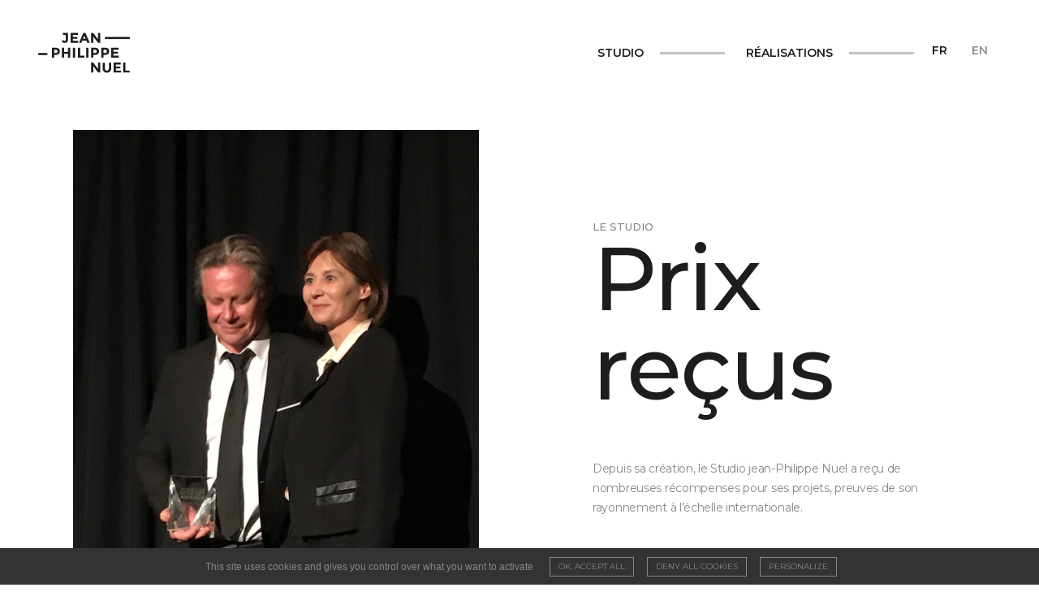

--- FILE ---
content_type: text/html; charset=UTF-8
request_url: https://www.jeanphilippenuel.com/studio-recompenses/
body_size: 17585
content:

    <!doctype html>
<html lang="fr-FR">
<head>
    <meta charset="UTF-8"/>
    <meta name="description" content="Le studio Jean-Philippe Nuel est une signature internationale de l’architecture d’intérieur de luxe, riche d’une trentaine de collaborateurs.">
    <meta http-equiv="Content-Type" content="text/html; charset=UTF-8"/>
    <meta http-equiv="X-UA-Compatible" content="IE=edge">
    <meta name="viewport" content="width=device-width, initial-scale=1, maximum-scale=1">
    <link rel="pingback" href="https://www.jeanphilippenuel.com/xmlrpc.php"/>
    <meta name='robots' content='index, follow, max-image-preview:large, max-snippet:-1, max-video-preview:-1' />
<link rel="alternate" href="https://www.jeanphilippenuel.com/studio-recompenses/" hreflang="fr" />
<link rel="alternate" href="https://www.jeanphilippenuel.com/en/studio-awards/" hreflang="en" />

	<!-- This site is optimized with the Yoast SEO plugin v26.5 - https://yoast.com/wordpress/plugins/seo/ -->
	<title>Récompenses - Jean-Philippe Nuel</title>
	<meta name="description" content="Depuis sa création, le Studio jean-Philippe Nuel a reçu de nombreuses récompenses et awards pour ses différents projets." />
	<link rel="canonical" href="https://www.jeanphilippenuel.com/studio-recompenses/" />
	<meta property="og:locale" content="fr_FR" />
	<meta property="og:locale:alternate" content="en_US" />
	<meta property="og:type" content="article" />
	<meta property="og:title" content="Récompenses - Jean-Philippe Nuel" />
	<meta property="og:description" content="Depuis sa création, le Studio jean-Philippe Nuel a reçu de nombreuses récompenses et awards pour ses différents projets." />
	<meta property="og:url" content="https://www.jeanphilippenuel.com/studio-recompenses/" />
	<meta property="og:site_name" content="Jean-Philippe Nuel" />
	<meta property="article:publisher" content="https://www.facebook.com/agencenuel/" />
	<meta property="article:modified_time" content="2022-10-18T07:42:39+00:00" />
	<meta property="og:image" content="https://jeanphilippenuel.com/wp-content/uploads/2022/08/299762509_437117415060725_4122126873445122254_n.jpg" />
	<meta property="og:image:width" content="1170" />
	<meta property="og:image:height" content="1560" />
	<meta property="og:image:type" content="image/jpeg" />
	<meta name="twitter:card" content="summary_large_image" />
	<script type="application/ld+json" class="yoast-schema-graph">{"@context":"https://schema.org","@graph":[{"@type":"WebPage","@id":"https://www.jeanphilippenuel.com/studio-recompenses/","url":"https://www.jeanphilippenuel.com/studio-recompenses/","name":"Récompenses - Jean-Philippe Nuel","isPartOf":{"@id":"https://www.jeanphilippenuel.com/#website"},"primaryImageOfPage":{"@id":"https://www.jeanphilippenuel.com/studio-recompenses/#primaryimage"},"image":{"@id":"https://www.jeanphilippenuel.com/studio-recompenses/#primaryimage"},"thumbnailUrl":"https://www.jeanphilippenuel.com/wp-content/uploads/2022/08/299762509_437117415060725_4122126873445122254_n.jpg","datePublished":"2022-03-07T14:42:42+00:00","dateModified":"2022-10-18T07:42:39+00:00","description":"Depuis sa création, le Studio jean-Philippe Nuel a reçu de nombreuses récompenses et awards pour ses différents projets.","breadcrumb":{"@id":"https://www.jeanphilippenuel.com/studio-recompenses/#breadcrumb"},"inLanguage":"fr-FR","potentialAction":[{"@type":"ReadAction","target":["https://www.jeanphilippenuel.com/studio-recompenses/"]}]},{"@type":"ImageObject","inLanguage":"fr-FR","@id":"https://www.jeanphilippenuel.com/studio-recompenses/#primaryimage","url":"https://www.jeanphilippenuel.com/wp-content/uploads/2022/08/299762509_437117415060725_4122126873445122254_n.jpg","contentUrl":"https://www.jeanphilippenuel.com/wp-content/uploads/2022/08/299762509_437117415060725_4122126873445122254_n.jpg","width":1170,"height":1560,"caption":"Remise de prix à New-York - Meilleur hôtel de luxe aux Gold Key Awards 2019 pour l'InterContinental Lyon Hôtel-Dieu jean-philippe nuel accompagné par sandy depres stevens"},{"@type":"BreadcrumbList","@id":"https://www.jeanphilippenuel.com/studio-recompenses/#breadcrumb","itemListElement":[{"@type":"ListItem","position":1,"name":"Home","item":"https://www.jeanphilippenuel.com/"},{"@type":"ListItem","position":2,"name":"Récompenses"}]},{"@type":"WebSite","@id":"https://www.jeanphilippenuel.com/#website","url":"https://www.jeanphilippenuel.com/","name":"Jean-Philippe Nuel","description":"Le studio Jean-Philippe Nuel est une signature internationale de l’architecture d’intérieur de luxe, riche d’une trentaine de collaborateurs.","publisher":{"@id":"https://www.jeanphilippenuel.com/#organization"},"potentialAction":[{"@type":"SearchAction","target":{"@type":"EntryPoint","urlTemplate":"https://www.jeanphilippenuel.com/?s={search_term_string}"},"query-input":{"@type":"PropertyValueSpecification","valueRequired":true,"valueName":"search_term_string"}}],"inLanguage":"fr-FR"},{"@type":"Organization","@id":"https://www.jeanphilippenuel.com/#organization","name":"Studio Jean-Philippe Nuel","url":"https://www.jeanphilippenuel.com/","logo":{"@type":"ImageObject","inLanguage":"fr-FR","@id":"https://www.jeanphilippenuel.com/#/schema/logo/image/","url":"https://jeanphilippenuel.com/wp-content/uploads/2022/03/Cover-partage.jpg","contentUrl":"https://jeanphilippenuel.com/wp-content/uploads/2022/03/Cover-partage.jpg","width":2400,"height":1260,"caption":"Studio Jean-Philippe Nuel"},"image":{"@id":"https://www.jeanphilippenuel.com/#/schema/logo/image/"},"sameAs":["https://www.facebook.com/agencenuel/","https://www.instagram.com/jean_philippe_nuel/","https://www.linkedin.com/in/jean-philippe-nuel-176331129/"]}]}</script>
	<!-- / Yoast SEO plugin. -->


<link rel="alternate" type="application/rss+xml" title="Jean-Philippe Nuel &raquo; Flux" href="https://www.jeanphilippenuel.com/feed/" />
<style id='wp-img-auto-sizes-contain-inline-css' type='text/css'>
img:is([sizes=auto i],[sizes^="auto," i]){contain-intrinsic-size:3000px 1500px}
/*# sourceURL=wp-img-auto-sizes-contain-inline-css */
</style>
<style id='wp-emoji-styles-inline-css' type='text/css'>

	img.wp-smiley, img.emoji {
		display: inline !important;
		border: none !important;
		box-shadow: none !important;
		height: 1em !important;
		width: 1em !important;
		margin: 0 0.07em !important;
		vertical-align: -0.1em !important;
		background: none !important;
		padding: 0 !important;
	}
/*# sourceURL=wp-emoji-styles-inline-css */
</style>
<style id='wp-block-library-inline-css' type='text/css'>
:root{--wp-block-synced-color:#7a00df;--wp-block-synced-color--rgb:122,0,223;--wp-bound-block-color:var(--wp-block-synced-color);--wp-editor-canvas-background:#ddd;--wp-admin-theme-color:#007cba;--wp-admin-theme-color--rgb:0,124,186;--wp-admin-theme-color-darker-10:#006ba1;--wp-admin-theme-color-darker-10--rgb:0,107,160.5;--wp-admin-theme-color-darker-20:#005a87;--wp-admin-theme-color-darker-20--rgb:0,90,135;--wp-admin-border-width-focus:2px}@media (min-resolution:192dpi){:root{--wp-admin-border-width-focus:1.5px}}.wp-element-button{cursor:pointer}:root .has-very-light-gray-background-color{background-color:#eee}:root .has-very-dark-gray-background-color{background-color:#313131}:root .has-very-light-gray-color{color:#eee}:root .has-very-dark-gray-color{color:#313131}:root .has-vivid-green-cyan-to-vivid-cyan-blue-gradient-background{background:linear-gradient(135deg,#00d084,#0693e3)}:root .has-purple-crush-gradient-background{background:linear-gradient(135deg,#34e2e4,#4721fb 50%,#ab1dfe)}:root .has-hazy-dawn-gradient-background{background:linear-gradient(135deg,#faaca8,#dad0ec)}:root .has-subdued-olive-gradient-background{background:linear-gradient(135deg,#fafae1,#67a671)}:root .has-atomic-cream-gradient-background{background:linear-gradient(135deg,#fdd79a,#004a59)}:root .has-nightshade-gradient-background{background:linear-gradient(135deg,#330968,#31cdcf)}:root .has-midnight-gradient-background{background:linear-gradient(135deg,#020381,#2874fc)}:root{--wp--preset--font-size--normal:16px;--wp--preset--font-size--huge:42px}.has-regular-font-size{font-size:1em}.has-larger-font-size{font-size:2.625em}.has-normal-font-size{font-size:var(--wp--preset--font-size--normal)}.has-huge-font-size{font-size:var(--wp--preset--font-size--huge)}.has-text-align-center{text-align:center}.has-text-align-left{text-align:left}.has-text-align-right{text-align:right}.has-fit-text{white-space:nowrap!important}#end-resizable-editor-section{display:none}.aligncenter{clear:both}.items-justified-left{justify-content:flex-start}.items-justified-center{justify-content:center}.items-justified-right{justify-content:flex-end}.items-justified-space-between{justify-content:space-between}.screen-reader-text{border:0;clip-path:inset(50%);height:1px;margin:-1px;overflow:hidden;padding:0;position:absolute;width:1px;word-wrap:normal!important}.screen-reader-text:focus{background-color:#ddd;clip-path:none;color:#444;display:block;font-size:1em;height:auto;left:5px;line-height:normal;padding:15px 23px 14px;text-decoration:none;top:5px;width:auto;z-index:100000}html :where(.has-border-color){border-style:solid}html :where([style*=border-top-color]){border-top-style:solid}html :where([style*=border-right-color]){border-right-style:solid}html :where([style*=border-bottom-color]){border-bottom-style:solid}html :where([style*=border-left-color]){border-left-style:solid}html :where([style*=border-width]){border-style:solid}html :where([style*=border-top-width]){border-top-style:solid}html :where([style*=border-right-width]){border-right-style:solid}html :where([style*=border-bottom-width]){border-bottom-style:solid}html :where([style*=border-left-width]){border-left-style:solid}html :where(img[class*=wp-image-]){height:auto;max-width:100%}:where(figure){margin:0 0 1em}html :where(.is-position-sticky){--wp-admin--admin-bar--position-offset:var(--wp-admin--admin-bar--height,0px)}@media screen and (max-width:600px){html :where(.is-position-sticky){--wp-admin--admin-bar--position-offset:0px}}

/*# sourceURL=wp-block-library-inline-css */
</style><style id='global-styles-inline-css' type='text/css'>
:root{--wp--preset--aspect-ratio--square: 1;--wp--preset--aspect-ratio--4-3: 4/3;--wp--preset--aspect-ratio--3-4: 3/4;--wp--preset--aspect-ratio--3-2: 3/2;--wp--preset--aspect-ratio--2-3: 2/3;--wp--preset--aspect-ratio--16-9: 16/9;--wp--preset--aspect-ratio--9-16: 9/16;--wp--preset--color--black: #000000;--wp--preset--color--cyan-bluish-gray: #abb8c3;--wp--preset--color--white: #ffffff;--wp--preset--color--pale-pink: #f78da7;--wp--preset--color--vivid-red: #cf2e2e;--wp--preset--color--luminous-vivid-orange: #ff6900;--wp--preset--color--luminous-vivid-amber: #fcb900;--wp--preset--color--light-green-cyan: #7bdcb5;--wp--preset--color--vivid-green-cyan: #00d084;--wp--preset--color--pale-cyan-blue: #8ed1fc;--wp--preset--color--vivid-cyan-blue: #0693e3;--wp--preset--color--vivid-purple: #9b51e0;--wp--preset--gradient--vivid-cyan-blue-to-vivid-purple: linear-gradient(135deg,rgb(6,147,227) 0%,rgb(155,81,224) 100%);--wp--preset--gradient--light-green-cyan-to-vivid-green-cyan: linear-gradient(135deg,rgb(122,220,180) 0%,rgb(0,208,130) 100%);--wp--preset--gradient--luminous-vivid-amber-to-luminous-vivid-orange: linear-gradient(135deg,rgb(252,185,0) 0%,rgb(255,105,0) 100%);--wp--preset--gradient--luminous-vivid-orange-to-vivid-red: linear-gradient(135deg,rgb(255,105,0) 0%,rgb(207,46,46) 100%);--wp--preset--gradient--very-light-gray-to-cyan-bluish-gray: linear-gradient(135deg,rgb(238,238,238) 0%,rgb(169,184,195) 100%);--wp--preset--gradient--cool-to-warm-spectrum: linear-gradient(135deg,rgb(74,234,220) 0%,rgb(151,120,209) 20%,rgb(207,42,186) 40%,rgb(238,44,130) 60%,rgb(251,105,98) 80%,rgb(254,248,76) 100%);--wp--preset--gradient--blush-light-purple: linear-gradient(135deg,rgb(255,206,236) 0%,rgb(152,150,240) 100%);--wp--preset--gradient--blush-bordeaux: linear-gradient(135deg,rgb(254,205,165) 0%,rgb(254,45,45) 50%,rgb(107,0,62) 100%);--wp--preset--gradient--luminous-dusk: linear-gradient(135deg,rgb(255,203,112) 0%,rgb(199,81,192) 50%,rgb(65,88,208) 100%);--wp--preset--gradient--pale-ocean: linear-gradient(135deg,rgb(255,245,203) 0%,rgb(182,227,212) 50%,rgb(51,167,181) 100%);--wp--preset--gradient--electric-grass: linear-gradient(135deg,rgb(202,248,128) 0%,rgb(113,206,126) 100%);--wp--preset--gradient--midnight: linear-gradient(135deg,rgb(2,3,129) 0%,rgb(40,116,252) 100%);--wp--preset--font-size--small: 13px;--wp--preset--font-size--medium: 20px;--wp--preset--font-size--large: 36px;--wp--preset--font-size--x-large: 42px;--wp--preset--spacing--20: 0.44rem;--wp--preset--spacing--30: 0.67rem;--wp--preset--spacing--40: 1rem;--wp--preset--spacing--50: 1.5rem;--wp--preset--spacing--60: 2.25rem;--wp--preset--spacing--70: 3.38rem;--wp--preset--spacing--80: 5.06rem;--wp--preset--shadow--natural: 6px 6px 9px rgba(0, 0, 0, 0.2);--wp--preset--shadow--deep: 12px 12px 50px rgba(0, 0, 0, 0.4);--wp--preset--shadow--sharp: 6px 6px 0px rgba(0, 0, 0, 0.2);--wp--preset--shadow--outlined: 6px 6px 0px -3px rgb(255, 255, 255), 6px 6px rgb(0, 0, 0);--wp--preset--shadow--crisp: 6px 6px 0px rgb(0, 0, 0);}:where(.is-layout-flex){gap: 0.5em;}:where(.is-layout-grid){gap: 0.5em;}body .is-layout-flex{display: flex;}.is-layout-flex{flex-wrap: wrap;align-items: center;}.is-layout-flex > :is(*, div){margin: 0;}body .is-layout-grid{display: grid;}.is-layout-grid > :is(*, div){margin: 0;}:where(.wp-block-columns.is-layout-flex){gap: 2em;}:where(.wp-block-columns.is-layout-grid){gap: 2em;}:where(.wp-block-post-template.is-layout-flex){gap: 1.25em;}:where(.wp-block-post-template.is-layout-grid){gap: 1.25em;}.has-black-color{color: var(--wp--preset--color--black) !important;}.has-cyan-bluish-gray-color{color: var(--wp--preset--color--cyan-bluish-gray) !important;}.has-white-color{color: var(--wp--preset--color--white) !important;}.has-pale-pink-color{color: var(--wp--preset--color--pale-pink) !important;}.has-vivid-red-color{color: var(--wp--preset--color--vivid-red) !important;}.has-luminous-vivid-orange-color{color: var(--wp--preset--color--luminous-vivid-orange) !important;}.has-luminous-vivid-amber-color{color: var(--wp--preset--color--luminous-vivid-amber) !important;}.has-light-green-cyan-color{color: var(--wp--preset--color--light-green-cyan) !important;}.has-vivid-green-cyan-color{color: var(--wp--preset--color--vivid-green-cyan) !important;}.has-pale-cyan-blue-color{color: var(--wp--preset--color--pale-cyan-blue) !important;}.has-vivid-cyan-blue-color{color: var(--wp--preset--color--vivid-cyan-blue) !important;}.has-vivid-purple-color{color: var(--wp--preset--color--vivid-purple) !important;}.has-black-background-color{background-color: var(--wp--preset--color--black) !important;}.has-cyan-bluish-gray-background-color{background-color: var(--wp--preset--color--cyan-bluish-gray) !important;}.has-white-background-color{background-color: var(--wp--preset--color--white) !important;}.has-pale-pink-background-color{background-color: var(--wp--preset--color--pale-pink) !important;}.has-vivid-red-background-color{background-color: var(--wp--preset--color--vivid-red) !important;}.has-luminous-vivid-orange-background-color{background-color: var(--wp--preset--color--luminous-vivid-orange) !important;}.has-luminous-vivid-amber-background-color{background-color: var(--wp--preset--color--luminous-vivid-amber) !important;}.has-light-green-cyan-background-color{background-color: var(--wp--preset--color--light-green-cyan) !important;}.has-vivid-green-cyan-background-color{background-color: var(--wp--preset--color--vivid-green-cyan) !important;}.has-pale-cyan-blue-background-color{background-color: var(--wp--preset--color--pale-cyan-blue) !important;}.has-vivid-cyan-blue-background-color{background-color: var(--wp--preset--color--vivid-cyan-blue) !important;}.has-vivid-purple-background-color{background-color: var(--wp--preset--color--vivid-purple) !important;}.has-black-border-color{border-color: var(--wp--preset--color--black) !important;}.has-cyan-bluish-gray-border-color{border-color: var(--wp--preset--color--cyan-bluish-gray) !important;}.has-white-border-color{border-color: var(--wp--preset--color--white) !important;}.has-pale-pink-border-color{border-color: var(--wp--preset--color--pale-pink) !important;}.has-vivid-red-border-color{border-color: var(--wp--preset--color--vivid-red) !important;}.has-luminous-vivid-orange-border-color{border-color: var(--wp--preset--color--luminous-vivid-orange) !important;}.has-luminous-vivid-amber-border-color{border-color: var(--wp--preset--color--luminous-vivid-amber) !important;}.has-light-green-cyan-border-color{border-color: var(--wp--preset--color--light-green-cyan) !important;}.has-vivid-green-cyan-border-color{border-color: var(--wp--preset--color--vivid-green-cyan) !important;}.has-pale-cyan-blue-border-color{border-color: var(--wp--preset--color--pale-cyan-blue) !important;}.has-vivid-cyan-blue-border-color{border-color: var(--wp--preset--color--vivid-cyan-blue) !important;}.has-vivid-purple-border-color{border-color: var(--wp--preset--color--vivid-purple) !important;}.has-vivid-cyan-blue-to-vivid-purple-gradient-background{background: var(--wp--preset--gradient--vivid-cyan-blue-to-vivid-purple) !important;}.has-light-green-cyan-to-vivid-green-cyan-gradient-background{background: var(--wp--preset--gradient--light-green-cyan-to-vivid-green-cyan) !important;}.has-luminous-vivid-amber-to-luminous-vivid-orange-gradient-background{background: var(--wp--preset--gradient--luminous-vivid-amber-to-luminous-vivid-orange) !important;}.has-luminous-vivid-orange-to-vivid-red-gradient-background{background: var(--wp--preset--gradient--luminous-vivid-orange-to-vivid-red) !important;}.has-very-light-gray-to-cyan-bluish-gray-gradient-background{background: var(--wp--preset--gradient--very-light-gray-to-cyan-bluish-gray) !important;}.has-cool-to-warm-spectrum-gradient-background{background: var(--wp--preset--gradient--cool-to-warm-spectrum) !important;}.has-blush-light-purple-gradient-background{background: var(--wp--preset--gradient--blush-light-purple) !important;}.has-blush-bordeaux-gradient-background{background: var(--wp--preset--gradient--blush-bordeaux) !important;}.has-luminous-dusk-gradient-background{background: var(--wp--preset--gradient--luminous-dusk) !important;}.has-pale-ocean-gradient-background{background: var(--wp--preset--gradient--pale-ocean) !important;}.has-electric-grass-gradient-background{background: var(--wp--preset--gradient--electric-grass) !important;}.has-midnight-gradient-background{background: var(--wp--preset--gradient--midnight) !important;}.has-small-font-size{font-size: var(--wp--preset--font-size--small) !important;}.has-medium-font-size{font-size: var(--wp--preset--font-size--medium) !important;}.has-large-font-size{font-size: var(--wp--preset--font-size--large) !important;}.has-x-large-font-size{font-size: var(--wp--preset--font-size--x-large) !important;}
/*# sourceURL=global-styles-inline-css */
</style>

<style id='classic-theme-styles-inline-css' type='text/css'>
/*! This file is auto-generated */
.wp-block-button__link{color:#fff;background-color:#32373c;border-radius:9999px;box-shadow:none;text-decoration:none;padding:calc(.667em + 2px) calc(1.333em + 2px);font-size:1.125em}.wp-block-file__button{background:#32373c;color:#fff;text-decoration:none}
/*# sourceURL=/wp-includes/css/classic-themes.min.css */
</style>
<link rel='stylesheet' id='contact-form-7-css' href='https://www.jeanphilippenuel.com/wp-content/plugins/contact-form-7/includes/css/styles.css?ver=6.1.4' type='text/css' media='all' />
<link rel='stylesheet' id='style-css' href='https://www.jeanphilippenuel.com/wp-content/themes/jpn/dist/style.css?ver=44d36777885a159ea99510e3d1347bde' type='text/css' media='all' />
<link rel='stylesheet' id='wp_mailjet_subscribe_widget-widget-front-styles-css' href='https://www.jeanphilippenuel.com/wp-content/plugins/mailjet-for-wordpress/src/widget/css/front-widget.css?ver=5.3.6' type='text/css' media='all' />
<script type="text/javascript" src="https://www.jeanphilippenuel.com/wp-includes/js/jquery/jquery.min.js?ver=3.7.1" id="jquery-core-js"></script>
<script type="text/javascript" src="https://www.jeanphilippenuel.com/wp-includes/js/jquery/jquery-migrate.min.js?ver=3.4.1" id="jquery-migrate-js"></script>
<link rel='shortlink' href='https://www.jeanphilippenuel.com/?p=1520' />
<link rel="icon" href="https://www.jeanphilippenuel.com/wp-content/uploads/2022/01/cropped-favicon-96x96-1-32x32.png" sizes="32x32" />
<link rel="icon" href="https://www.jeanphilippenuel.com/wp-content/uploads/2022/01/cropped-favicon-96x96-1-192x192.png" sizes="192x192" />
<link rel="apple-touch-icon" href="https://www.jeanphilippenuel.com/wp-content/uploads/2022/01/cropped-favicon-96x96-1-180x180.png" />
<meta name="msapplication-TileImage" content="https://www.jeanphilippenuel.com/wp-content/uploads/2022/01/cropped-favicon-96x96-1-270x270.png" />

            </head>

<body class="wp-singular page-template page-template-template-master page-template-template-master-php page page-id-1520 wp-theme-jpn" data-barba="wrapper">

<a class="skip-link screen-reader-text" href="#content">Aller au contenu</a>
<div data-barba="container" data-barba-namespace="page" class="barba-wrapper">
    <header class="header js-header">
                    <div class="row u-flex-center">
                <div class="cell-start-0 cell-end-13">
                                                                                    <div class="header__logo" role="banner">
                        <a class="header__logo-link" href="https://www.jeanphilippenuel.com" rel="home">
                            <span class="u-sr-only">Jean-Philippe Nuel</span>
                            <svg xmlns="http://www.w3.org/2000/svg" xmlns:xlink="http://www.w3.org/1999/xlink" version="1.1" id="Calque_1" x="0px" y="0px" viewBox="0 0 153.5 67.3" style="enable-background:new 0 0 153.5 67.3;" xml:space="preserve"><g id="XMLID_14_"><rect class="path" id="one" x="111.4" y="7.4" width="41.3" height="3.5"></rect><rect class="path" id="two" x="0.9" y="34" width="15.1" height="3.5"></rect><g id="XMLID_3860_"><g class="first path"><path id="XMLID_3916_" d="M41.7,3.9V0.7h8.6v10.7c0,2-0.5,3.4-1.5,4.4c-1,1-2.3,1.5-3.9,1.5c-2,0-3.7-0.8-5.2-2.3l1.9-2.6 c1,1.1,2,1.6,3.1,1.6c0.5,0,1-0.2,1.3-0.6c0.4-0.4,0.6-1,0.6-1.8V3.9H41.7z"></path><path id="XMLID_3912_" d="M66.6,0.7V4h-8.2v3.4h7.4v3.1h-7.4v3.4h8.5v3.3H54.7V0.7H66.6z"></path><path id="XMLID_3907_" d="M82.3,17.2l-1.5-3.6h-6.9l-1.5,3.6h-3.9l7.1-16.5h3.6l7.1,16.5H82.3z M77.3,5.6l-2.1,4.8h4.1L77.3,5.6z"></path><path id="XMLID_3905_" d="M100.1,0.8h3.7v16.5h-3.7L92.3,6.9v10.3h-3.7V0.8H92l8.1,10.6V0.8z"></path></g><g class="second path"><path id="XMLID_3900_" d="M34.9,26.8c1.2,1,1.7,2.5,1.7,4.5s-0.6,3.5-1.8,4.5c-1.2,0.9-3,1.4-5.4,1.4h-2.2v4.6h-3.7V25.3h5.8 C31.9,25.3,33.7,25.8,34.9,26.8z M32.2,33.3c0.4-0.5,0.7-1.2,0.7-2.2c0-0.9-0.3-1.6-0.9-2c-0.6-0.4-1.5-0.6-2.7-0.6h-2.1V34h2.5 C30.9,34,31.7,33.8,32.2,33.3z"></path><path id="XMLID_3898_" d="M50.2,25.3h3.7v16.5h-3.7v-6.5h-6.5v6.5h-3.7V25.3h3.7v6.9h6.5V25.3z"></path><path id="XMLID_3892_" d="M58.4,25.3H62v16.5h-3.7V25.3z"></path><path id="XMLID_3890_" d="M66.6,41.8V25.3h3.7v13.2h7v3.3H66.6z"></path><path id="XMLID_3888_" d="M80.4,25.3h3.7v16.5h-3.7V25.3z"></path><path id="XMLID_3882_" d="M99.9,26.8c1.2,1,1.7,2.5,1.7,4.5s-0.6,3.5-1.8,4.5c-1.2,0.9-3,1.4-5.4,1.4h-2.2v4.6h-3.7V25.3h5.8 C97,25.3,98.8,25.8,99.9,26.8z M97.2,33.3c0.4-0.5,0.7-1.2,0.7-2.2c0-0.9-0.3-1.6-0.9-2c-0.6-0.4-1.5-0.6-2.7-0.6h-2.1V34h2.5 C96,34,96.8,33.8,97.2,33.3z"></path><path id="XMLID_3875_" d="M116.7,26.8c1.2,1,1.7,2.5,1.7,4.5s-0.6,3.5-1.8,4.5c-1.2,0.9-3,1.4-5.4,1.4H109v4.6h-3.7V25.3h5.8 C113.7,25.3,115.6,25.8,116.7,26.8z M114,33.3c0.4-0.5,0.7-1.2,0.7-2.2c0-0.9-0.3-1.6-0.9-2c-0.6-0.4-1.5-0.6-2.7-0.6H109V34h2.5 C112.7,34,113.6,33.8,114,33.3z"></path><path id="XMLID_3871_" d="M133.9,25.3v3.3h-8.2V32h7.4v3.1h-7.4v3.4h8.5v3.3H122V25.3H133.9z"></path></g><g class="third path"><path id="XMLID_3869_" d="M100.1,49.9h3.7v16.5h-3.7l-7.8-10.3v10.3h-3.7V49.9H92l8.1,10.6V49.9z"></path><path id="XMLID_3866_" d="M112.2,62.2c0.6,0.8,1.4,1.1,2.5,1.1c1,0,1.9-0.4,2.5-1.1c0.6-0.8,0.9-1.8,0.9-3.1v-9.1h3.7v9.2 c0,2.4-0.7,4.2-2,5.5c-1.3,1.3-3,1.9-5.1,1.9c-2.1,0-3.8-0.6-5.1-1.9c-1.3-1.3-2-3.1-2-5.5v-9.2h3.7V59 C111.3,60.4,111.6,61.4,112.2,62.2z"></path><path id="XMLID_3863_" d="M137.8,49.9v3.3h-8.2v3.4h7.4v3.1h-7.4v3.4h8.5v3.3h-12.1V49.9H137.8z"></path><path id="XMLID_3861_" d="M141.8,66.4V49.9h3.7v13.2h7v3.3H141.8z"></path></g></g></g></svg>
                        </a>
                    </div>
                </div>
                <div class="cell-start-13 cell-end-24 cell-start-0-tl cell-end-24-tl header__mobile-wrapper">
                    <div class="row row--nogap">
                        <div class="cell-start-2 cell-end-18 cell-start-0-tl cell-end-24-tl">
                            <nav class="header__nav js-navigation" role="navigation">
                                    <ul class="grid grid--two grid--nogap">
                    <li class="header__nav-item grid__item  menu-item menu-item-type-custom menu-item-object-custom current-menu-ancestor current-menu-parent menu-item-189 menu-item-has-children js-navigation-item">
                <span class="header__nav-main heading heading--xs u-upper line line--right fw-bold">Studio</span>
                    <ul class="header__subnav pt-16 pb-32 js-navigation-submenu">
                    <li class=" menu-item menu-item-type-post_type menu-item-object-page menu-item-222">
                <a target="" href="https://www.jeanphilippenuel.com/biographie-jean-philippe-nuel/" class="heading heading--xxs u-upper">Jean-Philippe Nuel</a>
            </li>
                    <li class=" menu-item menu-item-type-post_type menu-item-object-page menu-item-188">
                <a target="" href="https://www.jeanphilippenuel.com/lagence-studio-jean-philippe-nuel/" class="heading heading--xxs u-upper">L’agence</a>
            </li>
                    <li class=" menu-item menu-item-type-post_type menu-item-object-page menu-item-8441">
                <a target="" href="https://www.jeanphilippenuel.com/demarche-rse/" class="heading heading--xxs u-upper">Démarche RSE</a>
            </li>
                    <li class=" menu-item menu-item-type-post_type menu-item-object-page menu-item-6785">
                <a target="" href="https://www.jeanphilippenuel.com/the-space-odysseys/" class="heading heading--xxs u-upper">The Space Odysseys</a>
            </li>
                    <li class=" menu-item menu-item-type-post_type menu-item-object-page current-menu-item page_item page-item-1520 current_page_item menu-item-1531 current">
                <a target="" href="https://www.jeanphilippenuel.com/studio-recompenses/" class="heading heading--xxs u-upper">Récompenses</a>
            </li>
                    <li class=" menu-item menu-item-type-post_type menu-item-object-page menu-item-217">
                <a target="" href="https://www.jeanphilippenuel.com/actualites/" class="heading heading--xxs u-upper">Actualités</a>
            </li>
                    <li class=" menu-item menu-item-type-post_type menu-item-object-page menu-item-240">
                <a target="" href="https://www.jeanphilippenuel.com/presse/" class="heading heading--xxs u-upper">Presse</a>
            </li>
                    <li class=" menu-item menu-item-type-post_type menu-item-object-page menu-item-8641">
                <a target="" href="https://www.jeanphilippenuel.com/recrutement/" class="heading heading--xxs u-upper">RECRUTEMENT</a>
            </li>
                    <li class=" menu-item menu-item-type-post_type menu-item-object-page menu-item-203">
                <a target="" href="https://www.jeanphilippenuel.com/contact/" class="heading heading--xxs u-upper">Contact</a>
            </li>
            </ul>
            </li>
                    <li class="header__nav-item grid__item  menu-item menu-item-type-custom menu-item-object-custom menu-item-190 menu-item-has-children js-navigation-item">
                <span class="header__nav-main heading heading--xs u-upper line line--right fw-bold">Réalisations</span>
                    <ul class="header__subnav pt-16 pb-32 js-navigation-submenu">
                    <li class=" menu-item menu-item-type-taxonomy menu-item-object-project-category menu-item-330">
                <a target="" href="https://www.jeanphilippenuel.com/categorie-projet/hotellerie-luxury/" class="heading heading--xxs u-upper">Hôtellerie luxury</a>
            </li>
                    <li class=" menu-item menu-item-type-taxonomy menu-item-object-project-category menu-item-329">
                <a target="" href="https://www.jeanphilippenuel.com/categorie-projet/hotellerie-lifestyle/" class="heading heading--xxs u-upper">Hôtellerie lifestyle</a>
            </li>
                    <li class=" menu-item menu-item-type-taxonomy menu-item-object-project-category menu-item-327">
                <a target="" href="https://www.jeanphilippenuel.com/categorie-projet/bateaux/" class="heading heading--xxs u-upper">Bateaux</a>
            </li>
                    <li class=" menu-item menu-item-type-taxonomy menu-item-object-project-category menu-item-331">
                <a target="" href="https://www.jeanphilippenuel.com/categorie-projet/tertiaire/" class="heading heading--xxs u-upper">Tertiaire</a>
            </li>
                    <li class=" menu-item menu-item-type-taxonomy menu-item-object-project-category menu-item-328">
                <a target="" href="https://www.jeanphilippenuel.com/categorie-projet/design-dobjets/" class="heading heading--xxs u-upper">Design d'objets</a>
            </li>
                    <li class=" menu-item menu-item-type-taxonomy menu-item-object-project-category menu-item-332">
                <a target="" href="https://www.jeanphilippenuel.com/categorie-projet/residences-privees/" class="heading heading--xxs u-upper">Résidences privées</a>
            </li>
                    <li class=" menu-item menu-item-type-taxonomy menu-item-object-project-category menu-item-7066">
                <a target="" href="https://www.jeanphilippenuel.com/categorie-projet/architecture/" class="heading heading--xxs u-upper">Architecture</a>
            </li>
                    <li class=" menu-item menu-item-type-taxonomy menu-item-object-project-category menu-item-333">
                <a target="" href="https://www.jeanphilippenuel.com/categorie-projet/univers-de-marque/" class="heading heading--xxs u-upper">Univers de marque</a>
            </li>
            </ul>
            </li>
            </ul>
                            </nav><!-- #nav -->
                        </div>
                        <div class="cell-start-20 cell-end-23 cell-start-2-tl cell-end-24-tl">
                            <ul class="header__lang u-flex js-header-lang">
                                	<li class="lang-item lang-item-2 lang-item-fr current-lang lang-item-first"><a lang="fr-FR" hreflang="fr-FR" href="https://www.jeanphilippenuel.com/studio-recompenses/" aria-current="true">fr</a></li>
	<li class="lang-item lang-item-4 lang-item-en"><a lang="en-US" hreflang="en-US" href="https://www.jeanphilippenuel.com/en/studio-awards/">en</a></li>

                            </ul>
                        </div>
                    </div>
                </div>
                <div class="cell-start-13 cell-end-24 u-is-visible-tl u-flex-end js-navigation-toggle">
                    <div class="header__nav-mobile u-flex u-flex-center">
                        <span class="heading heading--xxs u-upper fw-bold mr-16 js-navigation-text">Menu</span>
                        <svg x="0px" y="0px" viewBox="0 0 1.7 1">
                            <rect x="0.1" id="one" width="1.5" height="0.1"></rect>
                            <rect x="0" y="0.5" id="two" width="1" height="0.1"></rect>
                            <rect x="0.8" y="1" id="three" width="0.9" height="0.1"></rect>
                        </svg>
                    </div>
                </div>
            </div>
            </header>


    <main role="main">
        <div class="wrapper ">
                
    <div class="master">
        <section class="section head">
            <div class="row row--nogap-sm">
                <div class="cell-start-1 cell-end-11 cell-start-0-tl cell-end-24-tl master__hero">
                    <figure class="figure figure--3by4 figure--16by9-sm u-is-hidden-tl">
                        <img src="https://www.jeanphilippenuel.com/wp-content/uploads/2022/08/299762509_437117415060725_4122126873445122254_n.jpg" alt="Remise de prix à New-York - Meilleur hôtel de luxe aux Gold Key Awards 2019 pour l'InterContinental Lyon Hôtel-Dieu jean-philippe nuel accompagné par sandy depres stevens">
                    </figure>
                    <figure class="figure figure--3by4 figure--16by9-sm u-is-visible-tl">
                        <img src="https://www.jeanphilippenuel.com/wp-content/uploads/2022/09/299762509_437117415060725_4122126873445122254_n.jpg" alt="sandy et jean-philippe nuel à la cérémonie de remise de prix des gold key awards à new york">
                    </figure>
                </div>
                <div class="cell-start-13 cell-end-23 cell-start-0-tp cell-end-24-tp cell-start-3-tl cell-end-21-tl master__content">
                    <sup class="master__suptitle heading heading--xxs heading--light u-upper u-block">Le Studio</sup>
                    <h1 class="master__title heading--xxl">Prix reçus</h1>
                    <div class="wysiwyg body body--light"><p>Depuis sa création, le Studio jean-Philippe Nuel a reçu de nombreuses récompenses pour ses projets, preuves de son rayonnement à l&rsquo;échelle internationale.</p>
</div>
                </div>
            </div>
        </section>

                                    
<section class="section block js-animate">
    <div class="row block__head">
        <div class="cell-start-0 cell-end-24 u-ta-center">
            <h2 class="block__title heading heading--xxs u-upper">Récompenses</h2>
        </div>
    </div>
    <div class="row block__content">
        <div class="cell-start-1 cell-end-23">
            <div class="grid grid--three block__col">
                                            <div class="grid__item u-ta-center">
                                            <div class="block__subs u-ta-center">
                            <p class="heading heading--xxs mb-8 u-upper">
                                Finaliste AHEAD Americas 2022
                            </p>
                            <p class="heading heading--xxs block__name">
                                Navire Le Commandant Charcot - Ponant
                            </p>
                        </div>
                                            <div class="block__subs u-ta-center">
                            <p class="heading heading--xxs mb-8 u-upper">
                                Meilleur Hôtel de France aux World Travel Awards 2021
                            </p>
                            <p class="heading heading--xxs block__name">
                                InterContinental Lyon - Hôtel-Dieu
                            </p>
                        </div>
                                            <div class="block__subs u-ta-center">
                            <p class="heading heading--xxs mb-8 u-upper">
                                LIV Hospitality Design Awards 2020 Europe
                            </p>
                            <p class="heading heading--xxs block__name">
                                Hôtel La Clef Champs-Elysées
                            </p>
                        </div>
                                            <div class="block__subs u-ta-center">
                            <p class="heading heading--xxs mb-8 u-upper">
                                Meilleur design d’intérieur aux Serviced Apartment Awards 2020
                            </p>
                            <p class="heading heading--xxs block__name">
                                Hôtel La Clef Champs-Elysées à Paris
                            </p>
                        </div>
                                            <div class="block__subs u-ta-center">
                            <p class="heading heading--xxs mb-8 u-upper">
                                Meilleur hôtel de luxe aux Gold Key Awards 2019
                            </p>
                            <p class="heading heading--xxs block__name">
                                InterContinental Lyon - Hôtel-Dieu
                            </p>
                        </div>
                                            <div class="block__subs u-ta-center">
                            <p class="heading heading--xxs mb-8 u-upper">
                                ArchiDesignClub Awards 2015
                            </p>
                            <p class="heading heading--xxs block__name">
                                Hôtel Le 5 Codet à Paris
                            </p>
                        </div>
                                            <div class="block__subs u-ta-center">
                            <p class="heading heading--xxs mb-8 u-upper">
                                Lauréat clientèle des hôtels 4* et 5* 2013
                            </p>
                            <p class="heading heading--xxs block__name">
                                InterContinental Marseille - Hôtel-Dieu
                            </p>
                        </div>
                                            <div class="block__subs u-ta-center">
                            <p class="heading heading--xxs mb-8 u-upper">
                                1er prix de l’European Hotel Design Awards 2011
                            </p>
                            <p class="heading heading--xxs block__name">
                                Hôtel Renaissance le Parc Trocadéro à Paris
                            </p>
                        </div>
                                    </div>
                                            <div class="grid__item u-ta-center">
                                            <div class="block__subs u-ta-center">
                            <p class="heading heading--xxs mb-8 u-upper">
                                Prix de l’édition 2022 du concours commerce design de la CCI Alsace Eurométropole
                            </p>
                            <p class="heading heading--xxs block__name">
                                Hôtel LEONOR
                            </p>
                        </div>
                                            <div class="block__subs u-ta-center">
                            <p class="heading heading--xxs mb-8 u-upper">
                                Palmarès Contract de l’Ameublement français 2021 Catégorie Ambassador
                            </p>
                            <p class="heading heading--xxs block__name">
                                Navire Le Commandant Charcot - Ponant
                            </p>
                        </div>
                                            <div class="block__subs u-ta-center">
                            <p class="heading heading--xxs mb-8 u-upper">
                                Meilleur effet Wow aux Worldwide Hospitality Awards 2019
                            </p>
                            <p class="heading heading--xxs block__name">
                                Le Dôme, bar de l’InterContinental Lyon - Hôtel-Dieu
                            </p>
                        </div>
                                            <div class="block__subs u-ta-center">
                            <p class="heading heading--xxs mb-8 u-upper">
                                Meilleur équipement sportif de l’année 2016 de l’International Sports Convention 
                            </p>
                            <p class="heading heading--xxs block__name">
                                Projet de rénovation du Parc des Princes
                            </p>
                        </div>
                                            <div class="block__subs u-ta-center">
                            <p class="heading heading--xxs mb-8 u-upper">
                                Prix Unifa Contract 2014 
                            </p>
                            <p class="heading heading--xxs block__name">
                                Navire Le Soléal - Ponant
                            </p>
                        </div>
                                            <div class="block__subs u-ta-center">
                            <p class="heading heading--xxs mb-8 u-upper">
                                Meilleur complexe hôtelier au salon Hotelforum 2013 
                            </p>
                            <p class="heading heading--xxs block__name">
                                Hôtel Radisson Blu à Nantes
                            </p>
                        </div>
                                            <div class="block__subs u-ta-center">
                            <p class="heading heading--xxs mb-8 u-upper">
                                Prix spécial 2009 du magazine Hôtel & Lodge 
                            </p>
                            <p class="heading heading--xxs block__name">
                                Hôtel Le Grand Balcon à Toulouse
                            </p>
                        </div>
                                    </div>
                                            <div class="grid__item u-ta-center">
                                            <div class="block__subs u-ta-center">
                            <p class="heading heading--xxs mb-8 u-upper">
                                World luxury hotel Awards 2022
                            </p>
                            <p class="heading heading--xxs block__name">
                                InterContinental Marseille Hôtel-Dieu
                            </p>
                        </div>
                                            <div class="block__subs u-ta-center">
                            <p class="heading heading--xxs mb-8 u-upper">
                                Meilleur Bar au Monde aux Villégiature Awards 2020-2021
                            </p>
                            <p class="heading heading--xxs block__name">
                                Le Dôme, bar de l’InterContinental Lyon - Hôtel-Dieu 
                            </p>
                        </div>
                                            <div class="block__subs u-ta-center">
                            <p class="heading heading--xxs mb-8 u-upper">
                                AHEAD Europe Awards 2019
                            </p>
                            <p class="heading heading--xxs block__name">
                                Navire Le Champlain -Ponant
                            </p>
                        </div>
                                            <div class="block__subs u-ta-center">
                            <p class="heading heading--xxs mb-8 u-upper">
                                Pyramide d’argent 2015 
                            </p>
                            <p class="heading heading--xxs block__name">
                                Groupe Sanofi-Pasteur et Merial à Lyon en collaboration avec SCAU
                            </p>
                        </div>
                                            <div class="block__subs u-ta-center">
                            <p class="heading heading--xxs mb-8 u-upper">
                                Meilleur Bâtiment restructuré au Mipim 2014 
                            </p>
                            <p class="heading heading--xxs block__name">
                                InterContinental Marseille - Hôtel-Dieu
                            </p>
                        </div>
                                            <div class="block__subs u-ta-center">
                            <p class="heading heading--xxs mb-8 u-upper">
                                Laurier d’Or du voyage d’Affaires 2013 
                            </p>
                            <p class="heading heading--xxs block__name">
                                Sofitel à Paris La Défense
                            </p>
                        </div>
                                            <div class="block__subs u-ta-center">
                            <p class="heading heading--xxs mb-8 u-upper">
                                Prix JCD Design Award 2005
                            </p>
                            <p class="heading heading--xxs block__name">
                                Salon de thé nouvelle génération de la marque Henri Charpentier
                            </p>
                        </div>
                                            <div class="block__subs u-ta-center">
                            <p class="heading heading--xxs mb-8 u-upper">
                                1er prix du concours UNESCO/Union Internationale des Architectes
                            </p>
                            <p class="heading heading--xxs block__name">
                                Exposition Tsukuba 85 (Japon)
                            </p>
                        </div>
                                    </div>
                        </div>
        </div>
    </div>
</section>

                                                
<section class="section image image--medium image--left animate animate--image js-animate js-animate--image">
    <div class="row row--nogap-sm">
        <div class="cell-start-0 cell-end-24 u-flex">
            <figure class="figure figure--16by9">
                <img data-src="https://www.jeanphilippenuel.com/wp-content/uploads/2022/03/Sans-titre.jpg" data-srcset="https://www.jeanphilippenuel.com/wp-content/uploads/2022/03/Sans-titre.jpg" alt="Réncontres - Palmarès Contract" data-sizes="(min-width: 1024px) 30vw, 100vw" class="js-lzld"/>

                <noscript>
                    <img src="https://www.jeanphilippenuel.com/wp-content/uploads/2022/03/Sans-titre.jpg" alt="Réncontres - Palmarès Contract">
                </noscript>
            </figure>
        </div>
                    <div class="cell-start-1 cell-end-23">
                <span class="legend body--light u-inline-block">Jean-Philippe Nuel, Etienne Goujot (membre du Comité exécutif chez Ponant), Max Flageollet (Directeur Ligne Roset Contract) - Prix du Palmarès Contract de l'Ameublement français - 2021</span>
            </div>
            </div>
</section>

                                                
<section class="section image image--medium image--right animate animate--image js-animate js-animate--image">
    <div class="row row--nogap-sm">
        <div class="cell-start-0 cell-end-24 u-flex">
            <figure class="figure figure--16by9">
                <img data-src="https://www.jeanphilippenuel.com/wp-content/uploads/2022/08/299742505_1425965157906987_8476988474771879997_n.jpg" data-srcset="https://www.jeanphilippenuel.com/wp-content/uploads/2022/08/299742505_1425965157906987_8476988474771879997_n.jpg" alt="L'architecte d'intérieur jean-philippe nuel et sandy depres stevens à la remise de prix des gold key awards à new york" data-sizes="(min-width: 1024px) 30vw, 100vw" class="js-lzld"/>

                <noscript>
                    <img src="https://www.jeanphilippenuel.com/wp-content/uploads/2022/08/299742505_1425965157906987_8476988474771879997_n.jpg" alt="L'architecte d'intérieur jean-philippe nuel et sandy depres stevens à la remise de prix des gold key awards à new york">
                </noscript>
            </figure>
        </div>
                    <div class="cell-start-1 cell-end-23">
                <span class="legend body--light u-inline-block">Jean-Philippe Nuel et Sandy Depres-Stevens à New-York pour la remise de prix du Meilleur hôtel de luxe aux Gold Key Awards 2019 pour l'InterContinental Lyon Hôtel-Dieu</span>
            </div>
            </div>
</section>

                                                
<section class="section image image--small image--left animate animate--image js-animate js-animate--image">
    <div class="row row--nogap-sm">
        <div class="cell-start-0 cell-end-24 u-flex">
            <figure class="figure figure--16by9">
                <img data-src="https://www.jeanphilippenuel.com/wp-content/uploads/2022/08/300660459_401479618784337_2722419510395446492_n.jpg" data-srcset="https://www.jeanphilippenuel.com/wp-content/uploads/2022/08/300660459_401479618784337_2722419510395446492_n.jpg" alt="Remise de prix à New-York - Meilleur hôtel de luxe aux Gold Key Awards 2019 pour l'InterContinental Lyon Hôtel-Dieu et son architecture d'intérieur réalisée par le studio jean-philippe nuel" data-sizes="(min-width: 1024px) 30vw, 100vw" class="js-lzld"/>

                <noscript>
                    <img src="https://www.jeanphilippenuel.com/wp-content/uploads/2022/08/300660459_401479618784337_2722419510395446492_n.jpg" alt="Remise de prix à New-York - Meilleur hôtel de luxe aux Gold Key Awards 2019 pour l'InterContinental Lyon Hôtel-Dieu et son architecture d'intérieur réalisée par le studio jean-philippe nuel">
                </noscript>
            </figure>
        </div>
                    <div class="cell-start-1 cell-end-23">
                <span class="legend body--light u-inline-block">Remise de prix à New-York - Meilleur hôtel de luxe aux Gold Key Awards 2019 pour l'InterContinental Lyon Hôtel-Dieu</span>
            </div>
            </div>
</section>

                    
                            <section class="related js-animate">
                <a href="https://www.jeanphilippenuel.com/biographie-jean-philippe-nuel/" class="u-block">
                    <div class="row row--nogap-sm">
                        <div class="cell-start-1 cell-end-23 cell-start-0-tl cell-end-24-tl">
                            <figure class="figure figure--16by4 figure--16by9-sm">
                                <img src="https://www.jeanphilippenuel.com/wp-content/uploads/2025/10/PHOTO-OFFICIELLE-2025_STUDIO-JEAN-PHILIPPE-NUEL_copyright-Frederic-LUCANO_HD-FL-8636NB-scaled.jpg" alt="">
                            </figure>
                        </div>
                        <div class="cell-start-8 cell-end-16 cell-start-1-tl cell-end-23-tl u-ta-center">
                            <div class="related__content">
                                <h2 class="related__suptitle heading heading--xxs body--light u-upper">Découvrez aussi</h2>
                                <h3 class="related__title heading heading--sm u-upper fw-bold">Jean-Philippe Nuel</h3>
                            </div>
                        </div>
                    </div>
                </a>
            </section>
        
        <section class="section social-wall js-animate">
    <div class="row row--nogap-sm">
        <div class="cell-start-1 cell-end-15 cell-start-0-tl cell-end-24-tl">
            <div class="grid grid--block grid--three grid--gap-xs">
                                    <div class="grid__item">
                        <a href="" class="u-block" target="_blank">
                            <figure class="figure figure--1by1">
                                <img src="https://www.jeanphilippenuel.com/wp-content/uploads/2022/09/Plan-de-travail-1.png" alt="">
                            </figure>
                        </a>
                    </div>
                                    <div class="grid__item">
                        <a href="" class="u-block" target="_blank">
                            <figure class="figure figure--1by1">
                                <img src="https://www.jeanphilippenuel.com/wp-content/uploads/2022/09/Plan-de-travail-1-copie.png" alt="">
                            </figure>
                        </a>
                    </div>
                                    <div class="grid__item">
                        <a href="" class="u-block" target="_blank">
                            <figure class="figure figure--1by1">
                                <img src="https://www.jeanphilippenuel.com/wp-content/uploads/2022/09/Plan-de-travail-1-copie-2.png" alt="">
                            </figure>
                        </a>
                    </div>
                                    <div class="grid__item">
                        <a href="" class="u-block" target="_blank">
                            <figure class="figure figure--1by1">
                                <img src="https://www.jeanphilippenuel.com/wp-content/uploads/2022/09/Plan-de-travail-1-copie-3.png" alt="">
                            </figure>
                        </a>
                    </div>
                                    <div class="grid__item">
                        <a href="" class="u-block" target="_blank">
                            <figure class="figure figure--1by1">
                                <img src="https://www.jeanphilippenuel.com/wp-content/uploads/2022/09/Plan-de-travail-1-copie-4.png" alt="">
                            </figure>
                        </a>
                    </div>
                                    <div class="grid__item">
                        <a href="" class="u-block" target="_blank">
                            <figure class="figure figure--1by1">
                                <img src="https://www.jeanphilippenuel.com/wp-content/uploads/2022/09/Plan-de-travail-1-copie-5.png" alt="">
                            </figure>
                        </a>
                    </div>
                            </div>
        </div>
        <div class="cell-start-15 cell-end-23 cell-start-0-tl cell-end-24-tl">
            <div class="social-wall__content u-flex u-flex-column u-flex-center u-justify-center">
                <h2 class="social-wall__title heading heading--md u-upper fw-bold">Nous suivre</h2>
                <div class="mb-24">
                        <ul class="socials">
            <li class="socials__item">
            <a href="https://www.facebook.com/agencenuel/" target="_blank" rel="noopener" class="u-block">
                <h3 class="u-sr-only">facebook</h3>
                                                            <svg width="8" height="17">
                            <defs>
                                <filter color-interpolation-filters="auto" id="a">
                                <feColorMatrix in="SourceGraphic" values="0 0 0 0 0.113725 0 0 0 0 0.113725 0 0 0 0 0.105882 0 0 0 1.000000 0"/>
                                </filter>
                            </defs>
                            <g transform="translate(-340 -123)" filter="url(#a)" fill="none" fill-rule="evenodd">
                                <path d="M342 128.667h-2v2.833h2v8.5h3.333v-8.5h2.428l.239-2.833h-2.667v-1.181c0-.677.128-.944.744-.944H348V123h-2.539c-2.397 0-3.461 1.121-3.461 3.269v2.398z" fill="#575757" fill-rule="nonzero"/>
                            </g>
                        </svg>
                                                </a>
        </li>
            <li class="socials__item">
            <a href="https://www.instagram.com/jean_philippe_nuel/?hl=fr" target="_blank" rel="noopener" class="u-block">
                <h3 class="u-sr-only">instagram</h3>
                                                            <svg width="17" height="17">
                            <defs>
                                <filter color-interpolation-filters="auto" id="a">
                                <feColorMatrix in="SourceGraphic" values="0 0 0 0 0.000000 0 0 0 0 0.000000 0 0 0 0 0.000000 0 0 0 1.000000 0"/>
                                </filter>
                            </defs>
                            <g transform="translate(-259 -124)" filter="url(#a)" fill="none" fill-rule="evenodd">
                                <path d="M267.5 128.135a4.365 4.365 0 1 1 0 8.73 4.365 4.365 0 0 1 0-8.73zm0 1.532a2.833 2.833 0 1 0 0 5.666 2.833 2.833 0 0 0 0-5.666zm4.537-2.724a1.02 1.02 0 1 1 0 2.04 1.02 1.02 0 0 1 0-2.04zM267.5 124c-2.308 0-2.598.01-3.505.051-.904.041-1.522.185-2.063.395a4.166 4.166 0 0 0-1.505.98 4.166 4.166 0 0 0-.98 1.506c-.21.54-.355 1.159-.396 2.063-.041.907-.051 1.197-.051 3.505s.01 2.598.051 3.505c.041.904.185 1.522.395 2.063.217.559.508 1.033.98 1.505.473.473.947.764 1.506.98.54.21 1.159.355 2.063.396.907.041 1.197.051 3.505.051s2.598-.01 3.505-.051c.904-.041 1.522-.185 2.063-.395a4.167 4.167 0 0 0 1.505-.98c.473-.473.764-.947.98-1.506.21-.54.355-1.159.396-2.063.041-.907.051-1.197.051-3.505s-.01-2.598-.051-3.505c-.041-.904-.185-1.522-.395-2.063a4.166 4.166 0 0 0-.98-1.505 4.167 4.167 0 0 0-1.506-.98c-.54-.21-1.159-.355-2.063-.396-.907-.041-1.197-.051-3.505-.051zm0 1.532c2.27 0 2.538.008 3.435.05.828.037 1.279.175 1.578.292.397.154.68.338.977.636.298.297.482.58.636.977.117.3.255.75.293 1.578.04.897.05 1.165.05 3.435s-.01 2.538-.05 3.435c-.038.828-.176 1.279-.293 1.578-.154.397-.338.68-.636.977-.297.298-.58.482-.977.636-.3.117-.75.255-1.578.293-.896.04-1.165.05-3.435.05s-2.539-.01-3.435-.05c-.828-.038-1.279-.176-1.578-.293a2.634 2.634 0 0 1-.977-.636 2.633 2.633 0 0 1-.636-.977c-.117-.3-.255-.75-.293-1.578-.04-.897-.05-1.165-.05-3.435s.01-2.538.05-3.435c.038-.828.176-1.279.293-1.578.154-.397.338-.68.636-.977.297-.298.58-.482.977-.636.3-.117.75-.255 1.578-.293.897-.04 1.165-.05 3.435-.05z" fill="#FF3125"/>
                            </g>
                        </svg>
                                                </a>
        </li>
            <li class="socials__item">
            <a href="https://www.linkedin.com/in/jean-philippe-nuel-176331129/?originalSubdomain=fr" target="_blank" rel="noopener" class="u-block">
                <h3 class="u-sr-only">linkedin</h3>
                                                            <svg width="16" height="16">
                            <defs>
                                <filter color-interpolation-filters="auto" id="a">
                                <feColorMatrix in="SourceGraphic" values="0 0 0 0 0.000000 0 0 0 0 0.000000 0 0 0 0 0.000000 0 0 0 1.000000 0"/>
                                </filter>
                            </defs>
                            <g transform="translate(-414 -123)" filter="url(#a)" fill="none" fill-rule="evenodd">
                                <path d="M426.021 128.647c3.36 0 3.979 2.09 3.979 4.805v5.547l-3.318.001v-4.917c0-1.171-.025-2.674-1.727-2.674-1.726 0-1.99 1.273-1.99 2.59v5h-3.318V128.9h3.186v1.378h.047c.442-.794 1.526-1.63 3.141-1.63zm-8.256 0V139H414v-10.353h3.765zM415.882 123a1.88 1.88 0 0 1 1.883 1.874 1.894 1.894 0 0 1-1.883 1.89 1.894 1.894 0 0 1-1.882-1.89c0-1.035.843-1.874 1.882-1.874z" fill="#FF3125"/>
                            </g>
                        </svg>
                                                </a>
        </li>
    </ul>
                </div>
                <div class="social-wall__action">
                    <div class="heading heading--xxs u-upper button link link--reversed fw-bold js-newsletter-btn">S'inscrire à la newsletter</div>
                </div>
            </div>
        </div>
    </div>
</section>
    </div>
        </div>
            </main>

    <div class="newsletter js-newsletter">
    <div class="newsletter__inner">
        <div class="row row--nogap-sm">
            <div class="cell-start-22 cell-end-24 cell-start-0-tp cell-end-24-tp newsletter-close-sm">
                <span class="newsletter__close heading heading--xxs u-upper fw-bold js-newsletter-close line line--hover">Fermer</span>
            </div>
        </div>
        <div class="row row--nogap-sm">
            <div class="cell-start-1 cell-end-23 cell-start-0-tp cell-end-24-tp">
                <p class="newsletter__title heading heading--sm fw-bold u-upper">S'inscrire à la newsletter</p>
            </div>
        </div>
        <div class="row row--nogap-sm">
            <div class="cell-start-1 cell-end-10 cell-start-0-tp cell-end-24-tp">
                <!-- This file is used to markup the public-facing widget. -->
<div class="mailjet_widget_front_container">
    
    <!--Widget title-->
    <div id="mailjet-widget-title-wrap">
            <h2 class="widget-title h5"></h2>    </div>
    <!--End Widget title-->

    <!--Widget form-->
    <form method="post" action="" id="mailjetSubscriptionForm" name="wp_mailjet_subscribe_widget-2">

        <!--Subscription email input(mandatory)-->
        <div class="mailjet-widget-form-group">
            <input type="email" name="subscription_email" id="mailjet_widget_email" required="required" placeholder="* adresse email">
            <input type="hidden" name="subscription_locale" id="mailjet_widget_locale" value="fr_FR">
            <input type="hidden" name="action" value="send_mailjet_subscription_form">
        </div>
                <input type="hidden" name="widget_id" value="wp_mailjet_subscribe_widget-2">
        <input type="submit" value="Valider l&#039;inscription">
    </form>
    <span class="mailjet_widget_form_message"></span>
</div>
            </div>
        </div>
        <div class="row row--nogap-sm mt-52">
            <div class="cell-start-1 cell-end-23 cell-start-0-tp cell-end-24-tp">
                <small class="body body--sm body--light">Votre email sera utilisé pour vous envoyer la newsletter du Studio Jean-Philippe NUEL. Vous pourrez à tout moment utiliser le lien de désabonnement intégré dans la newsletter ». Pour en savoir plus sur la gestion de vos données et de vos droits, consultez notre Politique de Confidentialité.  


</small>
            </div>
        </div>
    </div>
</div>

            <footer class="footer">
            <div class="row">
    <div class="cell-start-1 cell-end-5 cell-start-0-tl cell-end-24-tl">
        <a class="header__logo-link" href="https://www.jeanphilippenuel.com" rel="home">
            <span class="u-sr-only">Jean-Philippe Nuel</span>
            <svg xmlns="http://www.w3.org/2000/svg" xmlns:xlink="http://www.w3.org/1999/xlink" version="1.1" id="Calque_1" x="0px" y="0px" viewBox="0 0 153.5 67.3" style="enable-background:new 0 0 153.5 67.3;" xml:space="preserve"><g id="XMLID_14_"><rect class="path" id="one" x="111.4" y="7.4" width="41.3" height="3.5"></rect><rect class="path" id="two" x="0.9" y="34" width="15.1" height="3.5"></rect><g id="XMLID_3860_"><g class="first path"><path id="XMLID_3916_" d="M41.7,3.9V0.7h8.6v10.7c0,2-0.5,3.4-1.5,4.4c-1,1-2.3,1.5-3.9,1.5c-2,0-3.7-0.8-5.2-2.3l1.9-2.6 c1,1.1,2,1.6,3.1,1.6c0.5,0,1-0.2,1.3-0.6c0.4-0.4,0.6-1,0.6-1.8V3.9H41.7z"></path><path id="XMLID_3912_" d="M66.6,0.7V4h-8.2v3.4h7.4v3.1h-7.4v3.4h8.5v3.3H54.7V0.7H66.6z"></path><path id="XMLID_3907_" d="M82.3,17.2l-1.5-3.6h-6.9l-1.5,3.6h-3.9l7.1-16.5h3.6l7.1,16.5H82.3z M77.3,5.6l-2.1,4.8h4.1L77.3,5.6z"></path><path id="XMLID_3905_" d="M100.1,0.8h3.7v16.5h-3.7L92.3,6.9v10.3h-3.7V0.8H92l8.1,10.6V0.8z"></path></g><g class="second path"><path id="XMLID_3900_" d="M34.9,26.8c1.2,1,1.7,2.5,1.7,4.5s-0.6,3.5-1.8,4.5c-1.2,0.9-3,1.4-5.4,1.4h-2.2v4.6h-3.7V25.3h5.8 C31.9,25.3,33.7,25.8,34.9,26.8z M32.2,33.3c0.4-0.5,0.7-1.2,0.7-2.2c0-0.9-0.3-1.6-0.9-2c-0.6-0.4-1.5-0.6-2.7-0.6h-2.1V34h2.5 C30.9,34,31.7,33.8,32.2,33.3z"></path><path id="XMLID_3898_" d="M50.2,25.3h3.7v16.5h-3.7v-6.5h-6.5v6.5h-3.7V25.3h3.7v6.9h6.5V25.3z"></path><path id="XMLID_3892_" d="M58.4,25.3H62v16.5h-3.7V25.3z"></path><path id="XMLID_3890_" d="M66.6,41.8V25.3h3.7v13.2h7v3.3H66.6z"></path><path id="XMLID_3888_" d="M80.4,25.3h3.7v16.5h-3.7V25.3z"></path><path id="XMLID_3882_" d="M99.9,26.8c1.2,1,1.7,2.5,1.7,4.5s-0.6,3.5-1.8,4.5c-1.2,0.9-3,1.4-5.4,1.4h-2.2v4.6h-3.7V25.3h5.8 C97,25.3,98.8,25.8,99.9,26.8z M97.2,33.3c0.4-0.5,0.7-1.2,0.7-2.2c0-0.9-0.3-1.6-0.9-2c-0.6-0.4-1.5-0.6-2.7-0.6h-2.1V34h2.5 C96,34,96.8,33.8,97.2,33.3z"></path><path id="XMLID_3875_" d="M116.7,26.8c1.2,1,1.7,2.5,1.7,4.5s-0.6,3.5-1.8,4.5c-1.2,0.9-3,1.4-5.4,1.4H109v4.6h-3.7V25.3h5.8 C113.7,25.3,115.6,25.8,116.7,26.8z M114,33.3c0.4-0.5,0.7-1.2,0.7-2.2c0-0.9-0.3-1.6-0.9-2c-0.6-0.4-1.5-0.6-2.7-0.6H109V34h2.5 C112.7,34,113.6,33.8,114,33.3z"></path><path id="XMLID_3871_" d="M133.9,25.3v3.3h-8.2V32h7.4v3.1h-7.4v3.4h8.5v3.3H122V25.3H133.9z"></path></g><g class="third path"><path id="XMLID_3869_" d="M100.1,49.9h3.7v16.5h-3.7l-7.8-10.3v10.3h-3.7V49.9H92l8.1,10.6V49.9z"></path><path id="XMLID_3866_" d="M112.2,62.2c0.6,0.8,1.4,1.1,2.5,1.1c1,0,1.9-0.4,2.5-1.1c0.6-0.8,0.9-1.8,0.9-3.1v-9.1h3.7v9.2 c0,2.4-0.7,4.2-2,5.5c-1.3,1.3-3,1.9-5.1,1.9c-2.1,0-3.8-0.6-5.1-1.9c-1.3-1.3-2-3.1-2-5.5v-9.2h3.7V59 C111.3,60.4,111.6,61.4,112.2,62.2z"></path><path id="XMLID_3863_" d="M137.8,49.9v3.3h-8.2v3.4h7.4v3.1h-7.4v3.4h8.5v3.3h-12.1V49.9H137.8z"></path><path id="XMLID_3861_" d="M141.8,66.4V49.9h3.7v13.2h7v3.3H141.8z"></path></g></g></g></svg>
        </a>
    </div>
    <div class="cell-start-5 cell-end-15 cell-start-0-tl cell-end-24-tl">
        <div class="grid grid--two">
                            <div class="grid__item footer__adresses">
                    <p class="heading heading--xxs fw-bold u-upper mb-16">Paris</p>
                    <p class="body body--light">Studio Jean-Philippe Nuel</p>
                    <p class="body body--light">9 Boulevard de la Marne</p>
                    <p class="body body--light">94130 Nogent-Sur-Marne</p>
                </div>
                            <div class="grid__item footer__adresses">
                    <p class="heading heading--xxs fw-bold u-upper mb-16">New York</p>
                    <p class="body body--light">Studio USA</p>
                    <p class="body body--light">304 Park Avenue South, Floor 7</p>
                    <p class="body body--light">NY 10010 New York</p>
                </div>
                    </div>
    </div>
    <div class="cell-start-17 cell-end-21 cell-start-0-tl cell-end-24-tl">
        <a href="/contact" class="footer-link heading heading--xxs line line--hover u-block fw-bold">Nous contacter</a>
        <div class="footer-link footer-link--button heading heading--xxs line line--hover button fw-bold js-newsletter-btn">S'inscrire à la newsletter</div>
            <ul class="socials socials--small  u-is-hidden-m">
            <li class="socials__item">
            <a href="https://www.facebook.com/agencenuel/" target="_blank" rel="noopener" class="u-block">
                <span class="u-sr-only">facebook</span>
                                                            <svg width="6" height="14" viewBox="0 0 6 14" xmlns="http://www.w3.org/2000/svg">
                            <defs>
                                <filter color-interpolation-filters="auto" id="yhr27izvha">
                                    <feColorMatrix in="SourceGraphic" values="0 0 0 0 0.113725 0 0 0 0 0.113725 0 0 0 0 0.105882 0 0 0 1.000000 0"/>
                                </filter>
                            </defs>
                            <g transform="translate(-311 -265)" filter="url(#yhr27izvha)" fill="none" fill-rule="evenodd">
                                <path d="M312.5 269.667H311V272h1.5v7h2.5v-7h1.821l.179-2.333h-2v-.973c0-.557.096-.777.558-.777H317V265h-1.904c-1.798 0-2.596.923-2.596 2.692v1.975z" fill="#575757" fill-rule="nonzero"/>
                            </g>
                        </svg>
                                                </a>
        </li>
            <li class="socials__item">
            <a href="https://www.instagram.com/jean_philippe_nuel/?hl=fr" target="_blank" rel="noopener" class="u-block">
                <span class="u-sr-only">instagram</span>
                                                            <svg width="14" height="14" viewBox="0 0 14 14" xmlns="http://www.w3.org/2000/svg">
                            <defs>
                                <filter color-interpolation-filters="auto" id="zx96kf2ofa">
                                    <feColorMatrix in="SourceGraphic" values="0 0 0 0 0.000000 0 0 0 0 0.000000 0 0 0 0 0.000000 0 0 0 1.000000 0"/>
                                </filter>
                            </defs>
                            <g transform="translate(-253 -266)" filter="url(#zx96kf2ofa)" fill="none" fill-rule="evenodd">
                                <path d="M260 269.405a3.595 3.595 0 1 1 0 7.19 3.595 3.595 0 0 1 0-7.19zm0 1.262a2.333 2.333 0 1 0 0 4.666 2.333 2.333 0 0 0 0-4.666zm3.737-2.244a.84.84 0 1 1 0 1.68.84.84 0 0 1 0-1.68zM260 266c-1.901 0-2.14.008-2.886.042-.745.034-1.254.152-1.7.326-.46.178-.85.418-1.24.807-.388.389-.628.78-.807 1.24-.173.445-.29.954-.325 1.699-.034.747-.042.985-.042 2.886 0 1.901.008 2.14.042 2.886.034.745.152 1.254.325 1.7.18.46.419.85.808 1.24.389.388.78.628 1.24.807.445.173.954.29 1.699.325.747.034.985.042 2.886.042 1.901 0 2.14-.008 2.886-.042.745-.034 1.254-.152 1.7-.325.46-.18.85-.419 1.24-.808.388-.389.628-.78.807-1.24.173-.445.29-.954.325-1.699.034-.747.042-.985.042-2.886 0-1.901-.008-2.14-.042-2.886-.034-.745-.152-1.254-.325-1.7a3.431 3.431 0 0 0-.808-1.24c-.389-.388-.78-.628-1.24-.806-.445-.174-.954-.292-1.699-.326-.747-.034-.985-.042-2.886-.042zm0 1.261c1.87 0 2.09.007 2.829.041.682.031 1.053.145 1.3.241.326.127.56.279.804.524.245.245.397.478.524.805.096.246.21.617.24 1.3.035.738.042.959.042 2.828 0 1.87-.007 2.09-.041 2.829-.031.682-.145 1.053-.241 1.3-.127.326-.279.56-.524.804a2.169 2.169 0 0 1-.805.524c-.246.096-.617.21-1.3.24-.737.035-.959.042-2.828.042-1.87 0-2.09-.007-2.829-.041-.682-.031-1.053-.145-1.3-.241a2.169 2.169 0 0 1-.804-.524 2.168 2.168 0 0 1-.524-.805c-.096-.246-.21-.617-.241-1.3-.034-.738-.04-.959-.04-2.828 0-1.87.006-2.09.04-2.829.031-.682.145-1.053.241-1.3.127-.326.279-.56.524-.804a2.17 2.17 0 0 1 .805-.524c.246-.096.617-.21 1.3-.24.738-.035.959-.042 2.828-.042z" fill="#FF3125"/>
                            </g>
                        </svg>
                                                </a>
        </li>
            <li class="socials__item">
            <a href="https://www.linkedin.com/in/jean-philippe-nuel-176331129/?originalSubdomain=fr" target="_blank" rel="noopener" class="u-block">
                <span class="u-sr-only">linkedin</span>
                                                            <svg width="13" height="13" viewBox="0 0 13 13" xmlns="http://www.w3.org/2000/svg">
                            <defs>
                                <filter color-interpolation-filters="auto" id="5d5cg6vt7a">
                                    <feColorMatrix in="SourceGraphic" values="0 0 0 0 0.000000 0 0 0 0 0.000000 0 0 0 0 0.000000 0 0 0 1.000000 0"/>
                                </filter>
                            </defs>
                            <g transform="translate(-362 -265)" filter="url(#5d5cg6vt7a)" fill="none" fill-rule="evenodd">
                                <path d="M371.767 269.588c2.73 0 3.233 1.699 3.233 3.904v4.507h-.003V278h-2.693v-3.995c0-.952-.02-2.173-1.403-2.173-1.403 0-1.617 1.035-1.617 2.104V278h-2.696v-8.205h2.589v1.119h.038c.36-.645 1.24-1.325 2.552-1.325zm-6.708 0V278H362v-8.412h3.059zm-1.53-4.588c.844 0 1.53.682 1.53 1.522s-.685 1.537-1.53 1.537c-.844 0-1.529-.696-1.529-1.537 0-.84.685-1.522 1.53-1.522z" fill="#FF3125"/>
                            </g>
                        </svg>
                                                </a>
        </li>
    </ul>
    </div>
</div>

<div class="row">
    <div class="cell-start-5 cell-end-24 cell-start-0-tl cell-end-24-tl">
        <ul class="u-flex footer-mentions">
                                                <li>
                        <a target="" href="https://www.jeanphilippenuel.com/mentions-legales/" class="body body--small-sm body--light link link--underline">Mentions légales</a>
                    </li>
                                    <li>
                        <a target="" href="https://www.jeanphilippenuel.com/politique-de-confidentialite/" class="body body--small-sm body--light link link--underline">Politique de confidentialité</a>
                    </li>
                                    <li>
                        <a target="" href="https://www.jeanphilippenuel.com/plan-du-site/" class="body body--small-sm body--light link link--underline">Plan du site</a>
                    </li>
                            
            <li><a href="https://www.bien-fonde.com/fr/" target="_blank" rel="noopener" class="body body--small-sm body--light link link--underline">Website by Bien-Fondé</a></li>
        </ul>
    </div>
</div>
        </footer>
        <div class="popin js-popin">
    <div class="popin__close heading heading--xs u-upper u-ta-right u-is-visible-tl"><span class="line line--short">Fermer</span></div>
    <div class="popin__inner">
        <div id="youtube-player"></div>
            </div>
</div>
</div>

<div class="screen u-ta-center js-screen">
    <div class="row">
        <div class="cell-start-0 cell-end-24">
            <div class="screen__icon mb-40">
                <img src="/wp-content/themes/jpn/dist/assets/images/ipad.png?ver=42ae9f90" alt="">
            </div>
            <p class="screen__title">Désolé, le site est disponible uniquement en format portrait</p>
        </div>
    </div>
</div>
<script type="speculationrules">
{"prefetch":[{"source":"document","where":{"and":[{"href_matches":"/*"},{"not":{"href_matches":["/wp-*.php","/wp-admin/*","/wp-content/uploads/*","/wp-content/*","/wp-content/plugins/*","/wp-content/themes/jpn/*","/*\\?(.+)"]}},{"not":{"selector_matches":"a[rel~=\"nofollow\"]"}},{"not":{"selector_matches":".no-prefetch, .no-prefetch a"}}]},"eagerness":"conservative"}]}
</script>
<script type="text/javascript" src="https://www.jeanphilippenuel.com/wp-includes/js/dist/hooks.min.js?ver=dd5603f07f9220ed27f1" id="wp-hooks-js"></script>
<script type="text/javascript" src="https://www.jeanphilippenuel.com/wp-includes/js/dist/i18n.min.js?ver=c26c3dc7bed366793375" id="wp-i18n-js"></script>
<script type="text/javascript" id="wp-i18n-js-after">
/* <![CDATA[ */
wp.i18n.setLocaleData( { 'text direction\u0004ltr': [ 'ltr' ] } );
//# sourceURL=wp-i18n-js-after
/* ]]> */
</script>
<script type="text/javascript" src="https://www.jeanphilippenuel.com/wp-content/plugins/contact-form-7/includes/swv/js/index.js?ver=6.1.4" id="swv-js"></script>
<script type="text/javascript" id="contact-form-7-js-before">
/* <![CDATA[ */
var wpcf7 = {
    "api": {
        "root": "https:\/\/www.jeanphilippenuel.com\/wp-json\/",
        "namespace": "contact-form-7\/v1"
    }
};
//# sourceURL=contact-form-7-js-before
/* ]]> */
</script>
<script type="text/javascript" src="https://www.jeanphilippenuel.com/wp-content/plugins/contact-form-7/includes/js/index.js?ver=6.1.4" id="contact-form-7-js"></script>
<script type="text/javascript" id="scripts-js-extra">
/* <![CDATA[ */
var args = {"wp_ajax_url":"https://www.jeanphilippenuel.com/wp-admin/admin-ajax.php","wp_nonce":"5877c778aa"};
//# sourceURL=scripts-js-extra
/* ]]> */
</script>
<script type="text/javascript" src="https://www.jeanphilippenuel.com/wp-content/themes/jpn/dist/script.js?ver=bccbe3bf5e753d92a73e3703bd9f77d3" id="scripts-js"></script>
<script type="text/javascript" id="wp_mailjet_subscribe_widget-front-script-js-extra">
/* <![CDATA[ */
var mjWidget = {"ajax_url":"https://www.jeanphilippenuel.com/wp-admin/admin-ajax.php"};
//# sourceURL=wp_mailjet_subscribe_widget-front-script-js-extra
/* ]]> */
</script>
<script type="text/javascript" src="https://www.jeanphilippenuel.com/wp-content/plugins/mailjet-for-wordpress/src/widget/js/front-widget.js?ver=cf56e7" id="wp_mailjet_subscribe_widget-front-script-js"></script>
<script type="text/javascript" src="https://www.google.com/recaptcha/api.js?render=6LfFFL8fAAAAAID8KBpqUpqOdVT-YcRn3vCfctka&amp;ver=3.0" id="google-recaptcha-js"></script>
<script type="text/javascript" src="https://www.jeanphilippenuel.com/wp-includes/js/dist/vendor/wp-polyfill.min.js?ver=3.15.0" id="wp-polyfill-js"></script>
<script type="text/javascript" id="wpcf7-recaptcha-js-before">
/* <![CDATA[ */
var wpcf7_recaptcha = {
    "sitekey": "6LfFFL8fAAAAAID8KBpqUpqOdVT-YcRn3vCfctka",
    "actions": {
        "homepage": "homepage",
        "contactform": "contactform"
    }
};
//# sourceURL=wpcf7-recaptcha-js-before
/* ]]> */
</script>
<script type="text/javascript" src="https://www.jeanphilippenuel.com/wp-content/plugins/contact-form-7/modules/recaptcha/index.js?ver=6.1.4" id="wpcf7-recaptcha-js"></script>
<script id="wp-emoji-settings" type="application/json">
{"baseUrl":"https://s.w.org/images/core/emoji/17.0.2/72x72/","ext":".png","svgUrl":"https://s.w.org/images/core/emoji/17.0.2/svg/","svgExt":".svg","source":{"concatemoji":"https://www.jeanphilippenuel.com/wp-includes/js/wp-emoji-release.min.js?ver=cf56e7"}}
</script>
<script type="module">
/* <![CDATA[ */
/*! This file is auto-generated */
const a=JSON.parse(document.getElementById("wp-emoji-settings").textContent),o=(window._wpemojiSettings=a,"wpEmojiSettingsSupports"),s=["flag","emoji"];function i(e){try{var t={supportTests:e,timestamp:(new Date).valueOf()};sessionStorage.setItem(o,JSON.stringify(t))}catch(e){}}function c(e,t,n){e.clearRect(0,0,e.canvas.width,e.canvas.height),e.fillText(t,0,0);t=new Uint32Array(e.getImageData(0,0,e.canvas.width,e.canvas.height).data);e.clearRect(0,0,e.canvas.width,e.canvas.height),e.fillText(n,0,0);const a=new Uint32Array(e.getImageData(0,0,e.canvas.width,e.canvas.height).data);return t.every((e,t)=>e===a[t])}function p(e,t){e.clearRect(0,0,e.canvas.width,e.canvas.height),e.fillText(t,0,0);var n=e.getImageData(16,16,1,1);for(let e=0;e<n.data.length;e++)if(0!==n.data[e])return!1;return!0}function u(e,t,n,a){switch(t){case"flag":return n(e,"\ud83c\udff3\ufe0f\u200d\u26a7\ufe0f","\ud83c\udff3\ufe0f\u200b\u26a7\ufe0f")?!1:!n(e,"\ud83c\udde8\ud83c\uddf6","\ud83c\udde8\u200b\ud83c\uddf6")&&!n(e,"\ud83c\udff4\udb40\udc67\udb40\udc62\udb40\udc65\udb40\udc6e\udb40\udc67\udb40\udc7f","\ud83c\udff4\u200b\udb40\udc67\u200b\udb40\udc62\u200b\udb40\udc65\u200b\udb40\udc6e\u200b\udb40\udc67\u200b\udb40\udc7f");case"emoji":return!a(e,"\ud83e\u1fac8")}return!1}function f(e,t,n,a){let r;const o=(r="undefined"!=typeof WorkerGlobalScope&&self instanceof WorkerGlobalScope?new OffscreenCanvas(300,150):document.createElement("canvas")).getContext("2d",{willReadFrequently:!0}),s=(o.textBaseline="top",o.font="600 32px Arial",{});return e.forEach(e=>{s[e]=t(o,e,n,a)}),s}function r(e){var t=document.createElement("script");t.src=e,t.defer=!0,document.head.appendChild(t)}a.supports={everything:!0,everythingExceptFlag:!0},new Promise(t=>{let n=function(){try{var e=JSON.parse(sessionStorage.getItem(o));if("object"==typeof e&&"number"==typeof e.timestamp&&(new Date).valueOf()<e.timestamp+604800&&"object"==typeof e.supportTests)return e.supportTests}catch(e){}return null}();if(!n){if("undefined"!=typeof Worker&&"undefined"!=typeof OffscreenCanvas&&"undefined"!=typeof URL&&URL.createObjectURL&&"undefined"!=typeof Blob)try{var e="postMessage("+f.toString()+"("+[JSON.stringify(s),u.toString(),c.toString(),p.toString()].join(",")+"));",a=new Blob([e],{type:"text/javascript"});const r=new Worker(URL.createObjectURL(a),{name:"wpTestEmojiSupports"});return void(r.onmessage=e=>{i(n=e.data),r.terminate(),t(n)})}catch(e){}i(n=f(s,u,c,p))}t(n)}).then(e=>{for(const n in e)a.supports[n]=e[n],a.supports.everything=a.supports.everything&&a.supports[n],"flag"!==n&&(a.supports.everythingExceptFlag=a.supports.everythingExceptFlag&&a.supports[n]);var t;a.supports.everythingExceptFlag=a.supports.everythingExceptFlag&&!a.supports.flag,a.supports.everything||((t=a.source||{}).concatemoji?r(t.concatemoji):t.wpemoji&&t.twemoji&&(r(t.twemoji),r(t.wpemoji)))});
//# sourceURL=https://www.jeanphilippenuel.com/wp-includes/js/wp-emoji-loader.min.js
/* ]]> */
</script>


<script src="/tarteaucitron/tarteaucitron.js"></script>
<script type="text/javascript">
    tarteaucitron.init({
        "privacyUrl": "", /* Privacy policy url */
        "bodyPosition": "bottom", /* or top to bring it as first element for accessibility */

        "hashtag": "#tarteaucitron", /* Open the panel with this hashtag */
        "cookieName": "tarteaucitron", /* Cookie name */

        "orientation": "bottom", /* Banner position (top - bottom) */

        "groupServices": false, /* Group services by category */
        "serviceDefaultState": "wait", /* Default state (true - wait - false) */
                        
        "showAlertSmall": false, /* Show the small banner on bottom right */
        "cookieslist": false, /* Show the cookie list */
                        
        "closePopup": false, /* Show a close X on the banner */

        "showIcon": true, /* Show cookie icon to manage cookies */
        //"iconSrc": "", /* Optionnal: URL or base64 encoded image */
        "iconPosition": "BottomRight", /* BottomRight, BottomLeft, TopRight and TopLeft */

        "adblocker": false, /* Show a Warning if an adblocker is detected */
                        
        "DenyAllCta" : true, /* Show the deny all button */
        "AcceptAllCta" : true, /* Show the accept all button when highPrivacy on */
        "highPrivacy": true, /* HIGHLY RECOMMANDED Disable auto consent */
                        
        "handleBrowserDNTRequest": false, /* If Do Not Track == 1, disallow all */

        "removeCredit": false, /* Remove credit link */
        "moreInfoLink": true, /* Show more info link */

        "useExternalCss": false, /* If false, the tarteaucitron.css file will be loaded */
        "useExternalJs": false, /* If false, the tarteaucitron.js file will be loaded */

        //"cookieDomain": ".my-multisite-domaine.fr", /* Shared cookie for multisite */
                        
        "readmoreLink": "", /* Change the default readmore link */

        "mandatory": true, /* Show a message about mandatory cookies */
        "mandatoryCta": true /* Show the disabled accept button when mandatory on */
    });
    
    tarteaucitron.user.googletagmanagerId = 'GTM-5TLGCBL';
    (tarteaucitron.job = tarteaucitron.job || []).push('googletagmanager');
</script>


</body>
</html>


--- FILE ---
content_type: text/html; charset=utf-8
request_url: https://www.google.com/recaptcha/api2/anchor?ar=1&k=6LfFFL8fAAAAAID8KBpqUpqOdVT-YcRn3vCfctka&co=aHR0cHM6Ly93d3cuamVhbnBoaWxpcHBlbnVlbC5jb206NDQz&hl=en&v=PoyoqOPhxBO7pBk68S4YbpHZ&size=invisible&anchor-ms=20000&execute-ms=30000&cb=pgewz7bdlejr
body_size: 48796
content:
<!DOCTYPE HTML><html dir="ltr" lang="en"><head><meta http-equiv="Content-Type" content="text/html; charset=UTF-8">
<meta http-equiv="X-UA-Compatible" content="IE=edge">
<title>reCAPTCHA</title>
<style type="text/css">
/* cyrillic-ext */
@font-face {
  font-family: 'Roboto';
  font-style: normal;
  font-weight: 400;
  font-stretch: 100%;
  src: url(//fonts.gstatic.com/s/roboto/v48/KFO7CnqEu92Fr1ME7kSn66aGLdTylUAMa3GUBHMdazTgWw.woff2) format('woff2');
  unicode-range: U+0460-052F, U+1C80-1C8A, U+20B4, U+2DE0-2DFF, U+A640-A69F, U+FE2E-FE2F;
}
/* cyrillic */
@font-face {
  font-family: 'Roboto';
  font-style: normal;
  font-weight: 400;
  font-stretch: 100%;
  src: url(//fonts.gstatic.com/s/roboto/v48/KFO7CnqEu92Fr1ME7kSn66aGLdTylUAMa3iUBHMdazTgWw.woff2) format('woff2');
  unicode-range: U+0301, U+0400-045F, U+0490-0491, U+04B0-04B1, U+2116;
}
/* greek-ext */
@font-face {
  font-family: 'Roboto';
  font-style: normal;
  font-weight: 400;
  font-stretch: 100%;
  src: url(//fonts.gstatic.com/s/roboto/v48/KFO7CnqEu92Fr1ME7kSn66aGLdTylUAMa3CUBHMdazTgWw.woff2) format('woff2');
  unicode-range: U+1F00-1FFF;
}
/* greek */
@font-face {
  font-family: 'Roboto';
  font-style: normal;
  font-weight: 400;
  font-stretch: 100%;
  src: url(//fonts.gstatic.com/s/roboto/v48/KFO7CnqEu92Fr1ME7kSn66aGLdTylUAMa3-UBHMdazTgWw.woff2) format('woff2');
  unicode-range: U+0370-0377, U+037A-037F, U+0384-038A, U+038C, U+038E-03A1, U+03A3-03FF;
}
/* math */
@font-face {
  font-family: 'Roboto';
  font-style: normal;
  font-weight: 400;
  font-stretch: 100%;
  src: url(//fonts.gstatic.com/s/roboto/v48/KFO7CnqEu92Fr1ME7kSn66aGLdTylUAMawCUBHMdazTgWw.woff2) format('woff2');
  unicode-range: U+0302-0303, U+0305, U+0307-0308, U+0310, U+0312, U+0315, U+031A, U+0326-0327, U+032C, U+032F-0330, U+0332-0333, U+0338, U+033A, U+0346, U+034D, U+0391-03A1, U+03A3-03A9, U+03B1-03C9, U+03D1, U+03D5-03D6, U+03F0-03F1, U+03F4-03F5, U+2016-2017, U+2034-2038, U+203C, U+2040, U+2043, U+2047, U+2050, U+2057, U+205F, U+2070-2071, U+2074-208E, U+2090-209C, U+20D0-20DC, U+20E1, U+20E5-20EF, U+2100-2112, U+2114-2115, U+2117-2121, U+2123-214F, U+2190, U+2192, U+2194-21AE, U+21B0-21E5, U+21F1-21F2, U+21F4-2211, U+2213-2214, U+2216-22FF, U+2308-230B, U+2310, U+2319, U+231C-2321, U+2336-237A, U+237C, U+2395, U+239B-23B7, U+23D0, U+23DC-23E1, U+2474-2475, U+25AF, U+25B3, U+25B7, U+25BD, U+25C1, U+25CA, U+25CC, U+25FB, U+266D-266F, U+27C0-27FF, U+2900-2AFF, U+2B0E-2B11, U+2B30-2B4C, U+2BFE, U+3030, U+FF5B, U+FF5D, U+1D400-1D7FF, U+1EE00-1EEFF;
}
/* symbols */
@font-face {
  font-family: 'Roboto';
  font-style: normal;
  font-weight: 400;
  font-stretch: 100%;
  src: url(//fonts.gstatic.com/s/roboto/v48/KFO7CnqEu92Fr1ME7kSn66aGLdTylUAMaxKUBHMdazTgWw.woff2) format('woff2');
  unicode-range: U+0001-000C, U+000E-001F, U+007F-009F, U+20DD-20E0, U+20E2-20E4, U+2150-218F, U+2190, U+2192, U+2194-2199, U+21AF, U+21E6-21F0, U+21F3, U+2218-2219, U+2299, U+22C4-22C6, U+2300-243F, U+2440-244A, U+2460-24FF, U+25A0-27BF, U+2800-28FF, U+2921-2922, U+2981, U+29BF, U+29EB, U+2B00-2BFF, U+4DC0-4DFF, U+FFF9-FFFB, U+10140-1018E, U+10190-1019C, U+101A0, U+101D0-101FD, U+102E0-102FB, U+10E60-10E7E, U+1D2C0-1D2D3, U+1D2E0-1D37F, U+1F000-1F0FF, U+1F100-1F1AD, U+1F1E6-1F1FF, U+1F30D-1F30F, U+1F315, U+1F31C, U+1F31E, U+1F320-1F32C, U+1F336, U+1F378, U+1F37D, U+1F382, U+1F393-1F39F, U+1F3A7-1F3A8, U+1F3AC-1F3AF, U+1F3C2, U+1F3C4-1F3C6, U+1F3CA-1F3CE, U+1F3D4-1F3E0, U+1F3ED, U+1F3F1-1F3F3, U+1F3F5-1F3F7, U+1F408, U+1F415, U+1F41F, U+1F426, U+1F43F, U+1F441-1F442, U+1F444, U+1F446-1F449, U+1F44C-1F44E, U+1F453, U+1F46A, U+1F47D, U+1F4A3, U+1F4B0, U+1F4B3, U+1F4B9, U+1F4BB, U+1F4BF, U+1F4C8-1F4CB, U+1F4D6, U+1F4DA, U+1F4DF, U+1F4E3-1F4E6, U+1F4EA-1F4ED, U+1F4F7, U+1F4F9-1F4FB, U+1F4FD-1F4FE, U+1F503, U+1F507-1F50B, U+1F50D, U+1F512-1F513, U+1F53E-1F54A, U+1F54F-1F5FA, U+1F610, U+1F650-1F67F, U+1F687, U+1F68D, U+1F691, U+1F694, U+1F698, U+1F6AD, U+1F6B2, U+1F6B9-1F6BA, U+1F6BC, U+1F6C6-1F6CF, U+1F6D3-1F6D7, U+1F6E0-1F6EA, U+1F6F0-1F6F3, U+1F6F7-1F6FC, U+1F700-1F7FF, U+1F800-1F80B, U+1F810-1F847, U+1F850-1F859, U+1F860-1F887, U+1F890-1F8AD, U+1F8B0-1F8BB, U+1F8C0-1F8C1, U+1F900-1F90B, U+1F93B, U+1F946, U+1F984, U+1F996, U+1F9E9, U+1FA00-1FA6F, U+1FA70-1FA7C, U+1FA80-1FA89, U+1FA8F-1FAC6, U+1FACE-1FADC, U+1FADF-1FAE9, U+1FAF0-1FAF8, U+1FB00-1FBFF;
}
/* vietnamese */
@font-face {
  font-family: 'Roboto';
  font-style: normal;
  font-weight: 400;
  font-stretch: 100%;
  src: url(//fonts.gstatic.com/s/roboto/v48/KFO7CnqEu92Fr1ME7kSn66aGLdTylUAMa3OUBHMdazTgWw.woff2) format('woff2');
  unicode-range: U+0102-0103, U+0110-0111, U+0128-0129, U+0168-0169, U+01A0-01A1, U+01AF-01B0, U+0300-0301, U+0303-0304, U+0308-0309, U+0323, U+0329, U+1EA0-1EF9, U+20AB;
}
/* latin-ext */
@font-face {
  font-family: 'Roboto';
  font-style: normal;
  font-weight: 400;
  font-stretch: 100%;
  src: url(//fonts.gstatic.com/s/roboto/v48/KFO7CnqEu92Fr1ME7kSn66aGLdTylUAMa3KUBHMdazTgWw.woff2) format('woff2');
  unicode-range: U+0100-02BA, U+02BD-02C5, U+02C7-02CC, U+02CE-02D7, U+02DD-02FF, U+0304, U+0308, U+0329, U+1D00-1DBF, U+1E00-1E9F, U+1EF2-1EFF, U+2020, U+20A0-20AB, U+20AD-20C0, U+2113, U+2C60-2C7F, U+A720-A7FF;
}
/* latin */
@font-face {
  font-family: 'Roboto';
  font-style: normal;
  font-weight: 400;
  font-stretch: 100%;
  src: url(//fonts.gstatic.com/s/roboto/v48/KFO7CnqEu92Fr1ME7kSn66aGLdTylUAMa3yUBHMdazQ.woff2) format('woff2');
  unicode-range: U+0000-00FF, U+0131, U+0152-0153, U+02BB-02BC, U+02C6, U+02DA, U+02DC, U+0304, U+0308, U+0329, U+2000-206F, U+20AC, U+2122, U+2191, U+2193, U+2212, U+2215, U+FEFF, U+FFFD;
}
/* cyrillic-ext */
@font-face {
  font-family: 'Roboto';
  font-style: normal;
  font-weight: 500;
  font-stretch: 100%;
  src: url(//fonts.gstatic.com/s/roboto/v48/KFO7CnqEu92Fr1ME7kSn66aGLdTylUAMa3GUBHMdazTgWw.woff2) format('woff2');
  unicode-range: U+0460-052F, U+1C80-1C8A, U+20B4, U+2DE0-2DFF, U+A640-A69F, U+FE2E-FE2F;
}
/* cyrillic */
@font-face {
  font-family: 'Roboto';
  font-style: normal;
  font-weight: 500;
  font-stretch: 100%;
  src: url(//fonts.gstatic.com/s/roboto/v48/KFO7CnqEu92Fr1ME7kSn66aGLdTylUAMa3iUBHMdazTgWw.woff2) format('woff2');
  unicode-range: U+0301, U+0400-045F, U+0490-0491, U+04B0-04B1, U+2116;
}
/* greek-ext */
@font-face {
  font-family: 'Roboto';
  font-style: normal;
  font-weight: 500;
  font-stretch: 100%;
  src: url(//fonts.gstatic.com/s/roboto/v48/KFO7CnqEu92Fr1ME7kSn66aGLdTylUAMa3CUBHMdazTgWw.woff2) format('woff2');
  unicode-range: U+1F00-1FFF;
}
/* greek */
@font-face {
  font-family: 'Roboto';
  font-style: normal;
  font-weight: 500;
  font-stretch: 100%;
  src: url(//fonts.gstatic.com/s/roboto/v48/KFO7CnqEu92Fr1ME7kSn66aGLdTylUAMa3-UBHMdazTgWw.woff2) format('woff2');
  unicode-range: U+0370-0377, U+037A-037F, U+0384-038A, U+038C, U+038E-03A1, U+03A3-03FF;
}
/* math */
@font-face {
  font-family: 'Roboto';
  font-style: normal;
  font-weight: 500;
  font-stretch: 100%;
  src: url(//fonts.gstatic.com/s/roboto/v48/KFO7CnqEu92Fr1ME7kSn66aGLdTylUAMawCUBHMdazTgWw.woff2) format('woff2');
  unicode-range: U+0302-0303, U+0305, U+0307-0308, U+0310, U+0312, U+0315, U+031A, U+0326-0327, U+032C, U+032F-0330, U+0332-0333, U+0338, U+033A, U+0346, U+034D, U+0391-03A1, U+03A3-03A9, U+03B1-03C9, U+03D1, U+03D5-03D6, U+03F0-03F1, U+03F4-03F5, U+2016-2017, U+2034-2038, U+203C, U+2040, U+2043, U+2047, U+2050, U+2057, U+205F, U+2070-2071, U+2074-208E, U+2090-209C, U+20D0-20DC, U+20E1, U+20E5-20EF, U+2100-2112, U+2114-2115, U+2117-2121, U+2123-214F, U+2190, U+2192, U+2194-21AE, U+21B0-21E5, U+21F1-21F2, U+21F4-2211, U+2213-2214, U+2216-22FF, U+2308-230B, U+2310, U+2319, U+231C-2321, U+2336-237A, U+237C, U+2395, U+239B-23B7, U+23D0, U+23DC-23E1, U+2474-2475, U+25AF, U+25B3, U+25B7, U+25BD, U+25C1, U+25CA, U+25CC, U+25FB, U+266D-266F, U+27C0-27FF, U+2900-2AFF, U+2B0E-2B11, U+2B30-2B4C, U+2BFE, U+3030, U+FF5B, U+FF5D, U+1D400-1D7FF, U+1EE00-1EEFF;
}
/* symbols */
@font-face {
  font-family: 'Roboto';
  font-style: normal;
  font-weight: 500;
  font-stretch: 100%;
  src: url(//fonts.gstatic.com/s/roboto/v48/KFO7CnqEu92Fr1ME7kSn66aGLdTylUAMaxKUBHMdazTgWw.woff2) format('woff2');
  unicode-range: U+0001-000C, U+000E-001F, U+007F-009F, U+20DD-20E0, U+20E2-20E4, U+2150-218F, U+2190, U+2192, U+2194-2199, U+21AF, U+21E6-21F0, U+21F3, U+2218-2219, U+2299, U+22C4-22C6, U+2300-243F, U+2440-244A, U+2460-24FF, U+25A0-27BF, U+2800-28FF, U+2921-2922, U+2981, U+29BF, U+29EB, U+2B00-2BFF, U+4DC0-4DFF, U+FFF9-FFFB, U+10140-1018E, U+10190-1019C, U+101A0, U+101D0-101FD, U+102E0-102FB, U+10E60-10E7E, U+1D2C0-1D2D3, U+1D2E0-1D37F, U+1F000-1F0FF, U+1F100-1F1AD, U+1F1E6-1F1FF, U+1F30D-1F30F, U+1F315, U+1F31C, U+1F31E, U+1F320-1F32C, U+1F336, U+1F378, U+1F37D, U+1F382, U+1F393-1F39F, U+1F3A7-1F3A8, U+1F3AC-1F3AF, U+1F3C2, U+1F3C4-1F3C6, U+1F3CA-1F3CE, U+1F3D4-1F3E0, U+1F3ED, U+1F3F1-1F3F3, U+1F3F5-1F3F7, U+1F408, U+1F415, U+1F41F, U+1F426, U+1F43F, U+1F441-1F442, U+1F444, U+1F446-1F449, U+1F44C-1F44E, U+1F453, U+1F46A, U+1F47D, U+1F4A3, U+1F4B0, U+1F4B3, U+1F4B9, U+1F4BB, U+1F4BF, U+1F4C8-1F4CB, U+1F4D6, U+1F4DA, U+1F4DF, U+1F4E3-1F4E6, U+1F4EA-1F4ED, U+1F4F7, U+1F4F9-1F4FB, U+1F4FD-1F4FE, U+1F503, U+1F507-1F50B, U+1F50D, U+1F512-1F513, U+1F53E-1F54A, U+1F54F-1F5FA, U+1F610, U+1F650-1F67F, U+1F687, U+1F68D, U+1F691, U+1F694, U+1F698, U+1F6AD, U+1F6B2, U+1F6B9-1F6BA, U+1F6BC, U+1F6C6-1F6CF, U+1F6D3-1F6D7, U+1F6E0-1F6EA, U+1F6F0-1F6F3, U+1F6F7-1F6FC, U+1F700-1F7FF, U+1F800-1F80B, U+1F810-1F847, U+1F850-1F859, U+1F860-1F887, U+1F890-1F8AD, U+1F8B0-1F8BB, U+1F8C0-1F8C1, U+1F900-1F90B, U+1F93B, U+1F946, U+1F984, U+1F996, U+1F9E9, U+1FA00-1FA6F, U+1FA70-1FA7C, U+1FA80-1FA89, U+1FA8F-1FAC6, U+1FACE-1FADC, U+1FADF-1FAE9, U+1FAF0-1FAF8, U+1FB00-1FBFF;
}
/* vietnamese */
@font-face {
  font-family: 'Roboto';
  font-style: normal;
  font-weight: 500;
  font-stretch: 100%;
  src: url(//fonts.gstatic.com/s/roboto/v48/KFO7CnqEu92Fr1ME7kSn66aGLdTylUAMa3OUBHMdazTgWw.woff2) format('woff2');
  unicode-range: U+0102-0103, U+0110-0111, U+0128-0129, U+0168-0169, U+01A0-01A1, U+01AF-01B0, U+0300-0301, U+0303-0304, U+0308-0309, U+0323, U+0329, U+1EA0-1EF9, U+20AB;
}
/* latin-ext */
@font-face {
  font-family: 'Roboto';
  font-style: normal;
  font-weight: 500;
  font-stretch: 100%;
  src: url(//fonts.gstatic.com/s/roboto/v48/KFO7CnqEu92Fr1ME7kSn66aGLdTylUAMa3KUBHMdazTgWw.woff2) format('woff2');
  unicode-range: U+0100-02BA, U+02BD-02C5, U+02C7-02CC, U+02CE-02D7, U+02DD-02FF, U+0304, U+0308, U+0329, U+1D00-1DBF, U+1E00-1E9F, U+1EF2-1EFF, U+2020, U+20A0-20AB, U+20AD-20C0, U+2113, U+2C60-2C7F, U+A720-A7FF;
}
/* latin */
@font-face {
  font-family: 'Roboto';
  font-style: normal;
  font-weight: 500;
  font-stretch: 100%;
  src: url(//fonts.gstatic.com/s/roboto/v48/KFO7CnqEu92Fr1ME7kSn66aGLdTylUAMa3yUBHMdazQ.woff2) format('woff2');
  unicode-range: U+0000-00FF, U+0131, U+0152-0153, U+02BB-02BC, U+02C6, U+02DA, U+02DC, U+0304, U+0308, U+0329, U+2000-206F, U+20AC, U+2122, U+2191, U+2193, U+2212, U+2215, U+FEFF, U+FFFD;
}
/* cyrillic-ext */
@font-face {
  font-family: 'Roboto';
  font-style: normal;
  font-weight: 900;
  font-stretch: 100%;
  src: url(//fonts.gstatic.com/s/roboto/v48/KFO7CnqEu92Fr1ME7kSn66aGLdTylUAMa3GUBHMdazTgWw.woff2) format('woff2');
  unicode-range: U+0460-052F, U+1C80-1C8A, U+20B4, U+2DE0-2DFF, U+A640-A69F, U+FE2E-FE2F;
}
/* cyrillic */
@font-face {
  font-family: 'Roboto';
  font-style: normal;
  font-weight: 900;
  font-stretch: 100%;
  src: url(//fonts.gstatic.com/s/roboto/v48/KFO7CnqEu92Fr1ME7kSn66aGLdTylUAMa3iUBHMdazTgWw.woff2) format('woff2');
  unicode-range: U+0301, U+0400-045F, U+0490-0491, U+04B0-04B1, U+2116;
}
/* greek-ext */
@font-face {
  font-family: 'Roboto';
  font-style: normal;
  font-weight: 900;
  font-stretch: 100%;
  src: url(//fonts.gstatic.com/s/roboto/v48/KFO7CnqEu92Fr1ME7kSn66aGLdTylUAMa3CUBHMdazTgWw.woff2) format('woff2');
  unicode-range: U+1F00-1FFF;
}
/* greek */
@font-face {
  font-family: 'Roboto';
  font-style: normal;
  font-weight: 900;
  font-stretch: 100%;
  src: url(//fonts.gstatic.com/s/roboto/v48/KFO7CnqEu92Fr1ME7kSn66aGLdTylUAMa3-UBHMdazTgWw.woff2) format('woff2');
  unicode-range: U+0370-0377, U+037A-037F, U+0384-038A, U+038C, U+038E-03A1, U+03A3-03FF;
}
/* math */
@font-face {
  font-family: 'Roboto';
  font-style: normal;
  font-weight: 900;
  font-stretch: 100%;
  src: url(//fonts.gstatic.com/s/roboto/v48/KFO7CnqEu92Fr1ME7kSn66aGLdTylUAMawCUBHMdazTgWw.woff2) format('woff2');
  unicode-range: U+0302-0303, U+0305, U+0307-0308, U+0310, U+0312, U+0315, U+031A, U+0326-0327, U+032C, U+032F-0330, U+0332-0333, U+0338, U+033A, U+0346, U+034D, U+0391-03A1, U+03A3-03A9, U+03B1-03C9, U+03D1, U+03D5-03D6, U+03F0-03F1, U+03F4-03F5, U+2016-2017, U+2034-2038, U+203C, U+2040, U+2043, U+2047, U+2050, U+2057, U+205F, U+2070-2071, U+2074-208E, U+2090-209C, U+20D0-20DC, U+20E1, U+20E5-20EF, U+2100-2112, U+2114-2115, U+2117-2121, U+2123-214F, U+2190, U+2192, U+2194-21AE, U+21B0-21E5, U+21F1-21F2, U+21F4-2211, U+2213-2214, U+2216-22FF, U+2308-230B, U+2310, U+2319, U+231C-2321, U+2336-237A, U+237C, U+2395, U+239B-23B7, U+23D0, U+23DC-23E1, U+2474-2475, U+25AF, U+25B3, U+25B7, U+25BD, U+25C1, U+25CA, U+25CC, U+25FB, U+266D-266F, U+27C0-27FF, U+2900-2AFF, U+2B0E-2B11, U+2B30-2B4C, U+2BFE, U+3030, U+FF5B, U+FF5D, U+1D400-1D7FF, U+1EE00-1EEFF;
}
/* symbols */
@font-face {
  font-family: 'Roboto';
  font-style: normal;
  font-weight: 900;
  font-stretch: 100%;
  src: url(//fonts.gstatic.com/s/roboto/v48/KFO7CnqEu92Fr1ME7kSn66aGLdTylUAMaxKUBHMdazTgWw.woff2) format('woff2');
  unicode-range: U+0001-000C, U+000E-001F, U+007F-009F, U+20DD-20E0, U+20E2-20E4, U+2150-218F, U+2190, U+2192, U+2194-2199, U+21AF, U+21E6-21F0, U+21F3, U+2218-2219, U+2299, U+22C4-22C6, U+2300-243F, U+2440-244A, U+2460-24FF, U+25A0-27BF, U+2800-28FF, U+2921-2922, U+2981, U+29BF, U+29EB, U+2B00-2BFF, U+4DC0-4DFF, U+FFF9-FFFB, U+10140-1018E, U+10190-1019C, U+101A0, U+101D0-101FD, U+102E0-102FB, U+10E60-10E7E, U+1D2C0-1D2D3, U+1D2E0-1D37F, U+1F000-1F0FF, U+1F100-1F1AD, U+1F1E6-1F1FF, U+1F30D-1F30F, U+1F315, U+1F31C, U+1F31E, U+1F320-1F32C, U+1F336, U+1F378, U+1F37D, U+1F382, U+1F393-1F39F, U+1F3A7-1F3A8, U+1F3AC-1F3AF, U+1F3C2, U+1F3C4-1F3C6, U+1F3CA-1F3CE, U+1F3D4-1F3E0, U+1F3ED, U+1F3F1-1F3F3, U+1F3F5-1F3F7, U+1F408, U+1F415, U+1F41F, U+1F426, U+1F43F, U+1F441-1F442, U+1F444, U+1F446-1F449, U+1F44C-1F44E, U+1F453, U+1F46A, U+1F47D, U+1F4A3, U+1F4B0, U+1F4B3, U+1F4B9, U+1F4BB, U+1F4BF, U+1F4C8-1F4CB, U+1F4D6, U+1F4DA, U+1F4DF, U+1F4E3-1F4E6, U+1F4EA-1F4ED, U+1F4F7, U+1F4F9-1F4FB, U+1F4FD-1F4FE, U+1F503, U+1F507-1F50B, U+1F50D, U+1F512-1F513, U+1F53E-1F54A, U+1F54F-1F5FA, U+1F610, U+1F650-1F67F, U+1F687, U+1F68D, U+1F691, U+1F694, U+1F698, U+1F6AD, U+1F6B2, U+1F6B9-1F6BA, U+1F6BC, U+1F6C6-1F6CF, U+1F6D3-1F6D7, U+1F6E0-1F6EA, U+1F6F0-1F6F3, U+1F6F7-1F6FC, U+1F700-1F7FF, U+1F800-1F80B, U+1F810-1F847, U+1F850-1F859, U+1F860-1F887, U+1F890-1F8AD, U+1F8B0-1F8BB, U+1F8C0-1F8C1, U+1F900-1F90B, U+1F93B, U+1F946, U+1F984, U+1F996, U+1F9E9, U+1FA00-1FA6F, U+1FA70-1FA7C, U+1FA80-1FA89, U+1FA8F-1FAC6, U+1FACE-1FADC, U+1FADF-1FAE9, U+1FAF0-1FAF8, U+1FB00-1FBFF;
}
/* vietnamese */
@font-face {
  font-family: 'Roboto';
  font-style: normal;
  font-weight: 900;
  font-stretch: 100%;
  src: url(//fonts.gstatic.com/s/roboto/v48/KFO7CnqEu92Fr1ME7kSn66aGLdTylUAMa3OUBHMdazTgWw.woff2) format('woff2');
  unicode-range: U+0102-0103, U+0110-0111, U+0128-0129, U+0168-0169, U+01A0-01A1, U+01AF-01B0, U+0300-0301, U+0303-0304, U+0308-0309, U+0323, U+0329, U+1EA0-1EF9, U+20AB;
}
/* latin-ext */
@font-face {
  font-family: 'Roboto';
  font-style: normal;
  font-weight: 900;
  font-stretch: 100%;
  src: url(//fonts.gstatic.com/s/roboto/v48/KFO7CnqEu92Fr1ME7kSn66aGLdTylUAMa3KUBHMdazTgWw.woff2) format('woff2');
  unicode-range: U+0100-02BA, U+02BD-02C5, U+02C7-02CC, U+02CE-02D7, U+02DD-02FF, U+0304, U+0308, U+0329, U+1D00-1DBF, U+1E00-1E9F, U+1EF2-1EFF, U+2020, U+20A0-20AB, U+20AD-20C0, U+2113, U+2C60-2C7F, U+A720-A7FF;
}
/* latin */
@font-face {
  font-family: 'Roboto';
  font-style: normal;
  font-weight: 900;
  font-stretch: 100%;
  src: url(//fonts.gstatic.com/s/roboto/v48/KFO7CnqEu92Fr1ME7kSn66aGLdTylUAMa3yUBHMdazQ.woff2) format('woff2');
  unicode-range: U+0000-00FF, U+0131, U+0152-0153, U+02BB-02BC, U+02C6, U+02DA, U+02DC, U+0304, U+0308, U+0329, U+2000-206F, U+20AC, U+2122, U+2191, U+2193, U+2212, U+2215, U+FEFF, U+FFFD;
}

</style>
<link rel="stylesheet" type="text/css" href="https://www.gstatic.com/recaptcha/releases/PoyoqOPhxBO7pBk68S4YbpHZ/styles__ltr.css">
<script nonce="OddufS92GrE-EVJY0UE0vg" type="text/javascript">window['__recaptcha_api'] = 'https://www.google.com/recaptcha/api2/';</script>
<script type="text/javascript" src="https://www.gstatic.com/recaptcha/releases/PoyoqOPhxBO7pBk68S4YbpHZ/recaptcha__en.js" nonce="OddufS92GrE-EVJY0UE0vg">
      
    </script></head>
<body><div id="rc-anchor-alert" class="rc-anchor-alert"></div>
<input type="hidden" id="recaptcha-token" value="[base64]">
<script type="text/javascript" nonce="OddufS92GrE-EVJY0UE0vg">
      recaptcha.anchor.Main.init("[\x22ainput\x22,[\x22bgdata\x22,\x22\x22,\[base64]/[base64]/[base64]/[base64]/[base64]/[base64]/[base64]/[base64]/[base64]/[base64]\\u003d\x22,\[base64]\x22,\x22f0I4woRMflZ3w5/DrMO/w6LCvg0xwolOdiMWwo9Cw5/CiDdqwptHHcKjwp3CtMOrw5onw7lDLsObwqbDhMKbJcOxwr3DrWHDijHCq8Oawp/DuBcsPz9Swp/DngbDv8KUAyzClDhDw4HDlRjCrBYsw5RZwqTDpsOgwpZewrbCsAHDjcOBwr0yGDMvwrkfAsKPw7zCoGXDnkXCpiTCrsOuw7NrwpfDkMKfwpvCrTFXZMORwo3DqsKRwowUHlbDsMOhwoEHQcKsw5rCrMO9w6nDjsKSw67DjR7Dr8KVwoJcw6p/w5ImDcOJXcK7wqVeIcK6w4jCk8Ojw5gFUxM5QB7Du3PCgFXDgmrCuksEfcKacMOeA8KOfSNtw5UMKAfCpTXCk8OoCMK3w7jCoVxSwrdCMsODF8KowqJLXMK4W8KrFRd9w4xWRxxYXMO2w7HDnxrClRtJw7rDlsKyecOKw7/[base64]/w6kLwoDDgw9EZsOjbsO1w6PDncO7cgI3wozDvAZDWzlfMxzDocKrWMKfWDA+V8ODQsKPwpTDm8OFw4bDo8KbeGXCp8OwQcOhw5bDnsO+dU/Dn1giw7PDosKXSSDCtcO0worDknPCh8OuRsOmTcO4YsKww5/Cj8OuHsOUwoRBw6pYK8OVw6RdwrkncUhmwoNvw5XDmsOvwrdrwozCjcOfwrtRw7rDp2XDgsOrwqjDs2g1cMKQw7bDh15Yw4xOTMOpw7cAPMKwAxp3w6oWQ8ONDhg7w6oJw6hcwodBYxllDBbDhcOpQgzCqwMyw6nDt8KTw7HDu0/[base64]/CjsKWFhjDhFHDl0zCnRZ6BMKEwrfCgmnCnFcXZTzCriQLw6LDicOoC2QUw7ZRwrQYwoHDnMOXw6ZYwpEawpvDvsKTFcOEQcKXFMKawoHCicK3wpAtXcOec0Aow7fDr8KlbXVWP1ZdOlR/w7LCoVItJgAMXXrDty7DvibCmU41wo3DjTsUw7jDnirCgcOawr4haDkLKsKQEW/DgcKewqMfQQrCglggw5jDusK7QMOZMXbDlhwkw48uwr4WBMObCcO/[base64]/w7ZGQsKWcSXDksKGJMK9w4UNwrsZPWnCr8OxTcKjbADCt8K4w4x2w40Ew67Cg8Ohw7NhVGYsTsKLw5QdP8O9wpdKwp9Rwo4QE8KiUybCh8O4EcOAf8KjDEHClMO3w4vDjcOeQFYdw4XDohFwMgHChwrDqm4bw7bDpTbCjg0OTH7CkRhrwp/[base64]/woZudMOcwp/DnkM8aQgYw6QtwrM5M1Edc8OyXsKGCj7Di8Oqwo/ChXt5K8KtbXQPwrnDisKVMsKJRcKowqxYwpfCnjk0wrg/X3XDrE0Rw60RMVzDosOHOzhWdnjDmsOEdAzCqRfDgDpVcgJ0wqHDk17Dr0d7wpbDtS4dwqgEwpAWCsOCw41PNWDDn8OHw710CSgjEsOcw4nDjEkgHhjCiTLChsOOwoV1w5bDmBnDoMOhYsOjwp/Ct8O2w7l3w6dQw5HDk8OswptkwoNcwrbCmsOKFsO2R8KGaG0/AsOLw7/Cm8O8GsKxwo7CjHLCr8KxZALDhsOUVDxiwplDfcORYsO6JcOyEsKIwrjDqwpbwqV7w4gqwq4bw6vDmcKWwonDsHLDilPDrE18Q8O6QMO2wolfw5zDp07DlMOHScOrw6wGaDsUw6Ezw7YPYsKxw50bNAI4w5XChlMOacOCWUXCqQRywr0iUHTDmcORDsKVw57ChUBMw5/DtMKxXzTDr2pTw4ckFMK1ccO6dVNLV8Kfw7bDhsO4GC9OZxAfwonClw/[base64]/ClcKKSALCkn/DgDMLwpDCvxBXDcK5bi52F1FCwqfCgsKxK0xwQjfChMK7wogXw77Dn8OmWcO5RsKww4bCpgFFKXPCsT4ywo5vw5/[base64]/[base64]/a0TCp3/[base64]/DkgQ3X8OACG7CkRwsw61rY3TCusKhw4UQwqfCoMKyA3IhwpN2dzBewrdXHsOBwp5obMKKwqrCjloswrHDs8O8wrMVZBR/H8OkSylHwpJgcMKgw5TCp8KSwooOw7fDnFd9wr1owrdvdDw+NsOSMmHDrHHCmsORw59Sw7pPw44CZWhWRcOmBjDCucKXVMO2O1pMQDvDmFZXwr/Dk39CAMKHw7xFwr5Rw6E1wotsVW1OKcOHQsOCw5Zewrkgw6zCtMK1TcK2wol+dxAsSsKSwpAnBhBlYR45w47DusOSFMKCMMOHFm3CiiHCvsOzJsKKLmZww5TDrMK0b8O9woA/FcK3JirCmMO5w53Dj0XCgzYLw73Ck8O4w4kIWXFDNcKoAxnDjB7CnHtFwpLDj8Oyw6/DvQXDiXR+IAdrZ8KKwo0PNcOtw4FZwrh9NsKpwpHDpcOtw7oYw4HCuzpjVR3Cp8O5wp9ZDMKuwqfCh8KVw5PCsCwdwrR+WhMtSl4vw4QpwpF1wo8FM8OvTcK7w7rDp3AaAsOnw5vCiMOKZ3cKw4jChwvCtG7Dnh/[base64]/ChyVmwoV+KlIMwqR5BELDryArw5I8cUtDwoDDhkI/wpJtK8KdTQDDm2PCl8O+w4XDtsKkZcOsw48wwqXCjcKOwrZgLcKowr3Cg8OLRsKbUybDuMObLwHDpUhBdcKvw53CmMOeZ8KcbcKQwrLCglrDhzrDtAfCgSbCusOXdhojw4lww43DuMK9KVPDh3HCnwcUw7/DsMK+IsKewrs4w4BkwpHCg8Ocf8OWJHrCtcKLw5bDlCHCpnPDt8Kpwo5xAMOfUw0eTMKXA8KAAMKGMEg/QsK1wp8tT0HCi8KAWsOnw5Afw6w/aHV2w6FuwrzDrsKUK8KgwrUQw4/DncKmwrLDk0F7acKCwq/DmXPDoMOYw783wq90wojCscOaw6/[base64]/CuxlKw4jClH8twpjCn8KFPMO9YsKzwp/Cil16Kg/DqH5HwptpZF3CjBEKwrXCscKhZn4OwqNHwrhSw7sWw5IeFsOIRsOpwo16wr8iQGbDgFELD8OPwqzCuBxCwrgJw7zDicOuG8O9GcOCClkQwrs7wpXCsMOzf8KeeHR0PsKSBhDDiXbDmkbDhcKFaMO/w6MhOcOWw5bDsUkfwrXDtsKga8Kgw47DqiDDomVywoYJw50Xwr1IwqswwqZ0VMKWEMKAw5/[base64]/CtcOXOC5tWcKuAHMJRDjDk8OSwrTDnFrDk8KIw44rw6cWwqIOwpA+UnjCq8OaH8KGHcKnJsKuW8O6wpgowpwBaBdZXlcbw5rDimTClmVdwofCgMO2aX02OArDjcKWHBdaFMK8Nh7CjMKCBQxTwrZ0wrjCssOEQlLCszPDicKHwo/Cg8KmGzbCgUjDjVjCmcO4OVfDlx4nATLCtC48w5jDqMO3czfDviAIw6fCisKaw4PDkMKjQFZRfxQKPsOcwphlO8KpBFpSwqE8w6LCiG/DvMOUw7ZZGCZDw51mw4YfwrLClA7Cs8KjwrolwrYswqPDumxdGmnDmyLCoU96PTgFUcK3wqZqT8OQwqPCjMKzE8OdwqbCiMO1ShhWHhnDiMOyw7IxeTPDl34ZGgwGGsOQL2bCo8KSw68DWjcYdh/DqMO+F8OCNsOQwofDj8OyXRbDhzDCgSsnwrLCkMO8ZmbCuS4BZ2TDlTMvw7AEMMOpGxvDlC7Dp8KMck4sK3bCvyopw6A/VFM0wpdxwr8SdFXCp8OZwrjCkGoAesKVN8KXY8ODckowOcKsAMKOwpEGw6bCnGB5OijCkRgCD8OTKSImfAUuOTYeGUjDpGvDrlLDvDwrwoA0w69uXsKCNHE1AsK9w5zDm8OKwoHCv1lmw6wmQ8K0JsOJT0/Cp3d5w6lKaWTCqx3Cp8OywqHCnhBQEiXDnSweeMOTw6kEKDVcCkEVaT5sMEnDom3CpsK3VRbDrCLCnBzCsTzCpRrCnD/DvGjDo8OuV8K+NxXDpcOPTHoNEjgDYyHCtTIzbklvNMKnw4/DicKSf8OGe8KTKcK3YWtUXX0mw5LCgcOYYx5ow5/[base64]/Dmw/Dv8OsaTvDlwjCg2Y7e8OewrnCnx3CjDfCilPDiBXDkmXDqidtABjChsKmBcOUwqPCs8OIcgsQwobDlcO5wqodEDgNPMOMwr90LMOZw5NRw6zCsMKBF2UhwqvDqTRfw7XDmVt8wrUiwrNmRnPChcOMw4TCq8KvFw3CuFvCmcKxZ8OrwpxLV27Ci3/DslANH8Okw6hSbMKyLy7CvGzDrwVtw7BKNSnDkcOywqoKwrrCllrDhHRgaTJ9NcOPaioBw65YCMOaw5VEwqdPWjshw4Yow67DnMOFPcO3w4HClA3DsGUMRQLDrcKPDBdtw5DClRvCosKWw54tSz/DisOQbWHDtcOVJHI9VcK/ccOww4RPXnbDosO2wqnDsHLCrsOzUMKmQcKJRcOTfgQIDsKDworDsE4HwpkwKmbDqRjDlxbCosKwLQIfw5/DocKdwrXChsOEw6c7w7Ybw6oDw6ZNwo4ewqHDscKsw61cwrRKQU3CqcKEwpEWw7xHw5ZKHcOuG8K1w67CnsKUw4gJL1LDtMORw57CvWHDscKsw4jCscOiwp4MXcO2S8KCcMO1asKFwpQfVsKOaxtWw7bDvjcKwpoZw7XDi0HDvMOhZcKJEAPDu8Ocw7/[base64]/CqSfCqMKmYcKnCcKpMQ15XsKDw4zCmcKHwpBmWcK0w7JXXWwNVB3DucKzwqVkwqlkEsKzw7EYC15RKhvDhypwwo3DgsKiw57CgTlyw78idxnClsKdPEZ0wqjCj8KDViARamzDqMOOw68ow6nCq8KyCno5wq5FV8OrRcK7WFrDiCcVw6p+w4fDp8O6G8OFUQNWw7/[base64]/PXAXwrrDvBzDr3s9wrdjbS3DlMKYM0ZCHgHDs8KVwpo5E8Kkw5fCmsO/[base64]/FwvCsxhURcOFNMKlw4TDpMOVwqDCqQrClWzDolF2w4/CuynCqsKtwozDkRzDuMK3w4QFw4lbw5tdw4goEXjCgjvCpSQfw6XCh30BBcOHw6ZiwrJLVcKOw6LCtcKVBcKdwrrCpSDCnDTDhQvDl8K+KjM7wqZ0Z3MAwqTDp3MeGx7CgsKEEMKrPE7DvMOqUsOyT8OlRlvDvyDCk8OTaVsES8O8TcKzwpzDn2/CpGs3w6XCjsOTIMKjw7HCiQTCisOzw5zCs8K8f8OjwoPDhzZzw6RiAcKlw6rDh1luPi/DmlUQw4HChMK2J8OjwojDnsKTJcKXw7prcsOSbsK7J8K6KXEiwr0jwq4kwqh4wpjCnEx9wqppaWjCmXV5wp/Ch8OCTA43WVNPWDLDpsO2wpLDrBB7wrRjMwkuBVR+w647Chh1J3k4VwzDjhoew4TDlw3DvMOqw4DCo2V8O0o9wobDmXrCvcOVw7Zow5R4w5HDtsKiwqYnUCLCmcKywowlwqpIwqXCtcKDw6XDinJBcj9tw4FmFGs5XS3Do8K4wqZ1RUpLfVUCw73Ck1HDoWnDli/DujLDrcKoSy8qw4nDuCFGw7jCvcOqJxnDpsOxWcKfwo1NRMKew6ZtBxnDslbDrmfCjmZewqsuw4M1AsKpw4FMw419AiFww5PChA/[base64]/wrRlaMO5w5IRPlxiwrQIw4AwecKxPw7DiDIXdsO1WQY1e8KxwpYZw5vDgMO+bQXDsznDtRrCl8OcOyDCpMO+w6LDvmLDnMOmwq/[base64]/CcOseMK0wo3Cpmkrw7XDhMKLLcODw69RAsO2UB0MK0xVwpRPwrJFGMOAKUfCqh0IL8OWwpTDl8KWw7k+AATDusOUak9rC8KKwrzCrMKHw4DDmMOKwq3DgMOcwr/[base64]/CrE7Cv043UCjCh8Ojw7dfw7JMwr5uwrVJbRvCqEXDr8ODRcOxBMKsdxwowoXDpFVXw5/CplrDv8ODU8OIWATCksO5wpHDicKqw7Y1w5fDnMOuwoHDq3p9wrkra3zClcOOw4HDq8KfdioZFzo6wpl9YcKRwqtzJ8OPwprDicO5wqDDpMKew4ZVw57DocO+wqBFwqtCwpLCrwAOccKDT08uwoDDgsONwpZ3wpRbw5zDjSYXX8KFMMOHPhkoUCwwPS5jYzHDsh/Dl1fDvMK5wrUFw4TCicOsX3MGbCREwrVFIsO7wo/DqcO6wr8pYsKKw7YlJsOKwp5ea8O8PzbCucKVdTLCmsO/[base64]/w6DDmHI9wqfCtGsWw53DqcKRbsKhw7zCmMKwUWLDrcKjTsKXDMKtw715K8OOQ0TDi8KOEWHDisKhwpDChcOADcKMwovDknDDhcKYXsKnwrpwGj/DtcKTL8K4wqYmwr5Jw41qIcKPCUdOwrhMw7EILMK0w6zDtUg9IcKtGzUaw4XDp8O4w4RCw4g3wr8rwqzDs8O8R8OmEsOVwpZawp/CkUDCscOXPWZTasK8JcKQTgxSb2PDn8OmdsKJwrlzB8Klwo1Ywrdqwr9xPMKDwovCusOXwpRQD8ORQ8OjdwfDg8K6wqjDk8KZwr7Ch0RDHMK2woXCuGxow4vDocOMUcOqw43CssO0Yi1iw63CiT0vwqbCo8KweWwnUMO/Qw/DuMOFwrLDiTFcOMOLPiXDnMK9LVo+ZsO+OjRVwr3Dun4fwpwwGlXDr8KqwrPDi8Okw6TDkcOPWcO7w6rCtMK9YsOQw5vDrcKswrfDhQEXNcOowoDDvMOHw6k/DR0hYcKMw5rDlBAsw7Fnw6fDnnNVwpvDglrDgcKtw5jDkcOhwpbCncKPU8O2PsK1cMOiw7x1wrVtw7RSw5XCu8Ofw68ETcKwT0vCmCHCtD3DiMKawr/CiS3Cv8KzWx1yUgvClh3DqcKjLsKWT2fCu8KUCVwHWMOrVGfCrMKrEsOTw6tfTUkxw5/Dh8KMwpPDvQ8wwqvDpMK7E8KjYcOGeiDDtE9lRjjDokDCtVTDhjZPwpVaFcONw4N0BcOURcKaL8OSwp5uDR3DuMK6w456HMO9wqRewp/Cnitpw7PDnjZIIFhZCzHCucK5w7AhwofDg8O7w4dSw6TDhHErw78uQsKwYcOtc8OcwpDCiMKmKxTClFwqwp0xw7k6wrM2w7xwEMOpw6zCkRgMEsOuCXjDg8KVK3PDhE5md27DjSPDhl/Dq8KfwoNAwptWLDrDjTgUwr3Ci8KZw6BwYcK1Y03DmTzDhsOcw5IfdMOHw61xWcO1wrPCv8Ksw4PDucKzwp9aw4EoRcOIwqoPwrvCiDtHGsOPw4PCmzgnwrTChsOHRxJEw6NYwo/Cv8K2wo4WIMKtw6k9wqTDs8OIAcKfGsOSw7g4KCPCiMOQw7ldJSjDoWrCjisUw5jCinkxwqvCgcOOJsKBNzwaw5nDhMKQPFXDg8KCPHvDoWDDghbCuQAGXMOTG8K8AMO1w5Rkw7szw6HDhsKJwo3CsS/ClcOBw6EIw4vDoHTDmV5hKg0uOBXCmcKlwqADHMOZwqRNwqkVwqwgdMK1w43Cn8OsSBBkPMOowrpRw5HCtQppHMOMdErCscO4DsKsU8OEw7Yfw41AfsOEP8KlOcOVw53DlMKBw4LCg8OmDTLCkcOIwrF+w5vDkXt2wpdVwr/DiDEAwrfCp0R1wqjDr8KJcywFBcKzw4pLMHXDjwbDksKLwp0Hwo3CpH/Di8KQw4IjYAcvwrcEw6jDgcKVAMKowpbDiMKxw7Y2w7bCqMOewrk4AsKPwp0Nw6bCpw1UEyo+w7PDvX4Bw57Cg8K+asOvwq1HFsO6YcOkwrojwpfDlMOFw7XDpDDDix/[base64]/[base64]/[base64]/[base64]/[base64]/[base64]/OsOkQ3c/e2nDgMKnGBhbYE0BUMK9X1XDr8OjSMKsOcOdwrzCpsOtdDzCiV1mw7HDksOfwpHCj8OiaSDDm37Dk8OqwrIfXgXCqcOWw5LCocKeRsKqw7kkMlDDsH5pITjDgcOeO0DDolTDuAdAwqdRSSDDsnIKw4fDqCc/[base64]/CtTbDqcOMZloww7DDlMOJw6LDpcKawrbDkcOlHiHCj8KDw5nDrXsLwqPDlWDDksOvY8K0wr/CjcKxVDHDv1jCvMK/D8K9w7zCpWZIw53CvcOlw6hUAcKNOmzCvsK6c39Mw4fCiSJmGsOvwqVDPcOpw7wJw4oRw7YAw60vfMK5wrjCoMKJwrzCgcO4NmLDvjvDlE7Cmg1iwp3CuDUKf8KIw5dKPsK/[base64]/Bz4uw6bCsifCgjdjwpNlw7LCm2AcQkgYwqDCuMKPMsKeLhnCkXLDvsKawoHDukpZSsKyQW7DlkDCncKuwr9sYA3Cr8OdSzAZRSTDs8Odw4ZHw6LDlMO/w4jChcOywoXCjj3CgFozWSQWwqvCi8KlKyjDgsOvw5VVwrfDn8OjwqDCpsOow6rCn8OiwqrCqcKtLcOUSsKpw4jDnGF+w5TDhQ4OQcKOEFwyTsOjwoVswoQXw47DvcOQbEd5wqlwRcOnwqt6w5jCom7Dh1LCkHoiwqXCjVJRw61DLVXCmU/DucOxFcOeWRYNc8KKIcOXEUrCrD/Cp8KTdDbDjsOcwrrCgRkUeMOGT8O1w4gDXcOQwrXChAg/woTCvsO4PjHDnSPCu8OJw6XDgRjDhGkcTsKYFCbDlVrCpMKFwoYmQcKuMB0wTMO4w7bCnRLCpMKvBsOLwrTDtcKvwrV6bznCih/CojwEwr15wqzDiMO9w7vCkcKswovCuiRpUcKWREQsdkfDp2UDw4HDtU/Cnl/[base64]/RMKUw6vCqcKUB8OJLSHDumLChMKQVyTCvcOnwpvCs8K3PMOZfMOwYcK6bRvDmcKkZikzwrNpO8Ogw6oiwqTCrMKpawUGwqQ8fsO+YsKjOhDDtETDoMKFJMOeU8ORVMKhTH5sw7Upwpx+w6FbY8OHw5LCt0XChMOQw57ClMOiw7PClcKMwrXCtcO/w7HDjSVhTHMScMKlwrMHa2/DngjDrjbClcOGOsKOw5gIeMKHDcKFScKwbnxrK8KIOlFuOhnCmyLDshFoKcK/w4fDt8Oqw5sbEW3CkF8Gwq7DvDHCmlp1wo7CiMKBDhTDmFbCosOSEHHClF/CiMOyLcKVWsKhw7PDtcKfwpAVw5fCgsO7SQ7CsRbCgmHCn21mw4jDm0oub3ENHMOyZsKsw6vDmMKGQcOlwp0Xd8O/wrvDkMOVw5HDtsKiw4TCpTvCnknCrlFxY1TDhwbCsjbCjsODN8KgXUQNO1HCocKLAGvDg8K9wqPDnsOfXgwXw6PClizCqcKMw6A6w6s1C8KICsKRRsKPFTPDtkLCusOwGkBcw6drwoBZwpjDoAsUYVU3BsO1w65YZy/[base64]/DnjwPw4lmScKHbG/Chjw3YHAoXcKNwoDCskFsw5/DjMOOw77Dr2N7FVhtw6LDigLDvVg5IiJnRcOdwqRCcMKuw47DhgcEFMOrwqjCscKMZsOWQ8OnwrhCT8OKCw5wbsOIw6bCm8KpwqF+w4c/[base64]/CvTABUMKQX0fDjsOgwpzCoDPDrgTCpcKZRXBkwpPCniXDm0HCpCJ+L8KJSMOteWHDv8KKwo7CvcKgWSLCo20oJ8KVCcOHwqR7w6rCu8OyFMKiw6bCvSLCph3CskQJdsKOcCgkw7vCnRtUZcKmwqfDj17DjzgqwoFfwo8ZIWHChk/Dg0/DjAXDs1TDiDPCiMOcwpdXw4pFw5rDiEV1wqB+wp3DqCLCrsK/[base64]/w6rDvMOMC2HDtgJ6w7M8w78TwrdgwqBrfsKPAhlLDkrDucO6w6d/[base64]/[base64]/DuAdbNmUwwp0NwqnDr8OzwrUnw5lHPMONdWVEFQ9Qbk7CtMK0w4lPwow/w5TDucOqOMKZL8KRHEfDtX7CtcOAbSRiIEBgwqdME0jCicKpGcKRw7TCunnCk8KLw4fDjMKMwpTDrS/ChMKkVmvDhMKNwobDrcKww67DgsOzEyHCu13Dr8Oiw4rCl8OfYcKTw53DtV8PPRMDU8ORf1R3LsO3F8OXDUVsw4DCosO9dsORTEQnw4HDjU0Ww55NL8Kawr/CiFcHw6I/DMKHw4HCgsODw7rCgMK3M8KAXzZACA/DmsOfw70ywr9SSVEHw7jDsDrDvsKrw5TCssOEwr7Cn8OuwrkGXsKnejrCrFbDtMO1wpxGNcKmJVDCgHnDhsO3w6TCisKGexPClMKTCQ3CvnAVdMOwwq3Dv8Khw44INWdrcVHCgsOdw6gefsKhHE/DhsKOYF7ChcOtw7tqasK/BMKKX8KtOMOVwoRbwoDCnC5ZwqVNw5fDgRdiwojChmZZwo7CsX1MJsOhwqx2w53DqE/Cum8Awr/[base64]/Dk8KbwrHCmSsyXV3Cq8KifcOyw79zwo/[base64]/[base64]/DrR5tbiDCgy1Uwo7CmsOWw7hKMMK8wqfDpF1yGMKINW7CiT/ChmgLwrXCosO7LTRPw7rDoxDCnMKOH8K3w4ZKwpkBw6ZeWsOdF8O/w4/DosOWSTVVw6rCn8Ksw6A1KMO9w6HCkV7CtsOQwrhPw67DvsKYw7DCsMKcw4vCg8KQw4lSwo/DlMOhUDthbcKlw6TClsOWw51WIX82w7haSk3DogvCoMO2wovCj8KDb8O4VBHDgig1wpgrwrdVwrvDlWfDisOFWiDDoW/DrsKkwqrDmRvDj2fCkMOdwol/[base64]/[base64]/GcKOCzvCjcKnLgo4XMKhGy5Pw4twQMK7fCjDtMOZwqvCnUBKWcKLAjQ9wq41w4zCssOZBsKIXMOWw4B4w4nDiMK/[base64]/DqmDClnDClXkDTMKNw75xBALDicO/w4PDnnXCj8OAw6fCik9jX3vDkBDDrMO0wp9Sw4PCh0lDworCtGMHw47Dj1oTIsOHXcKLKsOFwpQOwqbCo8OiKkfClDXDsWHDjHHDnRnCh37CkTjDr8KYJMKkZcK4NMKZAHjCjnxFwpDCm2stIG4fIBrDrGPCsj/CksKRSEhzwrlwwq1Gw5nDvcOoeUARwq/CtsK5wrzClcKGwrDDk8KnSV7CmQw1A8KSwo/DrANWwoN1LzbCmDdgwqXDjcKqYUrClsO4XcKDw7/[base64]/wrtswpFTwo1nw53DrMKvwoTDoEp8RsOsIsKgw55pw5bCpcK7w7ImWj4Dw7nDpURqGATChEYOO8Kuw54Sw4zCrRVzwqbDgivDpsOTwpLDkcOww53CuMKQw5RLRMKHBCHCtMKRBMK/eMKkwp5Dw5fDuF4cwrXDg1tWw4HDrFFtYSjDtFLCr8OLwozDqcO1w4FQQ3J1w4XCksKVXMK5w6AAwoHCgMOlw5fDs8KNBsKlw7jCuk15w7cdZxIjw450QsOYdSZPw6ATwpnDrVYZw73DmsKTETZ9UV7DuwPCr8O/w6/DlcKzwohDL1hswrXCozzCq8KzAVUiwo3ChsOpw5ARKQYrw6LDm2vCusKewpVzHcKeasK7wpTDh1/Do8OHwr9+wplhAsOww6QjTMKPw53Dr8KxwozCqGbDhMKewphowoxPwrlDUcOvw7BYwpbCuh1AAmzDosO0w5knRRFAw5nDrDzCmMK8w78Mw5rDpRPDtCZ/D2nDhVDDlk4CHmDDvhXCvsKewozCgsKkw68oTMO8f8ODw6DDiGLCs1HCijXDojPDonXCn8Ouw6RFwq5yw6hsSjbCl8O6wrHDk8KIw4XCmlHDrcKTwqRNFg4Wwp07w5k/[base64]/w7w7MsOgwqjDjMKvWcO3aDnClyUIKmFoSnrCgwLCl8OuUEwiw6TDknJhw6HDpMKQw6nDp8OWLFPDvxrDkA/DrkxZOsOZGBsiwqnCssOjKsOBB0ElUsK9w5U/w6zDpsO7V8KAeUrDgjnChcKuOcKrXsKzw5ZNw6bCumkIfMK/[base64]/CihYBekJRwr/[base64]/DksKmQXBuZsK0wqkewrTDpy3Di3/DnsKjwpY2WCEUQV40wo9FwoMMwrVBw7RLbmcQAzfCjwk7w5lowrNBwqPDiMO7w7fCojLCpcOhSyfDrBrDiMKVwqBNwqEpayXCrMKqHABbT2dgECbDtm83w5rDn8OHZMOBecOrHHs/w4d4wr/DjcOcw6oFEMKLw45sWsO8w5IGw6sBJDspwoHDk8Okw7fCosO9IsOpw687wrHDiMOIwq9/[base64]/[base64]/Dg8OTw6bChMKLw5fDiljCm1dVG8O+wr94S8KfKHfCv3lQw53Cu8KfwpnDvsOyw7XDlBLCuVrCq8O/[base64]/CucOkaik0wqd8wpFgwq7Dvy9bZcOKE1RCRV3CkMOWwpLDkG1fw48dLEV/DzR4w75jCCpnw61Xw7gPZhxBwobDm8KNw7XCoMK7wq9yHMOMwqvDh8K7CkXDnGHCqsOyAcOUcMODw4nDi8KGUlx/M3bDiFIkCsOzKcOCZ3shCGoTw6ppwobClMKgTQIrVcK5w7DDgsOYDsOFwpvDnsKvR0PDhmtRw6QvOX1Cw5pqw5fDgcK/AcKTDz8pNMODwqAZa0ELWGPDisOOw5ARw5fDrhXDjw0rcEVhwppowoPDrsOiwqkYwpLCrTrDtsOjbMOLw7fDk8OufC3Dtz/DosOBwqMIQQ0dw6Ezwq1qw7nCs3jDvyJyDcKDRzBbw7bCmC3CksK0M8K7FMKqAsKGw7nDksKJw6FnChJyw43DssOMw7bDkcK5w5klYsKQCcOUw5Z8w4fDsXzCusKBw6fCv0PDsnEoLAXDmcKsw4oRw6rDj1zCkMOxU8KIGcKWw6nDtMO/w7BowprCsBbCt8Kuw5jCrG/CkcO6DsOEDMOwSijCrMKMRMKyJUhswpsdw7DDuAzCjsOew5Rvwq0RTHJvw5LCusO2w6/DlsKtwpPDlMKJw4I5wp1XHcK/SMOHw5nCocKhw6fDvsKMwoorw5zDvS8URTUuUsOGw4oyw4LCkH7DohjDg8OxworDjzbCrMOYwr14w7LDmGPDiBoKw5hxGMK5fcK5J07CrsKOwrYSKcKpVgwsQsOBwpAow7fClF7Di8OIwq48Nn4Iw4R8bUlTw753TMOmBn3DksOwYXTDgsKEE8KcPgbCo1/CqsO8wqfDl8KUC392w6xfw5FJGEMYEcOAFMKswo/[base64]/CkVktwpwqFsKQwqjCgsOVN10oZsOdw7nDkHNLWsOyw6/Cp07Cr8OEw6F/fHAfwr3DiCzDrMOOw7h5wrzDusKywpzDo0ZFWmfCn8KTG8KXwpjCq8O9wq43w57DtMKVMGnDlcK2eQXCqsONejXCqQjCgsOcTzXCvyTDi8Kyw6hTBMODBMKrPsKuJDrDssOLQcOjPMOBGsK8wq/DocKzWRlbw4XCjsOsJWPChMOiI8KJDcO0wrRkwqolU8Ocw47DpsOiPcKoBXbDjhrCncKpw6VVwpgYw58ow5rCjFjCrFjDnB/[base64]/Cp2p7KMOUNcO3w7zChsKSMsObXcOzwqrDgsOFwo/DvcOgCQN9w4Nmwrc9NsO6IcO6YsKVw50CL8OuGk3CnAnDvsKpwrAEcXPCpTvDm8KoS8OsbsOXLMOLw7RbMcKNbgE6QgzDsWTDmsOfw6p+CkHDvThydCtkUAoYO8O8wqzCusO3SMK0GmEbKmrClcOAesO3PMKiwrg6WsOzwrJOGsK/[base64]/DrxZ0SVBuwo1GPcKOPcK5LsOnwrFgXA3CnnvDkyPCqcKPe3vDpcOnwq7CoTtCw7rCqsOqHTPCq3ZSYMKNZgXDmhYWAXFvBsO5PWcEXVfDqxPDq2/DkcKVw77Dq8OWSsOYO1vDkcKrQmJXBsOdw7wqAAfDmWVDKsKSw5TCisO4OsO7w53CtHDDqsK3wrowwo3Dt3XDksO3w45iwpAMwo/DjcKeHcKIw6kjwqjDlEjDoR9iwpTDtSjCkhLDjcOTJsOlasOOJmFFwqtCw4AOwq7DthNjURBjwphKK8KrCn4Ywr3CkT0HEhvCmcOCSsKowrBvw7jDnsOrX8KZw6zDuMKXRgfDk8ORUMO2w5LCrVdMwq0cw6jDgsKLPEpYwo3DjQEuw6rCnRDCumI/Q3XCocKIw6nCgDZKw4/Dg8KXJHcfw6/[base64]/VMKBwr5gwqRHw7t6wp4hL8OQUAEcwqdywp/CkcOOTmscw4LCoSw6WcKjw73CqsOSw6xHdWPCrMKSfcOAQQXCmSLDuVfCl8KnTizDrhnDsRDDmMK2w5fCimkmUUcUaz1ZR8K5YcOvw6bChU3DoWYMw63ChnkfFmLDvRXDusOSwrjCtTUWXsOOw60/w5lGw7/[base64]/CtkIDw4rDqMOmSgI0MMKHwonDvGHCgTFKwpjDo3I5XsKQBXHCrXTCkcK3DsOWI2vCncOgd8K4LMKow5/CuzgfWgTCt2ZqwrhBw5jDvMKTU8KzD8KgCMOQw7DCisO6wpViw40Qw7/DuzLCjBkOcxNlw4oZw6/ClBNhCmI1CgRfwrcrW1F/KsObwqDCrSHCmgQkG8OEw7tnw4UswofDucKvwrsSNnTDhMOvC3DCuREIw4JywpDCgsOiX8K/w7N5wojChGhrA8OEw6jDpFnDjyLDvMKyw4xUwpFIGlZfw6fCscOnwqHChhQpw5zDh8K1w7RfVlo2wqjDjyLDoxAtw5TCiRnDgxgEwpfDtQLCkmcOw4XCpynDhsOxL8OqX8K5wrDDjB7CucOVecOfVXFHwrfDgWzCn8KMwp/DmMOHQcONwovDvVV+C8KBw63CosKFT8O1w4LCt8KBMcOXwqxSw5BSQBAfZMO/FsOgwptYwo0YwpF5Q0llOnjDiB/CpsKyw5EcwrAUwrDDjVdkD27CoU0pAsOoFnhrW8KKPMKLwqPDh8Oow7TDgRcEZcORwpLDgcOdZS/CgRAMwp7DlcO9NcKuP2MXw5nDnCEAVggYw7MJwrUIMcO/UsKoRTLDuMK5I03Di8OLWmjDosOKC3gLOzUQXsK/wptcLygtwoJ+Al3CkForcXpGbiIhaxrCtMOewoXCo8K2ecOBJTDCvj/Dk8O4VMKnwpzCuSkeJUkUw5zDhMOYTzXDk8Ktwo5TUsOEw6A6wovCqVTCpsOjfBtWNDM8bsKWXV86w6PClAHDgivCjGbChsKZw6nDoGh3fRQBwqDDrlNTwq5iw50gBsO/[base64]/Cg14ww6rCmUcjXiZfAsOwA3Vtw6vCqUHDlsKgZMKVw6XCtE93wot/UGYrWgLCpMO5w5FWwqjDrsOPN1ltVcKPZS7CinTDvcKtRF8UPG/CnMK2Cw1pOBUuw6YRw5fDtCHDgMO0LcOSX2PDiMOpNCvDi8KpRTQAw5fCmXLDsMOFw6jDqMOowpVxw5bCmcOVXl7DlwvDsjlbw5wvw4XCuWpFw7PCuBHCrDN+wp3DmDwRE8Opw7DClnnDlBp/w6UpwonDrcOJw4BlQyAvMcK1X8KUOMOMw6AFwqfCjsOsw4ReUVxAHcK0WRAJZyMCwrzCj2vCrwNYMAYew7zDnAhnw73CuU9sw5zCjynCpsKFDcKUJHZIwrrCkMOnw6PDl8OBw7jCvcOqw57DusOZwr/ClkbDjjEUw6VEwq/Do1TDisKjBWgJTi4qw7k8O3h+woUCIcOoM3xXSTXCnMKxw7vDmsK4wpw1w7F8wpxTRm7DsyjCmMKdWmZ/wrhTBcOuRcKOwrEfQMKiwpIIw7MsB1sUw5Miw7cSJsOaCU3ChTfCqgF9w7vDlcK9wpLCnsOjw63DuRzDsUrCgcKGRsK9w6HChcKqO8KVw63CmyZ8wqkLH8KPw5VKwp81wo/[base64]/Y09JFlvCr33DvnAGwqZpwrxTDxsGF8KtwqglSj3Cp1LCt0gywpJYBj7DisO2JkrCuMKIQnjDrMKPwqtGUAB/N0EtWDTCkcOywr7CtlzCusKNRsOHwodkwpgmcMOswrxlwo3Dg8KsQMKpw75Ow6tpZcKhY8Ohw4gHcMKcB8O/w4oJwqtwDzQ6WUl7TsKOwo3DpQ/CqmUnFEDDocOFwrbDlMOqwpbDv8K1NS8JwpYgC8OwGEnDncK1w55Nw5/Cn8OMCMOpwqHCsnoTwpXCusOrw4FJdhYvwqTDp8KkdSx6QC7DsMKVworCiTBVNMKtwpPCo8O/wpHCr8K1bFvDqVDCq8KBGcOzw6I8SEgmdxDDpFx3wpDDlW14X8OswojCj8OXUD0swrMnwoLCpSvDmnMhwrc1R8KCAAl9w4LDsnXCkxdOfTvClQ5+DsKqHMOGw4HDgmsKw7opR8Ogw73DvcKABMK1wq/Dh8Kmw7Qaw7QiTcO0wpjDuMKGACZpf8KjYcOGO8ONwrt1WmxywpY6w6Q5cCYxOivDqWVaDsKYYWIGf2AYw5BYPcKmw4HCg8OjDxkVw7AXJMK8OMKEwpw8dHXCjnArUcKtZy/[base64]/w6QkF8KjZQMKwrMEw4dRwrV0w5nDjCrCmcK3ejZhX8KDSsOUJ8OHblRPw7/DvW4Owow2ZA3CgMK4woo5XxZ6w5k7wqbCtcKrI8KSBSEvTkvCnMKVacOWb8ODLkEEGEXDtMK6UsOkw4nDqTbDnnVFJH/DvDdOUHoUwpfDsT7DhQfDtQXCisO4wo3CiMOqAcKiLMO9wpBzYHFaI8OCw5zCu8KHEMOYNRZYDsONw7llw5jDr35iwobDs8OiwpwSwrJZwoLCkHXDoGTDqR/Cj8K/c8OVXwRmw5LCgCPDn0p3ekvDnyrCt8OTw73DiMOBbzlqw5nCmsOqTRbCm8Kmw78Pw5BJW8KkHMOcYcKKwpdMEMOqw7Arw5fDrHMOFGlXUsOEwoF5bcOnfzh/Bl59D8OyScOOw7IUw5s+w5BMIsONa8KsYsOJCGTDon0aw4Bkw57Dr8KjRR4QKsKEwqAuI0XDiCvClB/[base64]/DgsOIZEJmFMOYw6UQw5ESKjxrwpsRwploUDfDhAhDJ8KdCMKpZcKHwo8Cw6RY\x22],null,[\x22conf\x22,null,\x226LfFFL8fAAAAAID8KBpqUpqOdVT-YcRn3vCfctka\x22,0,null,null,null,0,[21,125,63,73,95,87,41,43,42,83,102,105,109,121],[1017145,130],0,null,null,null,null,0,null,0,null,700,1,null,0,\[base64]/76lBhnEnQkZnOKMAhk\\u003d\x22,0,0,null,null,1,null,0,1,null,null,null,0],\x22https://www.jeanphilippenuel.com:443\x22,null,[3,1,1],null,null,null,1,3600,[\x22https://www.google.com/intl/en/policies/privacy/\x22,\x22https://www.google.com/intl/en/policies/terms/\x22],\x22sSc43A0wu5/3Zgoye64KQ/SIu3sKnxG94FXHwwG37Po\\u003d\x22,1,0,null,1,1768707687425,0,0,[89],null,[191],\x22RC-zYVXerrEcDSDSw\x22,null,null,null,null,null,\x220dAFcWeA7GGgkI-9GAkc7TWkeUGL8zhSvaHDt746vTnAYRtcKl35z-Y4aX88czquMOlu05peCabU7tDbhVLuF0cXTjFXhCHMsQ1g\x22,1768790487368]");
    </script></body></html>

--- FILE ---
content_type: text/css
request_url: https://www.jeanphilippenuel.com/wp-content/themes/jpn/dist/style.css?ver=44d36777885a159ea99510e3d1347bde
body_size: 21798
content:
@import url(https://fonts.googleapis.com/css2?family=Montserrat:wght@300;400;500;600;700&display=swap);
a,abbr,acronym,address,applet,article,aside,audio,b,big,blockquote,body,canvas,caption,center,cite,code,dd,del,details,dfn,div,dl,dt,em,embed,fieldset,figcaption,figure,footer,form,h1,h2,h3,h4,h5,h6,header,hgroup,html,i,iframe,img,ins,kbd,label,legend,li,mark,menu,nav,object,ol,output,p,pre,q,ruby,s,samp,section,small,span,strike,strong,sub,summary,sup,table,tbody,td,tfoot,th,thead,time,tr,tt,u,ul,var,video{margin:0;padding:0;border:0;font-size:100%;font:inherit;vertical-align:baseline}article,aside,details,figcaption,figure,footer,header,hgroup,menu,nav,section{display:block}body{line-height:1}ol,ul{list-style:none}blockquote,q{quotes:none}blockquote:after,blockquote:before,q:after,q:before{content:"";content:none}table{border-collapse:collapse;border-spacing:0}.mt-4{margin-top:4px!important}.pt-4{padding-top:4px!important}.mb-4{margin-bottom:4px!important}.pb-4{padding-bottom:4px!important}.mr-4{margin-right:4px!important}.pr-4{padding-right:4px!important}.ml-4{margin-left:4px!important}.pl-4{padding-left:4px!important}.mt-8{margin-top:8px!important}.pt-8{padding-top:8px!important}.mb-8{margin-bottom:8px!important}.pb-8{padding-bottom:8px!important}.mr-8{margin-right:8px!important}.pr-8{padding-right:8px!important}.ml-8{margin-left:8px!important}.pl-8{padding-left:8px!important}.mt-12{margin-top:12px!important}.pt-12{padding-top:12px!important}.mb-12{margin-bottom:12px!important}.pb-12{padding-bottom:12px!important}.mr-12{margin-right:12px!important}.pr-12{padding-right:12px!important}.ml-12{margin-left:12px!important}.pl-12{padding-left:12px!important}.mt-16{margin-top:16px!important}.pt-16{padding-top:16px!important}.mb-16{margin-bottom:16px!important}.pb-16{padding-bottom:16px!important}.mr-16{margin-right:16px!important}.pr-16{padding-right:16px!important}.ml-16{margin-left:16px!important}.pl-16{padding-left:16px!important}.mt-20{margin-top:20px!important}.pt-20{padding-top:20px!important}.mb-20{margin-bottom:20px!important}.pb-20{padding-bottom:20px!important}.mr-20{margin-right:20px!important}.pr-20{padding-right:20px!important}.ml-20{margin-left:20px!important}.pl-20{padding-left:20px!important}.mt-24{margin-top:24px!important}.pt-24{padding-top:24px!important}.mb-24{margin-bottom:24px!important}.pb-24{padding-bottom:24px!important}.mr-24{margin-right:24px!important}.pr-24{padding-right:24px!important}.ml-24{margin-left:24px!important}.pl-24{padding-left:24px!important}.mt-28{margin-top:28px!important}.pt-28{padding-top:28px!important}.mb-28{margin-bottom:28px!important}.pb-28{padding-bottom:28px!important}.mr-28{margin-right:28px!important}.pr-28{padding-right:28px!important}.ml-28{margin-left:28px!important}.pl-28{padding-left:28px!important}.mt-32{margin-top:32px!important}.pt-32{padding-top:32px!important}.mb-32{margin-bottom:32px!important}.pb-32{padding-bottom:32px!important}.mr-32{margin-right:32px!important}.pr-32{padding-right:32px!important}.ml-32{margin-left:32px!important}.pl-32{padding-left:32px!important}.mt-36{margin-top:36px!important}.pt-36{padding-top:36px!important}.mb-36{margin-bottom:36px!important}.pb-36{padding-bottom:36px!important}.mr-36{margin-right:36px!important}.pr-36{padding-right:36px!important}.ml-36{margin-left:36px!important}.pl-36{padding-left:36px!important}.mt-40{margin-top:40px!important}.pt-40{padding-top:40px!important}.mb-40{margin-bottom:40px!important}.pb-40{padding-bottom:40px!important}.mr-40{margin-right:40px!important}.pr-40{padding-right:40px!important}.ml-40{margin-left:40px!important}.pl-40{padding-left:40px!important}.mt-48{margin-top:48px!important}.pt-48{padding-top:48px!important}.mb-48{margin-bottom:48px!important}.pb-48{padding-bottom:48px!important}.mr-48{margin-right:48px!important}.pr-48{padding-right:48px!important}.ml-48{margin-left:48px!important}.pl-48{padding-left:48px!important}.mt-52{margin-top:52px!important}.pt-52{padding-top:52px!important}.mb-52{margin-bottom:52px!important}.pb-52{padding-bottom:52px!important}.mr-52{margin-right:52px!important}.pr-52{padding-right:52px!important}.ml-52{margin-left:52px!important}.pl-52{padding-left:52px!important}.mt-56{margin-top:56px!important}.pt-56{padding-top:56px!important}.mb-56{margin-bottom:56px!important}.pb-56{padding-bottom:56px!important}.mr-56{margin-right:56px!important}.pr-56{padding-right:56px!important}.ml-56{margin-left:56px!important}.pl-56{padding-left:56px!important}.mt-60{margin-top:60px!important}.pt-60{padding-top:60px!important}.mb-60{margin-bottom:60px!important}.pb-60{padding-bottom:60px!important}.mr-60{margin-right:60px!important}.pr-60{padding-right:60px!important}.ml-60{margin-left:60px!important}.pl-60{padding-left:60px!important}.mt-64{margin-top:64px!important}.pt-64{padding-top:64px!important}.mb-64{margin-bottom:64px!important}.pb-64{padding-bottom:64px!important}.mr-64{margin-right:64px!important}.pr-64{padding-right:64px!important}.ml-64{margin-left:64px!important}.pl-64{padding-left:64px!important}.mt-72{margin-top:72px!important}.pt-72{padding-top:72px!important}.mb-72{margin-bottom:72px!important}.pb-72{padding-bottom:72px!important}.mr-72{margin-right:72px!important}.pr-72{padding-right:72px!important}.ml-72{margin-left:72px!important}.pl-72{padding-left:72px!important}.mt-80{margin-top:80px!important}.pt-80{padding-top:80px!important}.mb-80{margin-bottom:80px!important}.pb-80{padding-bottom:80px!important}.mr-80{margin-right:80px!important}.pr-80{padding-right:80px!important}.ml-80{margin-left:80px!important}.pl-80{padding-left:80px!important}.mt-88{margin-top:88px!important}.pt-88{padding-top:88px!important}.mb-88{margin-bottom:88px!important}.pb-88{padding-bottom:88px!important}.mr-88{margin-right:88px!important}.pr-88{padding-right:88px!important}.ml-88{margin-left:88px!important}.pl-88{padding-left:88px!important}.mt-92{margin-top:92px!important}.pt-92{padding-top:92px!important}.mb-92{margin-bottom:92px!important}.pb-92{padding-bottom:92px!important}.mr-92{margin-right:92px!important}.pr-92{padding-right:92px!important}.ml-92{margin-left:92px!important}.pl-92{padding-left:92px!important}.mt-102{margin-top:102px!important}.pt-102{padding-top:102px!important}.mb-102{margin-bottom:102px!important}.pb-102{padding-bottom:102px!important}.mr-102{margin-right:102px!important}.pr-102{padding-right:102px!important}.ml-102{margin-left:102px!important}.pl-102{padding-left:102px!important}.mt-110{margin-top:110px!important}.pt-110{padding-top:110px!important}.mb-110{margin-bottom:110px!important}.pb-110{padding-bottom:110px!important}.mr-110{margin-right:110px!important}.pr-110{padding-right:110px!important}.ml-110{margin-left:110px!important}.pl-110{padding-left:110px!important}.mt-118{margin-top:118px!important}.pt-118{padding-top:118px!important}.mb-118{margin-bottom:118px!important}.pb-118{padding-bottom:118px!important}.mr-118{margin-right:118px!important}.pr-118{padding-right:118px!important}.ml-118{margin-left:118px!important}.pl-118{padding-left:118px!important}.mt-124{margin-top:124px!important}.pt-124{padding-top:124px!important}.mb-124{margin-bottom:124px!important}.pb-124{padding-bottom:124px!important}.mr-124{margin-right:124px!important}.pr-124{padding-right:124px!important}.ml-124{margin-left:124px!important}.pl-124{padding-left:124px!important}.mt-136{margin-top:136px!important}.pt-136{padding-top:136px!important}.mb-136{margin-bottom:136px!important}.pb-136{padding-bottom:136px!important}.mr-136{margin-right:136px!important}.pr-136{padding-right:136px!important}.ml-136{margin-left:136px!important}.pl-136{padding-left:136px!important}.mt-148{margin-top:148px!important}.pt-148{padding-top:148px!important}.mb-148{margin-bottom:148px!important}.pb-148{padding-bottom:148px!important}.mr-148{margin-right:148px!important}.pr-148{padding-right:148px!important}.ml-148{margin-left:148px!important}.pl-148{padding-left:148px!important}.mt-152{margin-top:152px!important}.pt-152{padding-top:152px!important}.mb-152{margin-bottom:152px!important}.pb-152{padding-bottom:152px!important}.mr-152{margin-right:152px!important}.pr-152{padding-right:152px!important}.ml-152{margin-left:152px!important}.pl-152{padding-left:152px!important}.mt-156{margin-top:156px!important}.pt-156{padding-top:156px!important}.mb-156{margin-bottom:156px!important}.pb-156{padding-bottom:156px!important}.mr-156{margin-right:156px!important}.pr-156{padding-right:156px!important}.ml-156{margin-left:156px!important}.pl-156{padding-left:156px!important}.mt-160{margin-top:160px!important}.pt-160{padding-top:160px!important}.mb-160{margin-bottom:160px!important}.pb-160{padding-bottom:160px!important}.mr-160{margin-right:160px!important}.pr-160{padding-right:160px!important}.ml-160{margin-left:160px!important}.pl-160{padding-left:160px!important}.mt-164{margin-top:164px!important}.pt-164{padding-top:164px!important}.mb-164{margin-bottom:164px!important}.pb-164{padding-bottom:164px!important}.mr-164{margin-right:164px!important}.pr-164{padding-right:164px!important}.ml-164{margin-left:164px!important}.pl-164{padding-left:164px!important}.mt-168{margin-top:168px!important}.pt-168{padding-top:168px!important}.mb-168{margin-bottom:168px!important}.pb-168{padding-bottom:168px!important}.mr-168{margin-right:168px!important}.pr-168{padding-right:168px!important}.ml-168{margin-left:168px!important}.pl-168{padding-left:168px!important}.mt-172{margin-top:172px!important}.pt-172{padding-top:172px!important}.mb-172{margin-bottom:172px!important}.pb-172{padding-bottom:172px!important}.mr-172{margin-right:172px!important}.pr-172{padding-right:172px!important}.ml-172{margin-left:172px!important}.pl-172{padding-left:172px!important}.mt-176{margin-top:176px!important}.pt-176{padding-top:176px!important}.mb-176{margin-bottom:176px!important}.pb-176{padding-bottom:176px!important}.mr-176{margin-right:176px!important}.pr-176{padding-right:176px!important}.ml-176{margin-left:176px!important}.pl-176{padding-left:176px!important}.row{position:relative;width:133rem;max-width:100%;min-width:0;padding-left:var(--grid-spacer);padding-right:var(--grid-spacer);margin-left:auto;margin-right:auto;box-sizing:border-box;display:grid;grid-template-columns:repeat(var(--grid-columns),minmax(0,1fr));grid-column-gap:var(--grid-gutter)}.row--double{padding-left:calc(var(--grid-spacer)*2);padding-right:calc(var(--grid-spacer)*2)}.row--leftgap{padding-left:var(--grid-spacer);padding-right:0}.row--nogap{padding-right:0}.row--nogap,.row--nogap-left{padding-left:0}.row--full{height:100%}@media (max-width:375px){.row--fluid{padding-left:0;padding-right:0;width:100%;grid-template-columns:none}}.row--reversed .cell-start-0:first-child{order:2}.row>[class*=cell]{box-sizing:border-box;position:relative;min-height:1px}.row>[class*=cell].centered{margin-left:auto;margin-right:auto}.row>[class*=cell].collapse{padding-left:0;padding-right:0}[class*=cell].cell-abs{position:absolute;top:0;bottom:0;float:none}[class*=cell].cell-full{height:100%}[class*=cell].cell--j-self-end{justify-self:flex-end}[class*=cell].cell--j-self-center{justify-self:center}[class*=cell].cell--a-self-end{align-self:flex-end}[class*=cell].cell--a-self-center{align-self:center}@media (max-width:375px){[class*=cell].cell--j-self-end{justify-self:flex-start}}.cell-start-0{grid-column-start:1}.cell-end-0{grid-column-end:1}.cell-0{grid-column:0/span 24}.cell-start-1{grid-column-start:2}.cell-end-1{grid-column-end:2}.cell-1{grid-column:1/span 24}.cell-start-2{grid-column-start:3}.cell-end-2{grid-column-end:3}.cell-2{grid-column:2/span 24}.cell-start-3{grid-column-start:4}.cell-end-3{grid-column-end:4}.cell-3{grid-column:3/span 24}.cell-start-4{grid-column-start:5}.cell-end-4{grid-column-end:5}.cell-4{grid-column:4/span 24}.cell-start-5{grid-column-start:6}.cell-end-5{grid-column-end:6}.cell-5{grid-column:5/span 24}.cell-start-6{grid-column-start:7}.cell-end-6{grid-column-end:7}.cell-6{grid-column:6/span 24}.cell-start-7{grid-column-start:8}.cell-end-7{grid-column-end:8}.cell-7{grid-column:7/span 24}.cell-start-8{grid-column-start:9}.cell-end-8{grid-column-end:9}.cell-8{grid-column:8/span 24}.cell-start-9{grid-column-start:10}.cell-end-9{grid-column-end:10}.cell-9{grid-column:9/span 24}.cell-start-10{grid-column-start:11}.cell-end-10{grid-column-end:11}.cell-10{grid-column:10/span 24}.cell-start-11{grid-column-start:12}.cell-end-11{grid-column-end:12}.cell-11{grid-column:11/span 24}.cell-start-12{grid-column-start:13}.cell-end-12{grid-column-end:13}.cell-12{grid-column:12/span 24}.cell-start-13{grid-column-start:14}.cell-end-13{grid-column-end:14}.cell-13{grid-column:13/span 24}.cell-start-14{grid-column-start:15}.cell-end-14{grid-column-end:15}.cell-14{grid-column:14/span 24}.cell-start-15{grid-column-start:16}.cell-end-15{grid-column-end:16}.cell-15{grid-column:15/span 24}.cell-start-16{grid-column-start:17}.cell-end-16{grid-column-end:17}.cell-16{grid-column:16/span 24}.cell-start-17{grid-column-start:18}.cell-end-17{grid-column-end:18}.cell-17{grid-column:17/span 24}.cell-start-18{grid-column-start:19}.cell-end-18{grid-column-end:19}.cell-18{grid-column:18/span 24}.cell-start-19{grid-column-start:20}.cell-end-19{grid-column-end:20}.cell-19{grid-column:19/span 24}.cell-start-20{grid-column-start:21}.cell-end-20{grid-column-end:21}.cell-20{grid-column:20/span 24}.cell-start-21{grid-column-start:22}.cell-end-21{grid-column-end:22}.cell-21{grid-column:21/span 24}.cell-start-22{grid-column-start:23}.cell-end-22{grid-column-end:23}.cell-22{grid-column:22/span 24}.cell-start-23{grid-column-start:24}.cell-end-23{grid-column-end:24}.cell-23{grid-column:23/span 24}.cell-start-24{grid-column-start:25}.cell-end-24{grid-column-end:25}.cell-24{grid-column:24/span 24}@media only screen and (min-width:1025px){.row--nogap-desktop{padding-left:0;padding-right:0}}@media only screen and (max-width:1024px){.row.row--nogap-sm{padding-left:0;padding-right:0}.cell-start-0-tl{grid-column-start:1!important}.cell-end-0-tl{grid-column-end:1!important}.cell-0-tl{grid-column:s("span %s",0)!important}.cell-start-1-tl{grid-column-start:2!important}.cell-end-1-tl{grid-column-end:2!important}.cell-1-tl{grid-column:s("span %s",1)!important}.cell-start-2-tl{grid-column-start:3!important}.cell-end-2-tl{grid-column-end:3!important}.cell-2-tl{grid-column:s("span %s",2)!important}.cell-start-3-tl{grid-column-start:4!important}.cell-end-3-tl{grid-column-end:4!important}.cell-3-tl{grid-column:s("span %s",3)!important}.cell-start-4-tl{grid-column-start:5!important}.cell-end-4-tl{grid-column-end:5!important}.cell-4-tl{grid-column:s("span %s",4)!important}.cell-start-5-tl{grid-column-start:6!important}.cell-end-5-tl{grid-column-end:6!important}.cell-5-tl{grid-column:s("span %s",5)!important}.cell-start-6-tl{grid-column-start:7!important}.cell-end-6-tl{grid-column-end:7!important}.cell-6-tl{grid-column:s("span %s",6)!important}.cell-start-7-tl{grid-column-start:8!important}.cell-end-7-tl{grid-column-end:8!important}.cell-7-tl{grid-column:s("span %s",7)!important}.cell-start-8-tl{grid-column-start:9!important}.cell-end-8-tl{grid-column-end:9!important}.cell-8-tl{grid-column:s("span %s",8)!important}.cell-start-9-tl{grid-column-start:10!important}.cell-end-9-tl{grid-column-end:10!important}.cell-9-tl{grid-column:s("span %s",9)!important}.cell-start-10-tl{grid-column-start:11!important}.cell-end-10-tl{grid-column-end:11!important}.cell-10-tl{grid-column:s("span %s",10)!important}.cell-start-11-tl{grid-column-start:12!important}.cell-end-11-tl{grid-column-end:12!important}.cell-11-tl{grid-column:s("span %s",11)!important}.cell-start-12-tl{grid-column-start:13!important}.cell-end-12-tl{grid-column-end:13!important}.cell-12-tl{grid-column:s("span %s",12)!important}.cell-start-13-tl{grid-column-start:14!important}.cell-end-13-tl{grid-column-end:14!important}.cell-13-tl{grid-column:s("span %s",13)!important}.cell-start-14-tl{grid-column-start:15!important}.cell-end-14-tl{grid-column-end:15!important}.cell-14-tl{grid-column:s("span %s",14)!important}.cell-start-15-tl{grid-column-start:16!important}.cell-end-15-tl{grid-column-end:16!important}.cell-15-tl{grid-column:s("span %s",15)!important}.cell-start-16-tl{grid-column-start:17!important}.cell-end-16-tl{grid-column-end:17!important}.cell-16-tl{grid-column:s("span %s",16)!important}.cell-start-17-tl{grid-column-start:18!important}.cell-end-17-tl{grid-column-end:18!important}.cell-17-tl{grid-column:s("span %s",17)!important}.cell-start-18-tl{grid-column-start:19!important}.cell-end-18-tl{grid-column-end:19!important}.cell-18-tl{grid-column:s("span %s",18)!important}.cell-start-19-tl{grid-column-start:20!important}.cell-end-19-tl{grid-column-end:20!important}.cell-19-tl{grid-column:s("span %s",19)!important}.cell-start-20-tl{grid-column-start:21!important}.cell-end-20-tl{grid-column-end:21!important}.cell-20-tl{grid-column:s("span %s",20)!important}.cell-start-21-tl{grid-column-start:22!important}.cell-end-21-tl{grid-column-end:22!important}.cell-21-tl{grid-column:s("span %s",21)!important}.cell-start-22-tl{grid-column-start:23!important}.cell-end-22-tl{grid-column-end:23!important}.cell-22-tl{grid-column:s("span %s",22)!important}.cell-start-23-tl{grid-column-start:24!important}.cell-end-23-tl{grid-column-end:24!important}.cell-23-tl{grid-column:s("span %s",23)!important}.cell-start-24-tl{grid-column-start:25!important}.cell-end-24-tl{grid-column-end:25!important}.cell-24-tl{grid-column:s("span %s",24)!important}}@media only screen and (max-width:768px){.cell-start-0-tp{grid-column-start:1!important}.cell-end-0-tp{grid-column-end:1!important}.cell-0-tp{grid-column:s("span %s",0)!important}.cell-start-1-tp{grid-column-start:2!important}.cell-end-1-tp{grid-column-end:2!important}.cell-1-tp{grid-column:s("span %s",1)!important}.cell-start-2-tp{grid-column-start:3!important}.cell-end-2-tp{grid-column-end:3!important}.cell-2-tp{grid-column:s("span %s",2)!important}.cell-start-3-tp{grid-column-start:4!important}.cell-end-3-tp{grid-column-end:4!important}.cell-3-tp{grid-column:s("span %s",3)!important}.cell-start-4-tp{grid-column-start:5!important}.cell-end-4-tp{grid-column-end:5!important}.cell-4-tp{grid-column:s("span %s",4)!important}.cell-start-5-tp{grid-column-start:6!important}.cell-end-5-tp{grid-column-end:6!important}.cell-5-tp{grid-column:s("span %s",5)!important}.cell-start-6-tp{grid-column-start:7!important}.cell-end-6-tp{grid-column-end:7!important}.cell-6-tp{grid-column:s("span %s",6)!important}.cell-start-7-tp{grid-column-start:8!important}.cell-end-7-tp{grid-column-end:8!important}.cell-7-tp{grid-column:s("span %s",7)!important}.cell-start-8-tp{grid-column-start:9!important}.cell-end-8-tp{grid-column-end:9!important}.cell-8-tp{grid-column:s("span %s",8)!important}.cell-start-9-tp{grid-column-start:10!important}.cell-end-9-tp{grid-column-end:10!important}.cell-9-tp{grid-column:s("span %s",9)!important}.cell-start-10-tp{grid-column-start:11!important}.cell-end-10-tp{grid-column-end:11!important}.cell-10-tp{grid-column:s("span %s",10)!important}.cell-start-11-tp{grid-column-start:12!important}.cell-end-11-tp{grid-column-end:12!important}.cell-11-tp{grid-column:s("span %s",11)!important}.cell-start-12-tp{grid-column-start:13!important}.cell-end-12-tp{grid-column-end:13!important}.cell-12-tp{grid-column:s("span %s",12)!important}.cell-start-13-tp{grid-column-start:14!important}.cell-end-13-tp{grid-column-end:14!important}.cell-13-tp{grid-column:s("span %s",13)!important}.cell-start-14-tp{grid-column-start:15!important}.cell-end-14-tp{grid-column-end:15!important}.cell-14-tp{grid-column:s("span %s",14)!important}.cell-start-15-tp{grid-column-start:16!important}.cell-end-15-tp{grid-column-end:16!important}.cell-15-tp{grid-column:s("span %s",15)!important}.cell-start-16-tp{grid-column-start:17!important}.cell-end-16-tp{grid-column-end:17!important}.cell-16-tp{grid-column:s("span %s",16)!important}.cell-start-17-tp{grid-column-start:18!important}.cell-end-17-tp{grid-column-end:18!important}.cell-17-tp{grid-column:s("span %s",17)!important}.cell-start-18-tp{grid-column-start:19!important}.cell-end-18-tp{grid-column-end:19!important}.cell-18-tp{grid-column:s("span %s",18)!important}.cell-start-19-tp{grid-column-start:20!important}.cell-end-19-tp{grid-column-end:20!important}.cell-19-tp{grid-column:s("span %s",19)!important}.cell-start-20-tp{grid-column-start:21!important}.cell-end-20-tp{grid-column-end:21!important}.cell-20-tp{grid-column:s("span %s",20)!important}.cell-start-21-tp{grid-column-start:22!important}.cell-end-21-tp{grid-column-end:22!important}.cell-21-tp{grid-column:s("span %s",21)!important}.cell-start-22-tp{grid-column-start:23!important}.cell-end-22-tp{grid-column-end:23!important}.cell-22-tp{grid-column:s("span %s",22)!important}.cell-start-23-tp{grid-column-start:24!important}.cell-end-23-tp{grid-column-end:24!important}.cell-23-tp{grid-column:s("span %s",23)!important}.cell-start-24-tp{grid-column-start:25!important}.cell-end-24-tp{grid-column-end:25!important}.cell-24-tp{grid-column:s("span %s",24)!important}}@media only screen and (max-width:767px){.cell-start-0-m{grid-column-start:1!important}.cell-end-0-m{grid-column-end:1!important}.cell-0-m{grid-column:s("span %s",0)!important}.cell-start-1-m{grid-column-start:2!important}.cell-end-1-m{grid-column-end:2!important}.cell-1-m{grid-column:s("span %s",1)!important}.cell-start-2-m{grid-column-start:3!important}.cell-end-2-m{grid-column-end:3!important}.cell-2-m{grid-column:s("span %s",2)!important}.cell-start-3-m{grid-column-start:4!important}.cell-end-3-m{grid-column-end:4!important}.cell-3-m{grid-column:s("span %s",3)!important}.cell-start-4-m{grid-column-start:5!important}.cell-end-4-m{grid-column-end:5!important}.cell-4-m{grid-column:s("span %s",4)!important}.cell-start-5-m{grid-column-start:6!important}.cell-end-5-m{grid-column-end:6!important}.cell-5-m{grid-column:s("span %s",5)!important}.cell-start-6-m{grid-column-start:7!important}.cell-end-6-m{grid-column-end:7!important}.cell-6-m{grid-column:s("span %s",6)!important}.cell-start-7-m{grid-column-start:8!important}.cell-end-7-m{grid-column-end:8!important}.cell-7-m{grid-column:s("span %s",7)!important}.cell-start-8-m{grid-column-start:9!important}.cell-end-8-m{grid-column-end:9!important}.cell-8-m{grid-column:s("span %s",8)!important}.cell-start-9-m{grid-column-start:10!important}.cell-end-9-m{grid-column-end:10!important}.cell-9-m{grid-column:s("span %s",9)!important}.cell-start-10-m{grid-column-start:11!important}.cell-end-10-m{grid-column-end:11!important}.cell-10-m{grid-column:s("span %s",10)!important}.cell-start-11-m{grid-column-start:12!important}.cell-end-11-m{grid-column-end:12!important}.cell-11-m{grid-column:s("span %s",11)!important}.cell-start-12-m{grid-column-start:13!important}.cell-end-12-m{grid-column-end:13!important}.cell-12-m{grid-column:s("span %s",12)!important}.cell-start-13-m{grid-column-start:14!important}.cell-end-13-m{grid-column-end:14!important}.cell-13-m{grid-column:s("span %s",13)!important}.cell-start-14-m{grid-column-start:15!important}.cell-end-14-m{grid-column-end:15!important}.cell-14-m{grid-column:s("span %s",14)!important}.cell-start-15-m{grid-column-start:16!important}.cell-end-15-m{grid-column-end:16!important}.cell-15-m{grid-column:s("span %s",15)!important}.cell-start-16-m{grid-column-start:17!important}.cell-end-16-m{grid-column-end:17!important}.cell-16-m{grid-column:s("span %s",16)!important}.cell-start-17-m{grid-column-start:18!important}.cell-end-17-m{grid-column-end:18!important}.cell-17-m{grid-column:s("span %s",17)!important}.cell-start-18-m{grid-column-start:19!important}.cell-end-18-m{grid-column-end:19!important}.cell-18-m{grid-column:s("span %s",18)!important}.cell-start-19-m{grid-column-start:20!important}.cell-end-19-m{grid-column-end:20!important}.cell-19-m{grid-column:s("span %s",19)!important}.cell-start-20-m{grid-column-start:21!important}.cell-end-20-m{grid-column-end:21!important}.cell-20-m{grid-column:s("span %s",20)!important}.cell-start-21-m{grid-column-start:22!important}.cell-end-21-m{grid-column-end:22!important}.cell-21-m{grid-column:s("span %s",21)!important}.cell-start-22-m{grid-column-start:23!important}.cell-end-22-m{grid-column-end:23!important}.cell-22-m{grid-column:s("span %s",22)!important}.cell-start-23-m{grid-column-start:24!important}.cell-end-23-m{grid-column-end:24!important}.cell-23-m{grid-column:s("span %s",23)!important}.cell-start-24-m{grid-column-start:25!important}.cell-end-24-m{grid-column-end:25!important}.cell-24-m{grid-column:s("span %s",24)!important}}@media only screen and (max-width:1024px){.row--break-tl{grid-template-columns:1fr;grid-column-gap:0}.row--break-tl [class*=cell]{grid-column:span 12}}@media only screen and (max-width:768px){.row--break-tp{grid-template-columns:1fr;grid-column-gap:0}.row--break-tp [class*=cell]{grid-column:span 12}}@media only screen and (max-width:767px){.row--break-m{grid-template-columns:1fr;grid-column-gap:0}.row--break-m [class*=cell]{grid-column:span 12}}@font-face{font-family:AustinCyr-Italic;src:url(/wp-content/themes/jpn/dist/fonts/AustinCyr-Italic.woff2?ver=583ee893) format("woff2"),url(/wp-content/themes/jpn/dist/fonts/AustinCyr-Italic.woff?ver=2caccda2) format("woff");font-weight:400;font-style:italic;font-display:swap}:root{--grid-columns:24;--grid-gutter:0;--grid-spacer:2.5rem;--header-height:160px;--footer-height:360px;--subnav-height:135px;--app-height:100%}@media only screen and (max-width:1024px){:root{--header-height:75px;--grid-spacer:32px}}.grid{display:grid;grid-gap:1rem}.grid--nogap{grid-gap:0}.grid--gap-xs{grid-gap:.25rem}.grid.grid--two-third{grid-template-columns:repeat(16,1fr);grid-template-rows:1fr}.grid.grid--two{grid-template-columns:repeat(2,1fr)}.grid.grid--two-minmax{grid-template-columns:repeat(auto-fit,minmax(49%,1fr))}.grid.grid--three{grid-template-columns:repeat(3,1fr)}.grid.grid--four{grid-template-columns:repeat(4,1fr)}.grid.grid--auto{grid-template-columns:repeat(auto-fit,minmax(250px,1fr))}.grid__item.grid__item--image img{max-width:100%}.grid.grid--alternate{transition:all .3s cubic-bezier(.25,.46,.45,.94)}.grid.grid--alternate .grid__item:nth-child(2n){margin-top:3.125rem}@media only screen and (max-width:1024px){.page-template-archive-press .grid.grid--four{grid-template-columns:repeat(2,1fr)}.grid:not(.grid--block):not(.grid--auto):not(.grid--alternate){display:flex;flex-direction:column}.grid--gap-xs{grid-gap:.125rem}.grid--reverse-sm .grid__item:first-child{order:2}.grid--reverse-sm .grid__item:last-child{order:1}.grid.grid--auto{grid-template-columns:repeat(2,1fr)}.grid.grid--alternate .grid__item:nth-child(2n){margin-top:0}.grid.grid--four,.grid.grid--three:not(.grid--block),.grid.grid--two,.grid.grid--two-minmax{grid-template-columns:1fr}}figure.figure{position:relative;height:0;width:100%;overflow:hidden}figure.figure.has-background:before{content:"";background:rgba(0,0,0,.6);position:absolute;width:100%;height:100%;top:0;left:0;z-index:2;opacity:0;transition:opacity .4s cubic-bezier(.25,.46,.45,.94)}figure.figure img,figure.figure video{position:absolute;left:0;top:0;height:100%;width:100%;-o-object-fit:cover;object-fit:cover}.figure--16by9{padding-bottom:56.25%}.figure--16by4{padding-bottom:25%}.figure--4by3{padding-bottom:75%}.figure--3by4{padding-bottom:133.333333333%}.figure--1by1{padding-bottom:100%}.figure--6by9{padding-bottom:150%}.js-lzld{opacity:0;visibility:hidden;transition:all .3s cubic-bezier(.25,.46,.45,.94)}.js-lzld[data-loaded=true]{opacity:1;visibility:visible}@media only screen and (max-width:1024px){.figure--3by4-sm{padding-bottom:133.333333333%}.figure--16by9-sm{padding-bottom:56.25%}}@media only screen and (min-width:768px) and (max-width:1024px){.figure--16by5-tp{padding-bottom:31.25%}}@media only screen and (max-width:1024px){body.is-safari .animate.animate--image .figure,body.is-safari .animate.animate--image .video__cover,body.is-safari .animate.animate--video .figure,body.is-safari .animate.animate--video .video__cover{overflow:inherit}body.is-safari .animate.animate--image .figure:after,body.is-safari .animate.animate--image .figure:before,body.is-safari .animate.animate--image .video__cover:after,body.is-safari .animate.animate--image .video__cover:before,body.is-safari .animate.animate--video .figure:after,body.is-safari .animate.animate--video .figure:before,body.is-safari .animate.animate--video .video__cover:after,body.is-safari .animate.animate--video .video__cover:before{height:101%}}.animate.animate--image .figure:after,.animate.animate--image .figure:before,.animate.animate--image .video__cover:after,.animate.animate--image .video__cover:before,.animate.animate--video .figure:after,.animate.animate--video .figure:before,.animate.animate--video .video__cover:after,.animate.animate--video .video__cover:before{content:"";position:absolute;height:101%;width:200px;background-color:#fff;top:-1px;z-index:2;transition:transform 2s cubic-bezier(.37,-.01,.22,1)}.animate.animate--image .figure:before,.animate.animate--image .video__cover:before,.animate.animate--video .figure:before,.animate.animate--video .video__cover:before{left:0}.animate.animate--image .figure:after,.animate.animate--image .video__cover:after,.animate.animate--video .figure:after,.animate.animate--video .video__cover:after{right:0}.animate.animate--image.animate-in .figure:before,.animate.animate--image.animate-in .video__cover:before,.animate.animate--video.animate-in .figure:before,.animate.animate--video.animate-in .video__cover:before{transform:translate3d(-200px,0,0)}.animate.animate--image.animate-in .figure:after,.animate.animate--image.animate-in .video__cover:after,.animate.animate--video.animate-in .figure:after,.animate.animate--video.animate-in .video__cover:after{transform:translate3d(200px,0,0)}.animate.animate--zoom .figure img{transition:transform 2s cubic-bezier(.25,.46,.45,.94)}.animate.animate--zoom.article:hover .figure img,.animate.animate--zoom:hover .figure img{transform:scale(1.1)}.js-animate{transition:1s ease}.js-animate.textImage .body,.js-animate.textImage .textImage__title{transition:1s ease;opacity:0;transform:translate3d(0,95px,0)}.js-animate.is-visible,.js-animate.is-visible.textImage .body,.js-animate.is-visible.textImage .textImage__title{opacity:1;transform:translateZ(0)}.js-animate:not(.js-animate--image):not(.js-animate--left){opacity:0;transform:translate3d(0,95px,0)}.js-animate:not(.js-animate--image):not(.js-animate--left).is-visible{opacity:1;transform:translateZ(0)}@media only screen and (max-width:1024px){.js-animate:not(.js-animate--image):not(.js-animate--left).article--home{opacity:1;transform:none}}.barba-enter-active,.barba-leave-active{transition:.45s ease}.barba-enter-to,.barba-leave{opacity:1;transform:translateZ(0)}.barba-enter,.barba-leave-to{opacity:0;transform:translate3d(0,-60px,0)}.contact .wpcf7-form .field-submit,.contact .wpcf7-form .form-fields .field:not(.field--textarea) .field-label,.customS,.footer .footer-link,.heading,.wysiwyg h2,.wysiwyg h3,:-moz-placeholder,:-ms-input-placeholder,::-moz-placeholder,::-webkit-input-placeholder{font-family:Montserrat,sans-serif;font-weight:600;font-style:normal;line-height:normal}.legend{font-size:.75rem;line-height:2.33;letter-spacing:-.25px;font-weight:400}.legend--italic{font-style:italic}.body--light,.customS,.heading--light{color:#878787}.contact .wpcf7-form .form-fields .field:not(.field--textarea) .field-label,.heading--xxxs{font-size:.6875rem}.heading--xsmall{font-size:.75rem}.contact .wpcf7-form .field-submit,.contact .wpcf7-form .wpcf7-response-output,.customS,.heading--xxs{font-size:.8125rem;line-height:1.31}.header .header__lang .lang-item,.heading--xs{font-size:.875rem;line-height:normal}.heading--xsup{font-size:.9375rem;line-height:normal;line-height:24px}.heading--sm{font-size:1.25rem;line-height:1.55;letter-spacing:-.53px}.heading--md{font-size:1.375rem;line-height:normal;letter-spacing:-.59px}.heading--lg,.wysiwyg h2,.wysiwyg h3{font-size:1.625rem;line-height:1.38;letter-spacing:-.43px}.heading--xl{font-size:1.875rem;line-height:1.2;letter-spacing:-.63px}.heading--xxl{font-size:6.875rem;line-height:1;letter-spacing:-1.83px}.body{font-family:Montserrat,sans-serif;font-weight:400;font-style:normal;font-size:.875rem;line-height:24px;letter-spacing:-.29px}.body--post,.body--spaceup{letter-spacing:1.5px}.body--post,.body--sm{font-size:.75rem}.body--md{font-size:.8125rem}.fw-normal{font-weight:400}.fw-regular{font-weight:500}.contact .wpcf7-form .field-submit .wpcf7-submit,.fw-bold,.section.infos .infos__block,.wysiwyg h2,.wysiwyg h3{font-weight:600}@media only screen and (max-width:1024px){.contact .wpcf7-form .field-submit,.contact .wpcf7-form .wpcf7-response-output,.customS,.heading--xxs{font-size:.75rem;line-height:normal}.heading--xsup{font-size:.875rem;line-height:24px}.heading--md{font-size:1rem;letter-spacing:-.43px}.heading--lg,.wysiwyg h2,.wysiwyg h3{font-size:1.125rem;line-height:1.39;letter-spacing:-.3px}.heading--xl{font-size:1.75rem;line-height:1.27;letter-spacing:-.37px}.heading--xxl{font-size:3.25rem;line-height:1;font-weight:500;letter-spacing:0}.body{font-family:Montserrat,sans-serif;font-weight:400;font-style:normal;font-size:.75rem;line-height:23px;letter-spacing:-.25px}.body--small-sm{font-size:.6875rem}}.acf-field-select,input:not(.button){height:1.875rem}.acf-field-select,.customS,input:not(.button){border:none;width:100%}textarea{border:3px solid #e7e7e7;width:calc(100% - 12px);height:12.5rem;font-family:Montserrat,sans-serif;font-weight:400;font-style:normal;padding:.25rem;-webkit-appearance:none;-moz-appearance:none;appearance:none;resize:none;font-size:.875rem;font-weight:500}select{display:none}.line{position:relative}.line:before{content:"";width:1.875rem;height:3px;background:#ccc;position:absolute;top:50%;left:-25px;transform:translate3d(-25px,-50%,0);transform-origin:right}.line.line--hover,.line:before{transition:all .3s cubic-bezier(.25,.46,.45,.94)}.line.line--hover{transform:none;left:0}.line.line--right:before{content:none}.line.line--right:after{content:"";width:5rem;height:.1875rem;background:#ccc;position:absolute;top:50%;right:-5.625rem;transform:translate3d(0,-50%,0)}.line.line--short:after{width:1.875rem;right:-3.5625rem;transform:translate3d(0,-50%,0)}.line.line--bottom:before{content:none}.line.line--bottom:after{height:2.0625rem;bottom:-3.125rem}.line.line--bottom:after,.line.line--top:before{content:"";background:#ccc;position:absolute;width:.1875rem;left:50%;transform:translate3d(-50%,0,0)}.line.line--top:before{height:1.5625rem;top:-3.125rem}.line.line--white:after{background:#fff}@media (hover:hover){.line.line--hover:hover{left:-5px;transform:translate3d(-5px,0,0)}.line.line--hover:hover:before{width:1.5625rem}}.filters{cursor:pointer}.contact .wpcf7-form .filters .field-submit,.contact .wpcf7-form .form-fields .field:not(.field--textarea) .filters .field-label,.filters .contact .wpcf7-form .field-submit,.filters .contact .wpcf7-form .form-fields .field:not(.field--textarea) .field-label,.filters .customS,.filters .footer .footer-link,.filters .heading,.filters .wysiwyg h2,.filters .wysiwyg h3,.filters :-moz-placeholder,.filters :-ms-input-placeholder,.filters ::-moz-placeholder,.filters ::-webkit-input-placeholder,.footer .filters .footer-link,.wysiwyg .filters h2,.wysiwyg .filters h3{-webkit-transition:color .6s ease;-moz-transition:color .6s ease;-ms-transition:color .6s ease;transition:color .6s ease;cursor:pointer}.contact .wpcf7-form .filters .field-submit:hover,.contact .wpcf7-form .filters .is-active.field-submit,.contact .wpcf7-form .form-fields .field:not(.field--textarea) .filters .field-label:hover,.contact .wpcf7-form .form-fields .field:not(.field--textarea) .filters .is-active.field-label,.filters .contact .wpcf7-form .field-submit:hover,.filters .contact .wpcf7-form .form-fields .field:not(.field--textarea) .field-label:hover,.filters .contact .wpcf7-form .form-fields .field:not(.field--textarea) .is-active.field-label,.filters .contact .wpcf7-form .is-active.field-submit,.filters .customS:hover,.filters .footer .footer-link:hover,.filters .footer .is-active.footer-link,.filters .heading.is-active,.filters .heading:hover,.filters .is-active.customS,.filters .is-active:-moz-placeholder,.filters .is-active:-ms-input-placeholder,.filters .is-active::-moz-placeholder,.filters .is-active::-webkit-input-placeholder,.filters .wysiwyg h2.is-active,.filters .wysiwyg h2:hover,.filters .wysiwyg h3.is-active,.filters .wysiwyg h3:hover,.filters :hover:-moz-placeholder,.filters :hover:-ms-input-placeholder,.filters :hover::-moz-placeholder,.filters :hover::-webkit-input-placeholder,.footer .filters .footer-link:hover,.footer .filters .is-active.footer-link,.wysiwyg .filters h2.is-active,.wysiwyg .filters h2:hover,.wysiwyg .filters h3.is-active,.wysiwyg .filters h3:hover{color:#1d1d1b}.filters>ul{margin-left:1.5rem;max-height:0;overflow:hidden;transition:max-height .6s ease}@media only screen and (min-width:1025px){.filters:hover ul{margin-top:.5rem;max-height:1300px;transition:max-height 3s ease}}@media only screen and (max-width:1024px){.filters .filter__item-title.is-active+ul{margin-top:1.375rem;max-height:1300px;transition:max-height 3s ease}.filters ul li.is-active{color:#1d1d1b}}.prehome{height:100vh;width:100vw;position:fixed;top:0;left:0;bottom:0;background:#000;z-index:300;transform:translateZ(30px)}.prehome .mask{height:100%;width:100%;background-color:rgba(0,0,0,.5);z-index:5;position:absolute}.prehome .main-picture{position:absolute;top:0;left:0;right:0;bottom:0;z-index:5}.prehome .main-picture .project{width:100%;height:100%;position:absolute}.prehome .container{width:100%;height:33.33333%;position:absolute;left:0;top:33.33333%;z-index:10}.prehome .container img{position:absolute;top:50%;left:50%;transform:translate(-50%,-50%)}.prehome .container .sprite{position:absolute;width:250px;height:250px;top:50%;left:50%;transform:translate3d(-50%,-50%,0);background-image:url(/wp-content/themes/jpn/dist/assets/images/spritesheet.png?ver=99d00c86);background-repeat:no-repeat;background-size:250px 29250px;background-position:0 0}.prehome .container:before{top:50%;margin-left:61px;margin-top:-68px}.prehome .container:after,.prehome .container:before{content:"";position:absolute;background-color:#fff;z-index:2;height:3px;width:0;left:50%}.prehome .container:after{bottom:50%;margin-left:-180px;margin-bottom:21px}.prehome.intro{-webkit-animation:fadePrehome .8s linear forwards;animation:fadePrehome .8s linear forwards;-webkit-animation-delay:6s;animation-delay:6s}.prehome.intro .mask{-webkit-animation:fadeBackground 1.2s linear forwards;animation:fadeBackground 1.2s linear forwards;-webkit-animation-delay:4.2s;animation-delay:4.2s}.prehome.intro .container:before{-webkit-animation:lineTop 3.4s cubic-bezier(.25,.46,.45,.94) forwards;animation:lineTop 3.4s cubic-bezier(.25,.46,.45,.94) forwards;-webkit-animation-delay:2.6s;animation-delay:2.6s}.prehome.intro .container:after{-webkit-animation:lineBottom 3.4s cubic-bezier(.25,.46,.45,.94) forwards;animation:lineBottom 3.4s cubic-bezier(.25,.46,.45,.94) forwards;-webkit-animation-delay:2.6s;animation-delay:2.6s}.prehome.intro .container .sprite{-webkit-animation:spriteEnd 4.5s steps(117) forwards;animation:spriteEnd 4.5s steps(117) forwards;-webkit-animation-delay:1s;animation-delay:1s}@-webkit-keyframes fadePrehome{0%{opacity:1}to{opacity:0}}@keyframes fadePrehome{0%{opacity:1}to{opacity:0}}@-webkit-keyframes fadeBackground{0%{background-color:rgba(0,0,0,.5)}to{background-color:transparent}}@keyframes fadeBackground{0%{background-color:rgba(0,0,0,.5)}to{background-color:transparent}}@-webkit-keyframes spriteEnd{0%{background-position:0 0}to{background-position:0 -29250px}}@keyframes spriteEnd{0%{background-position:0 0}to{background-position:0 -29250px}}@-webkit-keyframes lineTop{0%{top:50%;margin-top:-68px;left:50%;margin-left:61px;width:0}35%{top:50%;margin-top:-68px;left:50%;margin-left:61px;width:50px}65%{top:0;margin-top:0;left:50%;margin-left:61px;width:50px}to{top:0;margin-top:0;left:0;margin-left:0;width:100%}}@keyframes lineTop{0%{top:50%;margin-top:-68px;left:50%;margin-left:61px;width:0}35%{top:50%;margin-top:-68px;left:50%;margin-left:61px;width:50px}65%{top:0;margin-top:0;left:50%;margin-left:61px;width:50px}to{top:0;margin-top:0;left:0;margin-left:0;width:100%}}@-webkit-keyframes lineBottom{0%{bottom:50%;margin-bottom:21px;left:50%;margin-left:-180px;width:0}35%{bottom:50%;margin-bottom:21px;left:50%;margin-left:-180px;width:30px}65%{bottom:0;margin-bottom:1px;left:50%;margin-left:-180px;width:30px}to{bottom:0;margin-bottom:1px;left:0;margin-left:0;width:100%}}@keyframes lineBottom{0%{bottom:50%;margin-bottom:21px;left:50%;margin-left:-180px;width:0}35%{bottom:50%;margin-bottom:21px;left:50%;margin-left:-180px;width:30px}65%{bottom:0;margin-bottom:1px;left:50%;margin-left:-180px;width:30px}to{bottom:0;margin-bottom:1px;left:0;margin-left:0;width:100%}}@media only screen and (max-width:1024px){.prehome{height:var(--app-height)}.prehome .container{height:calc(33.33333% + 3px)}}.wysiwyg h2,.wysiwyg h3{color:#1d1d1b}.wysiwyg h2:not(:first-child),.wysiwyg h3{margin-top:2.5rem}.wysiwyg h2,.wysiwyg h3{margin-bottom:1rem}.wysiwyg strong{color:#1d1d1b}.wysiwyg em{font-style:italic}.wysiwyg a{text-decoration:underline}.wysiwyg strong{font-weight:500}.wysiwyg p{line-height:24px}.wysiwyg ul{margin-left:1rem;margin-top:.5rem;margin-bottom:.5rem}.wysiwyg ul li{list-style-type:disc}.wysiwyg p+p{margin-top:1.5rem}@media only screen and (max-width:1024px){.wysiwyg ul{margin-left:1rem}}.link{position:relative}.link--default:after,.link--default:before,.link--reversed:after,.link--reversed:before{content:"";position:absolute;left:50%;width:3px;background:#ccc;transition:all .3s cubic-bezier(.25,.46,.45,.94)}.link--default:before{height:.875rem;top:-1.25rem;transform-origin:bottom;transform:scaleY(0) translate3d(-50%,0,0)}.link--default:after{height:2.0625rem;bottom:-3.125rem;transform:translate3d(-50%,0,0)}.link--default:hover:before{transform:scaleY(1) translate3d(-50%,0,0)}.link--default:hover:after{bottom:-2.5rem}.link--reversed:before{height:2.0625rem;top:-3.125rem;transform:translate3d(-50%,0,0)}.link--reversed:after{height:.875rem;bottom:-1.25rem;transform-origin:top;transform:scaleY(0) translate3d(-50%,0,0)}.link--reversed:hover:before{top:-2.5rem}.link--reversed:hover:after{transform:scaleY(1) translate3d(-50%,0,0)}.link--underline:after{content:"";position:absolute;bottom:-.125rem;left:0;height:1px;width:100%;background:#ccc;transform:scaleX(0);transform-origin:left;transition:all .5s cubic-bezier(.25,.46,.45,.94)}.link--underline:hover:after{transform:scaleX(1)}@media only screen and (max-width:1024px){.link--default:after{content:none}.link--default:before{height:2.0625rem;top:-3.25rem;transform:translate3d(-50%,0,0)}}.filters input[type=radio],.u-sr-only{position:absolute;overflow:hidden;clip:rect(0 0 0 0);height:1px;width:1px;margin:-1px;padding:0;border:0}.article,.article__image,.u-ov-hidden{overflow:hidden}.u-flex-around,.u-flex-between{display:flex;align-items:center}.u-flex-around{justify-content:space-around}.u-flex-end{align-items:center;justify-content:flex-end}.u-flex-start{align-items:center;justify-content:flex-start}.section.video .video__content__inner,.socials .socials__item a,.u-flex-center{align-items:center;justify-content:center}.contact .wpcf7-form .field-submit .wpcf7-submit,.contact .wpcf7-form .form-fields .field-input .wpcf7-text,.contact .wpcf7-form .form-fields .field:not(.field--textarea) .field-label,.contact .wpcf7-form .wpcf7-response-output,.newsletter #mailjetSubscriptionForm input[type=email],.newsletter #mailjetSubscriptionForm input[type=submit],.newsletter .mailjet_widget_form_message,.u-upper{text-transform:uppercase}.u-capitelize{text-transform:capitalize}.u-underline{text-decoration:underline}.contact .wpcf7-form .field-submit,.home-index .projects-slider,.u-relative{position:relative}.u-fixed{position:fixed;left:0;right:0;width:100%}.u-fixed--bottom{bottom:0}.u-sticky{position:-webkit-sticky;position:sticky;top:0}.pagination .pagination__next,.pagination .pagination__prev,.section.video .video__content,.section.video .video__content__inner,.u-flex{display:flex}.u-flex-between{justify-content:space-between}.u-flex-column{flex-direction:column}.u-block{display:block}.contact .wpcf7-form .field-submit,.u-ta-center{text-align:center}.u-ta-right{text-align:right}.u-ta-left{text-align:left}.u-is-hidden,.u-is-visible-flex-tp,.u-is-visible-m,.u-is-visible-tl,.u-is-visible-tp{display:none!important}@media only screen and (max-width:1024px){.u-is-hidden-m{display:none}.u-is-hidden-tl,.u-is-visible-flex-tp,.u-is-visible-tp{display:none!important}.u-is-visible-tl{display:inherit!important}}@media only screen and (max-width:768px){.u-is-hidden-tp{display:none!important}.u-is-visible-flex-tp{display:flex!important}.u-is-visible-tp{display:inherit!important}}@media only screen and (max-width:767px){.u-is-hidden-m{display:none!important}.u-is-visible-flex-tp{display:flex!important}.u-is-visible-m,.u-is-visible-tp{display:inherit!important}}.social-wall__content{background:#f5f5f5;margin-left:.625rem;height:100%}.social-wall__title{margin-bottom:2.5rem}.social-wall__action{margin-top:5rem}@media only screen and (max-width:1024px){.social-wall__content{padding-top:1.875rem;padding-bottom:2.5rem;margin-left:0;height:auto}.social-wall__title{margin-bottom:1.4375rem;font-size:1.125rem}.social-wall__action{margin-top:2.875rem}}.button,.contact .wpcf7-form .field-submit .wpcf7-submit,.contact .wpcf7-form .field-submit button.wpcf7-submit,.newsletter #mailjetSubscriptionForm input[type=submit],button,button.button{-webkit-appearance:none;-moz-appearance:none;appearance:none;border:none;background:transparent;cursor:pointer;padding:0;margin:0;color:#1d1d1b}.article__image,.article__slow{position:relative}.article__slow{transition:transform .3s linear}.article__show{position:absolute;left:50%;bottom:-100px;transform:translate3d(-50%,100%,0);color:#fff;z-index:2;transition:all .6s cubic-bezier(.25,.46,.45,.94)}.article__show:after,.article__show:before{content:"";position:absolute;left:50%;width:3px;background:#f5f5f5;transition:transform .4s cubic-bezier(.25,.46,.45,.94);transition-delay:.5s;opacity:.5}.article__show:before{top:-25px;transform:translate3d(-50%,0,0) scaleY(0);height:14px;transform-origin:top}.article__show:after{bottom:-8px;transform:translate3d(-50%,100%,0) scaleY(0);height:38px;transform-origin:bottom}.article .wysiwyg{margin-top:2.5rem}@media only screen and (min-width:1025px){.article.article--press{margin:0 1.5625rem}}@media only screen and (max-width:1024px){.single-post .article .article__title{font-size:1.375rem;line-height:28px;letter-spacing:-.37px}.article .wysiwyg{margin-top:1.25rem}.article .legend{margin-top:1.5rem}.article .section.image .legend{margin-left:1rem}}@media (hover:hover){.article:hover .figure:before{opacity:1}.article:hover .article__show{bottom:63px}.article:hover .article__show:before{transform:translate3d(-50%,0,0) scaleY(1)}.article:hover .article__show:after{transform:translate3d(-50%,100%,0) scaleY(1)}}body.newsletter-visible{position:relative}body.newsletter-visible:after{content:"";position:absolute;top:0;left:0;width:100%;height:100%;background:rgba(29,29,27,.5);z-index:3}.newsletter{position:fixed;width:100%;bottom:0;left:0;z-index:5;visibility:hidden}.newsletter:before{content:"";position:absolute;width:100%;height:100%;bottom:0;left:0;z-index:-1;background:#fff;transform-origin:left;transform:scaleX(0);transition:transform .4s cubic-bezier(.25,.46,.45,.94) .5s}.newsletter.is-visible{visibility:visible}.newsletter.is-visible:before{transform:scaleX(1);transition:transform .4s cubic-bezier(.25,.46,.45,.94) 0s}.newsletter.is-visible .newsletter__inner{opacity:1;transform:translateZ(0);transition:all .4s cubic-bezier(.25,.46,.45,.94) 1s}.newsletter .newsletter__inner{padding:4rem;opacity:0;transform:translate3d(0,20px,0);transition:all .4s cubic-bezier(.25,.46,.45,.94) 0s}.newsletter .mailjet_widget_front_container{min-height:3.125rem}.newsletter .mailjet_widget_front_container .widget-title{display:none}.newsletter .mailjet-widget-form-group,.newsletter .mailjet_widget_front_container{margin:0}.newsletter .mailjet_widget_form_message{font-size:.75rem;font-weight:600}.newsletter #mailjetSubscriptionForm input[type=email]{border-bottom:3px solid #ccc;-moz-appearance:none;appearance:none;-webkit-appearance:none;border-radius:0;font-family:Montserrat,sans-serif;font-weight:600}.newsletter #mailjetSubscriptionForm input[type=email].error{border-bottom:3px solid rgba(117,31,6,.2)}.newsletter #mailjetSubscriptionForm input[type=submit]{font-family:Montserrat,sans-serif;font-weight:600;font-size:.8125rem;line-height:17px;width:-webkit-fit-content;width:-moz-fit-content;width:fit-content;padding-left:4rem;background:url(/wp-content/themes/jpn/dist/assets/images/dash.jpg?ver=d561529f) no-repeat 2rem 50%}.newsletter__title{margin-bottom:3.25rem}.newsletter__close{cursor:pointer}@media only screen and (min-width:1025px){.newsletter #mailjetSubscriptionForm{display:grid;grid-template-columns:repeat(2,1fr);align-items:center;justify-content:center}.newsletter #mailjetSubscriptionForm input[type=submit]{transition:all .3s cubic-bezier(.25,.46,.45,.94)}.newsletter #mailjetSubscriptionForm input[type=submit]:hover{padding-left:3.75rem;background:url(/wp-content/themes/jpn/dist/assets/images/dash.jpg?ver=d561529f) no-repeat 1.8rem 50%}}@media only screen and (max-width:1024px){.newsletter{padding:0;height:100vh;overscroll-behavior-y:contain;overflow-y:auto}.newsletter .mailjet_widget_front_container{min-height:7.1875rem}.newsletter .newsletter__inner{padding:2rem}.newsletter .newsletter-close-sm{text-align:right}.newsletter #mailjetSubscriptionForm{display:block}.newsletter #mailjetSubscriptionForm input[type=submit]{text-align:left;padding-left:1.875rem;margin-top:3rem;background:url(/wp-content/themes/jpn/dist/assets/images/dash.jpg?ver=d561529f) no-repeat 0 50%}.newsletter__title{margin-top:5rem;margin-bottom:2rem}}@media only screen and (min-width:1025px){.swiper-wrapper.js-filter-grid{min-height:360px}.swiper.swiper--news .swiper-wrapper{flex-direction:column}.projects .swiper .slider__slide-content{position:relative}.projects .swiper .slider__slide-content:after,.projects .swiper .slider__slide-content:before{content:"";position:absolute;width:10px;height:100%;background:#fff;top:0;z-index:2}.projects .swiper .slider__slide-content:before{left:-2px}.projects .swiper .slider__slide-content:after{right:-2px}}.projects,.swiper,.swiper-slide{-webkit-tap-highlight-color:transparent;-webkit-touch-callout:none;-webkit-user-select:none;-moz-user-select:none;-ms-user-select:none;user-select:none;background:#fff}.projects--news,.projects--news .swiper-slide,.swiper--news,.swiper--news .swiper-slide,.swiper-slide--news,.swiper-slide--news .swiper-slide{background:none}.projects .swiper-slide{left:100%;transform:translate3d(100%,0,0);transition:transform 1s cubic-bezier(.25,.46,.45,.94),opacity .3s cubic-bezier(.25,.46,.45,.94)}.js-animate.is-visible .swiper-slide{left:inherit;transform:none}.section.slider .pagination{position:absolute;top:-74px;left:50%;transform:translate3d(-50%,0,0);z-index:20;height:20px}.section.slider .pagination .pagination-icon{fill:#878787}.section.slider .pagination .dots{text-align:center}.section.slider .pagination .dots .swiper-pagination-bullet{width:1.375rem;height:.1875rem;background:#878787;opacity:.3;border-radius:0}.section.slider .pagination .dots .swiper-pagination-bullet-active{opacity:1}.projects .swiper .swiper-slide .figure{cursor:url(/wp-content/themes/jpn/dist/assets/images/cross.png?ver=672a8529),auto}.projects .swiper .swiper-slide .figure:before{content:"";background:rgba(0,0,0,.4);position:absolute;width:100%;height:100%;top:0;left:0;z-index:1;transition:background .3s cubic-bezier(.25,.46,.45,.94)}.projects .swiper .swiper-slide:hover .figure:before{background:transparent}.pagination.pagination--progress{position:relative;left:inherit;top:inherit;bottom:inherit;transform:none;width:25rem;margin:2.5rem auto 0}.pagination.pagination--progress .pagination-icon{fill:#878787}.pagination{position:absolute;bottom:22vh;left:50%;transform:translate3d(-50%,0,0);width:-webkit-fit-content;width:-moz-fit-content;width:fit-content;z-index:300}.pagination .pagination__progress.swiper-pagination-progressbar{width:18.75rem;position:relative;left:inherit;top:inherit;bottom:inherit;transform:none}.pagination .pagination__progress.swiper-pagination-progressbar .swiper-pagination-progressbar-fill{background:#171717}.pagination .pagination__next,.pagination .pagination__prev{width:.75rem;height:.75rem}.pagination .pagination__next.swiper-button-disabled .pagination-icon,.pagination .pagination__prev.swiper-button-disabled .pagination-icon{fill:hsla(0,0%,52.9%,.5);cursor:default;pointer-events:none}.pagination .pagination__prev{margin-right:1.0625rem}.pagination .pagination__next{margin-left:1.0625rem}.pagination .pagination-icon{cursor:pointer;fill:#fff;width:.75rem;height:.75rem;transition:.3s ease}.projects-slider .dots{width:-webkit-fit-content;width:-moz-fit-content;width:fit-content}.projects-slider .dots__single{width:1.375rem;height:.1875rem;background:hsla(0,0%,100%,.5);position:relative;cursor:pointer;margin:0 .5rem}.projects-slider .dots__single:before{content:"";position:absolute;width:100%;height:100%;left:0;top:0;background:#fff;z-index:1}.home-index{margin-top:calc(-1*var(--header-height));margin-bottom:6.375rem}.home-index.animated .projects-slider .dots__single:before{transform:scaleX(0);transform-origin:right;transition:transform .6s cubic-bezier(.25,.46,.45,.94)}.home-index.animated .projects-slider .dots__single.is-active:before{transform:scaleX(1);transform-origin:left;transition:transform 6s cubic-bezier(.25,.46,.45,.94)}.projects-slider-scroll{position:absolute;left:50%;bottom:-.625rem;width:100%;height:3.125rem;padding-bottom:3.125rem;display:flex;align-items:center;justify-content:center;transform:translate3d(-50%,0,0);color:#fff;z-index:40;cursor:pointer;transition:.3s cubic-bezier(.25,.46,.45,.94)}.projects-slider-scroll.line.line--bottom:after{height:3.125rem;bottom:0}.projects-slider-scroll:hover{bottom:0}.projects-slider-scroll:hover:after{bottom:.625rem}.home-index{max-width:inherit;padding-top:0;padding-bottom:0;overflow:hidden;height:100vh}.home-index .projects-slider{height:100%;z-index:1}.home-index .projects-slider .project{position:absolute;width:100%;height:100vh}.home-index .projects-slider .project .first,.home-index .projects-slider .project:first-of-type{z-index:30}.home-index .projects-slider .project .column{position:absolute;height:33.33333vh;width:100%;background-color:#fff}.home-index .projects-slider .project .top{top:0;transition:all .8s cubic-bezier(.55,.085,.68,.53)}.home-index .projects-slider .project .top .img-container .center{background-size:cover;background-position:center 0}.home-index .projects-slider .project .top.close-all{width:0}.home-index .projects-slider .project.first .top{height:200%}.home-index .projects-slider .project.first .middle{transform:translateX(150vw)}.home-index .projects-slider .project.first .middle:before{top:0;margin-top:0}.home-index .projects-slider .project.first .middle:after,.home-index .projects-slider .project.first .middle:before{content:"";position:absolute;background-color:#fff;z-index:2;height:3px;left:-200vw;margin-left:0;width:200%;opacity:1}.home-index .projects-slider .project.first .middle:after{bottom:-1px;margin-bottom:1px}.home-index .projects-slider .project.first .middle .description{opacity:0}.home-index .projects-slider .project .bottom{bottom:0;height:calc(33.33333vh + 1px);transition:all .8s cubic-bezier(.55,.085,.68,.53);transition-delay:.1s}.home-index .projects-slider .project .bottom .img-container .center{background-size:cover;background-position:50%}.home-index .projects-slider .project .bottom.main .img-container .center{background-position-x:center;background-position-y:-66.5vh;background-position:center -66.5vh}.home-index .projects-slider .project .bottom.close-all{width:0}.home-index .projects-slider .project .bottom,.home-index .projects-slider .project .top{overflow:hidden;will-change:width}.home-index .projects-slider .project .bottom .img-container,.home-index .projects-slider .project .top .img-container{overflow:hidden;background-color:#fff;position:absolute;left:0;height:100%;width:100vw}.home-index .projects-slider .project .bottom .img-container .center,.home-index .projects-slider .project .top .img-container .center{height:100%;width:100%;position:absolute;background-repeat:no-repeat}.home-index .projects-slider .project .bottom.main .img-container,.home-index .projects-slider .project .top.main .img-container{height:100%;width:100vw}.home-index .projects-slider .project .bottom.main .img-container .center,.home-index .projects-slider .project .top.main .img-container .center{height:100vh;width:100vw}.home-index .projects-slider .project .middle{top:33.33333vh;display:table;z-index:4;transition:all .6s cubic-bezier(.55,.085,.68,.53)}.home-index .projects-slider .project .middle:before{content:"";position:absolute;background-color:#fff;top:0;z-index:2;height:3px;width:100%;opacity:0}.home-index .projects-slider .project .middle:after{content:"";position:absolute;background-color:#fff;bottom:0;z-index:2;height:3px;width:100%;opacity:0}.home-index .projects-slider .project .middle a{height:100%;width:100%;display:block;z-index:1;position:absolute;transition:all .8s cubic-bezier(.25,.46,.45,.94)}.home-index .projects-slider .project .middle a:hover .description:before{transition:height .5s cubic-bezier(.25,.46,.45,.94);height:15%}.home-index .projects-slider .project .middle .description{text-align:center;width:40%;left:0;position:absolute;height:100%;background-color:#fff;transform:translate3d(-100%,0,0)}.home-index .projects-slider .project .middle .description:before{content:"";position:absolute;bottom:2px;left:50%;height:0;margin:-1.5px;width:3px;background-color:#ccc;transition:height .5s cubic-bezier(.55,.085,.68,.53);z-index:3}.home-index .projects-slider .project .middle .description .wrapper{position:absolute;top:50%;left:50%;transform:translate3d(-50%,-50%,0);-webkit-backface-visibility:hidden;backface-visibility:hidden}.home-index .projects-slider .project .middle .description .title{color:#1d1d1b;font-size:30px;line-height:30px;font-weight:600;margin-top:20px;margin-bottom:10px}.home-index .projects-slider .project .middle .description .category{color:#878787;font-size:11px;text-transform:uppercase;display:block;font-weight:500}.home-index .projects-slider .project .middle .description .subtitle{color:#878787;font-size:13px;letter-spacing:2px;font-weight:500}.home-index .projects-slider .project .middle .img-container{width:0;will-change:width;position:absolute;right:0;height:100%;overflow:hidden}.home-index .projects-slider .project .middle .img-container .center{height:100%;width:60vw;right:0;position:absolute;background-repeat:no-repeat;background-position:50%;background-size:cover}.home-index .projects-slider .project .middle.open-all{height:100vh;top:0;transition-delay:.8s}.home-index .projects-slider .project .middle.open-all .description,.home-index .projects-slider .project .middle.open-all .img-container{width:100%;transition-delay:0ms!important}.home-index .projects-slider .project .middle.open-all .img-container{width:0!important}.home-index .projects-slider .project .middle.open-all a{width:100%!important}.home-index .projects-slider .project .middle.open-all .description:before{transition-delay:1.2s;height:40%}.home-index .projects-slider .project:not(.first) .middle .description .wrapper .category,.home-index .projects-slider .project:not(.first) .middle .description .wrapper .subtitle,.home-index .projects-slider .project:not(.first) .middle .description .wrapper .title{transition:all 1.2s cubic-bezier(.25,.46,.45,.94);opacity:0;transform:translateX(-100px)}.home-index .projects-slider .project.hide .middle{background:transparent}.home-index .projects-slider .project.hide .middle .img-container{transition:width 1.8s cubic-bezier(.55,.055,.675,.19);transition-delay:.4s!important;width:0!important}.home-index .projects-slider .project.hide .middle .description .wrapper .category,.home-index .projects-slider .project.hide .middle .description .wrapper .subtitle,.home-index .projects-slider .project.hide .middle .description .wrapper .title{transition:all .5s cubic-bezier(.55,.085,.68,.53);opacity:0;transform:translateX(100px)}.home-index .projects-slider .project.hide .middle .description .wrapper .category.category,.home-index .projects-slider .project.hide .middle .description .wrapper .subtitle.category,.home-index .projects-slider .project.hide .middle .description .wrapper .title.category{transition-delay:.4s}.home-index .projects-slider .project.hide .middle .description .wrapper .category.title,.home-index .projects-slider .project.hide .middle .description .wrapper .subtitle.title,.home-index .projects-slider .project.hide .middle .description .wrapper .title.title{transition-delay:.2s}.home-index .projects-slider .project.hide .middle .description .wrapper .category.subtitle,.home-index .projects-slider .project.hide .middle .description .wrapper .subtitle.subtitle,.home-index .projects-slider .project.hide .middle .description .wrapper .title.subtitle{transition-delay:0s}.home-index .projects-slider .project.hide .bottom,.home-index .projects-slider .project.hide .top{transition:all .8s cubic-bezier(.55,.055,.675,.19);width:0;transform:translateZ(.01px)}.home-index .projects-slider .project.hide .bottom{transition:all .8s cubic-bezier(.55,.055,.675,.19);transition-delay:.2s!important;width:0}.home-index .projects-slider .project.next .middle{background:transparent}.home-index .projects-slider .project.next .middle .description .wrapper .category,.home-index .projects-slider .project.next .middle .description .wrapper .subtitle,.home-index .projects-slider .project.next .middle .description .wrapper .title{transition:all .7s;opacity:1;transform:translateX(0)}.home-index .projects-slider .project.next .middle .description .wrapper .category.category,.home-index .projects-slider .project.next .middle .description .wrapper .subtitle.category,.home-index .projects-slider .project.next .middle .description .wrapper .title.category{transition-delay:.4s}.home-index .projects-slider .project.next .middle .description .wrapper .category.title,.home-index .projects-slider .project.next .middle .description .wrapper .subtitle.title,.home-index .projects-slider .project.next .middle .description .wrapper .title.title{transition-delay:.2s}.home-index .projects-slider .project.next .middle .description .wrapper .category.subtitle,.home-index .projects-slider .project.next .middle .description .wrapper .subtitle.subtitle,.home-index .projects-slider .project.next .middle .description .wrapper .title.subtitle{transition-delay:0s}.home-index .projects-slider .bullets{position:absolute;bottom:18vh;left:50%;z-index:120;transform:translate3d(-50%,0,5px)}.home-index .projects-slider .bullets .background{height:3px;background-color:hsla(0,0%,100%,.4);width:100%;position:relative}.home-index .projects-slider .bullets .bullet{height:3px;float:left;margin:0 2.5px;width:0;opacity:0;padding:10px 0;position:relative;cursor:pointer}.home-index .projects-slider .bullets .bullet span{display:inline-block}.home-index .projects-slider .bullets .bullet .knob{height:100%;width:0;background:#fff;position:absolute;left:0;top:0;transition:width linear}.home-index .projects-slider .bullets .bullet.current .knob{width:100%;transition:width 4.5s linear}.home-index .projects-slider .bullets .bullet.pause .knob{-webkit-animation-play-state:paused;animation-play-state:paused}.home-index .projects-slider .bullets .arrow{float:left;cursor:pointer;opacity:0;padding:5px;width:12px}.home-index .projects-slider .bullets .arrow:hover.previous{transition:transform .4s cubic-bezier(.25,.46,.45,.94);transform:translate3d(-5px,0,0)}.home-index .projects-slider .bullets .arrow:hover.next{transition:transform .4s cubic-bezier(.25,.46,.45,.94);transform:translate3d(5px,0,0)}.home-index .projects-slider .bullets .arrow svg{height:12px;padding:2px}.home-index .projects-slider .bullets .arrow svg polygon{stroke:#fff;fill:#fff;stroke-width:.5;stroke-miterlimit:10}.home-index .projects-slider .bullets .arrow.previous{transition:all .3s cubic-bezier(.55,.085,.68,.53);margin-right:0;margin-top:-2.5px}.home-index .projects-slider .bullets .arrow.next{transition:all .3s cubic-bezier(.55,.085,.68,.53);margin-left:0;margin-top:-2.5px}.home-index .projects-slider .bullets .arrow.next svg{height:11px}.home-index.animated .projects-slider .project .middle:after,.home-index.animated .projects-slider .project .middle:before{opacity:1}.home-index.animated .projects-slider .project .middle .description{transition:all .8s cubic-bezier(.25,.46,.45,.94);transition-delay:1.9s;transform:translateZ(0)}.home-index.animated .projects-slider .project .middle .img-container{width:60%;transition:all .8s cubic-bezier(.25,.46,.45,.94);transition-delay:1.9s}.home-index.animated .projects-slider .project.first .top{height:33.33333vh;transition:height 0s cubic-bezier(.55,.085,.68,.53);transition-delay:1s}.home-index.animated .projects-slider .project.first .middle{transform:translateX(0);transition:all .9s cubic-bezier(.55,.085,.68,.53)}.home-index.animated .projects-slider .project.first .middle:after,.home-index.animated .projects-slider .project.first .middle:before{left:0;transition:all .8s cubic-bezier(.55,.085,.68,.53);transition-delay:.5s}.home-index.animated .projects-slider .project.first .middle .description,.home-index.animated .projects-slider .project.first .middle .img-container{transition-delay:.9s}.home-index.animated .projects-slider .project.first .middle .description{opacity:1;transition-delay:.8s}.home-index.animated .projects-slider .bullets .bullet:first-child{transition:all .6s cubic-bezier(.25,.46,.45,.94);transition-delay:.6s;opacity:1;width:66px}.home-index.animated .projects-slider .bullets .bullet:nth-child(2){transition:all .6s cubic-bezier(.25,.46,.45,.94);transition-delay:.8s;opacity:1;width:66px}.home-index.animated .projects-slider .bullets .bullet:nth-child(3){transition:all .6s cubic-bezier(.25,.46,.45,.94);transition-delay:1s;opacity:1;width:66px}.home-index.animated .projects-slider .bullets .bullet:nth-child(4){transition:all .6s cubic-bezier(.25,.46,.45,.94);transition-delay:1.2s;opacity:1;width:66px}.home-index.animated .projects-slider .bullets .bullet:nth-child(5){transition:all .6s cubic-bezier(.25,.46,.45,.94);transition-delay:1.4s;opacity:1;width:66px}.home-index.animated .projects-slider .bullets .bullet:nth-child(6){transition:all .6s cubic-bezier(.25,.46,.45,.94);transition-delay:1.6s;opacity:1;width:66px}.home-index.animated .projects-slider .bullets .bullet:nth-child(7){transition:all .6s cubic-bezier(.25,.46,.45,.94);transition-delay:1.8s;opacity:1;width:66px}.home-index.animated .projects-slider .bullets .bullet:nth-child(8){transition:all .6s cubic-bezier(.25,.46,.45,.94);transition-delay:2s;opacity:1;width:66px}.home-index.animated .projects-slider .bullets .bullet:nth-child(9){transition:all .6s cubic-bezier(.25,.46,.45,.94);transition-delay:2.2s;opacity:1;width:66px}.home-index.animated .projects-slider .bullets .bullet:nth-child(10){transition:all .6s cubic-bezier(.25,.46,.45,.94);transition-delay:2.4s;opacity:1;width:66px}.home-index.animated .projects-slider .bullets .arrow{-webkit-animation:fadeArrow .4s ease forwards;animation:fadeArrow .4s ease forwards;-webkit-animation-delay:1.6s;animation-delay:1.6s}@media only screen and (max-width:1024px){.pagination.pagination--progress{display:none}.home-index,.home-index .projects-slider .project{height:var(--app-height)}.home-index{margin-bottom:3.75rem}.projects-slider .pagination{bottom:25vh}.contact .wpcf7-form .field-submit .section.slider .wpcf7-submit,.newsletter #mailjetSubscriptionForm .section.slider input[type=submit],.section.slider .button,.section.slider .contact .wpcf7-form .field-submit .wpcf7-submit,.section.slider .newsletter #mailjetSubscriptionForm input[type=submit]{display:none}.home-index .projects-slider .project .middle .description .wrapper,.projects-slider .dots{width:calc(100% - 64px)}.home-index .projects-slider .project .middle .description{width:calc(100% - 64px);padding:0 var(--grid-spacer)}.home-index.animated .projects-slider .project .middle .img-container,.pagination__next,.pagination__prev{display:none}.home-index .projects-slider .project .middle .description .title{font-size:1.375rem;line-height:1.45;margin-top:0;margin-bottom:.9375rem}.home-index .projects-slider .project .middle .description .category,.home-index .projects-slider .project .middle .description .subtitle{font-size:.625rem;line-height:2}.home-index .projects-slider .project .column{height:33.33333%}.home-index .projects-slider .project .middle{top:33.33333%;height:33.33333%}.home-index .projects-slider .project .bottom{bottom:0;height:33.33333%}}@media (hover:hover){.pagination .pagination-icon:hover,.section.slider .pagination .pagination-icon:hover{fill:#1d1d1b}.projects-slider .pagination .pagination-icon:hover{fill:#ccc}}.related .related__content{width:auto;background:#fff;padding:2.125rem 5.5rem;margin:-4rem auto;position:relative;transition:transform .3s cubic-bezier(.25,.46,.45,.94)}.related .related__content:after{content:"";width:.1875rem;height:1.875rem;background:#ccc;position:absolute;left:50%;transition:all .3s cubic-bezier(.25,.46,.45,.94);bottom:-1.0625rem;transform:translate3d(-50%,0,0)}@media only screen and (min-width:1025px){.single-post .related{margin-bottom:10.75rem}.related{margin-bottom:9.375rem}.related .related__suptitle{margin-bottom:1rem}.related:hover .related__content{transform:translate3d(0,-10px,0)}.related:hover .related__content:after{bottom:-1.25rem}}@media only screen and (max-width:1024px){.single-post .related{margin-bottom:7.5rem}.master .related{margin-bottom:6.375rem}.related{margin-bottom:5.25rem}.related .related__suptitle{font-size:.625rem;margin-bottom:.8125rem}.related .related__title{font-size:1rem;letter-spacing:-.43px}.related .related__content{width:calc(100% - 96px);padding:2rem;margin:-6rem auto}}.contact .wpcf7-form .filter .filter__item .field-submit,.contact .wpcf7-form .form-fields .field:not(.field--textarea) .filter .filter__item .field-label,.filter .filter__item .contact .wpcf7-form .field-submit,.filter .filter__item .contact .wpcf7-form .form-fields .field:not(.field--textarea) .field-label,.filter .filter__item .customS,.filter .filter__item .footer .footer-link,.filter .filter__item .heading,.filter .filter__item .wysiwyg h2,.filter .filter__item .wysiwyg h3,.filter .filter__item :-moz-placeholder,.filter .filter__item :-ms-input-placeholder,.filter .filter__item ::-moz-placeholder,.filter .filter__item ::-webkit-input-placeholder,.footer .filter .filter__item .footer-link,.wysiwyg .filter .filter__item h2,.wysiwyg .filter .filter__item h3{margin:0 0 .5rem}.filter .filter__item.is-active .filter__item-title{color:#1d1d1b;font-weight:600}.filter .filter__item.is-active input:checked+label{color:#1d1d1b}.filter .filter__item.is-active ul{margin-top:.5rem;max-height:1300px;transition:max-height 3s ease}.filter .filter__item-title{padding-left:1.5rem;transition:color .6s cubic-bezier(.25,.46,.45,.94)}.filter .filter__item-title:before{width:.75rem;transition:all .6s cubic-bezier(.25,.46,.45,.94);left:.75rem;transform:translate3d(-.75rem,-50%,0)}.filter .filter__item-title.is-active{color:#1d1d1b;font-weight:600}@media only screen and (min-width:1025px){.filter .filter__item.is-active .filter__item-title:before,.filter .filter__item:hover .filter__item-title:before{background:#1d1d1b;left:calc(100% + 12px);transform:translate3d(calc(-100% + 12px),-50%,0)}.filter .filter__item label{cursor:pointer}}@media only screen and (max-width:1024px){.filter .filter__inner{position:fixed;z-index:60;background:#fff;top:0;left:-100%;transform:translate3d(-100%,0,0);transition:transform .4s cubic-bezier(.25,.46,.45,.94);width:100vw;height:100%;overscroll-behavior-y:contain;overflow-y:auto;padding-top:2rem}.filter .filter__inner .filter__close{margin-right:2rem}.filter .filter__inner .filter__close .line.line--short:before{width:.875rem;left:-15px;transform:translate3d(-15px,-50%,0)}.filter .filter__inner .filter__item{margin-left:3.25rem}.contact .wpcf7-form .filter .filter__inner .filter__item li.field-submit,.contact .wpcf7-form .form-fields .field:not(.field--textarea) .filter .filter__inner .filter__item li.field-label,.filter .filter__inner .filter__item .contact .wpcf7-form .form-fields .field:not(.field--textarea) li.field-label,.filter .filter__inner .filter__item .contact .wpcf7-form li.field-submit,.filter .filter__inner .filter__item .footer li.footer-link,.filter .filter__inner .filter__item li.customS,.filter .filter__inner .filter__item li.heading,.filter .filter__inner .filter__item li:-moz-placeholder,.filter .filter__inner .filter__item li:-ms-input-placeholder,.filter .filter__inner .filter__item li::-moz-placeholder,.filter .filter__inner .filter__item li::-webkit-input-placeholder,.footer .filter .filter__inner .filter__item li.footer-link{margin:1rem 0}.filter .filter__inner .filter__title{font-size:1rem;letter-spacing:-.43px;text-align:center;margin-top:3.25rem}.filter .filter__inner .filter__item-title{font-size:.875rem}body.filter-is-open .filter__inner{left:0;transform:translateZ(0)}}.customS{opacity:0;visibility:hidden;pointer-events:none;position:absolute;bottom:-8.5625rem;z-index:5;border:3px solid #e7e7e7}.customS.is-visible{opacity:1;visibility:visible;pointer-events:inherit}.customS--list{overflow-y:scroll;width:calc(100% - rem(16));padding:0 .5rem;background:#fff}.customS--option{padding:.5rem 0;background:#fff;cursor:pointer;border-bottom:1px solid #e7e7e7}.socials .socials__item{display:inline-flex}.socials .socials__item:not(:last-child){margin-right:.625rem}.socials .socials__item a{background:none;border:0;box-shadow:inset 0 0 0 3px #ccc;cursor:pointer;box-sizing:border-box;color:#f45e61;font-size:inherit;font-weight:700;position:relative;vertical-align:middle;width:3.25rem;height:3.25rem;padding:0;border-radius:100%;display:inline-flex;transition:box-shadow .2s cubic-bezier(.25,.46,.45,.94)}.socials .socials__item a:after,.socials .socials__item a:before{content:"";position:absolute;top:0;left:0;width:100%;height:100%;border-radius:100%;box-sizing:inherit}.socials .socials__item a:before{border:3px solid transparent}.socials .socials__item a:after{border:0 solid transparent}.socials--small .socials__item a{box-shadow:inset 0 0 0 2px #ccc;width:2.625rem;height:2.625rem}.socials--small .socials__item a:before{border:2px solid transparent}.socials--small .socials__item a:not(:last-child){margin-right:.75rem}@media only screen and (min-width:1025px){.socials .socials__item a:hover{box-shadow:none}.socials .socials__item a:hover:before{border-top-color:#ccc;border-right-color:#ccc;border-bottom-color:#ccc;transition:border-top-color .15s cubic-bezier(.25,.46,.45,.94),border-right-color .15s cubic-bezier(.25,.46,.45,.94) .1s,border-bottom-color .15s cubic-bezier(.25,.46,.45,.94) .2s}.socials .socials__item a:hover:after{border-top:3px solid #ccc;border-left-width:3px;border-right-width:3px;transform:rotate(270deg);transition:transform .4s cubic-bezier(.25,.46,.45,.94) 0s,border-left-width 0s cubic-bezier(.25,.46,.45,.94) .35s}.socials--small .socials__item a:hover:after{border-top:2px solid #ccc;border-left-width:2px;border-right-width:2px}}.popin{position:fixed;width:100vw;height:100%;background:#000;top:0;left:0;transform:scale(.8);transform-origin:center;opacity:0;visibility:hidden;pointer-events:none;transition:.5s cubic-bezier(.25,.46,.45,.94);z-index:10}.popin .popin__close{color:#fff;position:absolute;top:24px;right:24px;z-index:1}.popin .popin__inner{position:relative;width:100%;height:100%;display:flex;justify-content:center;align-items:center}.popin .popin__inner iframe{position:relative;width:100%;height:100%;cursor:default;pointer-events:none}.popin .popin__inner:before{content:"";position:absolute;top:0;left:0;width:100%;height:100%;background:transparent;cursor:url(/wp-content/themes/jpn/dist/assets/images/close.svg?ver=ca85df0d),auto}.popin .video__player{opacity:0;transition:.5s cubic-bezier(.25,.46,.45,.94);transition-delay:.2s}.popin.is-active{opacity:1;visibility:visible;pointer-events:inherit;transform:scale(1);cursor:url(/wp-content/themes/jpn/dist/assets/images/close.svg?ver=ca85df0d),auto}.popin.is-active .video__player{opacity:1}@media only screen and (max-width:1024px){.popin .video__player{width:100%}}*{outline:none;-webkit-tap-highlight-color:transparent}html{box-sizing:border-box}body{font-family:Montserrat,sans-serif;font-weight:400;font-style:normal;font-size:1rem;line-height:1.5rem;font-weight:500;color:#1d1d1b}.barba-wrapper,body{overflow-x:hidden}a{text-decoration:none;color:#1d1d1b}body.single-press .wrapper{background:#f5f5f5}main{padding-top:var(--header-height)}::-webkit-input-placeholder{font-weight:600;font-size:.75rem;color:#1d1d1b}::-moz-placeholder{font-weight:600;font-size:.75rem;color:#1d1d1b}:-ms-input-placeholder{font-weight:600;font-size:.75rem;color:#1d1d1b}:-moz-placeholder{font-weight:600;font-size:.75rem;color:#1d1d1b}body.home .header .header__nav-main.line.line--right:after{background:hsla(0,0%,100%,.5);transition-delay:.5s}body.home .header.has-background .header__nav-main.line.line--right:after{background:#ccc}body.home.menu-item-active .header:after,body.menu-item-active .header:after{transform:scaleX(1);transition:transform .5s cubic-bezier(.55,.085,.68,.53)}body.home.menu-item-active .header .header__nav-main.line.line--right:after,body.menu-item-active .header .header__nav-main.line.line--right:after{background:#ccc}body.home.menu-item-active .header__logo svg,body.menu-item-active .header__logo svg{fill:#1d1d1b}body.home.menu-item-active .header__lang .lang-item a,body.menu-item-active .header__lang .lang-item a{color:rgba(29,29,27,.5)}body.home.menu-item-active .header__lang .lang-item.current-lang a,body.menu-item-active .header__lang .lang-item.current-lang a{color:#1d1d1b}.header{position:fixed;top:0;left:0;transform:translateZ(0);width:100%;z-index:3;padding:2.5rem 0 3rem;transition:.5s cubic-bezier(.25,.46,.45,.94)}.header:after{content:"";position:absolute;width:100vw;height:266%;left:0;top:0;background:#fff;transform:scaleX(0);transform-origin:right;transition:transform .5s cubic-bezier(.55,.085,.68,.53);z-index:0}.header.is-not-visible{top:-100%;transform:translate3d(0,-100%,0)}.header.has-background{background:#fff;border-bottom:1px solid #f3f3f3}.header.has-background .header__logo svg{fill:#1d1d1b}.header.has-background .header__lang .lang-item.current-lang a,.header.has-background .header__nav-item{color:#1d1d1b}.header .header__nav-main.line.line--right:after{background:hsla(0,0%,52.9%,.5);right:-6.25rem}.header .menu-item.current a{color:#000}.header__logo{position:relative;z-index:10}.header__logo svg{width:115px;height:50px;fill:#1d1d1b}.header__logo svg .path{transition:all .4s cubic-bezier(.55,.085,.68,.53);transform:translateZ(0)}.header__logo-link{display:block;width:115px;height:50px;margin-left:6px}.header__logo-link:hover svg #one{transition:transform 1s cubic-bezier(.25,.46,.45,.94);transform:translate3d(-20px,0,0)}.header__logo-link:hover svg #two{transition:transform 1s cubic-bezier(.25,.46,.45,.94);transform:translate3d(20px,0,0)}.header__logo-link:hover svg .first{transition:transform .8s cubic-bezier(.25,.46,.45,.94);transform:translate3d(-20px,0,0)}.header__logo-link:hover svg .second{transition:transform .8s cubic-bezier(.25,.46,.45,.94);transform:translate3d(20px,0,0)}.header__logo-link:hover svg .third{transition:transform .8s cubic-bezier(.25,.46,.45,.94);transform:translate3d(-68px,0,0)}@media only screen and (min-width:1025px){body.home .header__logo svg{fill:#fff}body.home .header__nav-item{color:#fff}body.home .header__lang .lang-item a{color:#e6e5e5}body.home .header__lang .lang-item.current-lang a{color:#fff}body{position:relative}body:after{content:"";background:rgba(0,0,0,.6);position:absolute;width:100%;height:100%;left:0;top:0;opacity:0;visibility:hidden;pointer-events:none;z-index:1;transition:opacity .4s cubic-bezier(.25,.46,.45,.94)}body.newsletter-visible main{pointer-events:none;cursor:default}body.menu-item-active,body.newsletter-visible{position:relative}body.menu-item-active:after,body.newsletter-visible:after{opacity:1;visibility:visible}body.menu-item-active .header__nav-main{color:#1d1d1b}body.menu-item-active .header__nav-main.line.line--right:after{background:#ccc}body.menu-item-active .header__nav-item.item-is-active .menu-item{opacity:1}body.menu-item-active .header__nav-item.item-is-active .menu-item:first-child{transition-delay:.6s}body.menu-item-active .header__nav-item.item-is-active .menu-item:nth-child(2){transition-delay:.7s}body.menu-item-active .header__nav-item.item-is-active .menu-item:nth-child(3){transition-delay:.8s}body.menu-item-active .header__nav-item.item-is-active .menu-item:nth-child(4){transition-delay:.9s}body.menu-item-active .header__nav-item.item-is-active .menu-item:nth-child(5){transition-delay:1s}body.menu-item-active .header__nav-item.item-is-active .menu-item:nth-child(6){transition-delay:1.1s}body.menu-item-active .header__nav-item.item-is-active .menu-item:nth-child(7){transition-delay:1.2s}body.menu-item-active .header__nav-item.item-is-active .menu-item:nth-child(8){transition-delay:1.3s}body.menu-item-active .header__nav-item.item-is-active .menu-item:nth-child(9){transition-delay:1.4s}body.menu-item-active .header__nav-item.item-is-active .menu-item:nth-child(10){transition-delay:1.5s}body.menu-item-active .header__subnav{visibility:visible;pointer-events:inherit}.header__nav-main{transition:.3s ease;transition-delay:.5s}.header__nav-item{cursor:pointer;color:#1d1d1b;font-weight:600;position:relative;z-index:10}.header__nav-item .menu-item{opacity:0;transition:opacity .3s cubic-bezier(.25,.46,.45,.94)}.header__nav-item .menu-item a{color:#878787;transition:color .3s cubic-bezier(.25,.46,.45,.94)}.header__nav-item .menu-item a:hover{color:#1d1d1b}.header__subnav{position:absolute;width:150%;left:0;top:100%;z-index:2;visibility:hidden;pointer-events:none}}.header__lang{position:relative;z-index:10;justify-content:space-between}.header__lang .lang-item{text-transform:uppercase;font-weight:600}.header__lang .lang-item a{color:rgba(29,29,27,.5)}.header__lang .lang-item.current-lang a{color:#1d1d1b}@media only screen and (max-width:1024px){body.home .header .header__nav-main.line.line--right:after{background:#ccc}body.home .header__logo svg{fill:#1d1d1b}body.home .header__nav-item{color:#1d1d1b}body.home .header__lang .lang-item a{color:hsla(0,0%,52.9%,.5)}body.home .header__lang .lang-item.current-lang a,body.menu-is-open .header__nav-mobile{color:#878787}body.menu-is-open .header__nav-mobile svg{fill:rgba(29,29,27,.4)}body.menu-is-open .header__mobile-wrapper{transition-delay:.2s;left:0;transform:translateZ(0)}body.menu-is-open .header__nav-mobile svg rect#one,body.menu-is-open .header__nav-mobile svg rect#three,body.menu-is-open .header__nav-mobile svg rect#two{transition:transform .6s cubic-bezier(.25,.46,.45,.94),fill .8s}body.menu-is-open .header__nav-mobile svg rect#one{transform:translateX(-.2px)}body.menu-is-open .header__nav-mobile svg rect#two{transform:translateX(.7px)}body.menu-is-open .header__nav-mobile svg rect#three{transform:translateX(-.8px)}.header{border-bottom:1px solid #f3f3f3;background:#fff;padding:1.25rem 0}.header>.row{padding:0 1.6875rem 0 1rem}.header__mobile-wrapper{background:#fff;position:fixed!important;width:100vw;height:calc(var(--app-height) - var(--header-height));top:var(--header-height);left:100%;transition:transform .5s cubic-bezier(.25,.46,.45,.94);transform:translate3d(100%,0,0);z-index:1;overflow-y:auto;padding-top:2.5rem;padding-bottom:2.5rem}.header__nav-main.line.line--right{margin-left:7.5rem}.header__nav-main.line.line--right:after{content:"";width:1.875rem;height:.1875rem;background:#ccc;position:absolute;top:50%;left:-25px;transform:translate3d(-25px,-50%,0)}.header__logo-link,.header__logo svg{width:75px;height:34px}.menu-item a{color:#878787}.header__subnav{padding-left:7.5rem}.header__subnav .menu-item{margin-bottom:.5rem}.header__nav-mobile svg{width:28px;height:20px}.header__nav-mobile svg rect{transition:transform .6s,fill .4s}.header__lang{justify-content:flex-start}.header__lang .lang-item:first-child{margin-right:2rem}}.footer{border-top:1px solid #f3f3f3;padding-top:5rem;padding-bottom:5rem;background:#fff}.footer>.row:first-child{margin-bottom:3.25rem}.footer .footer-link{padding-left:1.25rem;margin-bottom:1.25rem}.footer .footer-link:before{width:2rem;left:-15px;transform:translate3d(-15px,-50%,0)}.footer .footer-link--button{margin-bottom:1.5rem}@media only screen and (min-width:1025px){.footer .socials{margin-left:-2rem}.footer .footer-mentions li:not(:last-child){margin-right:1rem}}@media only screen and (max-width:1024px){.footer{padding-top:2.5rem;padding-bottom:2.5rem}.footer>.row:first-child{margin-bottom:0}.footer .footer__adresses,.footer .header__logo-link{margin-bottom:2rem}.footer .header__logo-link{width:118px;height:51px}.footer .footer-link{margin-left:2rem;margin-bottom:1.25rem}.footer .footer-link--button{margin-bottom:2rem}.footer .footer-mentions{flex-direction:column}}@media (max-width:375px){.footer .footer-mentions{display:block}}.image.image--medium{width:66%}.image.image--small{width:50%}.image.image--right{margin-left:auto}.archive-project .row{margin-bottom:3.4375rem}body:not(.home) .video__cover:hover .video__content__inner{transform:scale(1.1)}body.home .section.video.is-visible .video__cover:after,body.home .section.video.is-visible .video__cover:before{transform:scaleY(1) translate3d(-50%,0,0)}body.home .section.video.is-visible .video__cover:hover:after{transform:scaleY(1.2) translate3d(-50%,0,0)}body.home .section.video.is-visible .video__cover:hover .video__content .video__content__inner{transform:translate3d(0,-10px,0)}body.home .section.video .video__cover:after,body.home .section.video .video__cover:before{content:"";position:absolute;left:50%;width:3px;height:5.1875rem;background:#ccc;transform:scaleY(0) translate3d(-50%,0,0);transform-origin:bottom;transition:all .3s cubic-bezier(.25,.46,.45,.94);z-index:2}body.home .section.video .video__cover:before{top:-5.1875rem}body.home .section.video .video__cover:after{opacity:.5;bottom:0}body.home .section.video .video__content__inner{transition:transform .3s cubic-bezier(.25,.46,.45,.94)}.page-template-template-siteplan .section.content{margin-bottom:4rem}.page-template-template-siteplan .section.content ul{margin-left:2.5rem}.section.video .video__cover{cursor:pointer;overflow:hidden}.section.video .video__content,.section.video .video__player{position:absolute;top:0;left:0;width:100%;height:100%;z-index:1}.section.video .video__content{background:rgba(0,0,0,.6)}.section.video .video__player{opacity:0;visibility:hidden}.section.video .video__content__inner{text-align:center;flex-direction:column;color:#fff;max-width:50%;margin:0 auto;transition:transform .3s cubic-bezier(.25,.46,.45,.94)}.section.video.is-active .video__player{opacity:1;visibility:visible}.section.textImage .textImage--left>.textImage__first_cell{text-align:right}.section.textImage .textImage--right>.textImage__first_cell{grid-column:15/22;order:2}.section.textImage .textImage--right>.textImage__second_cell{grid-column:1/12;order:1}.section.infos .infos__content{background-color:#f3f3f3;padding:0 3.5rem;margin-left:0;margin-right:0;height:100%;display:flex;flex-direction:column;justify-content:center}.section.infos .infos__content__detail p{line-height:18px;margin-bottom:.25rem}.section.infos .infos__block{max-width:100%}.section.infos .infos__block__stars{width:auto;height:.75rem}.section.infos .stars{background-image:url(/wp-content/themes/jpn/dist/assets/images/star.svg?ver=0941825f);display:block;height:.75rem}.section.infos .stars--5{width:60px}.section.infos .stars--4{width:48px}.section.infos .stars--3{width:36px}.section.infos .stars--2{width:24px}.section.infos .stars--1{width:12px}.section.blockquote.blockquote--image .row--reversed>[class*=cell]:first-child{order:2}.section.blockquote.blockquote--image .row--reversed>[class*=cell]:last-child{order:1}.section.blockquote.blockquote--image blockquote{font-size:3rem;line-height:.94}.section.blockquote.blockquote--image blockquote:before{content:url(/wp-content/themes/jpn/dist/assets/images/icons-quote-big-open.svg?ver=3f708305);left:-10px;top:-60px}.section.blockquote.blockquote--image blockquote:after{content:url(/wp-content/themes/jpn/dist/assets/images/icons-quote-big-close.svg?ver=15bf4257);right:0;bottom:-40px}.section.blockquote blockquote{font-family:AustinCyr-Italic;font-size:1.875rem;letter-spacing:-.63px;line-height:36px;position:relative;margin-bottom:1.5rem;font-weight:400;font-style:italic;-webkit-font-smoothing:antialiased}.section.blockquote blockquote:after,.section.blockquote blockquote:before{position:absolute}.section.blockquote blockquote:before{content:url(/wp-content/themes/jpn/dist/assets/images/open-quote.svg?ver=3ae6c94a);left:-40px;top:-40px}.section.blockquote blockquote:after{content:url(/wp-content/themes/jpn/dist/assets/images/close-quote.svg?ver=a6c3c293);right:-20px;bottom:-20px}.section.blockquote blockquote p{display:block;padding:0 1.25rem}.section.content .content__title{margin-left:4rem;margin-bottom:3.25rem}.section.content .content__title:before{width:2.375rem;top:15px;left:-64px;transform:translateZ(0)}.section.block{color:#fff;padding:5.1875rem 0;background-color:#000}.section.block .block__content{padding-top:5.1875rem}.section.block .block__name,.section.block .block__title{color:hsla(0,0%,100%,.4)}.section.block .block__title:after{content:"";width:1.125rem;height:2px;background-color:hsla(0,0%,100%,.4);position:absolute;bottom:-1rem;left:50%;transform:translate3d(-50%,0,0)}.section.block .block__subs:not(:last-child){margin-bottom:3.25rem}.section.more{margin-bottom:6.375rem}.section.more .more__title{margin-bottom:3.25rem}.master>.row{margin-bottom:8.75rem}.master .master__title{margin-bottom:3.5625rem}.master .master__content{padding:0 var(--grid-spacer)}.page-template-archive-post .news .news__title{margin-top:2rem;margin-bottom:5rem;color:#000}.news .wysiwyg{line-height:20px}.archive-project .filter__item{transition:color .3s cubic-bezier(.25,.46,.45,.94)}.archive-project .filter__item:not(:last-child){margin-right:2.5rem}.archive-project .filter__item:hover{color:#1d1d1b}.section.free-images img{width:100%}@media only screen and (min-width:768px){.news .article__content{padding-left:3.125rem}}@media only screen and (min-width:1025px){.section.more .swiper-wrapper{display:grid;grid-gap:1rem;grid-template-columns:repeat(3,1fr)}body.home .section.video .video__cover{cursor:url(/wp-content/themes/jpn/dist/assets/images/play_xl.svg?ver=a14fc55b),auto}.section.image .legend{margin-top:.5rem;display:inline-block}.section.blockquote.blockquote--image .legend{margin-left:.9375rem}.master>.row{margin-bottom:6.375rem}.master .master__content{margin-top:6.9375rem}body.home .section.slider .row{margin-bottom:5.5rem}body.home .section.slider .slider__slide-content{margin-top:2.5rem}body.home .section.slider .pagination-icon{cursor:pointer;transition:.3s ease}body.home .section.video{margin-bottom:9.75rem}.single-post .section.head{margin-top:2.125rem;margin-bottom:5.3125rem}.single-post .section.image.image--full,.single-post .section.image.image--small{margin-bottom:6.25rem}.single-post .section.content{margin-bottom:5.625rem}.single-post .section.blockquote{margin-bottom:6.875rem}.master .section.head{margin-top:1.375rem;margin-bottom:7.5rem}.master .section.content{margin-bottom:6.25rem}.master .section.video{margin-bottom:8.75rem}.section.news,.section.slider{padding-bottom:10.75rem;background:#fff}.section.news>.row:first-child{margin-bottom:3.75rem}.section.news .article{margin-bottom:2.375rem}.textImage .textImage__title{margin-bottom:2rem}.section.social-wall{margin-bottom:6.875rem}.section.head{margin-top:2rem;margin-bottom:5.75rem}.section.image.image--medium,.section.textImage,.section.video{margin-bottom:6.25rem}.section.blockquote,.section.content,.section.free-images,.section.image.image--full,.section.image.image--small,.section.infos,.section.two-cols{margin-bottom:8.75rem}.section.blockquote.blockquote--image{margin-bottom:7.5625rem}.section.block{margin-bottom:9.375rem}.section.infos .grid:first-child{margin-bottom:6.25rem}}@media only screen and (max-width:1024px){.section.block,.section.blockquote,.section.content,.section.free-images,.section.image,.section.infos,.section.slider,.section.text,.section.textImage,.section.two-cols,.section.video{margin-bottom:3.125rem}.page-template-archive-press .section.head{padding-top:2rem;margin-bottom:4rem}.page-template-default .section.head{margin-top:2.125rem;margin-bottom:2.125rem}.single .section.head{padding-top:2.5rem;margin-bottom:3.1875rem}.single .section.image.image--full,.single .section.image.image--small{margin-bottom:3.3125rem}.single .section.video{margin-bottom:2.9375rem}.master .section.head{margin-bottom:2rem}.master .master__suptitle{font-size:.625rem;margin-bottom:1rem}.master .section.content{margin-bottom:3.625rem}.master .section.blockquote{margin-bottom:3.5625rem}.master .section.blockquote .legend{text-align:left}.section.news{margin-bottom:3rem}.section.news>.row:first-child .news__title{font-size:1.125rem;line-height:23px;letter-spacing:-.48px}.section.news>.row:last-child{padding-top:4rem;margin-bottom:3rem}.section.social-wall{margin-bottom:0}.section.blockquote.blockquote--image blockquote{text-align:center}.section.blockquote.blockquote--image blockquote:before{content:url(/wp-content/themes/jpn/dist/assets/images/open-quote.svg?ver=3ae6c94a)}.section.blockquote.blockquote--image blockquote:after{content:url(/wp-content/themes/jpn/dist/assets/images/close-quote.svg?ver=a6c3c293)}.section.blockquote.blockquote--image .legend{text-align:center}.section.block .block__subs p:last-child{line-height:20px}.section.free-images .cell-start-1{margin-bottom:1.5rem}.section.image .legend{font-size:.6875rem;line-height:16px;letter-spacing:-.23px;margin-top:.75rem;font-weight:400}.section.textImage .textImage__title{margin-bottom:1.0625rem;margin-left:0;padding-left:2.8125rem}.section.textImage .textImage--right .textImage__second_cell{margin-bottom:1.0625rem}.section.textImage .textImage--right .textImage__first_cell{margin-bottom:0}.section.textImage .textImage--left .textImage__first_cell{margin-bottom:1.0625rem}.section.textImage .textImage--left .textImage__second_cell{margin-bottom:0}body.home .section.slider{margin-bottom:6.375rem}body.home .section.slider .slider__title{font-size:1.125rem}body.home .section.slider .row{margin-bottom:4.625rem}body.home .section.slider .slider__slide-content{margin-top:1.875rem}body.home .section.slider .pagination{top:-58px}body.home .section.video{margin-bottom:3.75rem}body.home .section.video .video__cover:after,body.home .section.video .video__cover:before{height:3.125rem}body.home .section.video .video__cover:before{top:-3.125rem}body.home .section.news .news__title{margin-bottom:2.5rem}.section.textImage .row--reverse-sm .cell-start-1{order:2}.section.textImage .textImage--left>.textImage__first_cell,.section.textImage .textImage--right>.textImage__first_cell{text-align:left}.section.textImage .textImage--left>.textImage__first_cell .line.line--left.line--short:after,.section.textImage .textImage--left>.textImage__first_cell .line.line--right.line--short:after,.section.textImage .textImage--right>.textImage__first_cell .line.line--left.line--short:after,.section.textImage .textImage--right>.textImage__first_cell .line.line--right.line--short:after{content:none}.section.textImage .textImage--left>.textImage__first_cell .line.line--left.line--short:before,.section.textImage .textImage--left>.textImage__first_cell .line.line--right.line--short:before,.section.textImage .textImage--right>.textImage__first_cell .line.line--left.line--short:before,.section.textImage .textImage--right>.textImage__first_cell .line.line--right.line--short:before{content:"";width:1.1875rem;height:.1875rem;background:#ccc;position:absolute;top:50%;left:0;transform:translate3d(0,-50%,0)}.section.infos .infos__content__detail,.section.infos .infos__content__title{font-size:.6875rem}.section.infos .grid:first-child .infos__content{padding:8rem 1rem 0;margin-top:-6rem}.section.infos .grid.grid--last .infos__content{padding:1rem 1rem 7rem}.section.infos .grid.grid--last .grid__item--image{margin-top:-6rem}.section.infos .grid__item--image{padding:0 2rem}.section.infos .infos__content{margin-top:-1rem;position:relative;z-index:-1}.section.video .video__content__inner{max-width:100%}.section.video .video__content{background:rgba(0,0,0,.5)}.archive-project{padding-top:5.625rem}.image.image--medium,.image.image--small{width:100%}.section.content .content__title{margin-bottom:1rem;margin-left:0;padding-left:2.8125rem}.section.content .content__title:before{width:1.1875rem;left:0}.section.news .legend{margin-top:1rem}.section.block .block__subs{margin-bottom:1.5rem}.section.more{background:#f3f3f3;padding:3rem 0;margin-bottom:0}.section.more .more__title{margin-bottom:1.75rem}.section.blockquote.blockquote--image blockquote,.section.blockquote blockquote{font-size:1.75rem}.section.blockquote blockquote{margin-top:3.25rem;line-height:.96;letter-spacing:-.2px;margin-bottom:0;text-align:left}.section.blockquote blockquote:not(.blockquote--image){margin-bottom:2.5rem;padding-top:1.5rem}.section.blockquote blockquote:not(.blockquote--image):before{left:0;top:-20px}.section.blockquote blockquote:not(.blockquote--image):after{right:0;bottom:-3rem}.section.blockquote blockquote p{padding:0}.master sup,.section.blockquote.blockquote--image .legend{margin-bottom:1.5rem}.master sup{margin-top:1.5rem}.master .master__title{margin-bottom:2rem}.page-template-archive-post .news .news__title{margin-bottom:1.75rem}}.contact>.row:first-child{margin-bottom:4rem}.contact .contact__item{position:relative;width:100%;overflow:hidden}.contact .contact__item__adress{padding-top:2rem;background:#fff;display:flex;align-items:center;padding-left:1.875rem;transform:none;transition:.8s cubic-bezier(.25,.46,.45,.94);transition-delay:1.3s}.contact .contact__item__inner{padding-bottom:2rem}.contact .wpcf7-form{opacity:1;transform:translateZ(0);transition:all 1s cubic-bezier(.25,.46,.45,.94)}.contact .wpcf7-form.invalid .form-fields .field:not(.field--textarea):not(.field--select) .field-input{border-bottom:3px solid rgba(117,31,6,.2)}.contact .wpcf7-form .wpcf7-response-output{border:none;text-align:center}.contact .wpcf7-form .form-fields{position:relative}.contact .wpcf7-form .form-fields .field{margin-bottom:1.5rem;padding:0;border:0;position:relative}.contact .wpcf7-form .form-fields .field--textarea{grid-column:1/-1}.contact .wpcf7-form .form-fields .field--textarea .field-label{display:none}.contact .wpcf7-form .form-fields .field--legal{grid-column:1/-1;font-size:.6875rem;font-style:italic;color:#878787}.contact .wpcf7-form .form-fields .field--legal a{color:#878787;text-decoration:underline}.contact .wpcf7-form .form-fields .field--select .field-input{cursor:pointer;background:url(/wp-content/themes/jpn/dist/assets/images/arrow-select.jpeg?ver=2956a972) no-repeat 95% 50%}.contact .wpcf7-form .form-fields .field:not(.field--textarea) .field-label{position:absolute;top:20%;left:0;transform:translate3d(0,-20%,0);z-index:1;font-weight:600}.contact .wpcf7-form .form-fields .field:not(.field--textarea) .field-input{height:35px;border-bottom:3px solid hsla(0,0%,52.9%,.2)}.contact .wpcf7-form .form-fields .field:not(.field--textarea) .field-input:after{content:"";position:absolute;left:0;bottom:-3px;background:#878787;width:100%;height:3px;transform:scaleX(0);transform-origin:left;transition:transform .4s cubic-bezier(.25,.46,.45,.94)}.contact .wpcf7-form .form-fields .field:not(.field--textarea) .field-input.is-focused:after{transform:scaleX(1)}.contact .wpcf7-form .form-fields .field-input{position:relative}.contact .wpcf7-form .form-fields .field-input .wpcf7-not-valid-tip{position:absolute;bottom:-2.1875rem;font-size:.6875rem}.contact .wpcf7-form .form-fields .field-input .wpcf7-text{font-family:Montserrat,sans-serif;font-size:.75rem;font-weight:600}.contact .wpcf7-form .form-fields .field-label.is-hidden{opacity:0;visibility:hidden}.contact .wpcf7-form .field-submit{max-width:5rem;margin:0 auto}.contact .wpcf7-form .field-submit .wpcf7-spinner{display:none}.contact .wpcf7-form .field-submit:after,.contact .wpcf7-form .field-submit:before{content:"";position:absolute;width:1rem;height:3px;background-color:#ccc}.contact .wpcf7-form .field-submit:before{top:-5px;right:32px;transition:width .4s ease-in-out,right .4s ease-in-out .4s}.contact .wpcf7-form .field-submit:after{bottom:-5px;left:32px;transition:width .4s ease-in-out,left .4s ease-in-out .4s}.contact .wpcf7-form .field-submit .wpcf7-submit{font-family:Montserrat,sans-serif}.contact .wpcf7-form .field-submit:hover:before{transition:width .4s ease-in-out .4s,right .4s ease-in-out;width:100%;right:0}.contact .wpcf7-form .field-submit:hover:after{transition:width .4s ease-in-out .4s,left .4s ease-in-out;width:100%;left:0}@media only screen and (min-width:1025px){.contact .wpcf7-form .form-fields{display:grid;grid-template-columns:repeat(2,1fr);grid-gap:1rem}.contact .wpcf7-form.invalid .wpcf7-response-output{position:absolute;width:100%;text-align:center}.contact .contact__item{height:45%}.contact .contact__item:before{content:"";position:absolute;height:101%;width:100%;background-color:#fff;top:-1px;left:0;z-index:1;transform:translate3d(-100%,0,0);transition:transform .8s cubic-bezier(.25,.46,.45,.94)}.contact .contact__item__adress{padding-top:0;position:absolute;width:300px;top:0;bottom:0;right:0;height:100%}.contact .contact__item__inner{padding-bottom:0;opacity:0;-webkit-animation:opacify .6s cubic-bezier(.25,.46,.45,.94) 2.5s forwards;animation:opacify .6s cubic-bezier(.25,.46,.45,.94) 2.5s forwards}.contact .contact__item.last .contact__item__adress{right:inherit;left:0}.barba-enter-active .contact .wpcf7-form{opacity:0;transform:translate3d(0,10px,0)}.barba-enter-active .contact__item:before{transform:translateZ(0);transition:transform .8s cubic-bezier(.25,.46,.45,.94)}.barba-enter-active .contact__item .contact__item__adress{right:-100%;transform:translate3d(100%,0,0);transition:.8s cubic-bezier(.25,.46,.45,.94)}.barba-enter-active .contact__item.last .contact__item__adress{left:-100%}}@media only screen and (max-width:1024px){.contact{padding-top:1.5rem}.contact>.row:first-child{margin-bottom:2rem}.contact .wpcf7-form .form-fields{margin-top:2rem;margin-bottom:3.25rem;padding-left:var(--grid-spacer);padding-right:var(--grid-spacer)}}@-webkit-keyframes opacify{0%,50%{opacity:0}to{opacity:1}}@keyframes opacify{0%,50%{opacity:0}to{opacity:1}}.action__links{display:flex;justify-content:center;margin-top:3.25rem}.action__links a:not(:last-child){margin-right:5.25rem}.presses .presses__head{padding-top:4rem}.presses .action__links{margin-bottom:4rem}.presses .presses__article{margin-bottom:2rem}@media only screen and (max-width:1024px){.presses .presses__head{padding-top:2.75rem}.presses .presses__head .presses__title{font-size:1rem;letter-spacing:-.43px}.presses .presses__head .presses__date{font-weight:600}.presses .action__links{margin-bottom:2.75rem}.presses .presses__article{margin-bottom:1rem}.page-template-template-press .action__links{margin-top:3.75rem}.page-template-template-press .action__links:before{top:-2.5rem}.action__links{align-items:center;flex-direction:column;margin-top:5rem}.action__links a:not(:last-child){margin-right:0;margin-bottom:1.125rem}.action__links>*{display:inline-flex}.action__links>:before{content:none}.action__links:before{content:"";background:#ccc;position:absolute;width:.1875rem;height:1.5625rem;top:1.875rem;left:50%;transform:translate3d(-50%,0,0)}}.page.page--error{height:100vh;position:relative}.page.page--error:before{content:"";position:absolute;top:0;left:0;bottom:0;width:100%;height:100%;background:rgba(29,29,27,.5)}.page.page--error .page__title{font-size:5rem;margin-bottom:2.5rem}.page.page--error .page__subtitle,.page.page--error .page__title{color:#fff}@media only screen and (max-width:1024px){body.error404 .page.page--error .page__title{font-size:2.5rem;margin-bottom:2rem}body.error404 .page.page--error .page__subtitle{font-size:1.125rem}}.screen{display:none;position:fixed;top:0;left:0;bottom:0;width:100%;height:100vh;background:rgba(0,0,0,.95);z-index:20;color:#fff;align-items:center;justify-content:center;flex-direction:column;overflow:hidden}.screen .screen__title{opacity:.6;font-size:.875rem;line-height:22px}.grecaptcha-badge{visibility:hidden}#tarteaucitronRoot *{box-sizing:border-box}#tarteaucitronRoot #tarteaucitron *{zoom:1}#tarteaucitronRoot #tarteaucitronRoot button#tarteaucitronBack{background:#fff!important}#tarteaucitronRoot #tarteaucitron a{color:#424242;font-size:11px;font-weight:700;text-decoration:none}#tarteaucitronRoot #tarteaucitronAlertBig a,#tarteaucitronRoot #tarteaucitronAlertSmall a{color:#fff}#tarteaucitronRoot #tarteaucitron b{font-size:15px;font-weight:500;text-transform:uppercase}#tarteaucitronRoot #tarteaucitronAlertBig{background:#fff;color:#fff;display:none;font-size:15px!important;left:0;bottom:0;padding:15px;position:fixed;text-align:left;width:100%;box-sizing:border-box;z-index:2147483645}#tarteaucitronRoot #tarteaucitronAlertBig #tarteaucitronDisclaimerAlert,#tarteaucitronRoot #tarteaucitronAlertBig #tarteaucitronDisclaimerAlert b{font:12px Montserrat,sans-serif;color:#fff;color:#878787}#tarteaucitronRoot #tarteaucitronAlertBig #tarteaucitronCloseAlert,#tarteaucitronRoot #tarteaucitronAlertBig .tarteaucitronCTAButton{background:transparent;cursor:pointer;display:inline-block;vertical-align:middle;font-size:10px!important;color:#878787!important;font-family:Montserrat,sans-serif!important;text-transform:uppercase;border:1px solid #878787!important;padding:5px 10px;text-decoration:none!important;margin:0 6px}#tarteaucitronRoot #tarteaucitron #tarteaucitronClosePanel,#tarteaucitronRoot #tarteaucitronAlertSmall #tarteaucitronCookiesListContainer #tarteaucitronClosePanelCookie{background:#ccc;color:#000;cursor:pointer;text-decoration:none;padding:8px 0;position:absolute;right:0;text-align:center;width:70px;font-family:Montserrat,sans-serif!important;text-transform:uppercase;font-size:11px}#tarteaucitronRoot div#tarteaucitronServices{margin-top:28px!important}#tarteaucitronRoot #tarteaucitron #tarteaucitronServices .tarteaucitronMainLine{background:#fff;border:2px solid #ccc!important;margin-bottom:0;margin-top:0!important;position:relative}#tarteaucitronRoot #tarteaucitron .tarteaucitronBorder{border:2px solid #ccc;border-top:0;padding:20px 0}#tarteaucitronRoot #tarteaucitron #tarteaucitronServices .tarteaucitronLine .tarteaucitronName .tarteaucitronH2{color:#222;font-size:15px!important;text-transform:uppercase}#tarteaucitron #tarteaucitronServices .tarteaucitronLine .tarteaucitronAsk{margin:0 15px!important}#tarteaucitronRoot #tarteaucitron #tarteaucitronServices .tarteaucitronLine .tarteaucitronAsk .tarteaucitronAllow,#tarteaucitronRoot #tarteaucitron #tarteaucitronServices .tarteaucitronLine .tarteaucitronAsk .tarteaucitronDeny,#tarteaucitronRoot .tac_activate .tarteaucitronAllow{background:#fff;border-radius:0;color:#222!important;cursor:pointer;display:inline-block;padding:6px 10px;text-align:center;text-decoration:none;width:auto;font-size:12px!important;background-color:#ccc!important;opacity:1!important;margin-bottom:0!important}#tarteaucitronRoot #tarteaucitron #tarteaucitronServices .tarteaucitronLine .tarteaucitronAsk .tarteaucitronAllow .tarteaucitronCheck:before,#tarteaucitronRoot #tarteaucitron #tarteaucitronServices .tarteaucitronLine .tarteaucitronAsk .tarteaucitronDeny .tarteaucitronCross:before{color:#222!important;margin-right:2px}#tarteaucitronRoot #tarteaucitron #tarteaucitronInfo,#tarteaucitronRoot #tarteaucitron .tarteaucitronH1,#tarteaucitronRoot #tarteaucitronAlertBig .tarteaucitronCheck,#tarteaucitronRoot #tarteaucitronAlertBig .tarteaucitronCross,#tarteaucitronRoot #tarteaucitronServicesTitle_mandatory,#tarteaucitronRoot .tarteaucitronSelfLink{display:none!important}#tarteaucitron #tarteaucitronServices .tarteaucitronLine,#tarteaucitron #tarteaucitronServices .tarteaucitronLine:hover{background:rgba(51,51,51,.1)}#tarteaucitronRoot #tarteaucitron .tarteaucitronBorder{background:#fff;border:2px solid #ccc!important;border-top:0!important;height:auto;overflow:auto}#tarteaucitronRoot #tarteaucitron #tarteaucitronServices .tarteaucitronTitle button{margin-top:0!important;background:#ccc;color:#222;font-size:14px}#tarteaucitronRoot #tarteaucitron #tarteaucitronServices #tarteaucitronServicesTitle_api{background-color:#fff!important}#tarteaucitronRoot #tarteaucitron #tarteaucitronServices .tarteaucitronTitle,#tarteaucitronRoot #tarteaucitronAlertSmall #tarteaucitronCookiesListContainer #tarteaucitronCookiesList .tarteaucitronTitle{display:inline-block;background:#ccc;color:#222;font-size:14px;font-weight:700;margin:0!important;padding:0;text-align:left;width:auto;text-transform:uppercase}#tarteaucitron #tarteaucitronServices .tarteaucitronDetails,#tarteaucitronRoot #tarteaucitron #tarteaucitronInfo{background:#ccc;color:#222;font-size:14px;max-width:100%}#tarteaucitronRoot #tarteaucitron #tarteaucitronServices .tarteaucitronTitle .tarteaucitronPlus:before{color:#222}#tarteaucitronRoot #tarteaucitron #tarteaucitronServices #tarteaucitronServicesTitle_api .tarteaucitronLine .tarteaucitronAsk .tarteaucitronAllow,#tarteaucitronRoot #tarteaucitron #tarteaucitronServices #tarteaucitronServicesTitle_api .tarteaucitronLine .tarteaucitronAsk .tarteaucitronDeny{background-color:#fff!important;margin-bottom:10px!important}#tarteaucitronRoot #tarteaucitron .tarteaucitronH3{font-size:16px;font-weight:500!important;text-transform:uppercase}@media only screen and (max-width:1024px){#tarteaucitronRoot #tarteaucitronAlertBig,#tarteaucitronRoot #tarteaucitronAlertBig #tarteaucitronDisclaimerAlert{text-align:center}#tarteaucitronRoot #tarteaucitronAlertBig #tarteaucitronCloseAlert,#tarteaucitronRoot #tarteaucitronAlertBig .tarteaucitronCTAButton{margin-top:10px}}@font-face{font-family:swiper-icons;src:url("data:application/font-woff;charset=utf-8;base64, [base64]//wADZ2x5ZgAAAywAAADMAAAD2MHtryVoZWFkAAABbAAAADAAAAA2E2+eoWhoZWEAAAGcAAAAHwAAACQC9gDzaG10eAAAAigAAAAZAAAArgJkABFsb2NhAAAC0AAAAFoAAABaFQAUGG1heHAAAAG8AAAAHwAAACAAcABAbmFtZQAAA/gAAAE5AAACXvFdBwlwb3N0AAAFNAAAAGIAAACE5s74hXjaY2BkYGAAYpf5Hu/j+W2+MnAzMYDAzaX6QjD6/4//Bxj5GA8AuRwMYGkAPywL13jaY2BkYGA88P8Agx4j+/8fQDYfA1AEBWgDAIB2BOoAeNpjYGRgYNBh4GdgYgABEMnIABJzYNADCQAACWgAsQB42mNgYfzCOIGBlYGB0YcxjYGBwR1Kf2WQZGhhYGBiYGVmgAFGBiQQkOaawtDAoMBQxXjg/wEGPcYDDA4wNUA2CCgwsAAAO4EL6gAAeNpj2M0gyAACqxgGNWBkZ2D4/wMA+xkDdgAAAHjaY2BgYGaAYBkGRgYQiAHyGMF8FgYHIM3DwMHABGQrMOgyWDLEM1T9/w8UBfEMgLzE////P/5//f/V/xv+r4eaAAeMbAxwIUYmIMHEgKYAYjUcsDAwsLKxc3BycfPw8jEQA/[base64]/uznmfPFBNODM2K7MTQ45YEAZqGP81AmGGcF3iPqOop0r1SPTaTbVkfUe4HXj97wYE+yNwWYxwWu4v1ugWHgo3S1XdZEVqWM7ET0cfnLGxWfkgR42o2PvWrDMBSFj/IHLaF0zKjRgdiVMwScNRAoWUoH78Y2icB/yIY09An6AH2Bdu/UB+yxopYshQiEvnvu0dURgDt8QeC8PDw7Fpji3fEA4z/PEJ6YOB5hKh4dj3EvXhxPqH/SKUY3rJ7srZ4FZnh1PMAtPhwP6fl2PMJMPDgeQ4rY8YT6Gzao0eAEA409DuggmTnFnOcSCiEiLMgxCiTI6Cq5DZUd3Qmp10vO0LaLTd2cjN4fOumlc7lUYbSQcZFkutRG7g6JKZKy0RmdLY680CDnEJ+UMkpFFe1RN7nxdVpXrC4aTtnaurOnYercZg2YVmLN/d/gczfEimrE/fs/bOuq29Zmn8tloORaXgZgGa78yO9/cnXm2BpaGvq25Dv9S4E9+5SIc9PqupJKhYFSSl47+Qcr1mYNAAAAeNptw0cKwkAAAMDZJA8Q7OUJvkLsPfZ6zFVERPy8qHh2YER+3i/BP83vIBLLySsoKimrqKqpa2hp6+jq6RsYGhmbmJqZSy0sraxtbO3sHRydnEMU4uR6yx7JJXveP7WrDycAAAAAAAH//wACeNpjYGRgYOABYhkgZgJCZgZNBkYGLQZtIJsFLMYAAAw3ALgAeNolizEKgDAQBCchRbC2sFER0YD6qVQiBCv/H9ezGI6Z5XBAw8CBK/m5iQQVauVbXLnOrMZv2oLdKFa8Pjuru2hJzGabmOSLzNMzvutpB3N42mNgZGBg4GKQYzBhYMxJLMlj4GBgAYow/P/PAJJhLM6sSoWKfWCAAwDAjgbRAAB42mNgYGBkAIIbCZo5IPrmUn0hGA0AO8EFTQAA");font-weight:400;font-style:normal}:root{--swiper-theme-color:#007aff}.swiper{margin-left:auto;margin-right:auto;position:relative;overflow:hidden;list-style:none;padding:0;z-index:1}.swiper-vertical>.swiper-wrapper{flex-direction:column}.swiper-wrapper{position:relative;width:100%;height:100%;z-index:1;display:flex;transition-property:transform;box-sizing:content-box}.swiper-android .swiper-slide,.swiper-wrapper{transform:translateZ(0)}.swiper-pointer-events{touch-action:pan-y}.swiper-pointer-events.swiper-vertical{touch-action:pan-x}.swiper-slide{flex-shrink:0;width:100%;height:100%;position:relative;transition-property:transform}.swiper-slide-invisible-blank{visibility:hidden}.swiper-autoheight,.swiper-autoheight .swiper-slide{height:auto}.swiper-autoheight .swiper-wrapper{align-items:flex-start;transition-property:transform,height}.swiper-3d,.swiper-3d.swiper-css-mode .swiper-wrapper{perspective:1200px}.swiper-3d .swiper-cube-shadow,.swiper-3d .swiper-slide,.swiper-3d .swiper-slide-shadow,.swiper-3d .swiper-slide-shadow-bottom,.swiper-3d .swiper-slide-shadow-left,.swiper-3d .swiper-slide-shadow-right,.swiper-3d .swiper-slide-shadow-top,.swiper-3d .swiper-wrapper{transform-style:preserve-3d}.swiper-3d .swiper-slide-shadow,.swiper-3d .swiper-slide-shadow-bottom,.swiper-3d .swiper-slide-shadow-left,.swiper-3d .swiper-slide-shadow-right,.swiper-3d .swiper-slide-shadow-top{position:absolute;left:0;top:0;width:100%;height:100%;pointer-events:none;z-index:10}.swiper-3d .swiper-slide-shadow{background:rgba(0,0,0,.15)}.swiper-3d .swiper-slide-shadow-left{background-image:linear-gradient(270deg,rgba(0,0,0,.5),transparent)}.swiper-3d .swiper-slide-shadow-right{background-image:linear-gradient(90deg,rgba(0,0,0,.5),transparent)}.swiper-3d .swiper-slide-shadow-top{background-image:linear-gradient(0deg,rgba(0,0,0,.5),transparent)}.swiper-3d .swiper-slide-shadow-bottom{background-image:linear-gradient(180deg,rgba(0,0,0,.5),transparent)}.swiper-css-mode>.swiper-wrapper{overflow:auto;scrollbar-width:none;-ms-overflow-style:none}.swiper-css-mode>.swiper-wrapper::-webkit-scrollbar{display:none}.swiper-css-mode>.swiper-wrapper>.swiper-slide{scroll-snap-align:start start}.swiper-horizontal.swiper-css-mode>.swiper-wrapper{-ms-scroll-snap-type:x mandatory;scroll-snap-type:x mandatory}.swiper-vertical.swiper-css-mode>.swiper-wrapper{-ms-scroll-snap-type:y mandatory;scroll-snap-type:y mandatory}.swiper-centered>.swiper-wrapper:before{content:"";flex-shrink:0;order:9999}.swiper-centered.swiper-horizontal>.swiper-wrapper>.swiper-slide:first-child{-webkit-margin-start:var(--swiper-centered-offset-before);margin-inline-start:var(--swiper-centered-offset-before)}.swiper-centered.swiper-horizontal>.swiper-wrapper:before{height:100%;min-height:1px;width:var(--swiper-centered-offset-after)}.swiper-centered.swiper-vertical>.swiper-wrapper>.swiper-slide:first-child{-webkit-margin-before:var(--swiper-centered-offset-before);margin-block-start:var(--swiper-centered-offset-before)}.swiper-centered.swiper-vertical>.swiper-wrapper:before{width:100%;min-width:1px;height:var(--swiper-centered-offset-after)}.swiper-centered>.swiper-wrapper>.swiper-slide{scroll-snap-align:center center}.swiper-virtual.swiper-css-mode .swiper-wrapper:after{content:"";position:absolute;left:0;top:0;pointer-events:none}.swiper-virtual.swiper-css-mode.swiper-horizontal .swiper-wrapper:after{height:1px;width:var(--swiper-virtual-size)}.swiper-virtual.swiper-css-mode.swiper-vertical .swiper-wrapper:after{width:1px;height:var(--swiper-virtual-size)}:root{--swiper-navigation-size:44px}.swiper-button-next,.swiper-button-prev{position:absolute;top:50%;width:calc(var(--swiper-navigation-size)/44*27);height:var(--swiper-navigation-size);margin-top:calc(var(--swiper-navigation-size)/-2);z-index:10;cursor:pointer;display:flex;align-items:center;justify-content:center;color:var(--swiper-navigation-color,var(--swiper-theme-color))}.swiper-button-next.swiper-button-disabled,.swiper-button-prev.swiper-button-disabled{opacity:.35;cursor:auto;pointer-events:none}.swiper-button-next:after,.swiper-button-prev:after{font-family:swiper-icons;font-size:var(--swiper-navigation-size);text-transform:none!important;letter-spacing:0;text-transform:none;font-variant:normal;line-height:1}.swiper-button-prev,.swiper-rtl .swiper-button-next{left:10px;right:auto}.swiper-button-prev:after,.swiper-rtl .swiper-button-next:after{content:"prev"}.swiper-button-next,.swiper-rtl .swiper-button-prev{right:10px;left:auto}.swiper-button-next:after,.swiper-rtl .swiper-button-prev:after{content:"next"}.swiper-button-lock{display:none}.swiper-pagination{position:absolute;text-align:center;transition:opacity .3s;transform:translateZ(0);z-index:10}.swiper-pagination.swiper-pagination-hidden{opacity:0}.swiper-horizontal>.swiper-pagination-bullets,.swiper-pagination-bullets.swiper-pagination-horizontal,.swiper-pagination-custom,.swiper-pagination-fraction{bottom:10px;left:0;width:100%}.swiper-pagination-bullets-dynamic{overflow:hidden;font-size:0}.swiper-pagination-bullets-dynamic .swiper-pagination-bullet{transform:scale(.33);position:relative}.swiper-pagination-bullets-dynamic .swiper-pagination-bullet-active,.swiper-pagination-bullets-dynamic .swiper-pagination-bullet-active-main{transform:scale(1)}.swiper-pagination-bullets-dynamic .swiper-pagination-bullet-active-prev{transform:scale(.66)}.swiper-pagination-bullets-dynamic .swiper-pagination-bullet-active-prev-prev{transform:scale(.33)}.swiper-pagination-bullets-dynamic .swiper-pagination-bullet-active-next{transform:scale(.66)}.swiper-pagination-bullets-dynamic .swiper-pagination-bullet-active-next-next{transform:scale(.33)}.swiper-pagination-bullet{width:var(--swiper-pagination-bullet-width,var(--swiper-pagination-bullet-size,8px));height:var(--swiper-pagination-bullet-height,var(--swiper-pagination-bullet-size,8px));display:inline-block;border-radius:50%;background:var(--swiper-pagination-bullet-inactive-color,#000);opacity:var(--swiper-pagination-bullet-inactive-opacity,.2)}button.swiper-pagination-bullet{border:none;margin:0;padding:0;box-shadow:none;-webkit-appearance:none;-moz-appearance:none;appearance:none}.swiper-pagination-clickable .swiper-pagination-bullet{cursor:pointer}.swiper-pagination-bullet:only-child{display:none!important}.swiper-pagination-bullet-active{opacity:var(--swiper-pagination-bullet-opacity,1);background:var(--swiper-pagination-color,var(--swiper-theme-color))}.swiper-pagination-vertical.swiper-pagination-bullets,.swiper-vertical>.swiper-pagination-bullets{right:10px;top:50%;transform:translate3d(0,-50%,0)}.swiper-pagination-vertical.swiper-pagination-bullets .swiper-pagination-bullet,.swiper-vertical>.swiper-pagination-bullets .swiper-pagination-bullet{margin:var(--swiper-pagination-bullet-vertical-gap,6px) 0;display:block}.swiper-pagination-vertical.swiper-pagination-bullets.swiper-pagination-bullets-dynamic,.swiper-vertical>.swiper-pagination-bullets.swiper-pagination-bullets-dynamic{top:50%;transform:translateY(-50%);width:8px}.swiper-pagination-vertical.swiper-pagination-bullets.swiper-pagination-bullets-dynamic .swiper-pagination-bullet,.swiper-vertical>.swiper-pagination-bullets.swiper-pagination-bullets-dynamic .swiper-pagination-bullet{display:inline-block;transition:transform .2s,top .2s}.swiper-horizontal>.swiper-pagination-bullets .swiper-pagination-bullet,.swiper-pagination-horizontal.swiper-pagination-bullets .swiper-pagination-bullet{margin:0 var(--swiper-pagination-bullet-horizontal-gap,4px)}.swiper-horizontal>.swiper-pagination-bullets.swiper-pagination-bullets-dynamic,.swiper-pagination-horizontal.swiper-pagination-bullets.swiper-pagination-bullets-dynamic{left:50%;transform:translateX(-50%);white-space:nowrap}.swiper-horizontal>.swiper-pagination-bullets.swiper-pagination-bullets-dynamic .swiper-pagination-bullet,.swiper-pagination-horizontal.swiper-pagination-bullets.swiper-pagination-bullets-dynamic .swiper-pagination-bullet{transition:transform .2s,left .2s}.swiper-horizontal.swiper-rtl>.swiper-pagination-bullets-dynamic .swiper-pagination-bullet{transition:transform .2s,right .2s}.swiper-pagination-progressbar{background:rgba(0,0,0,.25);position:absolute}.swiper-pagination-progressbar .swiper-pagination-progressbar-fill{background:var(--swiper-pagination-color,var(--swiper-theme-color));position:absolute;left:0;top:0;width:100%;height:100%;transform:scale(0);transform-origin:left top}.swiper-rtl .swiper-pagination-progressbar .swiper-pagination-progressbar-fill{transform-origin:right top}.swiper-horizontal>.swiper-pagination-progressbar,.swiper-pagination-progressbar.swiper-pagination-horizontal,.swiper-pagination-progressbar.swiper-pagination-vertical.swiper-pagination-progressbar-opposite,.swiper-vertical>.swiper-pagination-progressbar.swiper-pagination-progressbar-opposite{width:100%;height:4px;left:0;top:0}.swiper-horizontal>.swiper-pagination-progressbar.swiper-pagination-progressbar-opposite,.swiper-pagination-progressbar.swiper-pagination-horizontal.swiper-pagination-progressbar-opposite,.swiper-pagination-progressbar.swiper-pagination-vertical,.swiper-vertical>.swiper-pagination-progressbar{width:4px;height:100%;left:0;top:0}.swiper-pagination-lock{display:none}.swiper-scrollbar{border-radius:10px;position:relative;-ms-touch-action:none;background:rgba(0,0,0,.1)}.swiper-horizontal>.swiper-scrollbar{position:absolute;left:1%;bottom:3px;z-index:50;height:5px;width:98%}.swiper-vertical>.swiper-scrollbar{position:absolute;right:3px;top:1%;z-index:50;width:5px;height:98%}.swiper-scrollbar-drag{height:100%;width:100%;position:relative;background:rgba(0,0,0,.5);border-radius:10px;left:0;top:0}.swiper-scrollbar-cursor-drag{cursor:move}.swiper-scrollbar-lock{display:none}.swiper-zoom-container{width:100%;height:100%;display:flex;justify-content:center;align-items:center;text-align:center}.swiper-zoom-container>canvas,.swiper-zoom-container>img,.swiper-zoom-container>svg{max-width:100%;max-height:100%;-o-object-fit:contain;object-fit:contain}.swiper-slide-zoomed{cursor:move}.swiper-lazy-preloader{width:42px;height:42px;position:absolute;left:50%;top:50%;margin-left:-21px;margin-top:-21px;z-index:10;transform-origin:50%;-webkit-animation:swiper-preloader-spin 1s linear infinite;animation:swiper-preloader-spin 1s linear infinite;box-sizing:border-box;border-radius:50%;border:4px solid var(--swiper-preloader-color,var(--swiper-theme-color));border-top:4px solid transparent}.swiper-lazy-preloader-white{--swiper-preloader-color:#fff}.swiper-lazy-preloader-black{--swiper-preloader-color:#000}@-webkit-keyframes swiper-preloader-spin{to{transform:rotate(1turn)}}@keyframes swiper-preloader-spin{to{transform:rotate(1turn)}}.swiper .swiper-notification{position:absolute;left:0;top:0;pointer-events:none;opacity:0;z-index:-1000}.swiper-free-mode>.swiper-wrapper{transition-timing-function:ease-out;margin:0 auto}.swiper-grid>.swiper-wrapper{flex-wrap:wrap}.swiper-grid-column>.swiper-wrapper{flex-wrap:wrap;flex-direction:column}.swiper-fade.swiper-free-mode .swiper-slide{transition-timing-function:ease-out}.swiper-fade .swiper-slide{pointer-events:none;transition-property:opacity}.swiper-fade .swiper-slide .swiper-slide{pointer-events:none}.swiper-fade .swiper-slide-active,.swiper-fade .swiper-slide-active .swiper-slide-active{pointer-events:auto}.swiper-cube{overflow:visible}.swiper-cube .swiper-slide{pointer-events:none;-webkit-backface-visibility:hidden;backface-visibility:hidden;z-index:1;visibility:hidden;transform-origin:0 0;width:100%;height:100%}.swiper-cube .swiper-slide .swiper-slide{pointer-events:none}.swiper-cube.swiper-rtl .swiper-slide{transform-origin:100% 0}.swiper-cube .swiper-slide-active,.swiper-cube .swiper-slide-active .swiper-slide-active{pointer-events:auto}.swiper-cube .swiper-slide-active,.swiper-cube .swiper-slide-next,.swiper-cube .swiper-slide-next+.swiper-slide,.swiper-cube .swiper-slide-prev{pointer-events:auto;visibility:visible}.swiper-cube .swiper-slide-shadow-bottom,.swiper-cube .swiper-slide-shadow-left,.swiper-cube .swiper-slide-shadow-right,.swiper-cube .swiper-slide-shadow-top{z-index:0;-webkit-backface-visibility:hidden;backface-visibility:hidden}.swiper-cube .swiper-cube-shadow{position:absolute;left:0;bottom:0;width:100%;height:100%;opacity:.6;z-index:0}.swiper-cube .swiper-cube-shadow:before{content:"";background:#000;position:absolute;left:0;top:0;bottom:0;right:0;filter:blur(50px)}.swiper-flip{overflow:visible}.swiper-flip .swiper-slide{pointer-events:none;-webkit-backface-visibility:hidden;backface-visibility:hidden;z-index:1}.swiper-flip .swiper-slide .swiper-slide{pointer-events:none}.swiper-flip .swiper-slide-active,.swiper-flip .swiper-slide-active .swiper-slide-active{pointer-events:auto}.swiper-flip .swiper-slide-shadow-bottom,.swiper-flip .swiper-slide-shadow-left,.swiper-flip .swiper-slide-shadow-right,.swiper-flip .swiper-slide-shadow-top{z-index:0;-webkit-backface-visibility:hidden;backface-visibility:hidden}.swiper-creative .swiper-slide{-webkit-backface-visibility:hidden;backface-visibility:hidden;overflow:hidden;transition-property:transform,opacity,height}.swiper-cards{overflow:visible}.swiper-cards .swiper-slide{transform-origin:center bottom;-webkit-backface-visibility:hidden;backface-visibility:hidden;overflow:hidden}

/*# sourceMappingURL=style.css.map*/

--- FILE ---
content_type: application/javascript
request_url: https://www.jeanphilippenuel.com/wp-content/themes/jpn/dist/script.js?ver=bccbe3bf5e753d92a73e3703bd9f77d3
body_size: 46485
content:
!function(e){var t={};function i(n){if(t[n])return t[n].exports;var r=t[n]={i:n,l:!1,exports:{}};return e[n].call(r.exports,r,r.exports,i),r.l=!0,r.exports}i.m=e,i.c=t,i.d=function(e,t,n){i.o(e,t)||Object.defineProperty(e,t,{enumerable:!0,get:n})},i.r=function(e){"undefined"!=typeof Symbol&&Symbol.toStringTag&&Object.defineProperty(e,Symbol.toStringTag,{value:"Module"}),Object.defineProperty(e,"__esModule",{value:!0})},i.t=function(e,t){if(1&t&&(e=i(e)),8&t)return e;if(4&t&&"object"==typeof e&&e&&e.__esModule)return e;var n=Object.create(null);if(i.r(n),Object.defineProperty(n,"default",{enumerable:!0,value:e}),2&t&&"string"!=typeof e)for(var r in e)i.d(n,r,function(t){return e[t]}.bind(null,r));return n},i.n=function(e){var t=e&&e.__esModule?function(){return e.default}:function(){return e};return i.d(t,"a",t),t},i.o=function(e,t){return Object.prototype.hasOwnProperty.call(e,t)},i.p="/wp-content/themes/jpn/dist/",i(i.s=60)}({0:function(e,t,i){var n,r;function s(e){return(s="function"==typeof Symbol&&"symbol"==typeof Symbol.iterator?function(e){return typeof e}:function(e){return e&&"function"==typeof Symbol&&e.constructor===Symbol&&e!==Symbol.prototype?"symbol":typeof e})(e)}!function(o,a){"object"==s(t)&&void 0!==e?e.exports=a():void 0===(r="function"==typeof(n=a)?n.call(t,i,t,e):n)||(e.exports=r)}(0,(function(){function e(e,t){for(var i=0;i<t.length;i++){var n=t[i];n.enumerable=n.enumerable||!1,n.configurable=!0,"value"in n&&(n.writable=!0),Object.defineProperty(e,n.key,n)}}function t(t,i,n){return i&&e(t.prototype,i),n&&e(t,n),t}function i(){return(i=Object.assign||function(e){for(var t=1;t<arguments.length;t++){var i=arguments[t];for(var n in i)Object.prototype.hasOwnProperty.call(i,n)&&(e[n]=i[n])}return e}).apply(this,arguments)}function n(e,t){e.prototype=Object.create(t.prototype),e.prototype.constructor=e,e.__proto__=t}function r(e){return(r=Object.setPrototypeOf?Object.getPrototypeOf:function(e){return e.__proto__||Object.getPrototypeOf(e)})(e)}function o(e,t){return(o=Object.setPrototypeOf||function(e,t){return e.__proto__=t,e})(e,t)}function a(e,t,i){return(a=function(){if("undefined"==typeof Reflect||!Reflect.construct)return!1;if(Reflect.construct.sham)return!1;if("function"==typeof Proxy)return!0;try{return Date.prototype.toString.call(Reflect.construct(Date,[],(function(){}))),!0}catch(e){return!1}}()?Reflect.construct:function(e,t,i){var n=[null];n.push.apply(n,t);var r=new(Function.bind.apply(e,n));return i&&o(r,i.prototype),r}).apply(null,arguments)}function l(e){var t="function"==typeof Map?new Map:void 0;return(l=function(e){if(null===e||-1===Function.toString.call(e).indexOf("[native code]"))return e;if("function"!=typeof e)throw new TypeError("Super expression must either be null or a function");if(void 0!==t){if(t.has(e))return t.get(e);t.set(e,i)}function i(){return a(e,arguments,r(this).constructor)}return i.prototype=Object.create(e.prototype,{constructor:{value:i,enumerable:!1,writable:!0,configurable:!0}}),o(i,e)})(e)}function u(e,t){try{var i=e()}catch(e){return t(e)}return i&&i.then?i.then(void 0,t):i}"undefined"!=typeof Symbol&&(Symbol.iterator||(Symbol.iterator=Symbol("Symbol.iterator"))),"undefined"!=typeof Symbol&&(Symbol.asyncIterator||(Symbol.asyncIterator=Symbol("Symbol.asyncIterator")));var c;!function(e){e[e.off=0]="off",e[e.error=1]="error",e[e.warning=2]="warning",e[e.info=3]="info",e[e.debug=4]="debug"}(c||(c={}));var d=c.off,h=function(){function e(e){this.t=e}e.getLevel=function(){return d},e.setLevel=function(e){return d=c[e]};var t=e.prototype;return t.error=function(){for(var e=arguments.length,t=new Array(e),i=0;i<e;i++)t[i]=arguments[i];this.i(console.error,c.error,t)},t.warn=function(){for(var e=arguments.length,t=new Array(e),i=0;i<e;i++)t[i]=arguments[i];this.i(console.warn,c.warning,t)},t.info=function(){for(var e=arguments.length,t=new Array(e),i=0;i<e;i++)t[i]=arguments[i];this.i(console.info,c.info,t)},t.debug=function(){for(var e=arguments.length,t=new Array(e),i=0;i<e;i++)t[i]=arguments[i];this.i(console.log,c.debug,t)},t.i=function(t,i,n){i<=e.getLevel()&&t.apply(console,["["+this.t+"] "].concat(n))},e}(),f=C,p=w,v=b,m=S,g=T,y=new RegExp(["(\\\\.)","(?:\\:(\\w+)(?:\\(((?:\\\\.|[^\\\\()])+)\\))?|\\(((?:\\\\.|[^\\\\()])+)\\))([+*?])?"].join("|"),"g");function b(e,t){for(var i,n=[],r=0,s=0,o="",a=t&&t.delimiter||"/",l=t&&t.whitelist||void 0,u=!1;null!==(i=y.exec(e));){var c=i[0],d=i[1],h=i.index;if(o+=e.slice(s,h),s=h+c.length,d)o+=d[1],u=!0;else{var f="",p=i[2],v=i[3],m=i[4],g=i[5];if(!u&&o.length){var b=o.length-1,w=o[b];(!l||l.indexOf(w)>-1)&&(f=w,o=o.slice(0,b))}o&&(n.push(o),o="",u=!1);var S=v||m,E=f||a;n.push({name:p||r++,prefix:f,delimiter:E,optional:"?"===g||"*"===g,repeat:"+"===g||"*"===g,pattern:S?k(S):"[^"+x(E===a?E:E+a)+"]+?"})}}return(o||s<e.length)&&n.push(o+e.substr(s)),n}function w(e,t){return function(i,n){var r=e.exec(i);if(!r)return!1;for(var s=r[0],o=r.index,a={},l=n&&n.decode||decodeURIComponent,u=1;u<r.length;u++)if(void 0!==r[u]){var c=t[u-1];a[c.name]=c.repeat?r[u].split(c.delimiter).map((function(e){return l(e,c)})):l(r[u],c)}return{path:s,index:o,params:a}}}function S(e,t){for(var i=new Array(e.length),n=0;n<e.length;n++)"object"==s(e[n])&&(i[n]=new RegExp("^(?:"+e[n].pattern+")$",E(t)));return function(t,n){for(var r="",s=n&&n.encode||encodeURIComponent,o=!n||!1!==n.validate,a=0;a<e.length;a++){var l=e[a];if("string"!=typeof l){var u,c=t?t[l.name]:void 0;if(Array.isArray(c)){if(!l.repeat)throw new TypeError('Expected "'+l.name+'" to not repeat, but got array');if(0===c.length){if(l.optional)continue;throw new TypeError('Expected "'+l.name+'" to not be empty')}for(var d=0;d<c.length;d++){if(u=s(c[d],l),o&&!i[a].test(u))throw new TypeError('Expected all "'+l.name+'" to match "'+l.pattern+'"');r+=(0===d?l.prefix:l.delimiter)+u}}else if("string"!=typeof c&&"number"!=typeof c&&"boolean"!=typeof c){if(!l.optional)throw new TypeError('Expected "'+l.name+'" to be '+(l.repeat?"an array":"a string"))}else{if(u=s(String(c),l),o&&!i[a].test(u))throw new TypeError('Expected "'+l.name+'" to match "'+l.pattern+'", but got "'+u+'"');r+=l.prefix+u}}else r+=l}return r}}function x(e){return e.replace(/([.+*?=^!:${}()[\]|/\\])/g,"\\$1")}function k(e){return e.replace(/([=!:$/()])/g,"\\$1")}function E(e){return e&&e.sensitive?"":"i"}function T(e,t,i){for(var n=(i=i||{}).strict,r=!1!==i.start,s=!1!==i.end,o=i.delimiter||"/",a=[].concat(i.endsWith||[]).map(x).concat("$").join("|"),l=r?"^":"",u=0;u<e.length;u++){var c=e[u];if("string"==typeof c)l+=x(c);else{var d=c.repeat?"(?:"+c.pattern+")(?:"+x(c.delimiter)+"(?:"+c.pattern+"))*":c.pattern;t&&t.push(c),l+=c.optional?c.prefix?"(?:"+x(c.prefix)+"("+d+"))?":"("+d+")?":x(c.prefix)+"("+d+")"}}if(s)n||(l+="(?:"+x(o)+")?"),l+="$"===a?"$":"(?="+a+")";else{var h=e[e.length-1],f="string"==typeof h?h[h.length-1]===o:void 0===h;n||(l+="(?:"+x(o)+"(?="+a+"))?"),f||(l+="(?="+x(o)+"|"+a+")")}return new RegExp(l,E(i))}function C(e,t,i){return e instanceof RegExp?function(e,t){if(!t)return e;var i=e.source.match(/\((?!\?)/g);if(i)for(var n=0;n<i.length;n++)t.push({name:n,prefix:null,delimiter:null,optional:!1,repeat:!1,pattern:null});return e}(e,t):Array.isArray(e)?function(e,t,i){for(var n=[],r=0;r<e.length;r++)n.push(C(e[r],t,i).source);return new RegExp("(?:"+n.join("|")+")",E(i))}(e,t,i):function(e,t,i){return T(b(e,i),t,i)}(e,t,i)}f.match=function(e,t){var i=[];return w(C(e,i,t),i)},f.regexpToFunction=p,f.parse=v,f.compile=function(e,t){return S(b(e,t),t)},f.tokensToFunction=m,f.tokensToRegExp=g;var P={container:"container",history:"history",namespace:"namespace",prefix:"data-barba",prevent:"prevent",wrapper:"wrapper"},L=new(function(){function e(){this.o=P,this.u=new DOMParser}var t=e.prototype;return t.toString=function(e){return e.outerHTML},t.toDocument=function(e){return this.u.parseFromString(e,"text/html")},t.toElement=function(e){var t=document.createElement("div");return t.innerHTML=e,t},t.getHtml=function(e){return void 0===e&&(e=document),this.toString(e.documentElement)},t.getWrapper=function(e){return void 0===e&&(e=document),e.querySelector("["+this.o.prefix+'="'+this.o.wrapper+'"]')},t.getContainer=function(e){return void 0===e&&(e=document),e.querySelector("["+this.o.prefix+'="'+this.o.container+'"]')},t.removeContainer=function(e){document.body.contains(e)&&e.parentNode.removeChild(e)},t.addContainer=function(e,t){var i=this.getContainer();i?this.s(e,i):t.appendChild(e)},t.getNamespace=function(e){void 0===e&&(e=document);var t=e.querySelector("["+this.o.prefix+"-"+this.o.namespace+"]");return t?t.getAttribute(this.o.prefix+"-"+this.o.namespace):null},t.getHref=function(e){if(e.tagName&&"a"===e.tagName.toLowerCase()){if("string"==typeof e.href)return e.href;var t=e.getAttribute("href")||e.getAttribute("xlink:href");if(t)return this.resolveUrl(t.baseVal||t)}return null},t.resolveUrl=function(){for(var e=arguments.length,t=new Array(e),i=0;i<e;i++)t[i]=arguments[i];var n=t.length;if(0===n)throw new Error("resolveUrl requires at least one argument; got none.");var r=document.createElement("base");if(r.href=arguments[0],1===n)return r.href;var s=document.getElementsByTagName("head")[0];s.insertBefore(r,s.firstChild);for(var o,a=document.createElement("a"),l=1;l<n;l++)a.href=arguments[l],r.href=o=a.href;return s.removeChild(r),o},t.s=function(e,t){t.parentNode.insertBefore(e,t.nextSibling)},e}()),A=new(function(){function e(){this.h=[],this.v=-1}var n=e.prototype;return n.init=function(e,t){this.l="barba";var i={ns:t,scroll:{x:window.scrollX,y:window.scrollY},url:e};this.h.push(i),this.v=0;var n={from:this.l,index:0,states:[].concat(this.h)};window.history&&window.history.replaceState(n,"",e)},n.change=function(e,t,i){if(i&&i.state){var n=i.state,r=n.index;t=this.m(this.v-r),this.replace(n.states),this.v=r}else this.add(e,t);return t},n.add=function(e,t){var i=this.size,n=this.p(t),r={ns:"tmp",scroll:{x:window.scrollX,y:window.scrollY},url:e};this.h.push(r),this.v=i;var s={from:this.l,index:i,states:[].concat(this.h)};switch(n){case"push":window.history&&window.history.pushState(s,"",e);break;case"replace":window.history&&window.history.replaceState(s,"",e)}},n.update=function(e,t){var n=t||this.v,r=i({},this.get(n),{},e);this.set(n,r)},n.remove=function(e){e?this.h.splice(e,1):this.h.pop(),this.v--},n.clear=function(){this.h=[],this.v=-1},n.replace=function(e){this.h=e},n.get=function(e){return this.h[e]},n.set=function(e,t){return this.h[e]=t},n.p=function(e){var t="push",i=e,n=P.prefix+"-"+P.history;return i.hasAttribute&&i.hasAttribute(n)&&(t=i.getAttribute(n)),t},n.m=function(e){return Math.abs(e)>1?e>0?"forward":"back":0===e?"popstate":e>0?"back":"forward"},t(e,[{key:"current",get:function(){return this.h[this.v]}},{key:"state",get:function(){return this.h[this.h.length-1]}},{key:"previous",get:function(){return this.v<1?null:this.h[this.v-1]}},{key:"size",get:function(){return this.h.length}}]),e}()),j=function(e,t){try{var i=function(){if(!t.next.html)return Promise.resolve(e).then((function(e){var i=t.next;if(e){var n=L.toElement(e);i.namespace=L.getNamespace(n),i.container=L.getContainer(n),i.html=e,A.update({ns:i.namespace});var r=L.toDocument(e);document.title=r.title}}))}();return Promise.resolve(i&&i.then?i.then((function(){})):void 0)}catch(e){return Promise.reject(e)}},O=f,_={__proto__:null,update:j,nextTick:function(){return new Promise((function(e){window.requestAnimationFrame(e)}))},pathToRegexp:O},M=function(){return window.location.origin},I=function(e){return void 0===e&&(e=window.location.href),$(e).port},$=function(e){var t,i=e.match(/:\d+/);if(null===i)/^http/.test(e)&&(t=80),/^https/.test(e)&&(t=443);else{var n=i[0].substring(1);t=parseInt(n,10)}var r,s=e.replace(M(),""),o={},a=s.indexOf("#");a>=0&&(r=s.slice(a+1),s=s.slice(0,a));var l=s.indexOf("?");return l>=0&&(o=q(s.slice(l+1)),s=s.slice(0,l)),{hash:r,path:s,port:t,query:o}},q=function(e){return e.split("&").reduce((function(e,t){var i=t.split("=");return e[i[0]]=i[1],e}),{})},z=function(e){return void 0===e&&(e=window.location.href),e.replace(/(\/#.*|\/|#.*)$/,"")},D={__proto__:null,getHref:function(){return window.location.href},getOrigin:M,getPort:I,getPath:function(e){return void 0===e&&(e=window.location.href),$(e).path},parse:$,parseQuery:q,clean:z};function N(e,t,i){return void 0===t&&(t=2e3),new Promise((function(n,r){var s=new XMLHttpRequest;s.onreadystatechange=function(){if(s.readyState===XMLHttpRequest.DONE)if(200===s.status)n(s.responseText);else if(s.status){var t={status:s.status,statusText:s.statusText};i(e,t),r(t)}},s.ontimeout=function(){var n=new Error("Timeout error ["+t+"]");i(e,n),r(n)},s.onerror=function(){var t=new Error("Fetch error");i(e,t),r(t)},s.open("GET",e),s.timeout=t,s.setRequestHeader("Accept","text/html,application/xhtml+xml,application/xml"),s.setRequestHeader("x-barba","yes"),s.send()}))}var R=function(e){return!!e&&("object"==s(e)||"function"==typeof e)&&"function"==typeof e.then};function B(e,t){return void 0===t&&(t={}),function(){for(var i=arguments.length,n=new Array(i),r=0;r<i;r++)n[r]=arguments[r];var s=!1,o=new Promise((function(i,r){t.async=function(){return s=!0,function(e,t){e?r(e):i(t)}};var o=e.apply(t,n);s||(R(o)?o.then(i,r):i(o))}));return o}}var F=new(function(e){function t(){var t;return(t=e.call(this)||this).logger=new h("@barba/core"),t.all=["ready","page","reset","currentAdded","currentRemoved","nextAdded","nextRemoved","beforeOnce","once","afterOnce","before","beforeLeave","leave","afterLeave","beforeEnter","enter","afterEnter","after"],t.registered=new Map,t.init(),t}n(t,e);var i=t.prototype;return i.init=function(){var e=this;this.registered.clear(),this.all.forEach((function(t){e[t]||(e[t]=function(i,n){e.registered.has(t)||e.registered.set(t,new Set),e.registered.get(t).add({ctx:n||{},fn:i})})}))},i.do=function(e){for(var t=this,i=arguments.length,n=new Array(i>1?i-1:0),r=1;r<i;r++)n[r-1]=arguments[r];if(this.registered.has(e)){var s=Promise.resolve();return this.registered.get(e).forEach((function(e){s=s.then((function(){return B(e.fn,e.ctx).apply(void 0,n)}))})),s.catch((function(i){t.logger.debug("Hook error ["+e+"]"),t.logger.error(i)}))}return Promise.resolve()},i.clear=function(){var e=this;this.all.forEach((function(t){delete e[t]})),this.init()},i.help=function(){this.logger.info("Available hooks: "+this.all.join(","));var e=[];this.registered.forEach((function(t,i){return e.push(i)})),this.logger.info("Registered hooks: "+e.join(","))},t}((function(){}))),G=function(){function e(e){if(this.P=[],"boolean"==typeof e)this.g=e;else{var t=Array.isArray(e)?e:[e];this.P=t.map((function(e){return O(e)}))}}return e.prototype.checkHref=function(e){if("boolean"==typeof this.g)return this.g;var t=$(e).path;return this.P.some((function(e){return null!==e.exec(t)}))},e}(),H=function(e){function t(t){var i;return(i=e.call(this,t)||this).k=new Map,i}n(t,e);var r=t.prototype;return r.set=function(e,t,i){return this.k.set(e,{action:i,request:t}),{action:i,request:t}},r.get=function(e){return this.k.get(e)},r.getRequest=function(e){return this.k.get(e).request},r.getAction=function(e){return this.k.get(e).action},r.has=function(e){return!this.checkHref(e)&&this.k.has(e)},r.delete=function(e){return this.k.delete(e)},r.update=function(e,t){var n=i({},this.k.get(e),{},t);return this.k.set(e,n),n},t}(G),U=function(){return!window.history.pushState},V=function(e){return!e.el||!e.href},W=function(e){var t=e.event;return t.which>1||t.metaKey||t.ctrlKey||t.shiftKey||t.altKey},Y=function(e){var t=e.el;return t.hasAttribute("target")&&"_blank"===t.target},X=function(e){var t=e.el;return void 0!==t.protocol&&window.location.protocol!==t.protocol||void 0!==t.hostname&&window.location.hostname!==t.hostname},K=function(e){var t=e.el;return void 0!==t.port&&I()!==I(t.href)},Q=function(e){var t=e.el;return t.getAttribute&&"string"==typeof t.getAttribute("download")},Z=function(e){return e.el.hasAttribute(P.prefix+"-"+P.prevent)},J=function(e){return Boolean(e.el.closest("["+P.prefix+"-"+P.prevent+'="all"]'))},ee=function(e){var t=e.href;return z(t)===z()&&I(t)===I()},te=function(e){function t(t){var i;return(i=e.call(this,t)||this).suite=[],i.tests=new Map,i.init(),i}n(t,e);var i=t.prototype;return i.init=function(){this.add("pushState",U),this.add("exists",V),this.add("newTab",W),this.add("blank",Y),this.add("corsDomain",X),this.add("corsPort",K),this.add("download",Q),this.add("preventSelf",Z),this.add("preventAll",J),this.add("sameUrl",ee,!1)},i.add=function(e,t,i){void 0===i&&(i=!0),this.tests.set(e,t),i&&this.suite.push(e)},i.run=function(e,t,i,n){return this.tests.get(e)({el:t,event:i,href:n})},i.checkLink=function(e,t,i){var n=this;return this.suite.some((function(r){return n.run(r,e,t,i)}))},t}(G),ie=function(e){function t(i,n){var r;void 0===n&&(n="Barba error");for(var s=arguments.length,o=new Array(s>2?s-2:0),a=2;a<s;a++)o[a-2]=arguments[a];return(r=e.call.apply(e,[this].concat(o))||this).error=i,r.label=n,Error.captureStackTrace&&Error.captureStackTrace(function(e){if(void 0===e)throw new ReferenceError("this hasn't been initialised - super() hasn't been called");return e}(r),t),r.name="BarbaError",r}return n(t,e),t}(l(Error)),ne=function(){function e(e){void 0===e&&(e=[]),this.logger=new h("@barba/core"),this.all=[],this.page=[],this.once=[],this.A=[{name:"namespace",type:"strings"},{name:"custom",type:"function"}],e&&(this.all=this.all.concat(e)),this.update()}var t=e.prototype;return t.add=function(e,t){switch(e){case"rule":this.A.splice(t.position||0,0,t.value);break;case"transition":default:this.all.push(t)}this.update()},t.resolve=function(e,t){var i=this;void 0===t&&(t={});var n=t.once?this.once:this.page;n=n.filter(t.self?function(e){return e.name&&"self"===e.name}:function(e){return!e.name||"self"!==e.name});var r=new Map,s=n.find((function(n){var s=!0,o={};return!(!t.self||"self"!==n.name)||(i.A.reverse().forEach((function(t){s&&(s=i.R(n,t,e,o),n.from&&n.to&&(s=i.R(n,t,e,o,"from")&&i.R(n,t,e,o,"to")),n.from&&!n.to&&(s=i.R(n,t,e,o,"from")),!n.from&&n.to&&(s=i.R(n,t,e,o,"to")))})),r.set(n,o),s)})),o=r.get(s),a=[];if(a.push(t.once?"once":"page"),t.self&&a.push("self"),o){var l,u=[s];Object.keys(o).length>0&&u.push(o),(l=this.logger).info.apply(l,["Transition found ["+a.join(",")+"]"].concat(u))}else this.logger.info("No transition found ["+a.join(",")+"]");return s},t.update=function(){var e=this;this.all=this.all.map((function(t){return e.T(t)})).sort((function(e,t){return e.priority-t.priority})).reverse().map((function(e){return delete e.priority,e})),this.page=this.all.filter((function(e){return void 0!==e.leave||void 0!==e.enter})),this.once=this.all.filter((function(e){return void 0!==e.once}))},t.R=function(e,t,i,n,r){var s=!0,o=!1,a=e,l=t.name,u=l,c=l,d=l,h=r?a[r]:a,f="to"===r?i.next:i.current;if(r?h&&h[l]:h[l]){switch(t.type){case"strings":default:var p=Array.isArray(h[u])?h[u]:[h[u]];f[u]&&-1!==p.indexOf(f[u])&&(o=!0),-1===p.indexOf(f[u])&&(s=!1);break;case"object":var v=Array.isArray(h[c])?h[c]:[h[c]];f[c]?(f[c].name&&-1!==v.indexOf(f[c].name)&&(o=!0),-1===v.indexOf(f[c].name)&&(s=!1)):s=!1;break;case"function":h[d](i)?o=!0:s=!1}o&&(r?(n[r]=n[r]||{},n[r][l]=a[r][l]):n[l]=a[l])}return s},t.O=function(e,t,i){var n=0;return(e[t]||e.from&&e.from[t]||e.to&&e.to[t])&&(n+=Math.pow(10,i),e.from&&e.from[t]&&(n+=1),e.to&&e.to[t]&&(n+=2)),n},t.T=function(e){var t=this;e.priority=0;var i=0;return this.A.forEach((function(n,r){i+=t.O(e,n.name,r+1)})),e.priority=i,e},e}(),re=function(){function e(e){void 0===e&&(e=[]),this.logger=new h("@barba/core"),this.S=!1,this.store=new ne(e)}var i=e.prototype;return i.get=function(e,t){return this.store.resolve(e,t)},i.doOnce=function(e){var t=e.data,i=e.transition;try{var n=function(){r.S=!1},r=this,s=i||{};r.S=!0;var o=u((function(){return Promise.resolve(r.j("beforeOnce",t,s)).then((function(){return Promise.resolve(r.once(t,s)).then((function(){return Promise.resolve(r.j("afterOnce",t,s)).then((function(){}))}))}))}),(function(e){r.S=!1,r.logger.debug("Transition error [before/after/once]"),r.logger.error(e)}));return Promise.resolve(o&&o.then?o.then(n):n())}catch(e){return Promise.reject(e)}},i.doPage=function(e){var t=e.data,i=e.transition,n=e.page,r=e.wrapper;try{var s=function(e){if(o)return e;a.S=!1},o=!1,a=this,l=i||{},c=!0===l.sync||!1;a.S=!0;var d=u((function(){function e(){return Promise.resolve(a.j("before",t,l)).then((function(){function e(e){return Promise.resolve(a.remove(t)).then((function(){return Promise.resolve(a.j("after",t,l)).then((function(){}))}))}var i=function(){if(c)return u((function(){return Promise.resolve(a.add(t,r)).then((function(){return Promise.resolve(a.j("beforeLeave",t,l)).then((function(){return Promise.resolve(a.j("beforeEnter",t,l)).then((function(){return Promise.resolve(Promise.all([a.leave(t,l),a.enter(t,l)])).then((function(){return Promise.resolve(a.j("afterLeave",t,l)).then((function(){return Promise.resolve(a.j("afterEnter",t,l)).then((function(){}))}))}))}))}))}))}),(function(e){if(a.M(e))throw new ie(e,"Transition error [sync]")}));var e=function(e){return u((function(){var e=function(){if(!1!==i)return Promise.resolve(a.add(t,r)).then((function(){return Promise.resolve(a.j("beforeEnter",t,l)).then((function(){return Promise.resolve(a.enter(t,l,i)).then((function(){return Promise.resolve(a.j("afterEnter",t,l)).then((function(){}))}))}))}))}();if(e&&e.then)return e.then((function(){}))}),(function(e){if(a.M(e))throw new ie(e,"Transition error [before/after/enter]")}))},i=!1,s=u((function(){return Promise.resolve(a.j("beforeLeave",t,l)).then((function(){return Promise.resolve(Promise.all([a.leave(t,l),j(n,t)]).then((function(e){return e[0]}))).then((function(e){return i=e,Promise.resolve(a.j("afterLeave",t,l)).then((function(){}))}))}))}),(function(e){if(a.M(e))throw new ie(e,"Transition error [before/after/leave]")}));return s&&s.then?s.then(e):e()}();return i&&i.then?i.then(e):e()}))}var i=function(){if(c)return Promise.resolve(j(n,t)).then((function(){}))}();return i&&i.then?i.then(e):e()}),(function(e){if(a.S=!1,e.name&&"BarbaError"===e.name)throw a.logger.debug(e.label),a.logger.error(e.error),e;throw a.logger.debug("Transition error [page]"),a.logger.error(e),e}));return Promise.resolve(d&&d.then?d.then(s):s(d))}catch(e){return Promise.reject(e)}},i.once=function(e,t){try{return Promise.resolve(F.do("once",e,t)).then((function(){return t.once?B(t.once,t)(e):Promise.resolve()}))}catch(e){return Promise.reject(e)}},i.leave=function(e,t){try{return Promise.resolve(F.do("leave",e,t)).then((function(){return t.leave?B(t.leave,t)(e):Promise.resolve()}))}catch(e){return Promise.reject(e)}},i.enter=function(e,t,i){try{return Promise.resolve(F.do("enter",e,t)).then((function(){return t.enter?B(t.enter,t)(e,i):Promise.resolve()}))}catch(e){return Promise.reject(e)}},i.add=function(e,t){try{return L.addContainer(e.next.container,t),F.do("nextAdded",e),Promise.resolve()}catch(e){return Promise.reject(e)}},i.remove=function(e){try{return L.removeContainer(e.current.container),F.do("currentRemoved",e),Promise.resolve()}catch(e){return Promise.reject(e)}},i.M=function(e){return e.message?!/Timeout error|Fetch error/.test(e.message):!e.status},i.j=function(e,t,i){try{return Promise.resolve(F.do(e,t,i)).then((function(){return i[e]?B(i[e],i)(t):Promise.resolve()}))}catch(e){return Promise.reject(e)}},t(e,[{key:"isRunning",get:function(){return this.S},set:function(e){this.S=e}},{key:"hasOnce",get:function(){return this.store.once.length>0}},{key:"hasSelf",get:function(){return this.store.all.some((function(e){return"self"===e.name}))}},{key:"shouldWait",get:function(){return this.store.all.some((function(e){return e.to&&!e.to.route||e.sync}))}}]),e}(),se=function(){function e(e){var t=this;this.names=["beforeLeave","afterLeave","beforeEnter","afterEnter"],this.byNamespace=new Map,0!==e.length&&(e.forEach((function(e){t.byNamespace.set(e.namespace,e)})),this.names.forEach((function(e){F[e](t.L(e))})))}return e.prototype.L=function(e){var t=this;return function(i){var n=e.match(/enter/i)?i.next:i.current,r=t.byNamespace.get(n.namespace);return r&&r[e]?B(r[e],r)(i):Promise.resolve()}},e}();Element.prototype.matches||(Element.prototype.matches=Element.prototype.msMatchesSelector||Element.prototype.webkitMatchesSelector),Element.prototype.closest||(Element.prototype.closest=function(e){var t=this;do{if(t.matches(e))return t;t=t.parentElement||t.parentNode}while(null!==t&&1===t.nodeType);return null});var oe={container:null,html:"",namespace:"",url:{hash:"",href:"",path:"",port:null,query:{}}};return new(function(){function e(){this.version="2.9.7",this.schemaPage=oe,this.Logger=h,this.logger=new h("@barba/core"),this.plugins=[],this.hooks=F,this.dom=L,this.helpers=_,this.history=A,this.request=N,this.url=D}var n=e.prototype;return n.use=function(e,t){var i=this.plugins;i.indexOf(e)>-1?this.logger.warn("Plugin ["+e.name+"] already installed."):"function"==typeof e.install?(e.install(this,t),i.push(e)):this.logger.warn("Plugin ["+e.name+'] has no "install" method.')},n.init=function(e){var t=void 0===e?{}:e,n=t.transitions,r=void 0===n?[]:n,s=t.views,o=void 0===s?[]:s,a=t.schema,l=void 0===a?P:a,u=t.requestError,c=t.timeout,d=void 0===c?2e3:c,f=t.cacheIgnore,p=void 0!==f&&f,v=t.prefetchIgnore,m=void 0!==v&&v,g=t.preventRunning,y=void 0!==g&&g,b=t.prevent,w=void 0===b?null:b,S=t.debug,x=t.logLevel;if(h.setLevel(!0===(void 0!==S&&S)?"debug":void 0===x?"off":x),this.logger.info(this.version),Object.keys(l).forEach((function(e){P[e]&&(P[e]=l[e])})),this.$=u,this.timeout=d,this.cacheIgnore=p,this.prefetchIgnore=m,this.preventRunning=y,this._=this.dom.getWrapper(),!this._)throw new Error("[@barba/core] No Barba wrapper found");this._.setAttribute("aria-live","polite"),this.q();var k=this.data.current;if(!k.container)throw new Error("[@barba/core] No Barba container found");if(this.cache=new H(p),this.prevent=new te(m),this.transitions=new re(r),this.views=new se(o),null!==w){if("function"!=typeof w)throw new Error("[@barba/core] Prevent should be a function");this.prevent.add("preventCustom",w)}this.history.init(k.url.href,k.namespace),this.B=this.B.bind(this),this.U=this.U.bind(this),this.D=this.D.bind(this),this.F(),this.plugins.forEach((function(e){return e.init()}));var E=this.data;E.trigger="barba",E.next=E.current,E.current=i({},this.schemaPage),this.hooks.do("ready",E),this.once(E),this.q()},n.destroy=function(){this.q(),this.H(),this.history.clear(),this.hooks.clear(),this.plugins=[]},n.force=function(e){window.location.assign(e)},n.go=function(e,t,i){var n;if(void 0===t&&(t="barba"),this.transitions.isRunning)this.force(e);else if(!(n="popstate"===t?this.history.current&&this.url.getPath(this.history.current.url)===this.url.getPath(e):this.prevent.run("sameUrl",null,null,e))||this.transitions.hasSelf)return t=this.history.change(e,t,i),i&&(i.stopPropagation(),i.preventDefault()),this.page(e,t,n)},n.once=function(e){try{var t=this;return Promise.resolve(t.hooks.do("beforeEnter",e)).then((function(){function i(){return Promise.resolve(t.hooks.do("afterEnter",e)).then((function(){}))}var n=function(){if(t.transitions.hasOnce){var i=t.transitions.get(e,{once:!0});return Promise.resolve(t.transitions.doOnce({transition:i,data:e})).then((function(){}))}}();return n&&n.then?n.then(i):i()}))}catch(e){return Promise.reject(e)}},n.page=function(e,t,n){try{var r=function(){var e=s.data;return Promise.resolve(s.hooks.do("page",e)).then((function(){var t=u((function(){var t=s.transitions.get(e,{once:!1,self:n});return Promise.resolve(s.transitions.doPage({data:e,page:o,transition:t,wrapper:s._})).then((function(){s.q()}))}),(function(){0===h.getLevel()&&s.force(e.current.url.href)}));if(t&&t.then)return t.then((function(){}))}))},s=this;s.data.next.url=i({href:e},s.url.parse(e)),s.data.trigger=t;var o=s.cache.has(e)?s.cache.update(e,{action:"click"}).request:s.cache.set(e,s.request(e,s.timeout,s.onRequestError.bind(s,t)),"click").request,a=function(){if(s.transitions.shouldWait)return Promise.resolve(j(o,s.data)).then((function(){}))}();return Promise.resolve(a&&a.then?a.then(r):r())}catch(e){return Promise.reject(e)}},n.onRequestError=function(e){this.transitions.isRunning=!1;for(var t=arguments.length,i=new Array(t>1?t-1:0),n=1;n<t;n++)i[n-1]=arguments[n];var r=i[0],s=i[1],o=this.cache.getAction(r);return this.cache.delete(r),!(this.$&&!1===this.$(e,o,r,s)||("click"===o&&this.force(r),1))},n.prefetch=function(e){var t=this;this.cache.has(e)||this.cache.set(e,this.request(e,this.timeout,this.onRequestError.bind(this,"barba")).catch((function(e){t.logger.error(e)})),"prefetch")},n.F=function(){!0!==this.prefetchIgnore&&(document.addEventListener("mouseover",this.B),document.addEventListener("touchstart",this.B)),document.addEventListener("click",this.U),window.addEventListener("popstate",this.D)},n.H=function(){!0!==this.prefetchIgnore&&(document.removeEventListener("mouseover",this.B),document.removeEventListener("touchstart",this.B)),document.removeEventListener("click",this.U),window.removeEventListener("popstate",this.D)},n.B=function(e){var t=this,i=this.I(e);if(i){var n=this.dom.getHref(i);this.prevent.checkHref(n)||this.cache.has(n)||this.cache.set(n,this.request(n,this.timeout,this.onRequestError.bind(this,i)).catch((function(e){t.logger.error(e)})),"enter")}},n.U=function(e){var t=this.I(e);if(t)return this.transitions.isRunning&&this.preventRunning?(e.preventDefault(),void e.stopPropagation()):void this.go(this.dom.getHref(t),t,e)},n.D=function(e){this.go(this.url.getHref(),"popstate",e)},n.I=function(e){for(var t=e.target;t&&!this.dom.getHref(t);)t=t.parentNode;if(t&&!this.prevent.checkLink(t,e,this.dom.getHref(t)))return t},n.q=function(){var e=this.url.getHref(),t={container:this.dom.getContainer(),html:this.dom.getHtml(),namespace:this.dom.getNamespace(),url:i({href:e},this.url.parse(e))};this.C={current:t,next:i({},this.schemaPage),trigger:void 0},this.hooks.do("reset",this.data)},t(e,[{key:"data",get:function(){return this.C}},{key:"wrapper",get:function(){return this._}}]),e}())}))},1:function(e,t,i){var n,r,s;function o(e){return(o="function"==typeof Symbol&&"symbol"==typeof Symbol.iterator?function(e){return typeof e}:function(e){return e&&"function"==typeof Symbol&&e.constructor===Symbol&&e!==Symbol.prototype?"symbol":typeof e})(e)}
/*! lozad.js - v1.16.0 - 2020-09-06
* https://github.com/ApoorvSaxena/lozad.js
* Copyright (c) 2020 Apoorv Saxena; Licensed MIT */s=function(){"use strict";var e="undefined"!=typeof document&&document.documentMode,t={rootMargin:"0px",threshold:0,load:function(t){if("picture"===t.nodeName.toLowerCase()){var i=t.querySelector("img"),n=!1;null===i&&(i=document.createElement("img"),n=!0),e&&t.getAttribute("data-iesrc")&&(i.src=t.getAttribute("data-iesrc")),t.getAttribute("data-alt")&&(i.alt=t.getAttribute("data-alt")),n&&t.append(i)}if("video"===t.nodeName.toLowerCase()&&!t.getAttribute("data-src")&&t.children){for(var r=t.children,s=void 0,o=0;o<=r.length-1;o++)(s=r[o].getAttribute("data-src"))&&(r[o].src=s);t.load()}t.getAttribute("data-poster")&&(t.poster=t.getAttribute("data-poster")),t.getAttribute("data-src")&&(t.src=t.getAttribute("data-src")),t.getAttribute("data-srcset")&&t.setAttribute("srcset",t.getAttribute("data-srcset"));var a=",";if(t.getAttribute("data-background-delimiter")&&(a=t.getAttribute("data-background-delimiter")),t.getAttribute("data-background-image"))t.style.backgroundImage="url('"+t.getAttribute("data-background-image").split(a).join("'),url('")+"')";else if(t.getAttribute("data-background-image-set")){var l=t.getAttribute("data-background-image-set").split(a),u=l[0].substr(0,l[0].indexOf(" "))||l[0];u=-1===u.indexOf("url(")?"url("+u+")":u,1===l.length?t.style.backgroundImage=u:t.setAttribute("style",(t.getAttribute("style")||"")+"background-image: "+u+"; background-image: -webkit-image-set("+l+"); background-image: image-set("+l+")")}t.getAttribute("data-toggle-class")&&t.classList.toggle(t.getAttribute("data-toggle-class"))},loaded:function(){}};function i(e){e.setAttribute("data-loaded",!0)}var n=function(e){return"true"===e.getAttribute("data-loaded")},r=function(e){var t=1<arguments.length&&void 0!==arguments[1]?arguments[1]:document;return e instanceof Element?[e]:e instanceof NodeList?e:t.querySelectorAll(e)};return function(){var e,s,o=0<arguments.length&&void 0!==arguments[0]?arguments[0]:".lozad",a=1<arguments.length&&void 0!==arguments[1]?arguments[1]:{},l=Object.assign({},t,a),u=l.root,c=l.rootMargin,d=l.threshold,h=l.load,f=l.loaded,p=void 0;"undefined"!=typeof window&&window.IntersectionObserver&&(p=new IntersectionObserver((e=h,s=f,function(t,r){t.forEach((function(t){(0<t.intersectionRatio||t.isIntersecting)&&(r.unobserve(t.target),n(t.target)||(e(t.target),i(t.target),s(t.target)))}))}),{root:u,rootMargin:c,threshold:d}));for(var v,m=r(o,u),g=0;g<m.length;g++)(v=m[g]).getAttribute("data-placeholder-background")&&(v.style.background=v.getAttribute("data-placeholder-background"));return{observe:function(){for(var e=r(o,u),t=0;t<e.length;t++)n(e[t])||(p?p.observe(e[t]):(h(e[t]),i(e[t]),f(e[t])))},triggerLoad:function(e){n(e)||(h(e),i(e),f(e))},observer:p}}},"object"==o(t)&&void 0!==e?e.exports=s():void 0===(r="function"==typeof(n=s)?n.call(t,i,t,e):n)||(e.exports=r)},2:function(e,t,i){function n(e){return(n="function"==typeof Symbol&&"symbol"==typeof Symbol.iterator?function(e){return typeof e}:function(e){return e&&"function"==typeof Symbol&&e.constructor===Symbol&&e!==Symbol.prototype?"symbol":typeof e})(e)}function r(e,t){for(var i=0;i<t.length;i++){var n=t[i];n.enumerable=n.enumerable||!1,n.configurable=!0,"value"in n&&(n.writable=!0),Object.defineProperty(e,n.key,n)}}function s(e,t){return(s=Object.setPrototypeOf||function(e,t){return e.__proto__=t,e})(e,t)}function o(e){var t=function(){if("undefined"==typeof Reflect||!Reflect.construct)return!1;if(Reflect.construct.sham)return!1;if("function"==typeof Proxy)return!0;try{return Date.prototype.toString.call(Reflect.construct(Date,[],(function(){}))),!0}catch(e){return!1}}();return function(){var i,n=u(e);if(t){var r=u(this).constructor;i=Reflect.construct(n,arguments,r)}else i=n.apply(this,arguments);return a(this,i)}}function a(e,t){return!t||"object"!==n(t)&&"function"!=typeof t?l(e):t}function l(e){if(void 0===e)throw new ReferenceError("this hasn't been initialised - super() hasn't been called");return e}function u(e){return(u=Object.setPrototypeOf?Object.getPrototypeOf:function(e){return e.__proto__||Object.getPrototypeOf(e)})(e)}
/*! yt-player. MIT License. Feross Aboukhadijeh <https://feross.org/opensource> */var c=i(58).EventEmitter,d=i(59),h={"-1":"unstarted",0:"ended",1:"playing",2:"paused",3:"buffering",5:"cued"},f=2,p=5,v=100,m=101,g=150,y=[],b=function(e){!function(e,t){if("function"!=typeof t&&null!==t)throw new TypeError("Super expression must either be null or a function");e.prototype=Object.create(t&&t.prototype,{constructor:{value:e,writable:!0,configurable:!0}}),t&&s(e,t)}(u,e);var t,i,n,a=o(u);function u(e,t){var i;!function(e,t){if(!(e instanceof t))throw new TypeError("Cannot call a class as a function")}(this,u),i=a.call(this);var n="string"==typeof e?document.querySelector(e):e;return n.id?i._id=n.id:i._id=n.id="ytplayer-"+Math.random().toString(16).slice(2,8),i._opts=Object.assign({width:640,height:360,autoplay:!1,captions:void 0,controls:!0,keyboard:!0,fullscreen:!0,annotations:!0,modestBranding:!1,related:!0,timeupdateFrequency:1e3,playsInline:!0,start:0},t),i.videoId=null,i.destroyed=!1,i._api=null,i._autoplay=!1,i._player=null,i._ready=!1,i._queue=[],i._interval=null,i._startInterval=i._startInterval.bind(l(i)),i._stopInterval=i._stopInterval.bind(l(i)),i.on("playing",i._startInterval),i.on("unstarted",i._stopInterval),i.on("ended",i._stopInterval),i.on("paused",i._stopInterval),i.on("buffering",i._stopInterval),i._loadIframeAPI((function(e,t){if(e)return i._destroy(new Error("YouTube Iframe API failed to load"));i._api=t,i.videoId&&i.load(i.videoId,i._autoplay,i._start)})),i}return t=u,(i=[{key:"load",value:function(e){var t=arguments.length>1&&void 0!==arguments[1]&&arguments[1],i=arguments.length>2&&void 0!==arguments[2]?arguments[2]:0;this.destroyed||(this.videoId=e,this._autoplay=t,this._start=i,this._api&&(this._player?this._ready&&(t?this._player.loadVideoById(e,i):this._player.cueVideoById(e,i)):this._createPlayer(e)))}},{key:"play",value:function(){this._ready?this._player.playVideo():this._queueCommand("play")}},{key:"pause",value:function(){this._ready?this._player.pauseVideo():this._queueCommand("pause")}},{key:"stop",value:function(){this._ready?this._player.stopVideo():this._queueCommand("stop")}},{key:"seek",value:function(e){this._ready?this._player.seekTo(e,!0):this._queueCommand("seek",e)}},{key:"setVolume",value:function(e){this._ready?this._player.setVolume(e):this._queueCommand("setVolume",e)}},{key:"getVolume",value:function(){return this._ready&&this._player.getVolume()||0}},{key:"mute",value:function(){this._ready?this._player.mute():this._queueCommand("mute")}},{key:"unMute",value:function(){this._ready?this._player.unMute():this._queueCommand("unMute")}},{key:"isMuted",value:function(){return this._ready&&this._player.isMuted()||!1}},{key:"setSize",value:function(e,t){this._ready?this._player.setSize(e,t):this._queueCommand("setSize",e,t)}},{key:"setPlaybackRate",value:function(e){this._ready?this._player.setPlaybackRate(e):this._queueCommand("setPlaybackRate",e)}},{key:"setPlaybackQuality",value:function(e){this._ready?this._player.setPlaybackQuality(e):this._queueCommand("setPlaybackQuality",e)}},{key:"getPlaybackRate",value:function(){return this._ready&&this._player.getPlaybackRate()||1}},{key:"getAvailablePlaybackRates",value:function(){return this._ready&&this._player.getAvailablePlaybackRates()||[1]}},{key:"getDuration",value:function(){return this._ready&&this._player.getDuration()||0}},{key:"getProgress",value:function(){return this._ready&&this._player.getVideoLoadedFraction()||0}},{key:"getState",value:function(){return this._ready&&h[this._player.getPlayerState()]||"unstarted"}},{key:"getCurrentTime",value:function(){return this._ready&&this._player.getCurrentTime()||0}},{key:"destroy",value:function(){this._destroy()}},{key:"_destroy",value:function(e){this.destroyed||(this.destroyed=!0,this._player&&(this._player.stopVideo&&this._player.stopVideo(),this._player.destroy()),this.videoId=null,this._id=null,this._opts=null,this._api=null,this._player=null,this._ready=!1,this._queue=null,this._stopInterval(),this.removeListener("playing",this._startInterval),this.removeListener("paused",this._stopInterval),this.removeListener("buffering",this._stopInterval),this.removeListener("unstarted",this._stopInterval),this.removeListener("ended",this._stopInterval),e&&this.emit("error",e))}},{key:"_queueCommand",value:function(e){if(!this.destroyed){for(var t=arguments.length,i=new Array(t>1?t-1:0),n=1;n<t;n++)i[n-1]=arguments[n];this._queue.push([e,i])}}},{key:"_flushQueue",value:function(){for(;this._queue.length;){var e=this._queue.shift();this[e[0]].apply(this,e[1])}}},{key:"_loadIframeAPI",value:function(e){if(window.YT&&"function"==typeof window.YT.Player)return e(null,window.YT);y.push(e),Array.from(document.getElementsByTagName("script")).some((function(e){return"https://www.youtube.com/iframe_api"===e.src}))||d("https://www.youtube.com/iframe_api").catch((function(e){for(;y.length;)y.shift()(e)}));var t=window.onYouTubeIframeAPIReady;window.onYouTubeIframeAPIReady=function(){for("function"==typeof t&&t();y.length;)y.shift()(null,window.YT)}}},{key:"_createPlayer",value:function(e){var t=this;if(!this.destroyed){var i=this._opts;this._player=new this._api.Player(this._id,{width:i.width,height:i.height,videoId:e,host:i.host,playerVars:{autoplay:i.autoplay?1:0,cc_load_policy:null!=i.captions?!1!==i.captions?1:0:void 0,hl:null!=i.captions&&!1!==i.captions?i.captions:void 0,cc_lang_pref:null!=i.captions&&!1!==i.captions?i.captions:void 0,controls:i.controls?2:0,disablekb:i.keyboard?0:1,enablejsapi:1,fs:i.fullscreen?1:0,iv_load_policy:i.annotations?1:3,modestbranding:i.modestBranding?1:0,origin:window.location.origin,playsinline:i.playsInline?1:0,rel:i.related?1:0,wmode:"opaque",start:i.start},events:{onReady:function(){return t._onReady(e)},onStateChange:function(e){return t._onStateChange(e)},onPlaybackQualityChange:function(e){return t._onPlaybackQualityChange(e)},onPlaybackRateChange:function(e){return t._onPlaybackRateChange(e)},onError:function(e){return t._onError(e)}}})}}},{key:"_onReady",value:function(e){this.destroyed||(this._ready=!0,this.load(this.videoId,this._autoplay,this._start),this._flushQueue())}},{key:"_onStateChange",value:function(e){if(!this.destroyed){var t=h[e.data];if(!t)throw new Error("Unrecognized state change: "+e);["paused","buffering","ended"].includes(t)&&this._onTimeupdate(),this.emit(t),["unstarted","playing","cued"].includes(t)&&this._onTimeupdate()}}},{key:"_onPlaybackQualityChange",value:function(e){this.destroyed||this.emit("playbackQualityChange",e.data)}},{key:"_onPlaybackRateChange",value:function(e){this.destroyed||this.emit("playbackRateChange",e.data)}},{key:"_onError",value:function(e){if(!this.destroyed){var t=e.data;if(t!==p)return t===m||t===g||t===v||t===f?this.emit("unplayable",this.videoId):void this._destroy(new Error("YouTube Player Error. Unknown error code: "+t))}}},{key:"_onTimeupdate",value:function(){this.emit("timeupdate",this.getCurrentTime())}},{key:"_startInterval",value:function(){var e=this;this._interval=setInterval((function(){return e._onTimeupdate()}),this._opts.timeupdateFrequency)}},{key:"_stopInterval",value:function(){clearInterval(this._interval),this._interval=null}}])&&r(t.prototype,i),n&&r(t,n),u}(c);e.exports=b},3:function(e,t,i){var n,r,s;function o(e){return(o="function"==typeof Symbol&&"symbol"==typeof Symbol.iterator?function(e){return typeof e}:function(e){return e&&"function"==typeof Symbol&&e.constructor===Symbol&&e!==Symbol.prototype?"symbol":typeof e})(e)}s=function(){return new(function(){function e(){this.name="@barba/css",this.version="2.1.15",this.prefix="barba",this.callbacks={},this.t=!1}var t=e.prototype;return t.install=function(e){this.logger=new e.Logger(this.name),this.logger.info(this.version),this.barba=e,this.i=this.i.bind(this),this.s=this.s.bind(this),this.h=this.h.bind(this)},t.init=function(){this.barba.hooks.before(this.o,this),this.barba.hooks.beforeOnce(this.o,this),this.barba.hooks.beforeOnce(this.u,this),this.barba.hooks.afterOnce(this.m,this),this.barba.hooks.beforeLeave(this.P,this),this.barba.hooks.afterLeave(this.v,this),this.barba.hooks.beforeEnter(this.l,this),this.barba.hooks.afterEnter(this.p,this),this.barba.transitions.once=this.i,this.barba.transitions.leave=this.s,this.barba.transitions.enter=this.h,this.barba.transitions.store.all.unshift({name:"barba",once:function(){},leave:function(){},enter:function(){}}),this.barba.transitions.store.update()},t.start=function(e,t){try{var i=this;return i.add(e,t),Promise.resolve(i.barba.helpers.nextTick()).then((function(){return i.add(e,t+"-active"),Promise.resolve(i.barba.helpers.nextTick()).then((function(){}))}))}catch(e){return Promise.reject(e)}},t.next=function(e,t){try{var i=this;return i.t=i.g(e),Promise.resolve(i.t?new Promise((function(n){try{return i.cb=n,i.callbacks[t]=n,e.addEventListener("transitionend",n,!1),Promise.resolve(i.barba.helpers.nextTick()).then((function(){return i.remove(e,t),i.add(e,t+"-to"),Promise.resolve(i.barba.helpers.nextTick()).then((function(){}))}))}catch(e){return Promise.reject(e)}})):(i.remove(e,t),Promise.resolve(i.barba.helpers.nextTick()).then((function(){return i.add(e,t+"-to"),Promise.resolve(i.barba.helpers.nextTick()).then((function(){}))}))))}catch(e){return Promise.reject(e)}},t.end=function(e,t){try{return this.remove(e,t+"-to"),this.remove(e,t+"-active"),e.removeEventListener("transitionend",this.callbacks[t]),this.t=!1,Promise.resolve()}catch(e){return Promise.reject(e)}},t.add=function(e,t){e.classList.add(this.prefix+"-"+t)},t.remove=function(e,t){e.classList.remove(this.prefix+"-"+t)},t.o=function(e,t){this.prefix=t.name||"barba"},t.g=function(e){return"0s"!==getComputedStyle(e).transitionDuration},t.u=function(e){return this.start(e.next.container,"once")},t.i=function(e,t){try{var i=this;return Promise.resolve(i.barba.hooks.do("once",e,t)).then((function(){return i.next(e.next.container,"once")}))}catch(e){return Promise.reject(e)}},t.m=function(e){return this.end(e.next.container,"once")},t.P=function(e){return this.start(e.current.container,"leave")},t.s=function(e,t){try{var i=this;return Promise.resolve(i.barba.hooks.do("leave",e,t)).then((function(){return i.next(e.current.container,"leave")}))}catch(e){return Promise.reject(e)}},t.v=function(e){return this.end(e.current.container,"leave"),this.barba.transitions.remove(e),Promise.resolve()},t.l=function(e){return 1===this.barba.history.size?Promise.resolve():this.start(e.next.container,"enter")},t.h=function(e,t){try{var i=this;return Promise.resolve(i.barba.hooks.do("enter",e,t)).then((function(){return i.next(e.next.container,"enter")}))}catch(e){return Promise.reject(e)}},t.p=function(e){return 1===this.barba.history.size?Promise.resolve():this.end(e.next.container,"enter")},e}())},"object"==o(t)&&void 0!==e?e.exports=s():void 0===(r="function"==typeof(n=s)?n.call(t,i,t,e):n)||(e.exports=r)},58:function(e,t,i){"use strict";function n(e){return(n="function"==typeof Symbol&&"symbol"==typeof Symbol.iterator?function(e){return typeof e}:function(e){return e&&"function"==typeof Symbol&&e.constructor===Symbol&&e!==Symbol.prototype?"symbol":typeof e})(e)}var r,s="object"===("undefined"==typeof Reflect?"undefined":n(Reflect))?Reflect:null,o=s&&"function"==typeof s.apply?s.apply:function(e,t,i){return Function.prototype.apply.call(e,t,i)};r=s&&"function"==typeof s.ownKeys?s.ownKeys:Object.getOwnPropertySymbols?function(e){return Object.getOwnPropertyNames(e).concat(Object.getOwnPropertySymbols(e))}:function(e){return Object.getOwnPropertyNames(e)};var a=Number.isNaN||function(e){return e!=e};function l(){l.init.call(this)}e.exports=l,e.exports.once=function(e,t){return new Promise((function(i,n){function r(){void 0!==s&&e.removeListener("error",s),i([].slice.call(arguments))}var s;"error"!==t&&(s=function(i){e.removeListener(t,r),n(i)},e.once("error",s)),e.once(t,r)}))},l.EventEmitter=l,l.prototype._events=void 0,l.prototype._eventsCount=0,l.prototype._maxListeners=void 0;var u=10;function c(e){if("function"!=typeof e)throw new TypeError('The "listener" argument must be of type Function. Received type '+n(e))}function d(e){return void 0===e._maxListeners?l.defaultMaxListeners:e._maxListeners}function h(e,t,i,n){var r,s,o,a;if(c(i),void 0===(s=e._events)?(s=e._events=Object.create(null),e._eventsCount=0):(void 0!==s.newListener&&(e.emit("newListener",t,i.listener?i.listener:i),s=e._events),o=s[t]),void 0===o)o=s[t]=i,++e._eventsCount;else if("function"==typeof o?o=s[t]=n?[i,o]:[o,i]:n?o.unshift(i):o.push(i),(r=d(e))>0&&o.length>r&&!o.warned){o.warned=!0;var l=new Error("Possible EventEmitter memory leak detected. "+o.length+" "+String(t)+" listeners added. Use emitter.setMaxListeners() to increase limit");l.name="MaxListenersExceededWarning",l.emitter=e,l.type=t,l.count=o.length,a=l,console&&console.warn&&console.warn(a)}return e}function f(){if(!this.fired)return this.target.removeListener(this.type,this.wrapFn),this.fired=!0,0===arguments.length?this.listener.call(this.target):this.listener.apply(this.target,arguments)}function p(e,t,i){var n={fired:!1,wrapFn:void 0,target:e,type:t,listener:i},r=f.bind(n);return r.listener=i,n.wrapFn=r,r}function v(e,t,i){var n=e._events;if(void 0===n)return[];var r=n[t];return void 0===r?[]:"function"==typeof r?i?[r.listener||r]:[r]:i?function(e){for(var t=new Array(e.length),i=0;i<t.length;++i)t[i]=e[i].listener||e[i];return t}(r):g(r,r.length)}function m(e){var t=this._events;if(void 0!==t){var i=t[e];if("function"==typeof i)return 1;if(void 0!==i)return i.length}return 0}function g(e,t){for(var i=new Array(t),n=0;n<t;++n)i[n]=e[n];return i}Object.defineProperty(l,"defaultMaxListeners",{enumerable:!0,get:function(){return u},set:function(e){if("number"!=typeof e||e<0||a(e))throw new RangeError('The value of "defaultMaxListeners" is out of range. It must be a non-negative number. Received '+e+".");u=e}}),l.init=function(){void 0!==this._events&&this._events!==Object.getPrototypeOf(this)._events||(this._events=Object.create(null),this._eventsCount=0),this._maxListeners=this._maxListeners||void 0},l.prototype.setMaxListeners=function(e){if("number"!=typeof e||e<0||a(e))throw new RangeError('The value of "n" is out of range. It must be a non-negative number. Received '+e+".");return this._maxListeners=e,this},l.prototype.getMaxListeners=function(){return d(this)},l.prototype.emit=function(e){for(var t=[],i=1;i<arguments.length;i++)t.push(arguments[i]);var n="error"===e,r=this._events;if(void 0!==r)n=n&&void 0===r.error;else if(!n)return!1;if(n){var s;if(t.length>0&&(s=t[0]),s instanceof Error)throw s;var a=new Error("Unhandled error."+(s?" ("+s.message+")":""));throw a.context=s,a}var l=r[e];if(void 0===l)return!1;if("function"==typeof l)o(l,this,t);else{var u=l.length,c=g(l,u);for(i=0;i<u;++i)o(c[i],this,t)}return!0},l.prototype.addListener=function(e,t){return h(this,e,t,!1)},l.prototype.on=l.prototype.addListener,l.prototype.prependListener=function(e,t){return h(this,e,t,!0)},l.prototype.once=function(e,t){return c(t),this.on(e,p(this,e,t)),this},l.prototype.prependOnceListener=function(e,t){return c(t),this.prependListener(e,p(this,e,t)),this},l.prototype.removeListener=function(e,t){var i,n,r,s,o;if(c(t),void 0===(n=this._events))return this;if(void 0===(i=n[e]))return this;if(i===t||i.listener===t)0==--this._eventsCount?this._events=Object.create(null):(delete n[e],n.removeListener&&this.emit("removeListener",e,i.listener||t));else if("function"!=typeof i){for(r=-1,s=i.length-1;s>=0;s--)if(i[s]===t||i[s].listener===t){o=i[s].listener,r=s;break}if(r<0)return this;0===r?i.shift():function(e,t){for(;t+1<e.length;t++)e[t]=e[t+1];e.pop()}(i,r),1===i.length&&(n[e]=i[0]),void 0!==n.removeListener&&this.emit("removeListener",e,o||t)}return this},l.prototype.off=l.prototype.removeListener,l.prototype.removeAllListeners=function(e){var t,i,n;if(void 0===(i=this._events))return this;if(void 0===i.removeListener)return 0===arguments.length?(this._events=Object.create(null),this._eventsCount=0):void 0!==i[e]&&(0==--this._eventsCount?this._events=Object.create(null):delete i[e]),this;if(0===arguments.length){var r,s=Object.keys(i);for(n=0;n<s.length;++n)"removeListener"!==(r=s[n])&&this.removeAllListeners(r);return this.removeAllListeners("removeListener"),this._events=Object.create(null),this._eventsCount=0,this}if("function"==typeof(t=i[e]))this.removeListener(e,t);else if(void 0!==t)for(n=t.length-1;n>=0;n--)this.removeListener(e,t[n]);return this},l.prototype.listeners=function(e){return v(this,e,!0)},l.prototype.rawListeners=function(e){return v(this,e,!1)},l.listenerCount=function(e,t){return"function"==typeof e.listenerCount?e.listenerCount(t):m.call(e,t)},l.prototype.listenerCount=m,l.prototype.eventNames=function(){return this._eventsCount>0?r(this._events):[]}},59:function(e,t){function i(e,t){return function(e){if(Array.isArray(e))return e}
/*! load-script2. MIT License. Feross Aboukhadijeh <https://feross.org/opensource> */(e)||function(e,t){if("undefined"==typeof Symbol||!(Symbol.iterator in Object(e)))return;var i=[],n=!0,r=!1,s=void 0;try{for(var o,a=e[Symbol.iterator]();!(n=(o=a.next()).done)&&(i.push(o.value),!t||i.length!==t);n=!0);}catch(e){r=!0,s=e}finally{try{n||null==a.return||a.return()}finally{if(r)throw s}}return i}(e,t)||function(e,t){if(!e)return;if("string"==typeof e)return n(e,t);var i=Object.prototype.toString.call(e).slice(8,-1);"Object"===i&&e.constructor&&(i=e.constructor.name);if("Map"===i||"Set"===i)return Array.from(e);if("Arguments"===i||/^(?:Ui|I)nt(?:8|16|32)(?:Clamped)?Array$/.test(i))return n(e,t)}(e,t)||function(){throw new TypeError("Invalid attempt to destructure non-iterable instance.\nIn order to be iterable, non-array objects must have a [Symbol.iterator]() method.")}()}function n(e,t){(null==t||t>e.length)&&(t=e.length);for(var i=0,n=new Array(t);i<t;i++)n[i]=e[i];return n}e.exports=function(e,t,n){return new Promise((function(r,s){var o=document.createElement("script");o.async=!0,o.src=e;for(var a=0,l=Object.entries(t||{});a<l.length;a++){var u=i(l[a],2),c=u[0],d=u[1];o.setAttribute(c,d)}o.onload=function(){o.onerror=o.onload=null,r(o)},o.onerror=function(){o.onerror=o.onload=null,s(new Error("Failed to load ".concat(e)))},(n||document.head||document.getElementsByTagName("head")[0]).appendChild(o)}))}},60:function(e,t,i){"use strict";function n(e,t,i,n){if(t=null!=t&&t,(e=null!=e&&e)&&t){i=null!=i&&i,n=null!=n&&n;var r=null,s=new Array;r=n?n.querySelectorAll(e):document.querySelectorAll(e);for(var o=0;o<r.length;o++)i?s.push(new t(r[o],i)):s.push(new t(r[o]));return s}}function r(e,t){for(var i=0;i<t.length;i++){var n=t[i];n.enumerable=n.enumerable||!1,n.configurable=!0,"value"in n&&(n.writable=!0),Object.defineProperty(e,n.key,n)}}i.r(t);var s=new(function(){function e(){!function(e,t){if(!(e instanceof t))throw new TypeError("Cannot call a class as a function")}(this,e),this.onResize=this.onResize.bind(this),this.onScroll=this.onScroll.bind(this),this.width=0,this.height=0,this.scroll={left:0,top:0},this.isFirefox=!!navigator.userAgent.match(/.*((f|F)irefox).*/),this.isChrome=!!navigator.userAgent.match(/.*(Chrome).*/),this.isSafari=!(!navigator.userAgent.match(/.*(Safari).*/)||this.isChrome),this.isTrident=!!navigator.userAgent.match(/Trident.*rv\:11\./),this.isEdge=!!navigator.userAgent.match(/.*(Edge).*/),this.isMSIE=!!navigator.userAgent.match(/.*(MSIE ).*/),this.pointer=!!window.navigator.pointerEnabled,this.msPointer=!!window.navigator.msPointerEnabled,this.pointerdown=this.isTouch?"touchstart":this.pointer?"pointerdown":this.msPointer?"MSPointerDown":"mousedown",this.pointerup=this.isTouch?"touchend":this.pointer?"pointerup":this.msPointer?"MSPointerUp":"mouseup",this.pointermove=this.isTouch?"touchmove":this.pointer?"pointermove":this.msPointer?"MSPointerMove":"mousemove",this.pointerenter=this.isTouch?"touchstart":this.pointer?"pointerenter":(this.msPointer,"mouseenter"),this.pointerleave=this.isTouch?"touchend":this.pointer?"pointerleave":(this.msPointer,"mouseout"),this.pointerover=this.isTouch?"touchstart":this.pointer?"pointerover":(this.msPointer,"mouseover"),this.pointerout=this.isTouch?"touchend":this.pointer?"pointerout":(this.msPointer,"mouseout"),this.onResize(),this.onScroll()}var t,i,n;return t=e,(i=[{key:"onResize",value:function(){this.width=window.innerWidth,this.height=window.innerHeight}},{key:"onScroll",value:function(){var e=document.documentElement;this.scroll={left:(window.pageXOffset||e.scrollLeft)-(e.clientLeft||0),top:(window.pageYOffset||e.scrollTop)-(e.clientTop||0)}}}])&&r(t.prototype,i),n&&r(t,n),e}());function o(e,t){for(var i=0;i<t.length;i++){var n=t[i];n.enumerable=n.enumerable||!1,n.configurable=!0,"value"in n&&(n.writable=!0),Object.defineProperty(e,n.key,n)}}var a=new(function(){function e(){!function(e,t){if(!(e instanceof t))throw new TypeError("Cannot call a class as a function")}(this,e),this.unFix=this.unFix.bind(this),this.fix=this.fix.bind(this),this.body=document.body,this.doc=document.documentElement,this.bodyPosition=0,this.state=!1}var t,i,n;return t=e,(i=[{key:"fix",value:function(e){this.bodyPosition={top:s.scroll.top,left:s.scroll.top},this.body.style.position="fixed",this.body.style.top="0px",this.body.style.width="100%",this.body.style.left=0,this.body.style.overflow="hidden",this.state=!0,e&&this.disableScroll()}},{key:"unFix",value:function(){this.body.style.top="0px",this.body.style.position="relative",this.body.style.width="inherit",this.body.style.overflow="inherit",this.state=!1,window.scrollTo(0,this.bodyPosition.top),this.enableScroll()}},{key:"disableScroll",value:function(e){window.addEventListener&&window.addEventListener("DOMMouseScroll",this.preventDefault,!1),window.onwheel=this.preventDefault,window.onmousewheel=document.onmousewheel=this.preventDefault,window.ontouchmove=this.preventDefault,document.onkeydown=this.preventDefaultForScrollKeys}},{key:"enableScroll",value:function(){window.removeEventListener&&window.removeEventListener("DOMMouseScroll",this.preventDefault,!1),window.onmousewheel=document.onmousewheel=null,window.onwheel=null,window.ontouchmove=null,document.onkeydown=null}},{key:"preventDefault",value:function(e){(e=e||window.event).preventDefault&&e.preventDefault(),e.returnValue=!1}},{key:"preventDefaultForScrollKeys",value:function(e){if(keys[e.keyCode])return preventDefault(e),!1}}])&&o(t.prototype,i),n&&o(t,n),e}());function l(e,t){for(var i=0;i<t.length;i++){var n=t[i];n.enumerable=n.enumerable||!1,n.configurable=!0,"value"in n&&(n.writable=!0),Object.defineProperty(e,n.key,n)}}var u=function(){function e(){!function(e,t){if(!(e instanceof t))throw new TypeError("Cannot call a class as a function")}(this,e),this.initialize()}var t,i,n;return t=e,(i=[{key:"initialize",value:function(){this.bindUI(),this.bindEvents(),this.updateHeaderHeight()}},{key:"bindUI",value:function(){this.body=document.body,this.mqMax=window.matchMedia("(max-width: 1024px)"),this.mqMin=window.matchMedia("(min-width: 1024px)"),this.el=document.querySelector(".js-header"),this.ui={},this.ui.$menuItem=this.el.querySelectorAll(".js-navigation-item"),this.ui.$menuToggle=this.el.querySelector(".js-navigation-toggle"),this.ui.$menuToggleText=this.el.querySelector(".js-navigation-text"),this.ui.$switch=this.el.querySelectorAll(".js-header-lang .lang-item"),this.isOpen=!1,this.lang=document.documentElement.lang,"fr-FR"==this.lang?this.closeText="Fermer":this.closeText="Close"}},{key:"updateHeaderHeight",value:function(){this.headerHeight=this.el.offsetHeight,document.documentElement.style.setProperty("--header-height","".concat(this.headerHeight,"px"))}},{key:"bindEvents",value:function(){if(this.mqMin.matches)for(var e=0;e<this.ui.$menuItem.length;e++)this.ui.$menuItem[e].addEventListener("mouseover",this.onMouseEnter.bind(this)),this.ui.$menuItem[e].addEventListener("mouseout",this.onMouseOut.bind(this));this.mqMax.matches&&this.ui.$menuToggle.addEventListener("click",this.onClick.bind(this));for(var t=0;t<this.ui.$switch.length;t++)this.ui.$switch[t].addEventListener("click",this.onSwitchLang.bind(this))}},{key:"onSwitchLang",value:function(e){var t=e.currentTarget;if(t.matches(".lang-item")){for(var i=0;i<this.ui.$switch.length;i++)this.ui.$switch[i].classList.remove("current-lang");t.classList.contains("current-lang")||t.classList.add("current-lang")}}},{key:"onMouseEnter",value:function(e){var t=e.currentTarget;this.body.classList.add("menu-item-active"),t.classList.add("item-is-active")}},{key:"onMouseOut",value:function(e){e.currentTarget.classList.remove("item-is-active"),this.body.classList.remove("menu-item-active")}},{key:"onClick",value:function(e){e.currentTarget.matches(".js-navigation-toggle")&&(this.isOpen?this.close():this.open())}},{key:"open",value:function(){a.fix(),this.isOpen=!0,this.body.classList.add("menu-is-open"),this.ui.$menuToggleText.textContent=this.closeText}},{key:"close",value:function(){a.unFix(),this.isOpen=!1,this.body.classList.remove("menu-is-open"),this.ui.$menuToggleText.textContent="Menu"}}])&&l(t.prototype,i),n&&l(t,n),e}();function c(e,t){for(var i=0;i<t.length;i++){var n=t[i];n.enumerable=n.enumerable||!1,n.configurable=!0,"value"in n&&(n.writable=!0),Object.defineProperty(e,n.key,n)}}var d=function(){function e(){!function(e,t){if(!(e instanceof t))throw new TypeError("Cannot call a class as a function")}(this,e),this.initialize()}var t,i,n;return t=e,(i=[{key:"initialize",value:function(){this.bindUI(),this.bindEvents()}},{key:"bindUI",value:function(){this.body=document.body,this.ui={},this.ui.$content=document.querySelector(".js-newsletter"),this.ui.$btn=document.querySelectorAll(".js-newsletter-btn"),this.ui.$close=this.ui.$content.querySelector(".js-newsletter-close"),this.ui.$form=this.ui.$content.querySelector("#mailjetSubscriptionForm"),this.ui.$email=this.ui.$form.querySelector("#mailjet_widget_email"),this.ui.$submit=this.ui.$form.querySelector('input[type="submit"]')}},{key:"bindEvents",value:function(){for(var e=0;e<this.ui.$btn.length;e++)this.ui.$btn[e].addEventListener("click",this.onClick.bind(this));this.ui.$close.addEventListener("click",this.onClose.bind(this)),this.ui.$submit.addEventListener("click",this.onSubmit.bind(this))}},{key:"onClick",value:function(){this.body.classList.add("newsletter-visible"),this.ui.$content.classList.add("is-visible"),document.body.style.overflow="hidden"}},{key:"onClose",value:function(){this.ui.$content.classList.contains("is-visible")&&(this.body.classList.remove("newsletter-visible"),this.ui.$content.classList.remove("is-visible"),document.body.style.overflow="inherit")}},{key:"onSubmit",value:function(){""==this.ui.$email.value&&this.ui.$email.classList.add("error"),this.ui.$form.parentNode.querySelector(".mailjet_widget_form_message")&&""!=this.ui.$email.value&&this.ui.$form.classList.add("u-is-hidden")}}])&&c(t.prototype,i),n&&c(t,n),e}();function h(e){return function(e){if(Array.isArray(e))return f(e)}(e)||function(e){if("undefined"!=typeof Symbol&&Symbol.iterator in Object(e))return Array.from(e)}(e)||function(e,t){if(!e)return;if("string"==typeof e)return f(e,t);var i=Object.prototype.toString.call(e).slice(8,-1);"Object"===i&&e.constructor&&(i=e.constructor.name);if("Map"===i||"Set"===i)return Array.from(e);if("Arguments"===i||/^(?:Ui|I)nt(?:8|16|32)(?:Clamped)?Array$/.test(i))return f(e,t)}(e)||function(){throw new TypeError("Invalid attempt to spread non-iterable instance.\nIn order to be iterable, non-array objects must have a [Symbol.iterator]() method.")}()}function f(e,t){(null==t||t>e.length)&&(t=e.length);for(var i=0,n=new Array(t);i<t;i++)n[i]=e[i];return n}function p(e,t){for(var i=0;i<t.length;i++){var n=t[i];n.enumerable=n.enumerable||!1,n.configurable=!0,"value"in n&&(n.writable=!0),Object.defineProperty(e,n.key,n)}}var v=function(){function e(){!function(e,t){if(!(e instanceof t))throw new TypeError("Cannot call a class as a function")}(this,e),this.initialize()}var t,i,n;return t=e,(i=[{key:"initialize",value:function(){this.elements=h(document.querySelectorAll(".js-animate")),this.options={rootMargin:"0px",threshold:.25},this.callback=function(e){e.forEach((function(e){var t=e.target.getAttribute("data-delay");e.intersectionRatio>=.25&&t&&setTimeout((function(){e.target.classList.add("is-visible")}),t),e.intersectionRatio>=.25&&(e.target.classList.contains("js-animate--image")?setTimeout((function(){e.target.classList.add("animate-in"),e.target.classList.add("is-visible")}),100):e.target.classList.add("is-visible"))}))};var e=new IntersectionObserver(this.callback,this.options);this.elements.forEach((function(t,i){e.observe(t)}))}}])&&p(t.prototype,i),n&&p(t,n),e}();function m(e){return function(e){if(Array.isArray(e))return g(e)}(e)||function(e){if("undefined"!=typeof Symbol&&Symbol.iterator in Object(e))return Array.from(e)}(e)||function(e,t){if(!e)return;if("string"==typeof e)return g(e,t);var i=Object.prototype.toString.call(e).slice(8,-1);"Object"===i&&e.constructor&&(i=e.constructor.name);if("Map"===i||"Set"===i)return Array.from(e);if("Arguments"===i||/^(?:Ui|I)nt(?:8|16|32)(?:Clamped)?Array$/.test(i))return g(e,t)}(e)||function(){throw new TypeError("Invalid attempt to spread non-iterable instance.\nIn order to be iterable, non-array objects must have a [Symbol.iterator]() method.")}()}function g(e,t){(null==t||t>e.length)&&(t=e.length);for(var i=0,n=new Array(t);i<t;i++)n[i]=e[i];return n}function y(e,t){for(var i=0;i<t.length;i++){var n=t[i];n.enumerable=n.enumerable||!1,n.configurable=!0,"value"in n&&(n.writable=!0),Object.defineProperty(e,n.key,n)}}var b=function(){function e(){!function(e,t){if(!(e instanceof t))throw new TypeError("Cannot call a class as a function")}(this,e),null!=document.querySelector("select")&&this.initialize()}var t,i,n;return t=e,(i=[{key:"initialize",value:function(){this.options={element:document.querySelector("select"),container:".field.field--select .field-input"},null!=this.options.element&&(this.count=1,this.bindUI(),this.createCustomSelect(),this.createOptions(),this.bindEvents())}},{key:"bindUI",value:function(){return this.params={select:this.options.element,name:this.options.element.hasAttribute("name")?this.options.element.getAttribute("name"):"customselect".concat(this.count),container:document.querySelector(this.options.container),required:!!this.options.element.hasAttribute("required")&&this.options.element.hasAttribute("required"),multiple:!!this.options.element.hasAttribute("multiple")&&this.options.element.hasAttribute("multiple"),size:!!this.options.element.hasAttribute("size")&&this.options.element.getAttribute("size"),label:document.querySelector(".field.field--select .field-label label")},this.params}},{key:"createCustomSelect",value:function(){var e=document.createElement("div");e.className="customS ".concat(this.params.name),this.params.container.parentNode.append(e)}},{key:"createOptions",value:function(){var e=m(this.params.select.querySelectorAll("option")),t=document.createElement("ul");t.className="customS--list",t.setAttribute("data-required",this.params.required),t.setAttribute("data-multiple",this.params.multiple),t.setAttribute("data-size",this.params.size);for(var i=0;i<e.length;i++){var n=document.createElement("li");n.className="customS--option";var r=e[i];r.setAttribute("data-index",i);var s=r.textContent,o=r.hasAttribute("value")?e[i].getAttribute("value"):s;this.params.select.options[this.params.select.selectedIndex],n.textContent=s,n.setAttribute("data-index",i),n.setAttribute("data-value",o),t.append(n),document.querySelector(".customS").append(t)}}},{key:"bindEvents",value:function(){document.querySelector(".customS").addEventListener("click",this.onClick.bind(this)),this.params.container.parentNode.addEventListener("click",this.onShowSelect.bind(this))}},{key:"closeList",value:function(e){e.target.matches(".field-input")||document.querySelector(".customS").classList.remove("is-visible")}},{key:"onClick",value:function(e){e.stopPropagation();var t=e.target,i=t.getAttribute("data-index");this.params.label.textContent=t.textContent,t.closest(".customS").classList.remove("is-visible"),t.addEventListener("click",this.bindChange(i))}},{key:"bindChange",value:function(e){null!=e&&(this.params.select.options[e].selected=!0,this.params.select.dispatchEvent(new Event("change",{bubbles:!0})))}},{key:"onShowSelect",value:function(e){var t=e.currentTarget;t.matches(".field.field--select")&&(t.querySelector(".customS").classList.add("is-visible"),document.addEventListener("click",this.closeList.bind(this)))}}])&&y(t.prototype,i),n&&y(t,n),e}();function w(e,t){for(var i=0;i<t.length;i++){var n=t[i];n.enumerable=n.enumerable||!1,n.configurable=!0,"value"in n&&(n.writable=!0),Object.defineProperty(e,n.key,n)}}var S=function(){function e(){!function(e,t){if(!(e instanceof t))throw new TypeError("Cannot call a class as a function")}(this,e),null!=document.querySelector(".wpcf7-form")&&this.initialize()}var t,i,n;return t=e,(i=[{key:"initialize",value:function(){this.bindUI(),this.bindEvents()}},{key:"bindUI",value:function(){this.ui={},this.ui.$form=document.querySelector(".wpcf7-form"),this.ui.$inputs=this.ui.$form.querySelectorAll(".field-input .wpcf7-text"),this.ui.$labels=this.ui.$form.querySelectorAll(".field-label"),this.ui.$select=this.ui.$form.querySelector(".field.field--select"),this.ui.$submit=this.ui.$form.querySelector(".field-submit"),this.lang=document.documentElement.lang,wpcf7.init(this.ui.$form)}},{key:"bindEvents",value:function(){for(var e=0;e<this.ui.$inputs.length;e++)this.ui.$inputs[e].addEventListener("focus",this.onFocus.bind(this)),this.ui.$inputs[e].addEventListener("focusout",this.onFocusOut.bind(this));this.ui.$submit.addEventListener("click",this.onClick.bind(this))}},{key:"onFocus",value:function(e){var t=e.currentTarget;t.closest(".field").querySelector(".field-label").classList.add("is-hidden"),t.closest(".field").querySelector(".field-input").classList.add("is-focused")}},{key:"onFocusOut",value:function(e){var t=e.currentTarget,i=t.closest(".field").querySelector(".field-label");t.closest(".field-input").classList.remove("is-focused"),""==t.value&&i.classList.remove("is-hidden")}},{key:"onClick",value:function(e){var t=this;if(e.currentTarget.matches(".field-submit"))return setTimeout((function(){for(var e=0;e<t.ui.$inputs.length;e++)t.ui.$inputs[e].closest(".field").querySelector(".field-label").classList.remove("is-hidden"),t.ui.$inputs[e].closest(".field-input").classList.remove("is-focused");"fr-FR"==t.lang?t.ui.$select.querySelector(".field-label label").textContent="Objet":t.ui.$select.querySelector(".field-label label").textContent="Object"}),600),!1}}])&&w(t.prototype,i),n&&w(t,n),e}();function x(e,t){for(var i=0;i<t.length;i++){var n=t[i];n.enumerable=n.enumerable||!1,n.configurable=!0,"value"in n&&(n.writable=!0),Object.defineProperty(e,n.key,n)}}var k=function(){function e(){!function(e,t){if(!(e instanceof t))throw new TypeError("Cannot call a class as a function")}(this,e),this.initialize()}var t,i,n;return t=e,(i=[{key:"initialize",value:function(){this.bindUI(),this.bindEvents()}},{key:"bindUI",value:function(){this.el=document.querySelector(".js-header"),this.lastScroll=0,this.headerPos=this.el.getBoundingClientRect()}},{key:"bindEvents",value:function(){window.addEventListener("scroll",this.onScroll.bind(this))}},{key:"onScroll",value:function(e){var t=window.pageYOffset||document.documentElement.scrollTop;t>this.headerPos.bottom&&this.lastScroll<=t?(this.lastScroll=t,this.el.classList.add("is-not-visible")):(this.lastScroll=t,this.el.classList.remove("is-not-visible"),this.el.classList.add("has-background")),t<=this.headerPos.bottom&&this.el.classList.remove("has-background"),0==this.lastScroll&&(this.el.classList.remove("is-not-visible"),this.el.classList.remove("has-background"))}}])&&x(t.prototype,i),n&&x(t,n),e}();function E(e,t){for(var i=0;i<t.length;i++){var n=t[i];n.enumerable=n.enumerable||!1,n.configurable=!0,"value"in n&&(n.writable=!0),Object.defineProperty(e,n.key,n)}}var T=function(){function e(){!function(e,t){if(!(e instanceof t))throw new TypeError("Cannot call a class as a function")}(this,e),this.initialize()}var t,i,n;return t=e,(i=[{key:"initialize",value:function(){null!=document.querySelector(".js-custom-slider")&&(this.bindUI(),this.appendDots(),this.activeAutoplay(),this.bindEvents())}},{key:"bindUI",value:function(){if(this.ui={},this.ui.$slider=document.querySelector(".js-custom-slider"),null!=this.ui.$slider){this.ui.$slides=this.ui.$slider.querySelectorAll(".js-custom-slide"),this.ui.$prev=this.ui.$slider.querySelector(".js-custom-slider-prev"),this.ui.$next=this.ui.$slider.querySelector(".js-custom-slider-next"),this.previousIndex=0,this.ui.$dotsWrapper=this.ui.$slider.querySelector(".js-custom-slider-dots"),this.ui.$scrollTo=this.ui.$slider.querySelector(".js-scroll-to"),this.totalSlides=this.ui.$slides.length,null!=this.ui.$slider.querySelector(".first")?this.activeIndex=parseInt(this.ui.$slider.querySelector(".first").getAttribute("data-index")):this.activeIndex=0;var e=this;this.autoplay={state:!0,id:null,timeInterval:6e3,start:function(){this.id=setInterval((function(){e.activeIndex<e.totalSlides-1?e.activeIndex++:e.activeIndex=0,e.changeSlide(e.activeIndex),e.updateActiveDot(e.activeIndex)}),this.timeInterval)},reset:function(){clearInterval(this.id),this.start()},stop:function(){clearInterval(this.id)}}}}},{key:"bindEvents",value:function(){this.ui.$prev.addEventListener("click",this.onClick.bind(this)),this.ui.$next.addEventListener("click",this.onClick.bind(this));for(var e=this.ui.$slider.querySelectorAll(".js-custom-slider-dot"),t=0;t<e.length;t++)e[t].addEventListener("click",this.onDotClick.bind(this));this.ui.$scrollTo.addEventListener("click",this.onScrollTo.bind(this))}},{key:"onScrollTo",value:function(){var e=this.ui.$slider.offsetHeight;window.scroll({top:e,left:0,behavior:"smooth"})}},{key:"onDotClick",value:function(e){var t=e.target.getAttribute("data-index");this.autoplay.stop(),this.updatePreviousIndex(t),this.changeSlide(t),this.updateActiveDot(t)}},{key:"onClick",value:function(e){var t,i=e.currentTarget;this.autoplay.stop(),i.classList.contains("js-custom-slider-prev")?(t="prev",0==this.activeIndex?this.activeIndex=this.totalSlides-1:this.activeIndex=this.activeIndex-1):i.classList.contains("js-custom-slider-next")&&(t="next",this.activeIndex==this.totalSlides-1?this.activeIndex=0:this.activeIndex=this.activeIndex+1),this.changeSlide(this.activeIndex,t),this.updateActiveDot(this.activeIndex)}},{key:"updatePreviousIndex",value:function(e){this.previousIndex=0==e?this.totalSlides-1:e-1}},{key:"changeSlide",value:function(e){var t=this,i=arguments.length>1&&void 0!==arguments[1]?arguments[1]:"next",n=e+1;this.updatePreviousIndex(e);for(var r=0;r<this.ui.$slides.length;r++)this.ui.$slides[r].classList.remove("first");"prev"==i?(this.ui.$slides[n].classList.remove("next"),this.ui.$slides[n].classList.add("hide"),this.ui.$slides[n].style.zIndex="20",this.ui.$slides[n].style.transform="translate3d(0, 0, 2px)",setTimeout((function(){t.ui.$slides[n].classList.remove("hide"),t.ui.$slides[n].style.zIndex="10",t.ui.$slides[n].style.transform="translate3d(0, 0, 1px)",t.ui.$slides[e].classList.add("next"),t.ui.$slides[e].style.zIndex="30",t.ui.$slides[e].style.transform="translate3d(0, 0, 3px)"}),1e3)):(this.ui.$slides[this.previousIndex].classList.remove("next"),this.ui.$slides[this.previousIndex].classList.add("hide"),this.ui.$slides[e].style.zIndex="20",this.ui.$slides[e].style.transform="translate3d(0, 0, 2px)",setTimeout((function(){t.ui.$slides[t.previousIndex].classList.remove("hide"),t.ui.$slides[t.previousIndex].style.zIndex="10",t.ui.$slides[t.previousIndex].style.transform="translate3d(0, 0, 1px)",t.ui.$slides[e].classList.add("next"),t.ui.$slides[e].style.zIndex="30",t.ui.$slides[e].style.transform="translate3d(0, 0, 3px)"}),1e3))}},{key:"updateActiveDot",value:function(e){for(var t=this.ui.$slider.querySelectorAll(".js-custom-slider-dot"),i=0;i<t.length;i++)t[i].classList.remove("is-active");setTimeout((function(){t[e].classList.add("is-active")}),100)}},{key:"activeAutoplay",value:function(){this.autoplay.state&&this.autoplay.reset()}},{key:"appendDots",value:function(){for(var e=0;e<this.ui.$slides.length;e++){var t=document.createElement("div");t.className="dots__single js-custom-slider-dot",t.setAttribute("data-index",e),this.ui.$dotsWrapper.append(t)}}}])&&E(t.prototype,i),n&&E(t,n),e}();function C(e,t){for(var i=0;i<t.length;i++){var n=t[i];n.enumerable=n.enumerable||!1,n.configurable=!0,"value"in n&&(n.writable=!0),Object.defineProperty(e,n.key,n)}}var P=function(){function e(){!function(e,t){if(!(e instanceof t))throw new TypeError("Cannot call a class as a function")}(this,e),this.initialize()}var t,i,n;return t=e,n=[{key:"between",value:function(e,t){return Math.floor(Math.random()*(t-e)+e)}}],(i=[{key:"initialize",value:function(){this.bindUI(),this.setPreload(),this.removePreload()}},{key:"bindUI",value:function(){this.ui={},this.ui.$bg=document.querySelectorAll(".js-prehome-background"),this.ui.$slider=document.querySelector(".js-custom-slider"),this.ui.$slides=this.ui.$slider.querySelectorAll(".js-custom-slide"),this.randNbr=e.between(0,this.ui.$slides.length),this.isLoaded=!1}},{key:"setPreload",value:function(){var e=this;a.fix(),this.updateActiveSlide(this.randNbr),this.ui.$bg[this.randNbr].style.display="block",setTimeout((function(){e.ui.$bg[e.randNbr].style.opacity=1}),500)}},{key:"removePreload",value:function(){setTimeout((function(){document.body.removeAttribute("style"),document.querySelector(".js-prehome").remove()}),8e3)}},{key:"updateActiveSlide",value:function(e){var t=this;this.ui.$slides[e].classList.add("first"),this.ui.$slides[e].style.zIndex="30",this.ui.$slides[e].style.transform="translate3d(0, 0, 3px)";var i=this;setTimeout((function(){t.ui.$slider.parentNode.classList.add("animated"),i.isLoaded=!0,i.updateCustomSlider(e)}),6e3)}},{key:"updateCustomSlider",value:function(e){this.isLoaded&&(window.customslider=new T,window.customslider.activeIndex=e,window.customslider.updateActiveDot(e))}}])&&C(t.prototype,i),n&&C(t,n),e}(),L=i(1),A=i.n(L);function j(e,t){for(var i=0;i<t.length;i++){var n=t[i];n.enumerable=n.enumerable||!1,n.configurable=!0,"value"in n&&(n.writable=!0),Object.defineProperty(e,n.key,n)}}var O=function(){function e(){!function(e,t){if(!(e instanceof t))throw new TypeError("Cannot call a class as a function")}(this,e),this.observer=null,this.initialize()}var t,i,n;return t=e,(i=[{key:"initialize",value:function(){this.observer=A()(".js-lzld",{rootMargin:"0px 0px",threshold:.1,load:function(e){var t=new CustomEvent("lazy:done");e.src=e.getAttribute("data-src"),e.getAttribute("data-srcset")&&e.setAttribute("srcset",e.getAttribute("data-srcset")),setTimeout((function(){document.body.dispatchEvent(t)}),100)}}),this.observer.observe()}}])&&j(t.prototype,i),n&&j(t,n),e}();function _(e,t){for(var i=0;i<t.length;i++){var n=t[i];n.enumerable=n.enumerable||!1,n.configurable=!0,"value"in n&&(n.writable=!0),Object.defineProperty(e,n.key,n)}}var M=function(){function e(){!function(e,t){if(!(e instanceof t))throw new TypeError("Cannot call a class as a function")}(this,e),null!=document.querySelector(".js-filter")&&this.initialize()}var t,i,n;return t=e,(i=[{key:"initialize",value:function(){this.bindUI(),this.bindEvent(),this.windowRef.includes("?filter")&&this.onLoad()}},{key:"bindUI",value:function(){this.body=document.body,this.windowRef=window.location.href,this.mqMax=window.matchMedia("(max-width: 1024px)"),this.filterWrapper=document.querySelector(".js-filter"),this.filterWrapper.classList.contains("js-filter-press")&&(this.open=document.querySelector(".js-filter-open"),this.reset=this.open.querySelector(".js-reset"),this.modify=this.open.querySelector(".js-modify"),this.close=this.filterWrapper.querySelector(".js-filter-close"),this.titles=this.filterWrapper.querySelectorAll(".js-filter-title")),this.form=document.getElementById("filters"),this.parent=this.filterWrapper.querySelectorAll(".filters"),this.action=this.form.getAttribute("data-action"),this.filterWrapper.classList.contains("js-filter-press")&&(this.reset.classList.remove("u-block"),this.reset.classList.add("u-is-hidden"),this.modify.classList.add("u-block"),this.modify.classList.remove("u-is-hidden"))}},{key:"bindEvent",value:function(){var e=this;if(this.mqMax.matches&&this.filterWrapper.classList.contains("js-filter-press")){this.open.addEventListener("click",this.onOpen.bind(this)),this.close.addEventListener("click",this.onClose.bind(this));for(var t=0;t<this.titles.length;t++)this.titles[t].addEventListener("click",this.onTitleClick.bind(this))}this.parent.forEach((function(t){for(var i=t.querySelectorAll(".js-filter-item"),n=0;n<i.length;n++)i[n].addEventListener("click",e.onClick.bind(e))})),window.addEventListener("load",this.onLoad.bind(this))}},{key:"onLoad",value:function(){var e=this;this.parent.forEach((function(t){for(var i=t.querySelectorAll(".js-filter-item"),n=0;n<i.length;n++)i[n].checked=!1,i[n].parentNode.classList.remove("is-active"),e.formData=null,e.windowRef.includes("".concat(i[n].value))&&(i[n].checked=!0,i[n].parentNode.classList.add("is-active"),e.formData=new FormData,e.ajaxLoad(i[n],e.formData))}))}},{key:"onTitleClick",value:function(e){var t=e.currentTarget;if(t.matches(".js-filter-title")){for(var i=0;i<this.titles.length;i++)this.titles[i].classList.remove("is-active");t.classList.add("is-active"),t.childNodes.length>1&&this.onClose(),this.reset.classList.remove("u-block"),this.reset.classList.add("u-is-hidden"),this.modify.classList.add("u-block"),this.modify.classList.remove("u-is-hidden")}}},{key:"onOpen",value:function(){this.body.classList.add("filter-is-open")}},{key:"onClose",value:function(){this.body.classList.remove("filter-is-open")}},{key:"onClick",value:function(e){var t=e.target;this.formData=new FormData,window.history.replaceState(null,null,"?filter=".concat(t.value)),this.ajaxLoad(t,this.formData)}},{key:"ajaxLoad",value:function(e,t){var i=e.getAttribute("data-cat");e.checked&&(t.append(e.getAttribute("data-name"),e.value),i&&t.append("catSlug",i),this.mqMax.matches&&this.body.classList.contains("filter-is-open")&&this.onClose());for(var n=0;n<this.parent.length;n++)this.parent[n].classList.remove("is-active");e.parentNode.classList.contains("js-filter-title")?e.parentNode.parentNode.classList.add("is-active"):e.parentNode.classList.contains("js-filter-title")||e.parentNode.parentNode.parentNode.classList.add("is-active"),jQuery.ajax({method:"post",dataType:"html",url:"".concat(args.wp_ajax_url,"?action=").concat(this.action,"&wp_nonce=").concat(args.wp_nonce),data:t,processData:!1,contentType:!1,beforeSend:function(){document.querySelector(".js-filter-grid-press")?(document.querySelector(".js-filter-grid").style.transform="translate3d(0, -30px, 0)",document.querySelector(".js-filter-grid").style.opacity="0"):(document.querySelector(".js-filter-grid").style.opacity="0",document.querySelector(".js-filter .js-animate").classList.remove("is-visible"))},success:function(e,t,i){jQuery(".js-filter-grid").html(e),document.querySelector(".js-filter-grid-press")?document.querySelector(".js-filter-grid-press").removeAttribute("style"):document.querySelector(".js-filter-grid").style.opacity="1",window.lazyload=new O,window.animate.initialize(),window.matchMedia("(min-width: 1024px)").matches&&window.press.initialize(),console.log(t),console.log(i)},error:function(e,t,i){console.log(e),console.log(t),console.log(i),jQuery(".js-filter-grid").html("Aucun article n'a été trouvé"),jQuery(".js-filter-grid").fadeIn()}})}}])&&_(t.prototype,i),n&&_(t,n),e}(),I=i(2),$=i.n(I);function q(e,t){for(var i=0;i<t.length;i++){var n=t[i];n.enumerable=n.enumerable||!1,n.configurable=!0,"value"in n&&(n.writable=!0),Object.defineProperty(e,n.key,n)}}var z=function(){function e(t){!function(e,t){if(!(e instanceof t))throw new TypeError("Cannot call a class as a function")}(this,e),this.el=t,this.initialize()}var t,i,n;return t=e,(i=[{key:"initialize",value:function(){this.bindUI(),this.initPlayer(),this.bindEvents()}},{key:"bindUI",value:function(){this.ui={},this.ui.$popin=document.querySelector(".js-popin"),this.ui.$player=document.querySelector(".js-youtube-player"),this.videoId=this.el.getAttribute("data-playerid"),this.isPlaying=!1,this.player=null}},{key:"initPlayer",value:function(){this.player=new $.a("#youtube-player"),this.player.load(this.videoId)}},{key:"bindEvents",value:function(){this.el.addEventListener("click",this.onClick.bind(this)),this.ui.$popin.addEventListener("click",this.onClose.bind(this))}},{key:"onClick",value:function(){this.isPlaying=!0,this.player.play(),this.el.classList.add("is-active"),this.ui.$popin.classList.add("is-active"),document.body.style.overflow="hidden"}},{key:"onClose",value:function(){this.player.stop(),this.isPlaying=!1,this.el.classList.remove("is-active"),this.ui.$popin.classList.remove("is-active"),document.body.style.overflow="inherit"}}])&&q(t.prototype,i),n&&q(t,n),e}();function D(e){return(D="function"==typeof Symbol&&"symbol"==typeof Symbol.iterator?function(e){return typeof e}:function(e){return e&&"function"==typeof Symbol&&e.constructor===Symbol&&e!==Symbol.prototype?"symbol":typeof e})(e)}function N(e){return null!==e&&"object"===D(e)&&"constructor"in e&&e.constructor===Object}function R(){var e=arguments.length>0&&void 0!==arguments[0]?arguments[0]:{},t=arguments.length>1&&void 0!==arguments[1]?arguments[1]:{};Object.keys(t).forEach((function(i){void 0===e[i]?e[i]=t[i]:N(t[i])&&N(e[i])&&Object.keys(t[i]).length>0&&R(e[i],t[i])}))}var B={body:{},addEventListener:function(){},removeEventListener:function(){},activeElement:{blur:function(){},nodeName:""},querySelector:function(){return null},querySelectorAll:function(){return[]},getElementById:function(){return null},createEvent:function(){return{initEvent:function(){}}},createElement:function(){return{children:[],childNodes:[],style:{},setAttribute:function(){},getElementsByTagName:function(){return[]}}},createElementNS:function(){return{}},importNode:function(){return null},location:{hash:"",host:"",hostname:"",href:"",origin:"",pathname:"",protocol:"",search:""}};function F(){var e="undefined"!=typeof document?document:{};return R(e,B),e}var G={document:B,navigator:{userAgent:""},location:{hash:"",host:"",hostname:"",href:"",origin:"",pathname:"",protocol:"",search:""},history:{replaceState:function(){},pushState:function(){},go:function(){},back:function(){}},CustomEvent:function(){return this},addEventListener:function(){},removeEventListener:function(){},getComputedStyle:function(){return{getPropertyValue:function(){return""}}},Image:function(){},Date:function(){},screen:{},setTimeout:function(){},clearTimeout:function(){},matchMedia:function(){return{}},requestAnimationFrame:function(e){return"undefined"==typeof setTimeout?(e(),null):setTimeout(e,0)},cancelAnimationFrame:function(e){"undefined"!=typeof setTimeout&&clearTimeout(e)}};function H(){var e="undefined"!=typeof window?window:{};return R(e,G),e}function U(e){return(U="function"==typeof Symbol&&"symbol"==typeof Symbol.iterator?function(e){return typeof e}:function(e){return e&&"function"==typeof Symbol&&e.constructor===Symbol&&e!==Symbol.prototype?"symbol":typeof e})(e)}function V(e){return function(e){if(Array.isArray(e))return W(e)}(e)||function(e){if("undefined"!=typeof Symbol&&Symbol.iterator in Object(e))return Array.from(e)}(e)||function(e,t){if(!e)return;if("string"==typeof e)return W(e,t);var i=Object.prototype.toString.call(e).slice(8,-1);"Object"===i&&e.constructor&&(i=e.constructor.name);if("Map"===i||"Set"===i)return Array.from(e);if("Arguments"===i||/^(?:Ui|I)nt(?:8|16|32)(?:Clamped)?Array$/.test(i))return W(e,t)}(e)||function(){throw new TypeError("Invalid attempt to spread non-iterable instance.\nIn order to be iterable, non-array objects must have a [Symbol.iterator]() method.")}()}function W(e,t){(null==t||t>e.length)&&(t=e.length);for(var i=0,n=new Array(t);i<t;i++)n[i]=e[i];return n}function Y(e,t){return!t||"object"!==U(t)&&"function"!=typeof t?X(e):t}function X(e){if(void 0===e)throw new ReferenceError("this hasn't been initialised - super() hasn't been called");return e}function K(e){var t="function"==typeof Map?new Map:void 0;return(K=function(e){if(null===e||(i=e,-1===Function.toString.call(i).indexOf("[native code]")))return e;var i;if("function"!=typeof e)throw new TypeError("Super expression must either be null or a function");if(void 0!==t){if(t.has(e))return t.get(e);t.set(e,n)}function n(){return Q(e,arguments,ee(this).constructor)}return n.prototype=Object.create(e.prototype,{constructor:{value:n,enumerable:!1,writable:!0,configurable:!0}}),J(n,e)})(e)}function Q(e,t,i){return(Q=Z()?Reflect.construct:function(e,t,i){var n=[null];n.push.apply(n,t);var r=new(Function.bind.apply(e,n));return i&&J(r,i.prototype),r}).apply(null,arguments)}function Z(){if("undefined"==typeof Reflect||!Reflect.construct)return!1;if(Reflect.construct.sham)return!1;if("function"==typeof Proxy)return!0;try{return Date.prototype.toString.call(Reflect.construct(Date,[],(function(){}))),!0}catch(e){return!1}}function J(e,t){return(J=Object.setPrototypeOf||function(e,t){return e.__proto__=t,e})(e,t)}function ee(e){return(ee=Object.setPrototypeOf?Object.getPrototypeOf:function(e){return e.__proto__||Object.getPrototypeOf(e)})(e)}var te=function(e){!function(e,t){if("function"!=typeof t&&null!==t)throw new TypeError("Super expression must either be null or a function");e.prototype=Object.create(t&&t.prototype,{constructor:{value:e,writable:!0,configurable:!0}}),t&&J(e,t)}(r,e);var t,i,n=(t=r,i=Z(),function(){var e,n=ee(t);if(i){var r=ee(this).constructor;e=Reflect.construct(n,arguments,r)}else e=n.apply(this,arguments);return Y(this,e)});function r(e){var t,i,s;return function(e,t){if(!(e instanceof t))throw new TypeError("Cannot call a class as a function")}(this,r),t=n.call.apply(n,[this].concat(V(e||[]))),i=X(t),s=i.__proto__,Object.defineProperty(i,"__proto__",{get:function(){return s},set:function(e){s.__proto__=e}}),t}return r}(K(Array));function ie(){var e=arguments.length>0&&void 0!==arguments[0]?arguments[0]:[],t=[];return e.forEach((function(e){Array.isArray(e)?t.push.apply(t,V(ie(e))):t.push(e)})),t}function ne(e,t){return Array.prototype.filter.call(e,t)}function re(e,t){var i=H(),n=F(),r=[];if(!t&&e instanceof te)return e;if(!e)return new te(r);if("string"==typeof e){var s=e.trim();if(s.indexOf("<")>=0&&s.indexOf(">")>=0){var o="div";0===s.indexOf("<li")&&(o="ul"),0===s.indexOf("<tr")&&(o="tbody"),0!==s.indexOf("<td")&&0!==s.indexOf("<th")||(o="tr"),0===s.indexOf("<tbody")&&(o="table"),0===s.indexOf("<option")&&(o="select");var a=n.createElement(o);a.innerHTML=s;for(var l=0;l<a.childNodes.length;l+=1)r.push(a.childNodes[l])}else r=function(e,t){if("string"!=typeof e)return[e];for(var i=[],n=t.querySelectorAll(e),r=0;r<n.length;r+=1)i.push(n[r]);return i}(e.trim(),t||n)}else if(e.nodeType||e===i||e===n)r.push(e);else if(Array.isArray(e)){if(e instanceof te)return e;r=e}return new te(function(e){for(var t=[],i=0;i<e.length;i+=1)-1===t.indexOf(e[i])&&t.push(e[i]);return t}(r))}re.fn=te.prototype;var se="resize scroll".split(" ");function oe(e){return function(){for(var t=arguments.length,i=new Array(t),n=0;n<t;n++)i[n]=arguments[n];if(void 0===i[0]){for(var r=0;r<this.length;r+=1)se.indexOf(e)<0&&(e in this[r]?this[r][e]():re(this[r]).trigger(e));return this}return this.on.apply(this,[e].concat(i))}}oe("click"),oe("blur"),oe("focus"),oe("focusin"),oe("focusout"),oe("keyup"),oe("keydown"),oe("keypress"),oe("submit"),oe("change"),oe("mousedown"),oe("mousemove"),oe("mouseup"),oe("mouseenter"),oe("mouseleave"),oe("mouseout"),oe("mouseover"),oe("touchstart"),oe("touchend"),oe("touchmove"),oe("resize"),oe("scroll");var ae={addClass:function(){for(var e=arguments.length,t=new Array(e),i=0;i<e;i++)t[i]=arguments[i];var n=ie(t.map((function(e){return e.split(" ")})));return this.forEach((function(e){var t;(t=e.classList).add.apply(t,V(n))})),this},removeClass:function(){for(var e=arguments.length,t=new Array(e),i=0;i<e;i++)t[i]=arguments[i];var n=ie(t.map((function(e){return e.split(" ")})));return this.forEach((function(e){var t;(t=e.classList).remove.apply(t,V(n))})),this},hasClass:function(){for(var e=arguments.length,t=new Array(e),i=0;i<e;i++)t[i]=arguments[i];var n=ie(t.map((function(e){return e.split(" ")})));return ne(this,(function(e){return n.filter((function(t){return e.classList.contains(t)})).length>0})).length>0},toggleClass:function(){for(var e=arguments.length,t=new Array(e),i=0;i<e;i++)t[i]=arguments[i];var n=ie(t.map((function(e){return e.split(" ")})));this.forEach((function(e){n.forEach((function(t){e.classList.toggle(t)}))}))},attr:function(e,t){if(1===arguments.length&&"string"==typeof e)return this[0]?this[0].getAttribute(e):void 0;for(var i=0;i<this.length;i+=1)if(2===arguments.length)this[i].setAttribute(e,t);else for(var n in e)this[i][n]=e[n],this[i].setAttribute(n,e[n]);return this},removeAttr:function(e){for(var t=0;t<this.length;t+=1)this[t].removeAttribute(e);return this},transform:function(e){for(var t=0;t<this.length;t+=1)this[t].style.transform=e;return this},transition:function(e){for(var t=0;t<this.length;t+=1)this[t].style.transitionDuration="string"!=typeof e?"".concat(e,"ms"):e;return this},on:function(){for(var e=arguments.length,t=new Array(e),i=0;i<e;i++)t[i]=arguments[i];var n=t[0],r=t[1],s=t[2],o=t[3];function a(e){var t=e.target;if(t){var i=e.target.dom7EventData||[];if(i.indexOf(e)<0&&i.unshift(e),re(t).is(r))s.apply(t,i);else for(var n=re(t).parents(),o=0;o<n.length;o+=1)re(n[o]).is(r)&&s.apply(n[o],i)}}function l(e){var t=e&&e.target&&e.target.dom7EventData||[];t.indexOf(e)<0&&t.unshift(e),s.apply(this,t)}"function"==typeof t[1]&&(n=t[0],s=t[1],o=t[2],r=void 0),o||(o=!1);for(var u,c=n.split(" "),d=0;d<this.length;d+=1){var h=this[d];if(r)for(u=0;u<c.length;u+=1){var f=c[u];h.dom7LiveListeners||(h.dom7LiveListeners={}),h.dom7LiveListeners[f]||(h.dom7LiveListeners[f]=[]),h.dom7LiveListeners[f].push({listener:s,proxyListener:a}),h.addEventListener(f,a,o)}else for(u=0;u<c.length;u+=1){var p=c[u];h.dom7Listeners||(h.dom7Listeners={}),h.dom7Listeners[p]||(h.dom7Listeners[p]=[]),h.dom7Listeners[p].push({listener:s,proxyListener:l}),h.addEventListener(p,l,o)}}return this},off:function(){for(var e=arguments.length,t=new Array(e),i=0;i<e;i++)t[i]=arguments[i];var n=t[0],r=t[1],s=t[2],o=t[3];"function"==typeof t[1]&&(n=t[0],s=t[1],o=t[2],r=void 0),o||(o=!1);for(var a=n.split(" "),l=0;l<a.length;l+=1)for(var u=a[l],c=0;c<this.length;c+=1){var d=this[c],h=void 0;if(!r&&d.dom7Listeners?h=d.dom7Listeners[u]:r&&d.dom7LiveListeners&&(h=d.dom7LiveListeners[u]),h&&h.length)for(var f=h.length-1;f>=0;f-=1){var p=h[f];s&&p.listener===s||s&&p.listener&&p.listener.dom7proxy&&p.listener.dom7proxy===s?(d.removeEventListener(u,p.proxyListener,o),h.splice(f,1)):s||(d.removeEventListener(u,p.proxyListener,o),h.splice(f,1))}}return this},trigger:function(){for(var e=H(),t=arguments.length,i=new Array(t),n=0;n<t;n++)i[n]=arguments[n];for(var r=i[0].split(" "),s=i[1],o=0;o<r.length;o+=1)for(var a=r[o],l=0;l<this.length;l+=1){var u=this[l];if(e.CustomEvent){var c=new e.CustomEvent(a,{detail:s,bubbles:!0,cancelable:!0});u.dom7EventData=i.filter((function(e,t){return t>0})),u.dispatchEvent(c),u.dom7EventData=[],delete u.dom7EventData}}return this},transitionEnd:function(e){var t=this;return e&&t.on("transitionend",(function i(n){n.target===this&&(e.call(this,n),t.off("transitionend",i))})),this},outerWidth:function(e){if(this.length>0){if(e){var t=this.styles();return this[0].offsetWidth+parseFloat(t.getPropertyValue("margin-right"))+parseFloat(t.getPropertyValue("margin-left"))}return this[0].offsetWidth}return null},outerHeight:function(e){if(this.length>0){if(e){var t=this.styles();return this[0].offsetHeight+parseFloat(t.getPropertyValue("margin-top"))+parseFloat(t.getPropertyValue("margin-bottom"))}return this[0].offsetHeight}return null},styles:function(){var e=H();return this[0]?e.getComputedStyle(this[0],null):{}},offset:function(){if(this.length>0){var e=H(),t=F(),i=this[0],n=i.getBoundingClientRect(),r=t.body,s=i.clientTop||r.clientTop||0,o=i.clientLeft||r.clientLeft||0,a=i===e?e.scrollY:i.scrollTop,l=i===e?e.scrollX:i.scrollLeft;return{top:n.top+a-s,left:n.left+l-o}}return null},css:function(e,t){var i,n=H();if(1===arguments.length){if("string"!=typeof e){for(i=0;i<this.length;i+=1)for(var r in e)this[i].style[r]=e[r];return this}if(this[0])return n.getComputedStyle(this[0],null).getPropertyValue(e)}if(2===arguments.length&&"string"==typeof e){for(i=0;i<this.length;i+=1)this[i].style[e]=t;return this}return this},each:function(e){return e?(this.forEach((function(t,i){e.apply(t,[t,i])})),this):this},html:function(e){if(void 0===e)return this[0]?this[0].innerHTML:null;for(var t=0;t<this.length;t+=1)this[t].innerHTML=e;return this},text:function(e){if(void 0===e)return this[0]?this[0].textContent.trim():null;for(var t=0;t<this.length;t+=1)this[t].textContent=e;return this},is:function(e){var t,i,n=H(),r=F(),s=this[0];if(!s||void 0===e)return!1;if("string"==typeof e){if(s.matches)return s.matches(e);if(s.webkitMatchesSelector)return s.webkitMatchesSelector(e);if(s.msMatchesSelector)return s.msMatchesSelector(e);for(t=re(e),i=0;i<t.length;i+=1)if(t[i]===s)return!0;return!1}if(e===r)return s===r;if(e===n)return s===n;if(e.nodeType||e instanceof te){for(t=e.nodeType?[e]:e,i=0;i<t.length;i+=1)if(t[i]===s)return!0;return!1}return!1},index:function(){var e,t=this[0];if(t){for(e=0;null!==(t=t.previousSibling);)1===t.nodeType&&(e+=1);return e}},eq:function(e){if(void 0===e)return this;var t=this.length;if(e>t-1)return re([]);if(e<0){var i=t+e;return re(i<0?[]:[this[i]])}return re([this[e]])},append:function(){for(var e,t=F(),i=0;i<arguments.length;i+=1){e=i<0||arguments.length<=i?void 0:arguments[i];for(var n=0;n<this.length;n+=1)if("string"==typeof e){var r=t.createElement("div");for(r.innerHTML=e;r.firstChild;)this[n].appendChild(r.firstChild)}else if(e instanceof te)for(var s=0;s<e.length;s+=1)this[n].appendChild(e[s]);else this[n].appendChild(e)}return this},prepend:function(e){var t,i,n=F();for(t=0;t<this.length;t+=1)if("string"==typeof e){var r=n.createElement("div");for(r.innerHTML=e,i=r.childNodes.length-1;i>=0;i-=1)this[t].insertBefore(r.childNodes[i],this[t].childNodes[0])}else if(e instanceof te)for(i=0;i<e.length;i+=1)this[t].insertBefore(e[i],this[t].childNodes[0]);else this[t].insertBefore(e,this[t].childNodes[0]);return this},next:function(e){return this.length>0?e?this[0].nextElementSibling&&re(this[0].nextElementSibling).is(e)?re([this[0].nextElementSibling]):re([]):this[0].nextElementSibling?re([this[0].nextElementSibling]):re([]):re([])},nextAll:function(e){var t=[],i=this[0];if(!i)return re([]);for(;i.nextElementSibling;){var n=i.nextElementSibling;e?re(n).is(e)&&t.push(n):t.push(n),i=n}return re(t)},prev:function(e){if(this.length>0){var t=this[0];return e?t.previousElementSibling&&re(t.previousElementSibling).is(e)?re([t.previousElementSibling]):re([]):t.previousElementSibling?re([t.previousElementSibling]):re([])}return re([])},prevAll:function(e){var t=[],i=this[0];if(!i)return re([]);for(;i.previousElementSibling;){var n=i.previousElementSibling;e?re(n).is(e)&&t.push(n):t.push(n),i=n}return re(t)},parent:function(e){for(var t=[],i=0;i<this.length;i+=1)null!==this[i].parentNode&&(e?re(this[i].parentNode).is(e)&&t.push(this[i].parentNode):t.push(this[i].parentNode));return re(t)},parents:function(e){for(var t=[],i=0;i<this.length;i+=1)for(var n=this[i].parentNode;n;)e?re(n).is(e)&&t.push(n):t.push(n),n=n.parentNode;return re(t)},closest:function(e){var t=this;return void 0===e?re([]):(t.is(e)||(t=t.parents(e).eq(0)),t)},find:function(e){for(var t=[],i=0;i<this.length;i+=1)for(var n=this[i].querySelectorAll(e),r=0;r<n.length;r+=1)t.push(n[r]);return re(t)},children:function(e){for(var t=[],i=0;i<this.length;i+=1)for(var n=this[i].children,r=0;r<n.length;r+=1)e&&!re(n[r]).is(e)||t.push(n[r]);return re(t)},filter:function(e){return re(ne(this,e))},remove:function(){for(var e=0;e<this.length;e+=1)this[e].parentNode&&this[e].parentNode.removeChild(this[e]);return this}};Object.keys(ae).forEach((function(e){Object.defineProperty(re.fn,e,{value:ae[e],writable:!0})}));var le,ue,ce,de=re;function he(e,t,i){return t in e?Object.defineProperty(e,t,{value:i,enumerable:!0,configurable:!0,writable:!0}):e[t]=i,e}function fe(e){return(fe="function"==typeof Symbol&&"symbol"==typeof Symbol.iterator?function(e){return typeof e}:function(e){return e&&"function"==typeof Symbol&&e.constructor===Symbol&&e!==Symbol.prototype?"symbol":typeof e})(e)}function pe(e){var t=e;Object.keys(t).forEach((function(e){try{t[e]=null}catch(e){}try{delete t[e]}catch(e){}}))}function ve(e){var t=arguments.length>1&&void 0!==arguments[1]?arguments[1]:0;return setTimeout(e,t)}function me(){return Date.now()}function ge(e){var t,i=H();return i.getComputedStyle&&(t=i.getComputedStyle(e,null)),!t&&e.currentStyle&&(t=e.currentStyle),t||(t=e.style),t}function ye(e){var t,i,n,r=arguments.length>1&&void 0!==arguments[1]?arguments[1]:"x",s=H(),o=ge(e);return s.WebKitCSSMatrix?((i=o.transform||o.webkitTransform).split(",").length>6&&(i=i.split(", ").map((function(e){return e.replace(",",".")})).join(", ")),n=new s.WebKitCSSMatrix("none"===i?"":i)):t=(n=o.MozTransform||o.OTransform||o.MsTransform||o.msTransform||o.transform||o.getPropertyValue("transform").replace("translate(","matrix(1, 0, 0, 1,")).toString().split(","),"x"===r&&(i=s.WebKitCSSMatrix?n.m41:16===t.length?parseFloat(t[12]):parseFloat(t[4])),"y"===r&&(i=s.WebKitCSSMatrix?n.m42:16===t.length?parseFloat(t[13]):parseFloat(t[5])),i||0}function be(e){return"object"===fe(e)&&null!==e&&e.constructor&&"Object"===Object.prototype.toString.call(e).slice(8,-1)}function we(e){return"undefined"!=typeof window&&void 0!==window.HTMLElement?e instanceof HTMLElement:e&&(1===e.nodeType||11===e.nodeType)}function Se(){for(var e=Object(arguments.length<=0?void 0:arguments[0]),t=["__proto__","constructor","prototype"],i=1;i<arguments.length;i+=1){var n=i<0||arguments.length<=i?void 0:arguments[i];if(null!=n&&!we(n))for(var r=Object.keys(Object(n)).filter((function(e){return t.indexOf(e)<0})),s=0,o=r.length;s<o;s+=1){var a=r[s],l=Object.getOwnPropertyDescriptor(n,a);void 0!==l&&l.enumerable&&(be(e[a])&&be(n[a])?n[a].__swiper__?e[a]=n[a]:Se(e[a],n[a]):!be(e[a])&&be(n[a])?(e[a]={},n[a].__swiper__?e[a]=n[a]:Se(e[a],n[a])):e[a]=n[a])}}return e}function xe(e,t,i){e.style.setProperty(t,i)}function ke(e){var t,i=e.swiper,n=e.targetPosition,r=e.side,s=H(),o=-i.translate,a=null,l=i.params.speed;i.wrapperEl.style.scrollSnapType="none",s.cancelAnimationFrame(i.cssModeFrameID);var u=n>o?"next":"prev",c=function(e,t){return"next"===u&&e>=t||"prev"===u&&e<=t};!function e(){t=(new Date).getTime(),null===a&&(a=t);var u=Math.max(Math.min((t-a)/l,1),0),d=.5-Math.cos(u*Math.PI)/2,h=o+d*(n-o);if(c(h,n)&&(h=n),i.wrapperEl.scrollTo(he({},r,h)),c(h,n))return i.wrapperEl.style.overflow="hidden",i.wrapperEl.style.scrollSnapType="",setTimeout((function(){i.wrapperEl.style.overflow="",i.wrapperEl.scrollTo(he({},r,h))})),void s.cancelAnimationFrame(i.cssModeFrameID);i.cssModeFrameID=s.requestAnimationFrame(e)}()}function Ee(){return le||(le=function(){var e=H(),t=F();return{smoothScroll:t.documentElement&&"scrollBehavior"in t.documentElement.style,touch:!!("ontouchstart"in e||e.DocumentTouch&&t instanceof e.DocumentTouch),passiveListener:function(){var t=!1;try{var i=Object.defineProperty({},"passive",{get:function(){t=!0}});e.addEventListener("testPassiveListener",null,i)}catch(e){}return t}(),gestures:"ongesturestart"in e}}()),le}function Te(){var e=arguments.length>0&&void 0!==arguments[0]?arguments[0]:{},t=e.userAgent,i=Ee(),n=H(),r=n.navigator.platform,s=t||n.navigator.userAgent,o={ios:!1,android:!1},a=n.screen.width,l=n.screen.height,u=s.match(/(Android);?[\s\/]+([\d.]+)?/),c=s.match(/(iPad).*OS\s([\d_]+)/),d=s.match(/(iPod)(.*OS\s([\d_]+))?/),h=!c&&s.match(/(iPhone\sOS|iOS)\s([\d_]+)/),f="Win32"===r,p="MacIntel"===r,v=["1024x1366","1366x1024","834x1194","1194x834","834x1112","1112x834","768x1024","1024x768","820x1180","1180x820","810x1080","1080x810"];return!c&&p&&i.touch&&v.indexOf("".concat(a,"x").concat(l))>=0&&((c=s.match(/(Version)\/([\d.]+)/))||(c=[0,1,"13_0_0"]),p=!1),u&&!f&&(o.os="android",o.android=!0),(c||h||d)&&(o.os="ios",o.ios=!0),o}function Ce(){var e=arguments.length>0&&void 0!==arguments[0]?arguments[0]:{};return ue||(ue=Te(e)),ue}function Pe(){return ce||(ce=function(){var e,t=H();return{isSafari:(e=t.navigator.userAgent.toLowerCase(),e.indexOf("safari")>=0&&e.indexOf("chrome")<0&&e.indexOf("android")<0),isWebView:/(iPhone|iPod|iPad).*AppleWebKit(?!.*Safari)/i.test(t.navigator.userAgent)}}()),ce}function Le(e){return function(e){if(Array.isArray(e))return Ae(e)}(e)||function(e){if("undefined"!=typeof Symbol&&Symbol.iterator in Object(e))return Array.from(e)}(e)||function(e,t){if(!e)return;if("string"==typeof e)return Ae(e,t);var i=Object.prototype.toString.call(e).slice(8,-1);"Object"===i&&e.constructor&&(i=e.constructor.name);if("Map"===i||"Set"===i)return Array.from(e);if("Arguments"===i||/^(?:Ui|I)nt(?:8|16|32)(?:Clamped)?Array$/.test(i))return Ae(e,t)}(e)||function(){throw new TypeError("Invalid attempt to spread non-iterable instance.\nIn order to be iterable, non-array objects must have a [Symbol.iterator]() method.")}()}function Ae(e,t){(null==t||t>e.length)&&(t=e.length);for(var i=0,n=new Array(t);i<t;i++)n[i]=e[i];return n}function je(e,t,i){return t in e?Object.defineProperty(e,t,{value:i,enumerable:!0,configurable:!0,writable:!0}):e[t]=i,e}function Oe(e,t,i){return t in e?Object.defineProperty(e,t,{value:i,enumerable:!0,configurable:!0,writable:!0}):e[t]=i,e}function _e(e){var t=e.swiper,i=e.runCallbacks,n=e.direction,r=e.step,s=t.activeIndex,o=t.previousIndex,a=n;if(a||(a=s>o?"next":s<o?"prev":"reset"),t.emit("transition".concat(r)),i&&s!==o){if("reset"===a)return void t.emit("slideResetTransition".concat(r));t.emit("slideChangeTransition".concat(r)),"next"===a?t.emit("slideNextTransition".concat(r)):t.emit("slidePrevTransition".concat(r))}}function Me(e,t,i){return t in e?Object.defineProperty(e,t,{value:i,enumerable:!0,configurable:!0,writable:!0}):e[t]=i,e}function Ie(e){return(Ie="function"==typeof Symbol&&"symbol"==typeof Symbol.iterator?function(e){return typeof e}:function(e){return e&&"function"==typeof Symbol&&e.constructor===Symbol&&e!==Symbol.prototype?"symbol":typeof e})(e)}function $e(e){var t=F(),i=H(),n=this.touchEventsData,r=this.params,s=this.touches;if(this.enabled&&(!this.animating||!r.preventInteractionOnTransition)){!this.animating&&r.cssMode&&r.loop&&this.loopFix();var o=e;o.originalEvent&&(o=o.originalEvent);var a=de(o.target);if(("wrapper"!==r.touchEventsTarget||a.closest(this.wrapperEl).length)&&(n.isTouchEvent="touchstart"===o.type,(n.isTouchEvent||!("which"in o)||3!==o.which)&&!(!n.isTouchEvent&&"button"in o&&o.button>0||n.isTouched&&n.isMoved))){!!r.noSwipingClass&&""!==r.noSwipingClass&&o.target&&o.target.shadowRoot&&e.path&&e.path[0]&&(a=de(e.path[0]));var l=r.noSwipingSelector?r.noSwipingSelector:".".concat(r.noSwipingClass),u=!(!o.target||!o.target.shadowRoot);if(r.noSwiping&&(u?function(e){var t=arguments.length>1&&void 0!==arguments[1]?arguments[1]:this;function i(t){return t&&t!==F()&&t!==H()?(t.assignedSlot&&(t=t.assignedSlot),t.closest(e)||i(t.getRootNode().host)):null}return i(t)}(l,o.target):a.closest(l)[0]))this.allowClick=!0;else if(!r.swipeHandler||a.closest(r.swipeHandler)[0]){s.currentX="touchstart"===o.type?o.targetTouches[0].pageX:o.pageX,s.currentY="touchstart"===o.type?o.targetTouches[0].pageY:o.pageY;var c=s.currentX,d=s.currentY,h=r.edgeSwipeDetection||r.iOSEdgeSwipeDetection,f=r.edgeSwipeThreshold||r.iOSEdgeSwipeThreshold;if(h&&(c<=f||c>=i.innerWidth-f)){if("prevent"!==h)return;e.preventDefault()}if(Object.assign(n,{isTouched:!0,isMoved:!1,allowTouchCallbacks:!0,isScrolling:void 0,startMoving:void 0}),s.startX=c,s.startY=d,n.touchStartTime=me(),this.allowClick=!0,this.updateSize(),this.swipeDirection=void 0,r.threshold>0&&(n.allowThresholdMove=!1),"touchstart"!==o.type){var p=!0;a.is(n.focusableElements)&&(p=!1),t.activeElement&&de(t.activeElement).is(n.focusableElements)&&t.activeElement!==a[0]&&t.activeElement.blur();var v=p&&this.allowTouchMove&&r.touchStartPreventDefault;!r.touchStartForcePreventDefault&&!v||a[0].isContentEditable||o.preventDefault()}this.emit("touchStart",o)}}}}function qe(e){var t=F(),i=this.touchEventsData,n=this.params,r=this.touches,s=this.rtlTranslate;if(this.enabled){var o=e;if(o.originalEvent&&(o=o.originalEvent),i.isTouched){if(!i.isTouchEvent||"touchmove"===o.type){var a="touchmove"===o.type&&o.targetTouches&&(o.targetTouches[0]||o.changedTouches[0]),l="touchmove"===o.type?a.pageX:o.pageX,u="touchmove"===o.type?a.pageY:o.pageY;if(o.preventedByNestedSwiper)return r.startX=l,void(r.startY=u);if(!this.allowTouchMove)return this.allowClick=!1,void(i.isTouched&&(Object.assign(r,{startX:l,startY:u,currentX:l,currentY:u}),i.touchStartTime=me()));if(i.isTouchEvent&&n.touchReleaseOnEdges&&!n.loop)if(this.isVertical()){if(u<r.startY&&this.translate<=this.maxTranslate()||u>r.startY&&this.translate>=this.minTranslate())return i.isTouched=!1,void(i.isMoved=!1)}else if(l<r.startX&&this.translate<=this.maxTranslate()||l>r.startX&&this.translate>=this.minTranslate())return;if(i.isTouchEvent&&t.activeElement&&o.target===t.activeElement&&de(o.target).is(i.focusableElements))return i.isMoved=!0,void(this.allowClick=!1);if(i.allowTouchCallbacks&&this.emit("touchMove",o),!(o.targetTouches&&o.targetTouches.length>1)){r.currentX=l,r.currentY=u;var c=r.currentX-r.startX,d=r.currentY-r.startY;if(!(this.params.threshold&&Math.sqrt(Math.pow(c,2)+Math.pow(d,2))<this.params.threshold)){var h;if(void 0===i.isScrolling)this.isHorizontal()&&r.currentY===r.startY||this.isVertical()&&r.currentX===r.startX?i.isScrolling=!1:c*c+d*d>=25&&(h=180*Math.atan2(Math.abs(d),Math.abs(c))/Math.PI,i.isScrolling=this.isHorizontal()?h>n.touchAngle:90-h>n.touchAngle);if(i.isScrolling&&this.emit("touchMoveOpposite",o),void 0===i.startMoving&&(r.currentX===r.startX&&r.currentY===r.startY||(i.startMoving=!0)),i.isScrolling)i.isTouched=!1;else if(i.startMoving){this.allowClick=!1,!n.cssMode&&o.cancelable&&o.preventDefault(),n.touchMoveStopPropagation&&!n.nested&&o.stopPropagation(),i.isMoved||(n.loop&&!n.cssMode&&this.loopFix(),i.startTranslate=this.getTranslate(),this.setTransition(0),this.animating&&this.$wrapperEl.trigger("webkitTransitionEnd transitionend"),i.allowMomentumBounce=!1,!n.grabCursor||!0!==this.allowSlideNext&&!0!==this.allowSlidePrev||this.setGrabCursor(!0),this.emit("sliderFirstMove",o)),this.emit("sliderMove",o),i.isMoved=!0;var f=this.isHorizontal()?c:d;r.diff=f,f*=n.touchRatio,s&&(f=-f),this.swipeDirection=f>0?"prev":"next",i.currentTranslate=f+i.startTranslate;var p=!0,v=n.resistanceRatio;if(n.touchReleaseOnEdges&&(v=0),f>0&&i.currentTranslate>this.minTranslate()?(p=!1,n.resistance&&(i.currentTranslate=this.minTranslate()-1+Math.pow(-this.minTranslate()+i.startTranslate+f,v))):f<0&&i.currentTranslate<this.maxTranslate()&&(p=!1,n.resistance&&(i.currentTranslate=this.maxTranslate()+1-Math.pow(this.maxTranslate()-i.startTranslate-f,v))),p&&(o.preventedByNestedSwiper=!0),!this.allowSlideNext&&"next"===this.swipeDirection&&i.currentTranslate<i.startTranslate&&(i.currentTranslate=i.startTranslate),!this.allowSlidePrev&&"prev"===this.swipeDirection&&i.currentTranslate>i.startTranslate&&(i.currentTranslate=i.startTranslate),this.allowSlidePrev||this.allowSlideNext||(i.currentTranslate=i.startTranslate),n.threshold>0){if(!(Math.abs(f)>n.threshold||i.allowThresholdMove))return void(i.currentTranslate=i.startTranslate);if(!i.allowThresholdMove)return i.allowThresholdMove=!0,r.startX=r.currentX,r.startY=r.currentY,i.currentTranslate=i.startTranslate,void(r.diff=this.isHorizontal()?r.currentX-r.startX:r.currentY-r.startY)}n.followFinger&&!n.cssMode&&((n.freeMode&&n.freeMode.enabled&&this.freeMode||n.watchSlidesProgress)&&(this.updateActiveIndex(),this.updateSlidesClasses()),this.params.freeMode&&n.freeMode.enabled&&this.freeMode&&this.freeMode.onTouchMove(),this.updateProgress(i.currentTranslate),this.setTranslate(i.currentTranslate))}}}}}else i.startMoving&&i.isScrolling&&this.emit("touchMoveOpposite",o)}}function ze(e){var t=this,i=t.touchEventsData,n=t.params,r=t.touches,s=t.rtlTranslate,o=t.slidesGrid;if(t.enabled){var a=e;if(a.originalEvent&&(a=a.originalEvent),i.allowTouchCallbacks&&t.emit("touchEnd",a),i.allowTouchCallbacks=!1,!i.isTouched)return i.isMoved&&n.grabCursor&&t.setGrabCursor(!1),i.isMoved=!1,void(i.startMoving=!1);n.grabCursor&&i.isMoved&&i.isTouched&&(!0===t.allowSlideNext||!0===t.allowSlidePrev)&&t.setGrabCursor(!1);var l,u=me(),c=u-i.touchStartTime;if(t.allowClick){var d=a.path||a.composedPath&&a.composedPath();t.updateClickedSlide(d&&d[0]||a.target),t.emit("tap click",a),c<300&&u-i.lastClickTime<300&&t.emit("doubleTap doubleClick",a)}if(i.lastClickTime=me(),ve((function(){t.destroyed||(t.allowClick=!0)})),!i.isTouched||!i.isMoved||!t.swipeDirection||0===r.diff||i.currentTranslate===i.startTranslate)return i.isTouched=!1,i.isMoved=!1,void(i.startMoving=!1);if(i.isTouched=!1,i.isMoved=!1,i.startMoving=!1,l=n.followFinger?s?t.translate:-t.translate:-i.currentTranslate,!n.cssMode)if(t.params.freeMode&&n.freeMode.enabled)t.freeMode.onTouchEnd({currentPos:l});else{for(var h=0,f=t.slidesSizesGrid[0],p=0;p<o.length;p+=p<n.slidesPerGroupSkip?1:n.slidesPerGroup){var v=p<n.slidesPerGroupSkip-1?1:n.slidesPerGroup;void 0!==o[p+v]?l>=o[p]&&l<o[p+v]&&(h=p,f=o[p+v]-o[p]):l>=o[p]&&(h=p,f=o[o.length-1]-o[o.length-2])}var m=(l-o[h])/f,g=h<n.slidesPerGroupSkip-1?1:n.slidesPerGroup;if(c>n.longSwipesMs){if(!n.longSwipes)return void t.slideTo(t.activeIndex);"next"===t.swipeDirection&&(m>=n.longSwipesRatio?t.slideTo(h+g):t.slideTo(h)),"prev"===t.swipeDirection&&(m>1-n.longSwipesRatio?t.slideTo(h+g):t.slideTo(h))}else{if(!n.shortSwipes)return void t.slideTo(t.activeIndex);t.navigation&&(a.target===t.navigation.nextEl||a.target===t.navigation.prevEl)?a.target===t.navigation.nextEl?t.slideTo(h+g):t.slideTo(h):("next"===t.swipeDirection&&t.slideTo(h+g),"prev"===t.swipeDirection&&t.slideTo(h))}}}}function De(){var e=this.params,t=this.el;if(!t||0!==t.offsetWidth){e.breakpoints&&this.setBreakpoint();var i=this.allowSlideNext,n=this.allowSlidePrev,r=this.snapGrid;this.allowSlideNext=!0,this.allowSlidePrev=!0,this.updateSize(),this.updateSlides(),this.updateSlidesClasses(),("auto"===e.slidesPerView||e.slidesPerView>1)&&this.isEnd&&!this.isBeginning&&!this.params.centeredSlides?this.slideTo(this.slides.length-1,0,!1,!0):this.slideTo(this.activeIndex,0,!1,!0),this.autoplay&&this.autoplay.running&&this.autoplay.paused&&this.autoplay.run(),this.allowSlidePrev=n,this.allowSlideNext=i,this.params.watchOverflow&&r!==this.snapGrid&&this.checkOverflow()}}function Ne(e){this.enabled&&(this.allowClick||(this.params.preventClicks&&e.preventDefault(),this.params.preventClicksPropagation&&this.animating&&(e.stopPropagation(),e.stopImmediatePropagation())))}function Re(){var e=this.wrapperEl,t=this.rtlTranslate;if(this.enabled){this.previousTranslate=this.translate,this.isHorizontal()?this.translate=-e.scrollLeft:this.translate=-e.scrollTop,-0===this.translate&&(this.translate=0),this.updateActiveIndex(),this.updateSlidesClasses();var i=this.maxTranslate()-this.minTranslate();(0===i?0:(this.translate-this.minTranslate())/i)!==this.progress&&this.updateProgress(t?-this.translate:this.translate),this.emit("setTranslate",this.translate,!1)}}var Be=!1;function Fe(){}var Ge=function(e,t){var i=F(),n=e.params,r=e.touchEvents,s=e.el,o=e.wrapperEl,a=e.device,l=e.support,u=!!n.nested,c="on"===t?"addEventListener":"removeEventListener",d=t;if(l.touch){var h=!("touchstart"!==r.start||!l.passiveListener||!n.passiveListeners)&&{passive:!0,capture:!1};s[c](r.start,e.onTouchStart,h),s[c](r.move,e.onTouchMove,l.passiveListener?{passive:!1,capture:u}:u),s[c](r.end,e.onTouchEnd,h),r.cancel&&s[c](r.cancel,e.onTouchEnd,h)}else s[c](r.start,e.onTouchStart,!1),i[c](r.move,e.onTouchMove,u),i[c](r.end,e.onTouchEnd,!1);(n.preventClicks||n.preventClicksPropagation)&&s[c]("click",e.onClick,!0),n.cssMode&&o[c]("scroll",e.onScroll),n.updateOnWindowResize?e[d](a.ios||a.android?"resize orientationchange observerUpdate":"resize observerUpdate",De,!0):e[d]("observerUpdate",De,!0)};var He=function(e,t){return e.grid&&t.grid&&t.grid.rows>1};function Ue(e){return function(e){if(Array.isArray(e))return Ve(e)}(e)||function(e){if("undefined"!=typeof Symbol&&Symbol.iterator in Object(e))return Array.from(e)}(e)||function(e,t){if(!e)return;if("string"==typeof e)return Ve(e,t);var i=Object.prototype.toString.call(e).slice(8,-1);"Object"===i&&e.constructor&&(i=e.constructor.name);if("Map"===i||"Set"===i)return Array.from(e);if("Arguments"===i||/^(?:Ui|I)nt(?:8|16|32)(?:Clamped)?Array$/.test(i))return Ve(e,t)}(e)||function(){throw new TypeError("Invalid attempt to spread non-iterable instance.\nIn order to be iterable, non-array objects must have a [Symbol.iterator]() method.")}()}function Ve(e,t){(null==t||t>e.length)&&(t=e.length);for(var i=0,n=new Array(t);i<t;i++)n[i]=e[i];return n}function We(e){return(We="function"==typeof Symbol&&"symbol"==typeof Symbol.iterator?function(e){return typeof e}:function(e){return e&&"function"==typeof Symbol&&e.constructor===Symbol&&e!==Symbol.prototype?"symbol":typeof e})(e)}var Ye={init:!0,direction:"horizontal",touchEventsTarget:"wrapper",initialSlide:0,speed:300,cssMode:!1,updateOnWindowResize:!0,resizeObserver:!0,nested:!1,createElements:!1,enabled:!0,focusableElements:"input, select, option, textarea, button, video, label",width:null,height:null,preventInteractionOnTransition:!1,userAgent:null,url:null,edgeSwipeDetection:!1,edgeSwipeThreshold:20,autoHeight:!1,setWrapperSize:!1,virtualTranslate:!1,effect:"slide",breakpoints:void 0,breakpointsBase:"window",spaceBetween:0,slidesPerView:1,slidesPerGroup:1,slidesPerGroupSkip:0,slidesPerGroupAuto:!1,centeredSlides:!1,centeredSlidesBounds:!1,slidesOffsetBefore:0,slidesOffsetAfter:0,normalizeSlideIndex:!0,centerInsufficientSlides:!1,watchOverflow:!0,roundLengths:!1,touchRatio:1,touchAngle:45,simulateTouch:!0,shortSwipes:!0,longSwipes:!0,longSwipesRatio:.5,longSwipesMs:300,followFinger:!0,allowTouchMove:!0,threshold:0,touchMoveStopPropagation:!1,touchStartPreventDefault:!0,touchStartForcePreventDefault:!1,touchReleaseOnEdges:!1,uniqueNavElements:!0,resistance:!0,resistanceRatio:.85,watchSlidesProgress:!1,grabCursor:!1,preventClicks:!0,preventClicksPropagation:!0,slideToClickedSlide:!1,preloadImages:!0,updateOnImagesReady:!0,loop:!1,loopAdditionalSlides:0,loopedSlides:null,loopFillGroupWithBlank:!1,loopPreventsSlide:!0,rewind:!1,allowSlidePrev:!0,allowSlideNext:!0,swipeHandler:null,noSwiping:!0,noSwipingClass:"swiper-no-swiping",noSwipingSelector:null,passiveListeners:!0,containerModifierClass:"swiper-",slideClass:"swiper-slide",slideBlankClass:"swiper-slide-invisible-blank",slideActiveClass:"swiper-slide-active",slideDuplicateActiveClass:"swiper-slide-duplicate-active",slideVisibleClass:"swiper-slide-visible",slideDuplicateClass:"swiper-slide-duplicate",slideNextClass:"swiper-slide-next",slideDuplicateNextClass:"swiper-slide-duplicate-next",slidePrevClass:"swiper-slide-prev",slideDuplicatePrevClass:"swiper-slide-duplicate-prev",wrapperClass:"swiper-wrapper",runCallbacksOnInit:!0,_emitClasses:!1};function Xe(e){return(Xe="function"==typeof Symbol&&"symbol"==typeof Symbol.iterator?function(e){return typeof e}:function(e){return e&&"function"==typeof Symbol&&e.constructor===Symbol&&e!==Symbol.prototype?"symbol":typeof e})(e)}function Ke(e,t){return function(){var i=arguments.length>0&&void 0!==arguments[0]?arguments[0]:{},n=Object.keys(i)[0],r=i[n];"object"===Xe(r)&&null!==r?(["navigation","pagination","scrollbar"].indexOf(n)>=0&&!0===e[n]&&(e[n]={auto:!0}),n in e&&"enabled"in r?(!0===e[n]&&(e[n]={enabled:!0}),"object"!==Xe(e[n])||"enabled"in e[n]||(e[n].enabled=!0),e[n]||(e[n]={enabled:!1}),Se(t,i)):Se(t,i)):Se(t,i)}}function Qe(e){return function(e){if(Array.isArray(e))return Ze(e)}(e)||function(e){if("undefined"!=typeof Symbol&&Symbol.iterator in Object(e))return Array.from(e)}(e)||function(e,t){if(!e)return;if("string"==typeof e)return Ze(e,t);var i=Object.prototype.toString.call(e).slice(8,-1);"Object"===i&&e.constructor&&(i=e.constructor.name);if("Map"===i||"Set"===i)return Array.from(e);if("Arguments"===i||/^(?:Ui|I)nt(?:8|16|32)(?:Clamped)?Array$/.test(i))return Ze(e,t)}(e)||function(){throw new TypeError("Invalid attempt to spread non-iterable instance.\nIn order to be iterable, non-array objects must have a [Symbol.iterator]() method.")}()}function Ze(e,t){(null==t||t>e.length)&&(t=e.length);for(var i=0,n=new Array(t);i<t;i++)n[i]=e[i];return n}function Je(e,t){if(!(e instanceof t))throw new TypeError("Cannot call a class as a function")}function et(e,t){for(var i=0;i<t.length;i++){var n=t[i];n.enumerable=n.enumerable||!1,n.configurable=!0,"value"in n&&(n.writable=!0),Object.defineProperty(e,n.key,n)}}var tt={eventsEmitter:{on:function(e,t,i){var n=this;if("function"!=typeof t)return n;var r=i?"unshift":"push";return e.split(" ").forEach((function(e){n.eventsListeners[e]||(n.eventsListeners[e]=[]),n.eventsListeners[e][r](t)})),n},once:function(e,t,i){var n=this;if("function"!=typeof t)return n;function r(){n.off(e,r),r.__emitterProxy&&delete r.__emitterProxy;for(var i=arguments.length,s=new Array(i),o=0;o<i;o++)s[o]=arguments[o];t.apply(n,s)}return r.__emitterProxy=t,n.on(e,r,i)},onAny:function(e,t){if("function"!=typeof e)return this;var i=t?"unshift":"push";return this.eventsAnyListeners.indexOf(e)<0&&this.eventsAnyListeners[i](e),this},offAny:function(e){if(!this.eventsAnyListeners)return this;var t=this.eventsAnyListeners.indexOf(e);return t>=0&&this.eventsAnyListeners.splice(t,1),this},off:function(e,t){var i=this;return i.eventsListeners?(e.split(" ").forEach((function(e){void 0===t?i.eventsListeners[e]=[]:i.eventsListeners[e]&&i.eventsListeners[e].forEach((function(n,r){(n===t||n.__emitterProxy&&n.__emitterProxy===t)&&i.eventsListeners[e].splice(r,1)}))})),i):i},emit:function(){var e,t,i,n=this;if(!n.eventsListeners)return n;for(var r=arguments.length,s=new Array(r),o=0;o<r;o++)s[o]=arguments[o];"string"==typeof s[0]||Array.isArray(s[0])?(e=s[0],t=s.slice(1,s.length),i=n):(e=s[0].events,t=s[0].data,i=s[0].context||n),t.unshift(i);var a=Array.isArray(e)?e:e.split(" ");return a.forEach((function(e){n.eventsAnyListeners&&n.eventsAnyListeners.length&&n.eventsAnyListeners.forEach((function(n){n.apply(i,[e].concat(Le(t)))})),n.eventsListeners&&n.eventsListeners[e]&&n.eventsListeners[e].forEach((function(e){e.apply(i,t)}))})),n}},update:{updateSize:function(){var e,t,i=this.$el;e=void 0!==this.params.width&&null!==this.params.width?this.params.width:i[0].clientWidth,t=void 0!==this.params.height&&null!==this.params.height?this.params.height:i[0].clientHeight,0===e&&this.isHorizontal()||0===t&&this.isVertical()||(e=e-parseInt(i.css("padding-left")||0,10)-parseInt(i.css("padding-right")||0,10),t=t-parseInt(i.css("padding-top")||0,10)-parseInt(i.css("padding-bottom")||0,10),Number.isNaN(e)&&(e=0),Number.isNaN(t)&&(t=0),Object.assign(this,{width:e,height:t,size:this.isHorizontal()?e:t}))},updateSlides:function(){var e=this;function t(t){return e.isHorizontal()?t:{width:"height","margin-top":"margin-left","margin-bottom ":"margin-right","margin-left":"margin-top","margin-right":"margin-bottom","padding-left":"padding-top","padding-right":"padding-bottom",marginRight:"marginBottom"}[t]}function i(e,i){return parseFloat(e.getPropertyValue(t(i))||0)}var n=e.params,r=e.$wrapperEl,s=e.size,o=e.rtlTranslate,a=e.wrongRTL,l=e.virtual&&n.virtual.enabled,u=l?e.virtual.slides.length:e.slides.length,c=r.children(".".concat(e.params.slideClass)),d=l?e.virtual.slides.length:c.length,h=[],f=[],p=[],v=n.slidesOffsetBefore;"function"==typeof v&&(v=n.slidesOffsetBefore.call(e));var m=n.slidesOffsetAfter;"function"==typeof m&&(m=n.slidesOffsetAfter.call(e));var g=e.snapGrid.length,y=e.slidesGrid.length,b=n.spaceBetween,w=-v,S=0,x=0;if(void 0!==s){"string"==typeof b&&b.indexOf("%")>=0&&(b=parseFloat(b.replace("%",""))/100*s),e.virtualSize=-b,o?c.css({marginLeft:"",marginBottom:"",marginTop:""}):c.css({marginRight:"",marginBottom:"",marginTop:""}),n.centeredSlides&&n.cssMode&&(xe(e.wrapperEl,"--swiper-centered-offset-before",""),xe(e.wrapperEl,"--swiper-centered-offset-after",""));var k,E=n.grid&&n.grid.rows>1&&e.grid;E&&e.grid.initSlides(d);for(var T="auto"===n.slidesPerView&&n.breakpoints&&Object.keys(n.breakpoints).filter((function(e){return void 0!==n.breakpoints[e].slidesPerView})).length>0,C=0;C<d;C+=1){k=0;var P=c.eq(C);if(E&&e.grid.updateSlide(C,P,d,t),"none"!==P.css("display")){if("auto"===n.slidesPerView){T&&(c[C].style[t("width")]="");var L=getComputedStyle(P[0]),A=P[0].style.transform,j=P[0].style.webkitTransform;if(A&&(P[0].style.transform="none"),j&&(P[0].style.webkitTransform="none"),n.roundLengths)k=e.isHorizontal()?P.outerWidth(!0):P.outerHeight(!0);else{var O=i(L,"width"),_=i(L,"padding-left"),M=i(L,"padding-right"),I=i(L,"margin-left"),$=i(L,"margin-right"),q=L.getPropertyValue("box-sizing");if(q&&"border-box"===q)k=O+I+$;else{var z=P[0],D=z.clientWidth;k=O+_+M+I+$+(z.offsetWidth-D)}}A&&(P[0].style.transform=A),j&&(P[0].style.webkitTransform=j),n.roundLengths&&(k=Math.floor(k))}else k=(s-(n.slidesPerView-1)*b)/n.slidesPerView,n.roundLengths&&(k=Math.floor(k)),c[C]&&(c[C].style[t("width")]="".concat(k,"px"));c[C]&&(c[C].swiperSlideSize=k),p.push(k),n.centeredSlides?(w=w+k/2+S/2+b,0===S&&0!==C&&(w=w-s/2-b),0===C&&(w=w-s/2-b),Math.abs(w)<.001&&(w=0),n.roundLengths&&(w=Math.floor(w)),x%n.slidesPerGroup==0&&h.push(w),f.push(w)):(n.roundLengths&&(w=Math.floor(w)),(x-Math.min(e.params.slidesPerGroupSkip,x))%e.params.slidesPerGroup==0&&h.push(w),f.push(w),w=w+k+b),e.virtualSize+=k+b,S=k,x+=1}}if(e.virtualSize=Math.max(e.virtualSize,s)+m,o&&a&&("slide"===n.effect||"coverflow"===n.effect)&&r.css({width:"".concat(e.virtualSize+n.spaceBetween,"px")}),n.setWrapperSize&&r.css(je({},t("width"),"".concat(e.virtualSize+n.spaceBetween,"px"))),E&&e.grid.updateWrapperSize(k,h,t),!n.centeredSlides){for(var N=[],R=0;R<h.length;R+=1){var B=h[R];n.roundLengths&&(B=Math.floor(B)),h[R]<=e.virtualSize-s&&N.push(B)}h=N,Math.floor(e.virtualSize-s)-Math.floor(h[h.length-1])>1&&h.push(e.virtualSize-s)}if(0===h.length&&(h=[0]),0!==n.spaceBetween){var F=e.isHorizontal()&&o?"marginLeft":t("marginRight");c.filter((function(e,t){return!n.cssMode||t!==c.length-1})).css(je({},F,"".concat(b,"px")))}if(n.centeredSlides&&n.centeredSlidesBounds){var G=0;p.forEach((function(e){G+=e+(n.spaceBetween?n.spaceBetween:0)}));var H=(G-=n.spaceBetween)-s;h=h.map((function(e){return e<0?-v:e>H?H+m:e}))}if(n.centerInsufficientSlides){var U=0;if(p.forEach((function(e){U+=e+(n.spaceBetween?n.spaceBetween:0)})),(U-=n.spaceBetween)<s){var V=(s-U)/2;h.forEach((function(e,t){h[t]=e-V})),f.forEach((function(e,t){f[t]=e+V}))}}if(Object.assign(e,{slides:c,snapGrid:h,slidesGrid:f,slidesSizesGrid:p}),n.centeredSlides&&n.cssMode&&!n.centeredSlidesBounds){xe(e.wrapperEl,"--swiper-centered-offset-before","".concat(-h[0],"px")),xe(e.wrapperEl,"--swiper-centered-offset-after","".concat(e.size/2-p[p.length-1]/2,"px"));var W=-e.snapGrid[0],Y=-e.slidesGrid[0];e.snapGrid=e.snapGrid.map((function(e){return e+W})),e.slidesGrid=e.slidesGrid.map((function(e){return e+Y}))}d!==u&&e.emit("slidesLengthChange"),h.length!==g&&(e.params.watchOverflow&&e.checkOverflow(),e.emit("snapGridLengthChange")),f.length!==y&&e.emit("slidesGridLengthChange"),n.watchSlidesProgress&&e.updateSlidesOffset()}},updateAutoHeight:function(e){var t,i=this,n=[],r=i.virtual&&i.params.virtual.enabled,s=0;"number"==typeof e?i.setTransition(e):!0===e&&i.setTransition(i.params.speed);var o=function(e){return r?i.slides.filter((function(t){return parseInt(t.getAttribute("data-swiper-slide-index"),10)===e}))[0]:i.slides.eq(e)[0]};if("auto"!==i.params.slidesPerView&&i.params.slidesPerView>1)if(i.params.centeredSlides)i.visibleSlides.each((function(e){n.push(e)}));else for(t=0;t<Math.ceil(i.params.slidesPerView);t+=1){var a=i.activeIndex+t;if(a>i.slides.length&&!r)break;n.push(o(a))}else n.push(o(i.activeIndex));for(t=0;t<n.length;t+=1)if(void 0!==n[t]){var l=n[t].offsetHeight;s=l>s?l:s}(s||0===s)&&i.$wrapperEl.css("height","".concat(s,"px"))},updateSlidesOffset:function(){for(var e=this.slides,t=0;t<e.length;t+=1)e[t].swiperSlideOffset=this.isHorizontal()?e[t].offsetLeft:e[t].offsetTop},updateSlidesProgress:function(){var e=arguments.length>0&&void 0!==arguments[0]?arguments[0]:this&&this.translate||0,t=this,i=t.params,n=t.slides,r=t.rtlTranslate,s=t.snapGrid;if(0!==n.length){void 0===n[0].swiperSlideOffset&&t.updateSlidesOffset();var o=-e;r&&(o=e),n.removeClass(i.slideVisibleClass),t.visibleSlidesIndexes=[],t.visibleSlides=[];for(var a=0;a<n.length;a+=1){var l=n[a],u=l.swiperSlideOffset;i.cssMode&&i.centeredSlides&&(u-=n[0].swiperSlideOffset);var c=(o+(i.centeredSlides?t.minTranslate():0)-u)/(l.swiperSlideSize+i.spaceBetween),d=(o-s[0]+(i.centeredSlides?t.minTranslate():0)-u)/(l.swiperSlideSize+i.spaceBetween),h=-(o-u),f=h+t.slidesSizesGrid[a],p=h>=0&&h<t.size-1||f>1&&f<=t.size||h<=0&&f>=t.size;p&&(t.visibleSlides.push(l),t.visibleSlidesIndexes.push(a),n.eq(a).addClass(i.slideVisibleClass)),l.progress=r?-c:c,l.originalProgress=r?-d:d}t.visibleSlides=de(t.visibleSlides)}},updateProgress:function(e){if(void 0===e){var t=this.rtlTranslate?-1:1;e=this&&this.translate&&this.translate*t||0}var i=this.params,n=this.maxTranslate()-this.minTranslate(),r=this.progress,s=this.isBeginning,o=this.isEnd,a=s,l=o;0===n?(r=0,s=!0,o=!0):(s=(r=(e-this.minTranslate())/n)<=0,o=r>=1),Object.assign(this,{progress:r,isBeginning:s,isEnd:o}),(i.watchSlidesProgress||i.centeredSlides&&i.autoHeight)&&this.updateSlidesProgress(e),s&&!a&&this.emit("reachBeginning toEdge"),o&&!l&&this.emit("reachEnd toEdge"),(a&&!s||l&&!o)&&this.emit("fromEdge"),this.emit("progress",r)},updateSlidesClasses:function(){var e,t=this.slides,i=this.params,n=this.$wrapperEl,r=this.activeIndex,s=this.realIndex,o=this.virtual&&i.virtual.enabled;t.removeClass("".concat(i.slideActiveClass," ").concat(i.slideNextClass," ").concat(i.slidePrevClass," ").concat(i.slideDuplicateActiveClass," ").concat(i.slideDuplicateNextClass," ").concat(i.slideDuplicatePrevClass)),(e=o?this.$wrapperEl.find(".".concat(i.slideClass,'[data-swiper-slide-index="').concat(r,'"]')):t.eq(r)).addClass(i.slideActiveClass),i.loop&&(e.hasClass(i.slideDuplicateClass)?n.children(".".concat(i.slideClass,":not(.").concat(i.slideDuplicateClass,')[data-swiper-slide-index="').concat(s,'"]')).addClass(i.slideDuplicateActiveClass):n.children(".".concat(i.slideClass,".").concat(i.slideDuplicateClass,'[data-swiper-slide-index="').concat(s,'"]')).addClass(i.slideDuplicateActiveClass));var a=e.nextAll(".".concat(i.slideClass)).eq(0).addClass(i.slideNextClass);i.loop&&0===a.length&&(a=t.eq(0)).addClass(i.slideNextClass);var l=e.prevAll(".".concat(i.slideClass)).eq(0).addClass(i.slidePrevClass);i.loop&&0===l.length&&(l=t.eq(-1)).addClass(i.slidePrevClass),i.loop&&(a.hasClass(i.slideDuplicateClass)?n.children(".".concat(i.slideClass,":not(.").concat(i.slideDuplicateClass,')[data-swiper-slide-index="').concat(a.attr("data-swiper-slide-index"),'"]')).addClass(i.slideDuplicateNextClass):n.children(".".concat(i.slideClass,".").concat(i.slideDuplicateClass,'[data-swiper-slide-index="').concat(a.attr("data-swiper-slide-index"),'"]')).addClass(i.slideDuplicateNextClass),l.hasClass(i.slideDuplicateClass)?n.children(".".concat(i.slideClass,":not(.").concat(i.slideDuplicateClass,')[data-swiper-slide-index="').concat(l.attr("data-swiper-slide-index"),'"]')).addClass(i.slideDuplicatePrevClass):n.children(".".concat(i.slideClass,".").concat(i.slideDuplicateClass,'[data-swiper-slide-index="').concat(l.attr("data-swiper-slide-index"),'"]')).addClass(i.slideDuplicatePrevClass)),this.emitSlidesClasses()},updateActiveIndex:function(e){var t,i=this.rtlTranslate?this.translate:-this.translate,n=this.slidesGrid,r=this.snapGrid,s=this.params,o=this.activeIndex,a=this.realIndex,l=this.snapIndex,u=e;if(void 0===u){for(var c=0;c<n.length;c+=1)void 0!==n[c+1]?i>=n[c]&&i<n[c+1]-(n[c+1]-n[c])/2?u=c:i>=n[c]&&i<n[c+1]&&(u=c+1):i>=n[c]&&(u=c);s.normalizeSlideIndex&&(u<0||void 0===u)&&(u=0)}if(r.indexOf(i)>=0)t=r.indexOf(i);else{var d=Math.min(s.slidesPerGroupSkip,u);t=d+Math.floor((u-d)/s.slidesPerGroup)}if(t>=r.length&&(t=r.length-1),u!==o){var h=parseInt(this.slides.eq(u).attr("data-swiper-slide-index")||u,10);Object.assign(this,{snapIndex:t,realIndex:h,previousIndex:o,activeIndex:u}),this.emit("activeIndexChange"),this.emit("snapIndexChange"),a!==h&&this.emit("realIndexChange"),(this.initialized||this.params.runCallbacksOnInit)&&this.emit("slideChange")}else t!==l&&(this.snapIndex=t,this.emit("snapIndexChange"))},updateClickedSlide:function(e){var t,i=this.params,n=de(e).closest(".".concat(i.slideClass))[0],r=!1;if(n)for(var s=0;s<this.slides.length;s+=1)if(this.slides[s]===n){r=!0,t=s;break}if(!n||!r)return this.clickedSlide=void 0,void(this.clickedIndex=void 0);this.clickedSlide=n,this.virtual&&this.params.virtual.enabled?this.clickedIndex=parseInt(de(n).attr("data-swiper-slide-index"),10):this.clickedIndex=t,i.slideToClickedSlide&&void 0!==this.clickedIndex&&this.clickedIndex!==this.activeIndex&&this.slideToClickedSlide()}},translate:{getTranslate:function(){var e=arguments.length>0&&void 0!==arguments[0]?arguments[0]:this.isHorizontal()?"x":"y",t=this,i=t.params,n=t.rtlTranslate,r=t.translate,s=t.$wrapperEl;if(i.virtualTranslate)return n?-r:r;if(i.cssMode)return r;var o=ye(s[0],e);return n&&(o=-o),o||0},setTranslate:function(e,t){var i=this.rtlTranslate,n=this.params,r=this.$wrapperEl,s=this.wrapperEl,o=this.progress,a=0,l=0;this.isHorizontal()?a=i?-e:e:l=e,n.roundLengths&&(a=Math.floor(a),l=Math.floor(l)),n.cssMode?s[this.isHorizontal()?"scrollLeft":"scrollTop"]=this.isHorizontal()?-a:-l:n.virtualTranslate||r.transform("translate3d(".concat(a,"px, ").concat(l,"px, ").concat(0,"px)")),this.previousTranslate=this.translate,this.translate=this.isHorizontal()?a:l;var u=this.maxTranslate()-this.minTranslate();(0===u?0:(e-this.minTranslate())/u)!==o&&this.updateProgress(e),this.emit("setTranslate",this.translate,t)},minTranslate:function(){return-this.snapGrid[0]},maxTranslate:function(){return-this.snapGrid[this.snapGrid.length-1]},translateTo:function(){var e=arguments.length>0&&void 0!==arguments[0]?arguments[0]:0,t=arguments.length>1&&void 0!==arguments[1]?arguments[1]:this.params.speed,i=!(arguments.length>2&&void 0!==arguments[2])||arguments[2],n=!(arguments.length>3&&void 0!==arguments[3])||arguments[3],r=arguments.length>4?arguments[4]:void 0,s=this,o=s.params,a=s.wrapperEl;if(s.animating&&o.preventInteractionOnTransition)return!1;var l,u=s.minTranslate(),c=s.maxTranslate();if(l=n&&e>u?u:n&&e<c?c:e,s.updateProgress(l),o.cssMode){var d=s.isHorizontal();if(0===t)a[d?"scrollLeft":"scrollTop"]=-l;else{var h;if(!s.support.smoothScroll)return ke({swiper:s,targetPosition:-l,side:d?"left":"top"}),!0;a.scrollTo((Oe(h={},d?"left":"top",-l),Oe(h,"behavior","smooth"),h))}return!0}return 0===t?(s.setTransition(0),s.setTranslate(l),i&&(s.emit("beforeTransitionStart",t,r),s.emit("transitionEnd"))):(s.setTransition(t),s.setTranslate(l),i&&(s.emit("beforeTransitionStart",t,r),s.emit("transitionStart")),s.animating||(s.animating=!0,s.onTranslateToWrapperTransitionEnd||(s.onTranslateToWrapperTransitionEnd=function(e){s&&!s.destroyed&&e.target===this&&(s.$wrapperEl[0].removeEventListener("transitionend",s.onTranslateToWrapperTransitionEnd),s.$wrapperEl[0].removeEventListener("webkitTransitionEnd",s.onTranslateToWrapperTransitionEnd),s.onTranslateToWrapperTransitionEnd=null,delete s.onTranslateToWrapperTransitionEnd,i&&s.emit("transitionEnd"))}),s.$wrapperEl[0].addEventListener("transitionend",s.onTranslateToWrapperTransitionEnd),s.$wrapperEl[0].addEventListener("webkitTransitionEnd",s.onTranslateToWrapperTransitionEnd))),!0}},transition:{setTransition:function(e,t){this.params.cssMode||this.$wrapperEl.transition(e),this.emit("setTransition",e,t)},transitionStart:function(){var e=!(arguments.length>0&&void 0!==arguments[0])||arguments[0],t=arguments.length>1?arguments[1]:void 0,i=this,n=i.params;n.cssMode||(n.autoHeight&&i.updateAutoHeight(),_e({swiper:i,runCallbacks:e,direction:t,step:"Start"}))},transitionEnd:function(){var e=!(arguments.length>0&&void 0!==arguments[0])||arguments[0],t=arguments.length>1?arguments[1]:void 0,i=this,n=i.params;i.animating=!1,n.cssMode||(i.setTransition(0),_e({swiper:i,runCallbacks:e,direction:t,step:"End"}))}},slide:{slideTo:function(){var e=arguments.length>0&&void 0!==arguments[0]?arguments[0]:0,t=arguments.length>1&&void 0!==arguments[1]?arguments[1]:this.params.speed,i=!(arguments.length>2&&void 0!==arguments[2])||arguments[2],n=arguments.length>3?arguments[3]:void 0,r=arguments.length>4?arguments[4]:void 0;if("number"!=typeof e&&"string"!=typeof e)throw new Error("The 'index' argument cannot have type other than 'number' or 'string'. [".concat(Ie(e),"] given."));if("string"==typeof e){var s=parseInt(e,10),o=isFinite(s);if(!o)throw new Error("The passed-in 'index' (string) couldn't be converted to 'number'. [".concat(e,"] given."));e=s}var a=this,l=e;l<0&&(l=0);var u=a.params,c=a.snapGrid,d=a.slidesGrid,h=a.previousIndex,f=a.activeIndex,p=a.rtlTranslate,v=a.wrapperEl,m=a.enabled;if(a.animating&&u.preventInteractionOnTransition||!m&&!n&&!r)return!1;var g=Math.min(a.params.slidesPerGroupSkip,l),y=g+Math.floor((l-g)/a.params.slidesPerGroup);y>=c.length&&(y=c.length-1),(f||u.initialSlide||0)===(h||0)&&i&&a.emit("beforeSlideChangeStart");var b,w=-c[y];if(a.updateProgress(w),u.normalizeSlideIndex)for(var S=0;S<d.length;S+=1){var x=-Math.floor(100*w),k=Math.floor(100*d[S]),E=Math.floor(100*d[S+1]);void 0!==d[S+1]?x>=k&&x<E-(E-k)/2?l=S:x>=k&&x<E&&(l=S+1):x>=k&&(l=S)}if(a.initialized&&l!==f){if(!a.allowSlideNext&&w<a.translate&&w<a.minTranslate())return!1;if(!a.allowSlidePrev&&w>a.translate&&w>a.maxTranslate()&&(f||0)!==l)return!1}if(b=l>f?"next":l<f?"prev":"reset",p&&-w===a.translate||!p&&w===a.translate)return a.updateActiveIndex(l),u.autoHeight&&a.updateAutoHeight(),a.updateSlidesClasses(),"slide"!==u.effect&&a.setTranslate(w),"reset"!==b&&(a.transitionStart(i,b),a.transitionEnd(i,b)),!1;if(u.cssMode){var T=a.isHorizontal(),C=p?w:-w;if(0===t){var P=a.virtual&&a.params.virtual.enabled;P&&(a.wrapperEl.style.scrollSnapType="none",a._immediateVirtual=!0),v[T?"scrollLeft":"scrollTop"]=C,P&&requestAnimationFrame((function(){a.wrapperEl.style.scrollSnapType="",a._swiperImmediateVirtual=!1}))}else{var L;if(!a.support.smoothScroll)return ke({swiper:a,targetPosition:C,side:T?"left":"top"}),!0;v.scrollTo((Me(L={},T?"left":"top",C),Me(L,"behavior","smooth"),L))}return!0}return a.setTransition(t),a.setTranslate(w),a.updateActiveIndex(l),a.updateSlidesClasses(),a.emit("beforeTransitionStart",t,n),a.transitionStart(i,b),0===t?a.transitionEnd(i,b):a.animating||(a.animating=!0,a.onSlideToWrapperTransitionEnd||(a.onSlideToWrapperTransitionEnd=function(e){a&&!a.destroyed&&e.target===this&&(a.$wrapperEl[0].removeEventListener("transitionend",a.onSlideToWrapperTransitionEnd),a.$wrapperEl[0].removeEventListener("webkitTransitionEnd",a.onSlideToWrapperTransitionEnd),a.onSlideToWrapperTransitionEnd=null,delete a.onSlideToWrapperTransitionEnd,a.transitionEnd(i,b))}),a.$wrapperEl[0].addEventListener("transitionend",a.onSlideToWrapperTransitionEnd),a.$wrapperEl[0].addEventListener("webkitTransitionEnd",a.onSlideToWrapperTransitionEnd)),!0},slideToLoop:function(){var e=arguments.length>0&&void 0!==arguments[0]?arguments[0]:0,t=arguments.length>1&&void 0!==arguments[1]?arguments[1]:this.params.speed,i=!(arguments.length>2&&void 0!==arguments[2])||arguments[2],n=arguments.length>3?arguments[3]:void 0,r=this,s=e;return r.params.loop&&(s+=r.loopedSlides),r.slideTo(s,t,i,n)},slideNext:function(){var e=arguments.length>0&&void 0!==arguments[0]?arguments[0]:this.params.speed,t=!(arguments.length>1&&void 0!==arguments[1])||arguments[1],i=arguments.length>2?arguments[2]:void 0,n=this,r=n.animating,s=n.enabled,o=n.params;if(!s)return n;var a=o.slidesPerGroup;"auto"===o.slidesPerView&&1===o.slidesPerGroup&&o.slidesPerGroupAuto&&(a=Math.max(n.slidesPerViewDynamic("current",!0),1));var l=n.activeIndex<o.slidesPerGroupSkip?1:a;if(o.loop){if(r&&o.loopPreventsSlide)return!1;n.loopFix(),n._clientLeft=n.$wrapperEl[0].clientLeft}return o.rewind&&n.isEnd?n.slideTo(0,e,t,i):n.slideTo(n.activeIndex+l,e,t,i)},slidePrev:function(){var e=arguments.length>0&&void 0!==arguments[0]?arguments[0]:this.params.speed,t=!(arguments.length>1&&void 0!==arguments[1])||arguments[1],i=arguments.length>2?arguments[2]:void 0,n=this,r=n.params,s=n.animating,o=n.snapGrid,a=n.slidesGrid,l=n.rtlTranslate,u=n.enabled;if(!u)return n;if(r.loop){if(s&&r.loopPreventsSlide)return!1;n.loopFix(),n._clientLeft=n.$wrapperEl[0].clientLeft}var c=l?n.translate:-n.translate;function d(e){return e<0?-Math.floor(Math.abs(e)):Math.floor(e)}var h,f=d(c),p=o.map((function(e){return d(e)})),v=o[p.indexOf(f)-1];void 0===v&&r.cssMode&&(o.forEach((function(e,t){f>=e&&(h=t)})),void 0!==h&&(v=o[h>0?h-1:h]));var m=0;return void 0!==v&&((m=a.indexOf(v))<0&&(m=n.activeIndex-1),"auto"===r.slidesPerView&&1===r.slidesPerGroup&&r.slidesPerGroupAuto&&(m=m-n.slidesPerViewDynamic("previous",!0)+1,m=Math.max(m,0))),r.rewind&&n.isBeginning?n.slideTo(n.slides.length-1,e,t,i):n.slideTo(m,e,t,i)},slideReset:function(){var e=arguments.length>0&&void 0!==arguments[0]?arguments[0]:this.params.speed,t=!(arguments.length>1&&void 0!==arguments[1])||arguments[1],i=arguments.length>2?arguments[2]:void 0,n=this;return n.slideTo(n.activeIndex,e,t,i)},slideToClosest:function(){var e=arguments.length>0&&void 0!==arguments[0]?arguments[0]:this.params.speed,t=!(arguments.length>1&&void 0!==arguments[1])||arguments[1],i=arguments.length>2?arguments[2]:void 0,n=arguments.length>3&&void 0!==arguments[3]?arguments[3]:.5,r=this,s=r.activeIndex,o=Math.min(r.params.slidesPerGroupSkip,s),a=o+Math.floor((s-o)/r.params.slidesPerGroup),l=r.rtlTranslate?r.translate:-r.translate;if(l>=r.snapGrid[a]){var u=r.snapGrid[a],c=r.snapGrid[a+1];l-u>(c-u)*n&&(s+=r.params.slidesPerGroup)}else{var d=r.snapGrid[a-1],h=r.snapGrid[a];l-d<=(h-d)*n&&(s-=r.params.slidesPerGroup)}return s=Math.max(s,0),s=Math.min(s,r.slidesGrid.length-1),r.slideTo(s,e,t,i)},slideToClickedSlide:function(){var e,t=this,i=t.params,n=t.$wrapperEl,r="auto"===i.slidesPerView?t.slidesPerViewDynamic():i.slidesPerView,s=t.clickedIndex;if(i.loop){if(t.animating)return;e=parseInt(de(t.clickedSlide).attr("data-swiper-slide-index"),10),i.centeredSlides?s<t.loopedSlides-r/2||s>t.slides.length-t.loopedSlides+r/2?(t.loopFix(),s=n.children(".".concat(i.slideClass,'[data-swiper-slide-index="').concat(e,'"]:not(.').concat(i.slideDuplicateClass,")")).eq(0).index(),ve((function(){t.slideTo(s)}))):t.slideTo(s):s>t.slides.length-r?(t.loopFix(),s=n.children(".".concat(i.slideClass,'[data-swiper-slide-index="').concat(e,'"]:not(.').concat(i.slideDuplicateClass,")")).eq(0).index(),ve((function(){t.slideTo(s)}))):t.slideTo(s)}else t.slideTo(s)}},loop:{loopCreate:function(){var e=this,t=F(),i=e.params,n=e.$wrapperEl,r=n.children().length>0?de(n.children()[0].parentNode):n;r.children(".".concat(i.slideClass,".").concat(i.slideDuplicateClass)).remove();var s=r.children(".".concat(i.slideClass));if(i.loopFillGroupWithBlank){var o=i.slidesPerGroup-s.length%i.slidesPerGroup;if(o!==i.slidesPerGroup){for(var a=0;a<o;a+=1){var l=de(t.createElement("div")).addClass("".concat(i.slideClass," ").concat(i.slideBlankClass));r.append(l)}s=r.children(".".concat(i.slideClass))}}"auto"!==i.slidesPerView||i.loopedSlides||(i.loopedSlides=s.length),e.loopedSlides=Math.ceil(parseFloat(i.loopedSlides||i.slidesPerView,10)),e.loopedSlides+=i.loopAdditionalSlides,e.loopedSlides>s.length&&(e.loopedSlides=s.length);var u=[],c=[];s.each((function(t,i){var n=de(t);i<e.loopedSlides&&c.push(t),i<s.length&&i>=s.length-e.loopedSlides&&u.push(t),n.attr("data-swiper-slide-index",i)}));for(var d=0;d<c.length;d+=1)r.append(de(c[d].cloneNode(!0)).addClass(i.slideDuplicateClass));for(var h=u.length-1;h>=0;h-=1)r.prepend(de(u[h].cloneNode(!0)).addClass(i.slideDuplicateClass))},loopFix:function(){this.emit("beforeLoopFix");var e,t=this.activeIndex,i=this.slides,n=this.loopedSlides,r=this.allowSlidePrev,s=this.allowSlideNext,o=this.snapGrid,a=this.rtlTranslate;this.allowSlidePrev=!0,this.allowSlideNext=!0;var l=-o[t]-this.getTranslate();if(t<n)e=i.length-3*n+t,e+=n,this.slideTo(e,0,!1,!0)&&0!==l&&this.setTranslate((a?-this.translate:this.translate)-l);else if(t>=i.length-n){e=-i.length+t+n,e+=n,this.slideTo(e,0,!1,!0)&&0!==l&&this.setTranslate((a?-this.translate:this.translate)-l)}this.allowSlidePrev=r,this.allowSlideNext=s,this.emit("loopFix")},loopDestroy:function(){var e=this.$wrapperEl,t=this.params,i=this.slides;e.children(".".concat(t.slideClass,".").concat(t.slideDuplicateClass,",.").concat(t.slideClass,".").concat(t.slideBlankClass)).remove(),i.removeAttr("data-swiper-slide-index")}},grabCursor:{setGrabCursor:function(e){if(!(this.support.touch||!this.params.simulateTouch||this.params.watchOverflow&&this.isLocked||this.params.cssMode)){var t="container"===this.params.touchEventsTarget?this.el:this.wrapperEl;t.style.cursor="move",t.style.cursor=e?"-webkit-grabbing":"-webkit-grab",t.style.cursor=e?"-moz-grabbin":"-moz-grab",t.style.cursor=e?"grabbing":"grab"}},unsetGrabCursor:function(){this.support.touch||this.params.watchOverflow&&this.isLocked||this.params.cssMode||(this["container"===this.params.touchEventsTarget?"el":"wrapperEl"].style.cursor="")}},events:{attachEvents:function(){var e=F(),t=this.params,i=this.support;this.onTouchStart=$e.bind(this),this.onTouchMove=qe.bind(this),this.onTouchEnd=ze.bind(this),t.cssMode&&(this.onScroll=Re.bind(this)),this.onClick=Ne.bind(this),i.touch&&!Be&&(e.addEventListener("touchstart",Fe),Be=!0),Ge(this,"on")},detachEvents:function(){Ge(this,"off")}},breakpoints:{setBreakpoint:function(){var e=this.activeIndex,t=this.initialized,i=this.loopedSlides,n=void 0===i?0:i,r=this.params,s=this.$el,o=r.breakpoints;if(o&&(!o||0!==Object.keys(o).length)){var a=this.getBreakpoint(o,this.params.breakpointsBase,this.el);if(a&&this.currentBreakpoint!==a){var l=(a in o?o[a]:void 0)||this.originalParams,u=He(this,r),c=He(this,l),d=r.enabled;u&&!c?(s.removeClass("".concat(r.containerModifierClass,"grid ").concat(r.containerModifierClass,"grid-column")),this.emitContainerClasses()):!u&&c&&(s.addClass("".concat(r.containerModifierClass,"grid")),(l.grid.fill&&"column"===l.grid.fill||!l.grid.fill&&"column"===r.grid.fill)&&s.addClass("".concat(r.containerModifierClass,"grid-column")),this.emitContainerClasses());var h=l.direction&&l.direction!==r.direction,f=r.loop&&(l.slidesPerView!==r.slidesPerView||h);h&&t&&this.changeDirection(),Se(this.params,l);var p=this.params.enabled;Object.assign(this,{allowTouchMove:this.params.allowTouchMove,allowSlideNext:this.params.allowSlideNext,allowSlidePrev:this.params.allowSlidePrev}),d&&!p?this.disable():!d&&p&&this.enable(),this.currentBreakpoint=a,this.emit("_beforeBreakpoint",l),f&&t&&(this.loopDestroy(),this.loopCreate(),this.updateSlides(),this.slideTo(e-n+this.loopedSlides,0,!1)),this.emit("breakpoint",l)}}},getBreakpoint:function(e){var t=arguments.length>1&&void 0!==arguments[1]?arguments[1]:"window",i=arguments.length>2?arguments[2]:void 0;if(e&&("container"!==t||i)){var n=!1,r=H(),s="window"===t?r.innerHeight:i.clientHeight,o=Object.keys(e).map((function(e){if("string"==typeof e&&0===e.indexOf("@")){var t=parseFloat(e.substr(1));return{value:s*t,point:e}}return{value:e,point:e}}));o.sort((function(e,t){return parseInt(e.value,10)-parseInt(t.value,10)}));for(var a=0;a<o.length;a+=1){var l=o[a],u=l.point,c=l.value;"window"===t?r.matchMedia("(min-width: ".concat(c,"px)")).matches&&(n=u):c<=i.clientWidth&&(n=u)}return n||"max"}}},checkOverflow:{checkOverflow:function(){var e=this.isLocked,t=this.params,i=t.slidesOffsetBefore;if(i){var n=this.slides.length-1,r=this.slidesGrid[n]+this.slidesSizesGrid[n]+2*i;this.isLocked=this.size>r}else this.isLocked=1===this.snapGrid.length;!0===t.allowSlideNext&&(this.allowSlideNext=!this.isLocked),!0===t.allowSlidePrev&&(this.allowSlidePrev=!this.isLocked),e&&e!==this.isLocked&&(this.isEnd=!1),e!==this.isLocked&&this.emit(this.isLocked?"lock":"unlock")}},classes:{addClasses:function(){var e,t,i,n=this.classNames,r=this.params,s=this.rtl,o=this.$el,a=this.device,l=this.support,u=(e=["initialized",r.direction,{"pointer-events":!l.touch},{"free-mode":this.params.freeMode&&r.freeMode.enabled},{autoheight:r.autoHeight},{rtl:s},{grid:r.grid&&r.grid.rows>1},{"grid-column":r.grid&&r.grid.rows>1&&"column"===r.grid.fill},{android:a.android},{ios:a.ios},{"css-mode":r.cssMode},{centered:r.cssMode&&r.centeredSlides}],t=r.containerModifierClass,i=[],e.forEach((function(e){"object"===We(e)?Object.keys(e).forEach((function(n){e[n]&&i.push(t+n)})):"string"==typeof e&&i.push(t+e)})),i);n.push.apply(n,Ue(u)),o.addClass(Ue(n).join(" ")),this.emitContainerClasses()},removeClasses:function(){var e=this.$el,t=this.classNames;e.removeClass(t.join(" ")),this.emitContainerClasses()}},images:{loadImage:function(e,t,i,n,r,s){var o,a=H();function l(){s&&s()}de(e).parent("picture")[0]||e.complete&&r?l():t?((o=new a.Image).onload=l,o.onerror=l,n&&(o.sizes=n),i&&(o.srcset=i),t&&(o.src=t)):l()},preloadImages:function(){var e=this;function t(){null!=e&&e&&!e.destroyed&&(void 0!==e.imagesLoaded&&(e.imagesLoaded+=1),e.imagesLoaded===e.imagesToLoad.length&&(e.params.updateOnImagesReady&&e.update(),e.emit("imagesReady")))}e.imagesToLoad=e.$el.find("img");for(var i=0;i<e.imagesToLoad.length;i+=1){var n=e.imagesToLoad[i];e.loadImage(n,n.currentSrc||n.getAttribute("src"),n.srcset||n.getAttribute("srcset"),n.sizes||n.getAttribute("sizes"),!0,t)}}}},it={},nt=function(){function e(){var t,i;Je(this,e);for(var n=arguments.length,r=new Array(n),s=0;s<n;s++)r[s]=arguments[s];if(1===r.length&&r[0].constructor&&"Object"===Object.prototype.toString.call(r[0]).slice(8,-1)?i=r[0]:(t=r[0],i=r[1]),i||(i={}),i=Se({},i),t&&!i.el&&(i.el=t),i.el&&de(i.el).length>1){var o=[];return de(i.el).each((function(t){var n=Se({},i,{el:t});o.push(new e(n))})),o}var a,l=this;(l.__swiper__=!0,l.support=Ee(),l.device=Ce({userAgent:i.userAgent}),l.browser=Pe(),l.eventsListeners={},l.eventsAnyListeners=[],l.modules=Qe(l.__modules__),i.modules&&Array.isArray(i.modules))&&(a=l.modules).push.apply(a,Qe(i.modules));var u={};l.modules.forEach((function(e){e({swiper:l,extendParams:Ke(i,u),on:l.on.bind(l),once:l.once.bind(l),off:l.off.bind(l),emit:l.emit.bind(l)})}));var c,d,h=Se({},Ye,u);return l.params=Se({},h,it,i),l.originalParams=Se({},l.params),l.passedParams=Se({},i),l.params&&l.params.on&&Object.keys(l.params.on).forEach((function(e){l.on(e,l.params.on[e])})),l.params&&l.params.onAny&&l.onAny(l.params.onAny),l.$=de,Object.assign(l,{enabled:l.params.enabled,el:t,classNames:[],slides:de(),slidesGrid:[],snapGrid:[],slidesSizesGrid:[],isHorizontal:function(){return"horizontal"===l.params.direction},isVertical:function(){return"vertical"===l.params.direction},activeIndex:0,realIndex:0,isBeginning:!0,isEnd:!1,translate:0,previousTranslate:0,progress:0,velocity:0,animating:!1,allowSlideNext:l.params.allowSlideNext,allowSlidePrev:l.params.allowSlidePrev,touchEvents:(c=["touchstart","touchmove","touchend","touchcancel"],d=["pointerdown","pointermove","pointerup"],l.touchEventsTouch={start:c[0],move:c[1],end:c[2],cancel:c[3]},l.touchEventsDesktop={start:d[0],move:d[1],end:d[2]},l.support.touch||!l.params.simulateTouch?l.touchEventsTouch:l.touchEventsDesktop),touchEventsData:{isTouched:void 0,isMoved:void 0,allowTouchCallbacks:void 0,touchStartTime:void 0,isScrolling:void 0,currentTranslate:void 0,startTranslate:void 0,allowThresholdMove:void 0,focusableElements:l.params.focusableElements,lastClickTime:me(),clickTimeout:void 0,velocities:[],allowMomentumBounce:void 0,isTouchEvent:void 0,startMoving:void 0},allowClick:!0,allowTouchMove:l.params.allowTouchMove,touches:{startX:0,startY:0,currentX:0,currentY:0,diff:0},imagesToLoad:[],imagesLoaded:0}),l.emit("_swiper"),l.params.init&&l.init(),l}var t,i,n;return t=e,n=[{key:"extendDefaults",value:function(e){Se(it,e)}},{key:"installModule",value:function(t){e.prototype.__modules__||(e.prototype.__modules__=[]);var i=e.prototype.__modules__;"function"==typeof t&&i.indexOf(t)<0&&i.push(t)}},{key:"use",value:function(t){return Array.isArray(t)?(t.forEach((function(t){return e.installModule(t)})),e):(e.installModule(t),e)}},{key:"extendedDefaults",get:function(){return it}},{key:"defaults",get:function(){return Ye}}],(i=[{key:"enable",value:function(){this.enabled||(this.enabled=!0,this.params.grabCursor&&this.setGrabCursor(),this.emit("enable"))}},{key:"disable",value:function(){this.enabled&&(this.enabled=!1,this.params.grabCursor&&this.unsetGrabCursor(),this.emit("disable"))}},{key:"setProgress",value:function(e,t){e=Math.min(Math.max(e,0),1);var i=this.minTranslate(),n=(this.maxTranslate()-i)*e+i;this.translateTo(n,void 0===t?0:t),this.updateActiveIndex(),this.updateSlidesClasses()}},{key:"emitContainerClasses",value:function(){var e=this;if(e.params._emitClasses&&e.el){var t=e.el.className.split(" ").filter((function(t){return 0===t.indexOf("swiper")||0===t.indexOf(e.params.containerModifierClass)}));e.emit("_containerClasses",t.join(" "))}}},{key:"getSlideClasses",value:function(e){var t=this;return e.className.split(" ").filter((function(e){return 0===e.indexOf("swiper-slide")||0===e.indexOf(t.params.slideClass)})).join(" ")}},{key:"emitSlidesClasses",value:function(){var e=this;if(e.params._emitClasses&&e.el){var t=[];e.slides.each((function(i){var n=e.getSlideClasses(i);t.push({slideEl:i,classNames:n}),e.emit("_slideClass",i,n)})),e.emit("_slideClasses",t)}}},{key:"slidesPerViewDynamic",value:function(){var e=arguments.length>0&&void 0!==arguments[0]?arguments[0]:"current",t=arguments.length>1&&void 0!==arguments[1]&&arguments[1],i=this,n=i.params,r=i.slides,s=i.slidesGrid,o=i.slidesSizesGrid,a=i.size,l=i.activeIndex,u=1;if(n.centeredSlides){for(var c,d=r[l].swiperSlideSize,h=l+1;h<r.length;h+=1)r[h]&&!c&&(u+=1,(d+=r[h].swiperSlideSize)>a&&(c=!0));for(var f=l-1;f>=0;f-=1)r[f]&&!c&&(u+=1,(d+=r[f].swiperSlideSize)>a&&(c=!0))}else if("current"===e)for(var p=l+1;p<r.length;p+=1){var v=t?s[p]+o[p]-s[l]<a:s[p]-s[l]<a;v&&(u+=1)}else for(var m=l-1;m>=0;m-=1){var g=s[l]-s[m]<a;g&&(u+=1)}return u}},{key:"update",value:function(){var e=this;if(e&&!e.destroyed){var t=e.snapGrid,i=e.params;i.breakpoints&&e.setBreakpoint(),e.updateSize(),e.updateSlides(),e.updateProgress(),e.updateSlidesClasses(),e.params.freeMode&&e.params.freeMode.enabled?(n(),e.params.autoHeight&&e.updateAutoHeight()):(("auto"===e.params.slidesPerView||e.params.slidesPerView>1)&&e.isEnd&&!e.params.centeredSlides?e.slideTo(e.slides.length-1,0,!1,!0):e.slideTo(e.activeIndex,0,!1,!0))||n(),i.watchOverflow&&t!==e.snapGrid&&e.checkOverflow(),e.emit("update")}function n(){var t=e.rtlTranslate?-1*e.translate:e.translate,i=Math.min(Math.max(t,e.maxTranslate()),e.minTranslate());e.setTranslate(i),e.updateActiveIndex(),e.updateSlidesClasses()}}},{key:"changeDirection",value:function(e){var t=!(arguments.length>1&&void 0!==arguments[1])||arguments[1],i=this,n=i.params.direction;return e||(e="horizontal"===n?"vertical":"horizontal"),e===n||"horizontal"!==e&&"vertical"!==e||(i.$el.removeClass("".concat(i.params.containerModifierClass).concat(n)).addClass("".concat(i.params.containerModifierClass).concat(e)),i.emitContainerClasses(),i.params.direction=e,i.slides.each((function(t){"vertical"===e?t.style.width="":t.style.height=""})),i.emit("changeDirection"),t&&i.update()),i}},{key:"mount",value:function(e){var t=this;if(t.mounted)return!0;var i=de(e||t.params.el);if(!(e=i[0]))return!1;e.swiper=t;var n=function(){return".".concat((t.params.wrapperClass||"").trim().split(" ").join("."))},r=function(){if(e&&e.shadowRoot&&e.shadowRoot.querySelector){var t=de(e.shadowRoot.querySelector(n()));return t.children=function(e){return i.children(e)},t}return i.children(n())}();if(0===r.length&&t.params.createElements){var s=F().createElement("div");r=de(s),s.className=t.params.wrapperClass,i.append(s),i.children(".".concat(t.params.slideClass)).each((function(e){r.append(e)}))}return Object.assign(t,{$el:i,el:e,$wrapperEl:r,wrapperEl:r[0],mounted:!0,rtl:"rtl"===e.dir.toLowerCase()||"rtl"===i.css("direction"),rtlTranslate:"horizontal"===t.params.direction&&("rtl"===e.dir.toLowerCase()||"rtl"===i.css("direction")),wrongRTL:"-webkit-box"===r.css("display")}),!0}},{key:"init",value:function(e){return this.initialized||!1===this.mount(e)||(this.emit("beforeInit"),this.params.breakpoints&&this.setBreakpoint(),this.addClasses(),this.params.loop&&this.loopCreate(),this.updateSize(),this.updateSlides(),this.params.watchOverflow&&this.checkOverflow(),this.params.grabCursor&&this.enabled&&this.setGrabCursor(),this.params.preloadImages&&this.preloadImages(),this.params.loop?this.slideTo(this.params.initialSlide+this.loopedSlides,0,this.params.runCallbacksOnInit,!1,!0):this.slideTo(this.params.initialSlide,0,this.params.runCallbacksOnInit,!1,!0),this.attachEvents(),this.initialized=!0,this.emit("init"),this.emit("afterInit")),this}},{key:"destroy",value:function(){var e=!(arguments.length>0&&void 0!==arguments[0])||arguments[0],t=!(arguments.length>1&&void 0!==arguments[1])||arguments[1],i=this,n=i.params,r=i.$el,s=i.$wrapperEl,o=i.slides;return void 0===i.params||i.destroyed||(i.emit("beforeDestroy"),i.initialized=!1,i.detachEvents(),n.loop&&i.loopDestroy(),t&&(i.removeClasses(),r.removeAttr("style"),s.removeAttr("style"),o&&o.length&&o.removeClass([n.slideVisibleClass,n.slideActiveClass,n.slideNextClass,n.slidePrevClass].join(" ")).removeAttr("style").removeAttr("data-swiper-slide-index")),i.emit("destroy"),Object.keys(i.eventsListeners).forEach((function(e){i.off(e)})),!1!==e&&(i.$el[0].swiper=null,pe(i)),i.destroyed=!0),null}}])&&et(t.prototype,i),n&&et(t,n),e}();Object.keys(tt).forEach((function(e){Object.keys(tt[e]).forEach((function(t){nt.prototype[t]=tt[e][t]}))})),nt.use([function(e){var t=e.swiper,i=e.on,n=e.emit,r=H(),s=null,o=function(){t&&!t.destroyed&&t.initialized&&(n("beforeResize"),n("resize"))},a=function(){t&&!t.destroyed&&t.initialized&&n("orientationchange")};i("init",(function(){t.params.resizeObserver&&void 0!==r.ResizeObserver?t&&!t.destroyed&&t.initialized&&(s=new ResizeObserver((function(e){var i=t.width,n=t.height,r=i,s=n;e.forEach((function(e){var i=e.contentBoxSize,n=e.contentRect,o=e.target;o&&o!==t.el||(r=n?n.width:(i[0]||i).inlineSize,s=n?n.height:(i[0]||i).blockSize)})),r===i&&s===n||o()}))).observe(t.el):(r.addEventListener("resize",o),r.addEventListener("orientationchange",a))})),i("destroy",(function(){s&&s.unobserve&&t.el&&(s.unobserve(t.el),s=null),r.removeEventListener("resize",o),r.removeEventListener("orientationchange",a)}))},function(e){var t=e.swiper,i=e.extendParams,n=e.on,r=e.emit,s=[],o=H(),a=function(e){var t=arguments.length>1&&void 0!==arguments[1]?arguments[1]:{},i=o.MutationObserver||o.WebkitMutationObserver,n=new i((function(e){if(1!==e.length){var t=function(){r("observerUpdate",e[0])};o.requestAnimationFrame?o.requestAnimationFrame(t):o.setTimeout(t,0)}else r("observerUpdate",e[0])}));n.observe(e,{attributes:void 0===t.attributes||t.attributes,childList:void 0===t.childList||t.childList,characterData:void 0===t.characterData||t.characterData}),s.push(n)};i({observer:!1,observeParents:!1,observeSlideChildren:!1}),n("init",(function(){if(t.params.observer){if(t.params.observeParents)for(var e=t.$el.parents(),i=0;i<e.length;i+=1)a(e[i]);a(t.$el[0],{childList:t.params.observeSlideChildren}),a(t.$wrapperEl[0],{attributes:!1})}})),n("destroy",(function(){s.forEach((function(e){e.disconnect()})),s.splice(0,s.length)}))}]);var rt=nt;function st(e,t,i,n){var r=F();return e.params.createElements&&Object.keys(n).forEach((function(s){if(!i[s]&&!0===i.auto){var o=e.$el.children(".".concat(n[s]))[0];o||((o=r.createElement("div")).className=n[s],e.$el.append(o)),i[s]=o,t[s]=o}})),i}function ot(){var e=arguments.length>0&&void 0!==arguments[0]?arguments[0]:"";return".".concat(e.trim().replace(/([\.:!\/])/g,"\\$1").replace(/ /g,"."))}function at(e,t){for(var i=0;i<t.length;i++){var n=t[i];n.enumerable=n.enumerable||!1,n.configurable=!0,"value"in n&&(n.writable=!0),Object.defineProperty(e,n.key,n)}}rt.use([function(e){var t,i=e.swiper,n=e.extendParams,r=e.on,s=e.emit,o=H();n({mousewheel:{enabled:!1,releaseOnEdges:!1,invert:!1,forceToAxis:!1,sensitivity:1,eventsTarget:"container",thresholdDelta:null,thresholdTime:null}}),i.mousewheel={enabled:!1};var a,l=me(),u=[];function c(){i.enabled&&(i.mouseEntered=!0)}function d(){i.enabled&&(i.mouseEntered=!1)}function h(e){return!(i.params.mousewheel.thresholdDelta&&e.delta<i.params.mousewheel.thresholdDelta)&&(!(i.params.mousewheel.thresholdTime&&me()-l<i.params.mousewheel.thresholdTime)&&(e.delta>=6&&me()-l<60||(e.direction<0?i.isEnd&&!i.params.loop||i.animating||(i.slideNext(),s("scroll",e.raw)):i.isBeginning&&!i.params.loop||i.animating||(i.slidePrev(),s("scroll",e.raw)),l=(new o.Date).getTime(),!1)))}function f(e){var n=e;if(i.enabled){var r=i.params.mousewheel;i.params.cssMode&&n.preventDefault();var o=i.$el;if("container"!==i.params.mousewheel.eventsTarget&&(o=de(i.params.mousewheel.eventsTarget)),!i.mouseEntered&&!o[0].contains(n.target)&&!r.releaseOnEdges)return!0;n.originalEvent&&(n=n.originalEvent);var l=0,c=i.rtlTranslate?-1:1,d=function(e){var t=0,i=0,n=0,r=0;return"detail"in e&&(i=e.detail),"wheelDelta"in e&&(i=-e.wheelDelta/120),"wheelDeltaY"in e&&(i=-e.wheelDeltaY/120),"wheelDeltaX"in e&&(t=-e.wheelDeltaX/120),"axis"in e&&e.axis===e.HORIZONTAL_AXIS&&(t=i,i=0),n=10*t,r=10*i,"deltaY"in e&&(r=e.deltaY),"deltaX"in e&&(n=e.deltaX),e.shiftKey&&!n&&(n=r,r=0),(n||r)&&e.deltaMode&&(1===e.deltaMode?(n*=40,r*=40):(n*=800,r*=800)),n&&!t&&(t=n<1?-1:1),r&&!i&&(i=r<1?-1:1),{spinX:t,spinY:i,pixelX:n,pixelY:r}}(n);if(r.forceToAxis)if(i.isHorizontal()){if(!(Math.abs(d.pixelX)>Math.abs(d.pixelY)))return!0;l=-d.pixelX*c}else{if(!(Math.abs(d.pixelY)>Math.abs(d.pixelX)))return!0;l=-d.pixelY}else l=Math.abs(d.pixelX)>Math.abs(d.pixelY)?-d.pixelX*c:-d.pixelY;if(0===l)return!0;r.invert&&(l=-l);var f=i.getTranslate()+l*r.sensitivity;if(f>=i.minTranslate()&&(f=i.minTranslate()),f<=i.maxTranslate()&&(f=i.maxTranslate()),(!!i.params.loop||!(f===i.minTranslate()||f===i.maxTranslate()))&&i.params.nested&&n.stopPropagation(),i.params.freeMode&&i.params.freeMode.enabled){var p={time:me(),delta:Math.abs(l),direction:Math.sign(l)},v=a&&p.time<a.time+500&&p.delta<=a.delta&&p.direction===a.direction;if(!v){a=void 0,i.params.loop&&i.loopFix();var m=i.getTranslate()+l*r.sensitivity,g=i.isBeginning,y=i.isEnd;if(m>=i.minTranslate()&&(m=i.minTranslate()),m<=i.maxTranslate()&&(m=i.maxTranslate()),i.setTransition(0),i.setTranslate(m),i.updateProgress(),i.updateActiveIndex(),i.updateSlidesClasses(),(!g&&i.isBeginning||!y&&i.isEnd)&&i.updateSlidesClasses(),i.params.freeMode.sticky){clearTimeout(t),t=void 0,u.length>=15&&u.shift();var b=u.length?u[u.length-1]:void 0,w=u[0];if(u.push(p),b&&(p.delta>b.delta||p.direction!==b.direction))u.splice(0);else if(u.length>=15&&p.time-w.time<500&&w.delta-p.delta>=1&&p.delta<=6){var S=l>0?.8:.2;a=p,u.splice(0),t=ve((function(){i.slideToClosest(i.params.speed,!0,void 0,S)}),0)}t||(t=ve((function(){a=p,u.splice(0),i.slideToClosest(i.params.speed,!0,void 0,.5)}),500))}if(v||s("scroll",n),i.params.autoplay&&i.params.autoplayDisableOnInteraction&&i.autoplay.stop(),m===i.minTranslate()||m===i.maxTranslate())return!0}}else{var x={time:me(),delta:Math.abs(l),direction:Math.sign(l),raw:e};u.length>=2&&u.shift();var k=u.length?u[u.length-1]:void 0;if(u.push(x),k?(x.direction!==k.direction||x.delta>k.delta||x.time>k.time+150)&&h(x):h(x),function(e){var t=i.params.mousewheel;if(e.direction<0){if(i.isEnd&&!i.params.loop&&t.releaseOnEdges)return!0}else if(i.isBeginning&&!i.params.loop&&t.releaseOnEdges)return!0;return!1}(x))return!0}return n.preventDefault?n.preventDefault():n.returnValue=!1,!1}}function p(e){var t=i.$el;"container"!==i.params.mousewheel.eventsTarget&&(t=de(i.params.mousewheel.eventsTarget)),t[e]("mouseenter",c),t[e]("mouseleave",d),t[e]("wheel",f)}function v(){return i.params.cssMode?(i.wrapperEl.removeEventListener("wheel",f),!0):!i.mousewheel.enabled&&(p("on"),i.mousewheel.enabled=!0,!0)}function m(){return i.params.cssMode?(i.wrapperEl.addEventListener(event,f),!0):!!i.mousewheel.enabled&&(p("off"),i.mousewheel.enabled=!1,!0)}r("init",(function(){!i.params.mousewheel.enabled&&i.params.cssMode&&m(),i.params.mousewheel.enabled&&v()})),r("destroy",(function(){i.params.cssMode&&v(),i.mousewheel.enabled&&m()})),Object.assign(i.mousewheel,{enable:v,disable:m})},function(e){var t,i=e.swiper,n=e.extendParams,r=e.on,s=e.emit,o="swiper-pagination";n({pagination:{el:null,bulletElement:"span",clickable:!1,hideOnClick:!1,renderBullet:null,renderProgressbar:null,renderFraction:null,renderCustom:null,progressbarOpposite:!1,type:"bullets",dynamicBullets:!1,dynamicMainBullets:1,formatFractionCurrent:function(e){return e},formatFractionTotal:function(e){return e},bulletClass:"".concat(o,"-bullet"),bulletActiveClass:"".concat(o,"-bullet-active"),modifierClass:"".concat(o,"-"),currentClass:"".concat(o,"-current"),totalClass:"".concat(o,"-total"),hiddenClass:"".concat(o,"-hidden"),progressbarFillClass:"".concat(o,"-progressbar-fill"),progressbarOppositeClass:"".concat(o,"-progressbar-opposite"),clickableClass:"".concat(o,"-clickable"),lockClass:"".concat(o,"-lock"),horizontalClass:"".concat(o,"-horizontal"),verticalClass:"".concat(o,"-vertical")}}),i.pagination={el:null,$el:null,bullets:[]};var a=0;function l(){return!i.params.pagination.el||!i.pagination.el||!i.pagination.$el||0===i.pagination.$el.length}function u(e,t){var n=i.params.pagination.bulletActiveClass;e[t]().addClass("".concat(n,"-").concat(t))[t]().addClass("".concat(n,"-").concat(t,"-").concat(t))}function c(){var e=i.rtl,n=i.params.pagination;if(!l()){var r,o=i.virtual&&i.params.virtual.enabled?i.virtual.slides.length:i.slides.length,c=i.pagination.$el,d=i.params.loop?Math.ceil((o-2*i.loopedSlides)/i.params.slidesPerGroup):i.snapGrid.length;if(i.params.loop?((r=Math.ceil((i.activeIndex-i.loopedSlides)/i.params.slidesPerGroup))>o-1-2*i.loopedSlides&&(r-=o-2*i.loopedSlides),r>d-1&&(r-=d),r<0&&"bullets"!==i.params.paginationType&&(r=d+r)):r=void 0!==i.snapIndex?i.snapIndex:i.activeIndex||0,"bullets"===n.type&&i.pagination.bullets&&i.pagination.bullets.length>0){var h,f,p,v=i.pagination.bullets;if(n.dynamicBullets&&(t=v.eq(0)[i.isHorizontal()?"outerWidth":"outerHeight"](!0),c.css(i.isHorizontal()?"width":"height","".concat(t*(n.dynamicMainBullets+4),"px")),n.dynamicMainBullets>1&&void 0!==i.previousIndex&&((a+=r-(i.previousIndex-i.loopedSlides||0))>n.dynamicMainBullets-1?a=n.dynamicMainBullets-1:a<0&&(a=0)),h=Math.max(r-a,0),p=((f=h+(Math.min(v.length,n.dynamicMainBullets)-1))+h)/2),v.removeClass(["","-next","-next-next","-prev","-prev-prev","-main"].map((function(e){return"".concat(n.bulletActiveClass).concat(e)})).join(" ")),c.length>1)v.each((function(e){var t=de(e),i=t.index();i===r&&t.addClass(n.bulletActiveClass),n.dynamicBullets&&(i>=h&&i<=f&&t.addClass("".concat(n.bulletActiveClass,"-main")),i===h&&u(t,"prev"),i===f&&u(t,"next"))}));else{var m=v.eq(r),g=m.index();if(m.addClass(n.bulletActiveClass),n.dynamicBullets){for(var y=v.eq(h),b=v.eq(f),w=h;w<=f;w+=1)v.eq(w).addClass("".concat(n.bulletActiveClass,"-main"));if(i.params.loop)if(g>=v.length){for(var S=n.dynamicMainBullets;S>=0;S-=1)v.eq(v.length-S).addClass("".concat(n.bulletActiveClass,"-main"));v.eq(v.length-n.dynamicMainBullets-1).addClass("".concat(n.bulletActiveClass,"-prev"))}else u(y,"prev"),u(b,"next");else u(y,"prev"),u(b,"next")}}if(n.dynamicBullets){var x=Math.min(v.length,n.dynamicMainBullets+4),k=(t*x-t)/2-p*t,E=e?"right":"left";v.css(i.isHorizontal()?E:"top","".concat(k,"px"))}}if("fraction"===n.type&&(c.find(ot(n.currentClass)).text(n.formatFractionCurrent(r+1)),c.find(ot(n.totalClass)).text(n.formatFractionTotal(d))),"progressbar"===n.type){var T;T=n.progressbarOpposite?i.isHorizontal()?"vertical":"horizontal":i.isHorizontal()?"horizontal":"vertical";var C=(r+1)/d,P=1,L=1;"horizontal"===T?P=C:L=C,c.find(ot(n.progressbarFillClass)).transform("translate3d(0,0,0) scaleX(".concat(P,") scaleY(").concat(L,")")).transition(i.params.speed)}"custom"===n.type&&n.renderCustom?(c.html(n.renderCustom(i,r+1,d)),s("paginationRender",c[0])):s("paginationUpdate",c[0]),i.params.watchOverflow&&i.enabled&&c[i.isLocked?"addClass":"removeClass"](n.lockClass)}}function d(){var e=i.params.pagination;if(!l()){var t=i.virtual&&i.params.virtual.enabled?i.virtual.slides.length:i.slides.length,n=i.pagination.$el,r="";if("bullets"===e.type){var o=i.params.loop?Math.ceil((t-2*i.loopedSlides)/i.params.slidesPerGroup):i.snapGrid.length;i.params.freeMode&&i.params.freeMode.enabled&&!i.params.loop&&o>t&&(o=t);for(var a=0;a<o;a+=1)e.renderBullet?r+=e.renderBullet.call(i,a,e.bulletClass):r+="<".concat(e.bulletElement,' class="').concat(e.bulletClass,'"></').concat(e.bulletElement,">");n.html(r),i.pagination.bullets=n.find(ot(e.bulletClass))}"fraction"===e.type&&(r=e.renderFraction?e.renderFraction.call(i,e.currentClass,e.totalClass):'<span class="'.concat(e.currentClass,'"></span>')+" / "+'<span class="'.concat(e.totalClass,'"></span>'),n.html(r)),"progressbar"===e.type&&(r=e.renderProgressbar?e.renderProgressbar.call(i,e.progressbarFillClass):'<span class="'.concat(e.progressbarFillClass,'"></span>'),n.html(r)),"custom"!==e.type&&s("paginationRender",i.pagination.$el[0])}}function h(){i.params.pagination=st(i,i.originalParams.pagination,i.params.pagination,{el:"swiper-pagination"});var e=i.params.pagination;if(e.el){var t=de(e.el);0!==t.length&&(i.params.uniqueNavElements&&"string"==typeof e.el&&t.length>1&&(t=i.$el.find(e.el)).length>1&&(t=t.filter((function(e){return de(e).parents(".swiper")[0]===i.el}))),"bullets"===e.type&&e.clickable&&t.addClass(e.clickableClass),t.addClass(e.modifierClass+e.type),t.addClass(e.modifierClass+i.params.direction),"bullets"===e.type&&e.dynamicBullets&&(t.addClass("".concat(e.modifierClass).concat(e.type,"-dynamic")),a=0,e.dynamicMainBullets<1&&(e.dynamicMainBullets=1)),"progressbar"===e.type&&e.progressbarOpposite&&t.addClass(e.progressbarOppositeClass),e.clickable&&t.on("click",ot(e.bulletClass),(function(e){e.preventDefault();var t=de(this).index()*i.params.slidesPerGroup;i.params.loop&&(t+=i.loopedSlides),i.slideTo(t)})),Object.assign(i.pagination,{$el:t,el:t[0]}),i.enabled||t.addClass(e.lockClass))}}function f(){var e=i.params.pagination;if(!l()){var t=i.pagination.$el;t.removeClass(e.hiddenClass),t.removeClass(e.modifierClass+e.type),t.removeClass(e.modifierClass+i.params.direction),i.pagination.bullets&&i.pagination.bullets.removeClass&&i.pagination.bullets.removeClass(e.bulletActiveClass),e.clickable&&t.off("click",ot(e.bulletClass))}}r("init",(function(){h(),d(),c()})),r("activeIndexChange",(function(){(i.params.loop||void 0===i.snapIndex)&&c()})),r("snapIndexChange",(function(){i.params.loop||c()})),r("slidesLengthChange",(function(){i.params.loop&&(d(),c())})),r("snapGridLengthChange",(function(){i.params.loop||(d(),c())})),r("destroy",(function(){f()})),r("enable disable",(function(){var e=i.pagination.$el;e&&e[i.enabled?"removeClass":"addClass"](i.params.pagination.lockClass)})),r("lock unlock",(function(){c()})),r("click",(function(e,t){var n=t.target,r=i.pagination.$el;if(i.params.pagination.el&&i.params.pagination.hideOnClick&&r.length>0&&!de(n).hasClass(i.params.pagination.bulletClass)){if(i.navigation&&(i.navigation.nextEl&&n===i.navigation.nextEl||i.navigation.prevEl&&n===i.navigation.prevEl))return;var o=r.hasClass(i.params.pagination.hiddenClass);s(!0===o?"paginationShow":"paginationHide"),r.toggleClass(i.params.pagination.hiddenClass)}})),Object.assign(i.pagination,{render:d,update:c,init:h,destroy:f})},function(e){var t=e.swiper,i=e.extendParams,n=e.on,r=e.emit;function s(e){var i;return e&&(i=de(e),t.params.uniqueNavElements&&"string"==typeof e&&i.length>1&&1===t.$el.find(e).length&&(i=t.$el.find(e))),i}function o(e,i){var n=t.params.navigation;e&&e.length>0&&(e[i?"addClass":"removeClass"](n.disabledClass),e[0]&&"BUTTON"===e[0].tagName&&(e[0].disabled=i),t.params.watchOverflow&&t.enabled&&e[t.isLocked?"addClass":"removeClass"](n.lockClass))}function a(){if(!t.params.loop){var e=t.navigation,i=e.$nextEl;o(e.$prevEl,t.isBeginning&&!t.params.rewind),o(i,t.isEnd&&!t.params.rewind)}}function l(e){e.preventDefault(),(!t.isBeginning||t.params.loop||t.params.rewind)&&t.slidePrev()}function u(e){e.preventDefault(),(!t.isEnd||t.params.loop||t.params.rewind)&&t.slideNext()}function c(){var e=t.params.navigation;if(t.params.navigation=st(t,t.originalParams.navigation,t.params.navigation,{nextEl:"swiper-button-next",prevEl:"swiper-button-prev"}),e.nextEl||e.prevEl){var i=s(e.nextEl),n=s(e.prevEl);i&&i.length>0&&i.on("click",u),n&&n.length>0&&n.on("click",l),Object.assign(t.navigation,{$nextEl:i,nextEl:i&&i[0],$prevEl:n,prevEl:n&&n[0]}),t.enabled||(i&&i.addClass(e.lockClass),n&&n.addClass(e.lockClass))}}function d(){var e=t.navigation,i=e.$nextEl,n=e.$prevEl;i&&i.length&&(i.off("click",u),i.removeClass(t.params.navigation.disabledClass)),n&&n.length&&(n.off("click",l),n.removeClass(t.params.navigation.disabledClass))}i({navigation:{nextEl:null,prevEl:null,hideOnClick:!1,disabledClass:"swiper-button-disabled",hiddenClass:"swiper-button-hidden",lockClass:"swiper-button-lock"}}),t.navigation={nextEl:null,$nextEl:null,prevEl:null,$prevEl:null},n("init",(function(){c(),a()})),n("toEdge fromEdge lock unlock",(function(){a()})),n("destroy",(function(){d()})),n("enable disable",(function(){var e=t.navigation,i=e.$nextEl,n=e.$prevEl;i&&i[t.enabled?"removeClass":"addClass"](t.params.navigation.lockClass),n&&n[t.enabled?"removeClass":"addClass"](t.params.navigation.lockClass)})),n("click",(function(e,i){var n=t.navigation,s=n.$nextEl,o=n.$prevEl,a=i.target;if(t.params.navigation.hideOnClick&&!de(a).is(o)&&!de(a).is(s)){if(t.pagination&&t.params.pagination&&t.params.pagination.clickable&&(t.pagination.el===a||t.pagination.el.contains(a)))return;var l;s?l=s.hasClass(t.params.navigation.hiddenClass):o&&(l=o.hasClass(t.params.navigation.hiddenClass)),r(!0===l?"navigationShow":"navigationHide"),s&&s.toggleClass(t.params.navigation.hiddenClass),o&&o.toggleClass(t.params.navigation.hiddenClass)}})),Object.assign(t.navigation,{update:a,init:c,destroy:d})}]);var lt=function(){function e(){!function(e,t){if(!(e instanceof t))throw new TypeError("Cannot call a class as a function")}(this,e),this.initialize()}var t,i,n;return t=e,(i=[{key:"initialize",value:function(){this.setInitialParams(),this.bindUI(),this.initSliders()}},{key:"bindUI",value:function(){this.mqMax=window.matchMedia("(max-width: 1024px)"),this.ui={},this.ui.$sliders=document.querySelectorAll(".js-slider")}},{key:"setInitialParams",value:function(){this.sliders=[]}},{key:"initSliders",value:function(){var e=this;[].forEach.call(this.ui.$sliders,(function(t,i){e.checkTypeSlider(t,i)}))}},{key:"checkTypeSlider",value:function(e,t){var i=e.classList.contains("js-slider-project"),n=e.classList.contains("js-slider-archive"),r=e.classList.contains("js-slider-mobile");i?this.initProjectSlider(e,t):n?this.initArchiveSlider(e,t):this.mqMax.matches&r&&this.initMobileSlider(e,t)}},{key:"initProjectSlider",value:function(e,t){var i=new rt(e,{slidesPerView:1.3,spaceBetween:15,centeredSlides:!0,loop:!0,pagination:{el:".js-dots"},navigation:{nextEl:".js-next",prevEl:".js-prev"},breakpoints:{1024:{slidesPerView:3}}});this.sliders.push(i)}},{key:"initArchiveSlider",value:function(e,t){var i=new rt(e,{slidesPerView:1.3,spaceBetween:15,freeMode:!0,speed:800,loop:!0,centeredSlides:!0,mousewheel:!0,pagination:{el:".js-pagination",type:"progressbar"},navigation:{nextEl:".js-next",prevEl:".js-prev"},breakpoints:{1024:{slidesPerView:3,spaceBetween:30,loop:!1}}});this.sliders.push(i)}},{key:"initMobileSlider",value:function(e,t){var i=new rt(e,{slidesPerView:1.3,spaceBetween:15,centeredSlides:!0,loop:!0});this.sliders.push(i)}}])&&at(t.prototype,i),n&&at(t,n),e}();function ut(e,t){for(var i=0;i<t.length;i++){var n=t[i];n.enumerable=n.enumerable||!1,n.configurable=!0,"value"in n&&(n.writable=!0),Object.defineProperty(e,n.key,n)}}var ct=function(){function e(){!function(e,t){if(!(e instanceof t))throw new TypeError("Cannot call a class as a function")}(this,e),null!=document.querySelector(".js-projects")&&this.initialize()}var t,i,n;return t=e,(i=[{key:"initialize",value:function(){this.bindUI(),this.bindEvents()}},{key:"bindUI",value:function(){this.el=document.querySelector(".js-projects"),this.filters=this.el.querySelectorAll(".js-projects-filter"),this.projects=this.el.querySelectorAll(".js-projects-post"),this.view=this.el.querySelector(".js-in-view")}},{key:"bindEvents",value:function(){for(var e=0;e<this.filters.length;e++)this.filters[e].addEventListener("click",this.onClick.bind(this))}},{key:"onClick",value:function(e){var t=this,i=e.target;if(i.matches(".js-projects-filter")){for(var n=i.getAttribute("data-type"),r=0;r<this.filters.length;r++)this.filters[r].classList.remove("is-active");for(var s=function(e){var r=t.projects[e].getAttribute("data-type");t.projects[e].classList.remove("u-is-hidden"),t.projects[e].classList.add("fade-out"),setTimeout((function(){t.view.classList.remove("is-visible"),t.projects[e].classList.remove("fade-out"),r!=n&&(i.classList.add("is-active"),t.projects[e].classList.add("u-is-hidden"))}),500),setTimeout((function(){t.view.classList.add("is-visible")}),1200)},o=0;o<this.projects.length;o++)s(o)}}}])&&ut(t.prototype,i),n&&ut(t,n),e}();function dt(e,t){for(var i=0;i<t.length;i++){var n=t[i];n.enumerable=n.enumerable||!1,n.configurable=!0,"value"in n&&(n.writable=!0),Object.defineProperty(e,n.key,n)}}var ht=function(){function e(){!function(e,t){if(!(e instanceof t))throw new TypeError("Cannot call a class as a function")}(this,e),this.initialize()}var t,i,n;return t=e,(i=[{key:"initialize",value:function(){null!=document.querySelector(".js-press-grid")&&(this.bindUI(),this.bindEvents())}},{key:"bindUI",value:function(){this.ui={},this.ui.$pressGrid=document.querySelector(".js-press-grid"),this.ui.$pressItems=this.ui.$pressGrid.querySelectorAll(".js-press-item-slow"),this.ui.$containerScroll=document.querySelector(".js-scroll-grid"),this.latestKnownScrollY=0,this.ticking=!1}},{key:"bindEvents",value:function(){window.addEventListener("scroll",this.onScroll.bind(this))}},{key:"onScroll",value:function(){for(var e=1+(window.pageYOffset||document.documentElement.scrollTop)/40,t=0;t<this.ui.$pressItems.length;t++)this.ui.$pressItems[t].style.transform="translate3d(0, -".concat(e,"px, 0)")}}])&&dt(t.prototype,i),n&&dt(t,n),e}();function ft(e,t){for(var i=0;i<t.length;i++){var n=t[i];n.enumerable=n.enumerable||!1,n.configurable=!0,"value"in n&&(n.writable=!0),Object.defineProperty(e,n.key,n)}}var pt=function(){function e(){!function(e,t){if(!(e instanceof t))throw new TypeError("Cannot call a class as a function")}(this,e),this.$wrap=document.querySelector(".js-loadmore"),this.$wrap&&(this.$target=this.$wrap.querySelector(".js-loadmore-target"),this.$btn=this.$wrap.querySelector(".js-loadmore-button"),this.$target&&this.$btn&&(this.nextUrl=this._makeUrl(this.$btn.getAttribute("href")),this.totalPages=parseInt(this.$btn.getAttribute("data-total"),10)||null,this.currentPage=this._extractPageNumber(this.nextUrl)-1,this.onClick=this.onClick.bind(this),this.$btn.addEventListener("click",this.onClick)))}var t,i,n;return t=e,(i=[{key:"_makeUrl",value:function(e){try{return new URL(e,window.location.origin)}catch(i){var t=document.createElement("a");return t.href=e,new URL(t.href)}}},{key:"onClick",value:function(e){e.preventDefault(),this.nextUrl&&fetch(this.nextUrl.href,{credentials:"same-origin"}).then((function(e){return e.text()})).then(function(e){for(var t=(new DOMParser).parseFromString(e,"text/html"),i=t.querySelectorAll(".js-article"),n=0;n<i.length;n++)this.$target.appendChild(i[n]);window.animate&&"function"==typeof window.animate.initialize&&window.animate.initialize();var r=t.querySelector(".js-loadmore-button");if(r){this.nextUrl=this._makeUrl(r.getAttribute("href")),this.$btn.setAttribute("href",this.nextUrl.href);var s=parseInt(r.getAttribute("data-total"),10);isNaN(s)||(this.totalPages=s),this.currentPage=this._extractPageNumber(this.nextUrl)-1}else this._removeButton();if(this.totalPages){var o=this._extractPageNumber(this.nextUrl);(!o||o>this.totalPages)&&this._removeButton()}}.bind(this)).catch((function(e){console.error("[Loadmore] Fetch error:",e)}))}},{key:"_extractPageNumber",value:function(e){if(!e)return null;var t=parseInt(e.searchParams.get("paged"),10);if(!isNaN(t))return t;var i=e.pathname.split("/").filter((function(e){return e})),n=i.lastIndexOf("page");if(-1!==n&&i[n+1]){var r=parseInt(i[n+1],10);if(!isNaN(r))return r}return 2}},{key:"_removeButton",value:function(){this.$btn&&this.$btn.parentNode&&this.$btn.parentNode.removeChild(this.$btn),this.$btn=null}}])&&ft(t.prototype,i),n&&ft(t,n),e}();function vt(e,t){for(var i=0;i<t.length;i++){var n=t[i];n.enumerable=n.enumerable||!1,n.configurable=!0,"value"in n&&(n.writable=!0),Object.defineProperty(e,n.key,n)}}var mt=function(){function e(){!function(e,t){if(!(e instanceof t))throw new TypeError("Cannot call a class as a function")}(this,e),this.initialize()}var t,i,n;return t=e,(i=[{key:"initialize",value:function(){this.updateHeight()}},{key:"updateHeight",value:function(){document.documentElement.style.setProperty("--app-height","".concat(window.innerHeight,"px"))}}])&&vt(t.prototype,i),n&&vt(t,n),e}();function gt(e,t){for(var i=0;i<t.length;i++){var n=t[i];n.enumerable=n.enumerable||!1,n.configurable=!0,"value"in n&&(n.writable=!0),Object.defineProperty(e,n.key,n)}}var yt=function(){function e(){!function(e,t){if(!(e instanceof t))throw new TypeError("Cannot call a class as a function")}(this,e),this.initialize()}var t,i,n;return t=e,(i=[{key:"initialize",value:function(){this.bindUI(),this.bindEvents()}},{key:"bindUI",value:function(){this.ui={},this.ui.$screen=document.querySelector(".js-screen"),this.portrait=window.matchMedia("(orientation: portrait)")}},{key:"bindEvents",value:function(){this.portrait.addEventListener("change",this.onOrientationChange.bind(this))}},{key:"onOrientationChange",value:function(e){e.matches?(document.body.removeAttribute("style"),this.ui.$screen.style.display="none"):(document.body.style.overflow="hidden",document.body.style.position="fixed",document.body.style.top=0,document.body.style.left=0,this.ui.$screen.style.display="flex")}}])&&gt(t.prototype,i),n&&gt(t,n),e}(),bt=i(0),wt=i.n(bt),St=i(3),xt=i.n(St);document.addEventListener("DOMContentLoaded",(function(){document.body.classList.contains("home")&&(window.preload=new P),window.appheight=new mt,window.rotate=new yt,window.lazyload=new O,window.newsletter=new d,window.animate=new v,window.customselect=new b,window.header=new k,window.form=new S,window.filter=new M,window.video=n(".js-video",z),window.menu=new u,window.projects=new ct,window.slider=new lt,window.loadmore=new pt,window.matchMedia("(min-width: 1024px)").matches&&(window.press=new ht),s.isSafari&&document.body.classList.add("is-safari")}));wt.a.use(xt.a),wt.a.init(),wt.a.hooks.beforeEnter((function(e){window.scrollTo(0,100),window.customslider=new T,document.body.classList.contains("home")&&(document.querySelector(".home-index").classList.add("animated"),window.customslider.changeSlide(0),window.customslider.updateActiveDot(0),window.customslider.autoplay.timeInterval=1e3),window.rotate=new yt,window.lazyload=new O,window.newsletter=new d,window.animate=new v,window.customselect=new b,window.header=new k,window.form=new S,window.filter=new M,window.video=n(".js-video",z),window.menu=new u,window.menu.close(),window.slider=new lt,window.loadmore=new pt,window.matchMedia("(min-width: 1024px)").matches&&(window.press=new ht),s.isSafari&&document.body.classList.add("is-safari")})),wt.a.hooks.afterLeave((function(e){var t=e.next.html,i=/\<body.*\sclass=["'](.+?)["'].*\>/gi.exec(t);i&&i[1]&&document.body.setAttribute("class",i[1])}))}});
//# sourceMappingURL=script.js.map

--- FILE ---
content_type: image/svg+xml
request_url: https://www.jeanphilippenuel.com/wp-content/themes/jpn/dist/assets/images/close.svg?ver=ca85df0d
body_size: 344
content:
<svg width="103" height="103" viewBox="0 0 103 103" xmlns="http://www.w3.org/2000/svg"><path d="M51.5 0C79.943 0 103 23.057 103 51.5S79.943 103 51.5 103 0 79.943 0 51.5 23.057 0 51.5 0zm0 2C24.162 2 2 24.162 2 51.5S24.162 101 51.5 101 101 78.838 101 51.5 78.838 2 51.5 2zm12.1 36.586L65.014 40l-11.8 11.8 11.8 11.8-1.414 1.414-11.8-11.8-11.8 11.8-1.414-1.414 11.8-11.8-11.8-11.8L40 38.586l11.8 11.8 11.8-11.8z" fill="#FFF"/></svg>